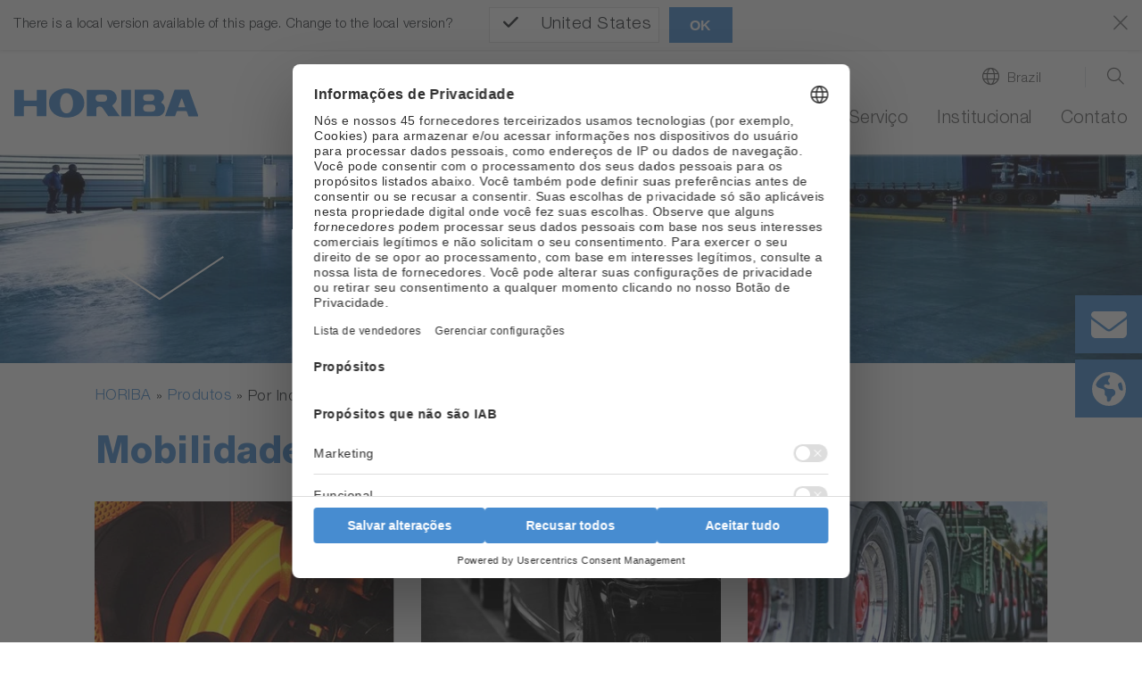

--- FILE ---
content_type: text/css; charset=utf-8
request_url: https://static.horiba.com/typo3conf/ext/hor_layout/Resources/Public/build/css/style.min.css?146
body_size: 77075
content:
@font-face{font-family:"Font Awesome 6 Pro";font-style:normal;font-weight:300;font-display:block;src:url(/typo3conf/ext/hor_layout/Resources/Public/fonts/fa-light-300.woff2) format("woff2") , url(/typo3conf/ext/hor_layout/Resources/Public/fonts/fa-light-300.ttf) format("truetype")}@font-face{font-family:"FontAwesome";font-display:block;src:url(/typo3conf/ext/hor_layout/Resources/Public/fonts/fa-light-300.woff2) format("woff2") , url(/typo3conf/ext/hor_layout/Resources/Public/fonts/fa-light-300.ttf) format("truetype")}@font-face{font-family:"Font Awesome 6 Pro";font-style:normal;font-weight:900;font-display:block;src:url(/typo3conf/ext/hor_layout/Resources/Public/fonts/fa-solid-900.woff2) format("woff2") , url(/typo3conf/ext/hor_layout/Resources/Public/fonts/fa-solid-900.ttf) format("truetype")}@font-face{font-family:"FontAwesome";font-style:normal;font-weight:900;font-display:block;src:url(/typo3conf/ext/hor_layout/Resources/Public/fonts/fa-solid-900.woff2) format("woff2") , url(/typo3conf/ext/hor_layout/Resources/Public/fonts/fa-solid-900.ttf) format("truetype")}@font-face{font-family:"Font Awesome 6 Duotone";font-style:normal;font-weight:900;font-display:block;src:url(/typo3conf/ext/hor_layout/Resources/Public/fonts/fa-duotone-900.woff2) format("woff2") , url(/typo3conf/ext/hor_layout/Resources/Public/fonts/fa-duotone-900.ttf) format("truetype")}@font-face{font-family:"open_sansregular";src:url(https://static.horiba.com/fileadmin/font/OpenSans/opensans-variablefont_wdthwght-webfont.woff2) format("woff2") , url(https://static.horiba.com/fileadmin/font/OpenSans/opensans-variablefont_wdthwght-webfont.woff) format("woff");font-weight:normal;font-style:normal;font-display:optional}@font-face{font-family:"HelveticaNeueLTStd-LtIt";src:url(/typo3conf/ext/hor_layout/Resources/Public/fonts/35B3F8_0_0.woff2) format("woff2") , url(/typo3conf/ext/hor_layout/Resources/Public/fonts/35B3F8_0_0.woff) format("woff") , url(/typo3conf/ext/hor_layout/Resources/Public/fonts/35B3F8_0_0.ttf) format("truetype") , url(/typo3conf/ext/hor_layout/Resources/Public/fonts/35B3F8_0_0.eot?#iefix) format("embedded-opentype");font-display:swap}@font-face{font-family:"HelveticaNeueLTStd-HvIt";src:url(/typo3conf/ext/hor_layout/Resources/Public/fonts/35B3F8_1_0.woff2) format("woff2") , url(/typo3conf/ext/hor_layout/Resources/Public/fonts/35B3F8_1_0.woff) format("woff") , url(/typo3conf/ext/hor_layout/Resources/Public/fonts/35B3F8_1_0.ttf) format("truetype") , url(/typo3conf/ext/hor_layout/Resources/Public/fonts/35B3F8_1_0.eot?#iefix) format("embedded-opentype");font-display:swap}@font-face{font-family:"HelveticaNeueLTStd-MdIt";src:url(/typo3conf/ext/hor_layout/Resources/Public/fonts/35B3F8_4_0.woff2) format("woff2") , url(/typo3conf/ext/hor_layout/Resources/Public/fonts/35B3F8_4_0.woff) format("woff") , url(/typo3conf/ext/hor_layout/Resources/Public/fonts/35B3F8_4_0.ttf) format("truetype") , url(/typo3conf/ext/hor_layout/Resources/Public/fonts/35B3F8_4_0.eot?#iefix) format("embedded-opentype");font-display:swap}@font-face{font-family:"HelveticaNeueLTStd-LtIt-light";src:url(/typo3conf/ext/hor_layout/Resources/Public/fonts/HelveticaNeueLTStd-Lt.woff) format("woff") , url(/typo3conf/ext/hor_layout/Resources/Public/fonts/HelveticaNeueLTStd-Lt.ttf) format("truetype") , url(/typo3conf/ext/hor_layout/Resources/Public/fonts/HelveticaNeueLTStd-Lt.eot?#iefix) format("embedded-opentype");font-display:swap;font-weight:100}@font-face{font-family:"HelveticaNeueLTStd";src:url(/typo3conf/ext/hor_layout/Resources/Public/fonts/HelveticaNeueLTStd-Lt.woff) format("woff") , url(/typo3conf/ext/hor_layout/Resources/Public/fonts/HelveticaNeueLTStd-Lt.ttf) format("truetype") , url(/typo3conf/ext/hor_layout/Resources/Public/fonts/HelveticaNeueLTStd-Lt.otf) format("opentype") , url(/typo3conf/ext/hor_layout/Resources/Public/fonts/HelveticaNeueLTStd-Lt.eot?#iefix) format("embedded-opentype");font-weight:300;font-style:normal;font-display:swap}@font-face{font-family:"HelveticaNeueLTStd";src:url(/typo3conf/ext/hor_layout/Resources/Public/fonts/HelveticaNeueLTStd-Md.woff) format("woff") , url(/typo3conf/ext/hor_layout/Resources/Public/fonts/HelveticaNeueLTStd-Md.ttf) format("truetype") , url(/typo3conf/ext/hor_layout/Resources/Public/fonts/HelveticaNeueLTStd-Md.eot?#iefix) format("embedded-opentype");font-weight:normal;font-style:normal;font-display:swap}@font-face{font-family:"HelveticaNeueLTStd";src:url(/typo3conf/ext/hor_layout/Resources/Public/fonts/HelveticaNeueLTStd-Hv.woff) format("woff") , url(/typo3conf/ext/hor_layout/Resources/Public/fonts/HelveticaNeueLTStd-Hv.ttf) format("truetype") , url(/typo3conf/ext/hor_layout/Resources/Public/fonts/HelveticaNeueLTStd-Hv.otf) format("opentype") , url(/typo3conf/ext/hor_layout/Resources/Public/fonts/HelveticaNeueLTStd-Hv.eot?#iefix) format("embedded-opentype");font-weight:700;font-style:normal;font-display:swap}@font-face{font-family:"horfont";src:url(/typo3conf/ext/hor_layout/Resources/Public/fonts/horicons.woff?edf46235f43ab359466e9ef207e23127) format("woff") , url(/typo3conf/ext/hor_layout/Resources/Public/fonts/horicons.ttf?edf46235f43ab359466e9ef207e23127) format("truetype") , url(/typo3conf/ext/hor_layout/Resources/Public/fonts/horicons.eot?#iefix) format("embedded-opentype");font-style:normal}@font-face{font-family:"FontAwesome";font-display:block;src:url(/typo3conf/ext/hor_layout/Resources/Public/fonts/fa-brands-400.woff2) format("woff2") , url(/typo3conf/ext/hor_layout/Resources/Public/fonts/fa-brands-400.ttf) format("truetype")}@font-face{font-family:"open_sansregular";src:url(https://static.horiba.com/fileadmin/font/OpenSans/opensans-variablefont_wdthwght-webfont.woff2) format("woff2") , url(https://static.horiba.com/fileadmin/font/OpenSans/opensans-variablefont_wdthwght-webfont.woff) format("woff");font-weight:normal;font-style:normal;font-display:optional}@font-face{font-family:"HelveticaNeueLTStd-LtIt";src:url(/typo3conf/ext/hor_layout/Resources/Public/fonts/35B3F8_0_0.woff2) format("woff2") , url(/typo3conf/ext/hor_layout/Resources/Public/fonts/35B3F8_0_0.woff) format("woff") , url(/typo3conf/ext/hor_layout/Resources/Public/fonts/35B3F8_0_0.ttf) format("truetype") , url(/typo3conf/ext/hor_layout/Resources/Public/fonts/35B3F8_0_0.eot?#iefix) format("embedded-opentype");font-display:swap}@font-face{font-family:"HelveticaNeueLTStd-HvIt";src:url(/typo3conf/ext/hor_layout/Resources/Public/fonts/35B3F8_1_0.woff2) format("woff2") , url(/typo3conf/ext/hor_layout/Resources/Public/fonts/35B3F8_1_0.woff) format("woff") , url(/typo3conf/ext/hor_layout/Resources/Public/fonts/35B3F8_1_0.ttf) format("truetype") , url(/typo3conf/ext/hor_layout/Resources/Public/fonts/35B3F8_1_0.eot?#iefix) format("embedded-opentype");font-display:swap}@font-face{font-family:"HelveticaNeueLTStd-MdIt";src:url(/typo3conf/ext/hor_layout/Resources/Public/fonts/35B3F8_4_0.woff2) format("woff2") , url(/typo3conf/ext/hor_layout/Resources/Public/fonts/35B3F8_4_0.woff) format("woff") , url(/typo3conf/ext/hor_layout/Resources/Public/fonts/35B3F8_4_0.ttf) format("truetype") , url(/typo3conf/ext/hor_layout/Resources/Public/fonts/35B3F8_4_0.eot?#iefix) format("embedded-opentype");font-display:swap}@font-face{font-family:"HelveticaNeueLTStd-LtIt-light";src:url(/typo3conf/ext/hor_layout/Resources/Public/fonts/HelveticaNeueLTStd-Lt.woff) format("woff") , url(/typo3conf/ext/hor_layout/Resources/Public/fonts/HelveticaNeueLTStd-Lt.ttf) format("truetype") , url(/typo3conf/ext/hor_layout/Resources/Public/fonts/HelveticaNeueLTStd-Lt.eot?#iefix) format("embedded-opentype");font-display:swap;font-weight:100}@font-face{font-family:"HelveticaNeueLTStd";src:url(/typo3conf/ext/hor_layout/Resources/Public/fonts/HelveticaNeueLTStd-Lt.woff) format("woff") , url(/typo3conf/ext/hor_layout/Resources/Public/fonts/HelveticaNeueLTStd-Lt.ttf) format("truetype") , url(/typo3conf/ext/hor_layout/Resources/Public/fonts/HelveticaNeueLTStd-Lt.otf) format("opentype") , url(/typo3conf/ext/hor_layout/Resources/Public/fonts/HelveticaNeueLTStd-Lt.eot?#iefix) format("embedded-opentype");font-weight:300;font-style:normal;font-display:swap}@font-face{font-family:"HelveticaNeueLTStd";src:url(/typo3conf/ext/hor_layout/Resources/Public/fonts/HelveticaNeueLTStd-Md.woff) format("woff") , url(/typo3conf/ext/hor_layout/Resources/Public/fonts/HelveticaNeueLTStd-Md.ttf) format("truetype") , url(/typo3conf/ext/hor_layout/Resources/Public/fonts/HelveticaNeueLTStd-Md.eot?#iefix) format("embedded-opentype");font-weight:normal;font-style:normal;font-display:swap}@font-face{font-family:"HelveticaNeueLTStd";src:url(/typo3conf/ext/hor_layout/Resources/Public/fonts/HelveticaNeueLTStd-Hv.woff) format("woff") , url(/typo3conf/ext/hor_layout/Resources/Public/fonts/HelveticaNeueLTStd-Hv.ttf) format("truetype") , url(/typo3conf/ext/hor_layout/Resources/Public/fonts/HelveticaNeueLTStd-Hv.otf) format("opentype") , url(/typo3conf/ext/hor_layout/Resources/Public/fonts/HelveticaNeueLTStd-Hv.eot?#iefix) format("embedded-opentype");font-weight:700;font-style:normal;font-display:swap}@font-face{font-family:"horfont";src:url(/typo3conf/ext/hor_layout/Resources/Public/fonts/horicons.woff?edf46235f43ab359466e9ef207e23127) format("woff") , url(/typo3conf/ext/hor_layout/Resources/Public/fonts/horicons.ttf?edf46235f43ab359466e9ef207e23127) format("truetype") , url(/typo3conf/ext/hor_layout/Resources/Public/fonts/horicons.eot?#iefix) format("embedded-opentype");font-style:normal}@font-face{font-family:"FontAwesome";font-display:block;src:url(/typo3conf/ext/hor_layout/Resources/Public/fonts/fa-brands-400.woff2) format("woff2") , url(/typo3conf/ext/hor_layout/Resources/Public/fonts/fa-brands-400.ttf) format("truetype")}html:not(.chn) a.nav-link.automotive::before {color:#00adc4!important}a.nav-link.energy-environment::before{content:"\f4d8";color:#00adc4}a.nav-link.life-science::before{color:#de2a84;content:"\f471"}html:not(.chn) a.nav-link.medical::before {color:#de2a84!important}a.nav-link.materials::before{content:"\f610";color:#4428b5}html:not(.chn) a.nav-link.semiconductor::before {color:#4428b5!important}.level-2 a.nav-link::before,.level-2 span.nav-link::before{width:2rem;text-align:center}.main-navigation .container .navbar-brand.navbar-brandmarket img,.main-navigation .horjobs-header .navbar-brand.navbar-brandmarket img{height:22px;width:auto;margin-top:6px;margin-bottom:4px}.main-navigation .container .navbar-brand.navbar-brandmarket.segment,.main-navigation .horjobs-header .navbar-brand.navbar-brandmarket.segment{margin-top:15px}.main-navigation .container .navbar-brand.navbar-brandmarket.segment img,.main-navigation .horjobs-header .navbar-brand.navbar-brandmarket.segment img{height:35px;margin-bottom:-3px}span#market-designation{display:flex;position:absolute;top:50%;transform:translateY(-50%);width:140px;min-height:34px;align-items:flex-end;margin-top:3px;margin-left:-.3rem;padding-top:4px!important;padding-left:.6rem;border-left:solid 1px #dee2e6;font-weight:500}.main-navigation .container .navbar-brand.navbar-brandmarket.segment+span#market-designation,.main-navigation .horjobs-header .navbar-brand.navbar-brandmarket.segment+span#market-designation{margin-top:-3px}@media (min-width:1027px){.is-desktop .main-navigation .container .navbar-brand.navbar-brandmarket img,.is-desktop .main-navigation .horjobs-header .navbar-brand.navbar-brandmarket img{height:27px;margin-top:12px}.is-desktop .main-navigation .container .navbar-brand.navbar-brandmarket.segment,.is-desktop .main-navigation .horjobs-header .navbar-brand.navbar-brandmarket.segment{margin-top:12px}.is-desktop .main-navigation .container .navbar-brand.navbar-brandmarket.segment img,.is-desktop .main-navigation .horjobs-header .navbar-brand.navbar-brandmarket.segment img{height:40px}span#market-designation{width:240px;margin-top:1px;margin-left:189px;padding-left:1rem}.main-navigation .container .navbar-brand.navbar-brandmarket.segment+span#market-designation,.main-navigation .horjobs-header .navbar-brand.navbar-brandmarket.segment+span#market-designation{margin-top:1px;margin-left:178px}}@media (min-width:1200px){span#market-designation{padding-top:4px!important;line-height:18px!important}}html:not(.chn) .nav > .nav-item:has(.nav-link.process),
html:not(.chn) .nav > .nav-item:has(.nav-link.scientific),
html:not(.chn) .nav > .nav-item:has(.nav-link.water) {display:none!important}#typo3-preview-info{top:80px!important}.fa{font-family: var(--fa-style-family, "Font Awesome 6 Pro");font-weight:var(--fa-style,900)}.fa,.fas,.fa-solid,.far,.fa-regular,.fal,.fa-light,.fat,.fa-thin,.fad,.fa-duotone,.fab,.fa-brands{-moz-osx-font-smoothing:grayscale;-webkit-font-smoothing:antialiased;display:var(--fa-display,inline-block);font-style:normal;font-variant:normal;line-height:1;text-rendering:auto}.fa-1x{font-size:1em}.fa-2x{font-size:2em}.fa-3x{font-size:3em}.fa-4x{font-size:4em}.fa-5x{font-size:5em}.fa-6x{font-size:6em}.fa-7x{font-size:7em}.fa-8x{font-size:8em}.fa-9x{font-size:9em}.fa-10x{font-size:10em}.fa-2xs{font-size:.625em;line-height:.1em;vertical-align:.225em}.fa-xs{font-size:.75em;line-height:.0833333337em;vertical-align:.125em}.fa-sm{font-size:.875em;line-height:.0714285718em;vertical-align:.0535714295em}.fa-lg{font-size:1.25em;line-height:.05em;vertical-align:-.075em}.fa-xl{font-size:1.5em;line-height:.0416666682em;vertical-align:-.125em}.fa-2xl{font-size:2em;line-height:.03125em;vertical-align:-.1875em}.fa-fw{text-align:center;width:1.25em}.fa-ul{list-style-type:none;margin-left:var(--fa-li-margin,2.5em);padding-left:0}.fa-ul>li{position:relative}.fa-li{left: calc(var(--fa-li-width, 2em) * -1);position:absolute;text-align:center;width:var(--fa-li-width,2em);line-height:inherit}.fa-border{border-color:var(--fa-border-color,#eee);border-radius:var(--fa-border-radius,.1em);border-style:var(--fa-border-style,solid);border-width:var(--fa-border-width,.08em);padding:var(--fa-border-padding,.2em .25em .15em)}.fa-pull-left{float:left;margin-right:var(--fa-pull-margin,.3em)}.fa-pull-right{float:right;margin-left:var(--fa-pull-margin,.3em)}.fa-rotate-90{transform:rotate(90deg)}.fa-rotate-180{transform:rotate(180deg)}.fa-rotate-270{transform:rotate(270deg)}.fa-flip-horizontal{transform:scale(-1,1)}.fa-flip-vertical{transform:scale(1,-1)}.fa-flip-both,.fa-flip-horizontal.fa-flip-vertical{transform:scale(-1,-1)}.fa-rotate-by{transform:rotate(var(--fa-rotate-angle,none))}.fa-stack{display:inline-block;height:2em;line-height:2em;position:relative;vertical-align:middle;width:2.5em}.fa-stack-1x,.fa-stack-2x{left:0;position:absolute;text-align:center;width:100%;z-index:var(--fa-stack-z-index,auto)}.fa-stack-1x{line-height:inherit}.fa-stack-2x{font-size:2em}.fa-inverse{color:var(--fa-inverse,#fff)}.fa-0::before{content:"\30 "}.fa-1::before{content:"\31 "}.fa-2::before{content:"\32 "}.fa-3::before{content:"\33 "}.fa-4::before{content:"\34 "}.fa-5::before{content:"\35 "}.fa-6::before{content:"\36 "}.fa-7::before{content:"\37 "}.fa-8::before{content:"\38 "}.fa-9::before{content:"\39 "}.fa-00::before{content:"\e467"}.fa-360-degrees::before{content:"\e2dc"}.fa-a::before{content:"A"}.fa-abacus::before{content:"\f640"}.fa-accent-grave::before{content:"\`"}.fa-acorn::before{content:"\f6ae"}.fa-address-book::before{content:"\f2b9"}.fa-contact-book::before{content:"\f2b9"}.fa-address-card::before{content:"\f2bb"}.fa-contact-card::before{content:"\f2bb"}.fa-vcard::before{content:"\f2bb"}.fa-air-conditioner::before{content:"\f8f4"}.fa-airplay::before{content:"\e089"}.fa-alarm-clock::before{content:"\f34e"}.fa-alarm-exclamation::before{content:"\f843"}.fa-alarm-plus::before{content:"\f844"}.fa-alarm-snooze::before{content:"\f845"}.fa-album::before{content:"\f89f"}.fa-album-circle-plus::before{content:"\e48c"}.fa-album-circle-user::before{content:"\e48d"}.fa-album-collection::before{content:"\f8a0"}.fa-album-collection-circle-plus::before{content:"\e48e"}.fa-album-collection-circle-user::before{content:"\e48f"}.fa-alicorn::before{content:"\f6b0"}.fa-alien::before{content:"\f8f5"}.fa-alien-8bit::before{content:"\f8f6"}.fa-alien-monster::before{content:"\f8f6"}.fa-align-center::before{content:"\f037"}.fa-align-justify::before{content:"\f039"}.fa-align-left::before{content:"\f036"}.fa-align-right::before{content:"\f038"}.fa-align-slash::before{content:"\f846"}.fa-alt::before{content:"\e08a"}.fa-amp-guitar::before{content:"\f8a1"}.fa-ampersand::before{content:"\&"}.fa-anchor::before{content:"\f13d"}.fa-anchor-circle-check::before{content:"\e4aa"}.fa-anchor-circle-exclamation::before{content:"\e4ab"}.fa-anchor-circle-xmark::before{content:"\e4ac"}.fa-anchor-lock::before{content:"\e4ad"}.fa-angel::before{content:"\f779"}.fa-angle::before{content:"\e08c"}.fa-angle-90::before{content:"\e08d"}.fa-angle-down::before{content:"\f107"}.fa-angle-left::before{content:"\f104"}.fa-angle-right::before{content:"\f105"}.fa-angle-up::before{content:"\f106"}.fa-angles-down::before{content:"\f103"}.fa-angle-double-down::before{content:"\f103"}.fa-angles-left::before{content:"\f100"}.fa-angle-double-left::before{content:"\f100"}.fa-angles-right::before{content:"\f101"}.fa-angle-double-right::before{content:"\f101"}.fa-angles-up::before{content:"\f102"}.fa-angle-double-up::before{content:"\f102"}.fa-ankh::before{content:"\f644"}.fa-apartment::before{content:"\e468"}.fa-aperture::before{content:"\e2df"}.fa-apostrophe::before{content:"\'"}.fa-apple-core::before{content:"\e08f"}.fa-apple-whole::before{content:"\f5d1"}.fa-apple-alt::before{content:"\f5d1"}.fa-archway::before{content:"\f557"}.fa-arrow-down::before{content:"\f063"}.fa-arrow-down-1-9::before{content:"\f162"}.fa-sort-numeric-asc::before{content:"\f162"}.fa-sort-numeric-down::before{content:"\f162"}.fa-arrow-down-9-1::before{content:"\f886"}.fa-sort-numeric-desc::before{content:"\f886"}.fa-sort-numeric-down-alt::before{content:"\f886"}.fa-arrow-down-a-z::before{content:"\f15d"}.fa-sort-alpha-asc::before{content:"\f15d"}.fa-sort-alpha-down::before{content:"\f15d"}.fa-arrow-down-arrow-up::before{content:"\f883"}.fa-sort-alt::before{content:"\f883"}.fa-arrow-down-big-small::before{content:"\f88c"}.fa-sort-size-down::before{content:"\f88c"}.fa-arrow-down-from-dotted-line::before{content:"\e090"}.fa-arrow-down-from-line::before{content:"\f345"}.fa-arrow-from-top::before{content:"\f345"}.fa-arrow-down-left::before{content:"\e091"}.fa-arrow-down-left-and-arrow-up-right-to-center::before{content:"\e092"}.fa-arrow-down-long::before{content:"\f175"}.fa-long-arrow-down::before{content:"\f175"}.fa-arrow-down-right::before{content:"\e093"}.fa-arrow-down-short-wide::before{content:"\f884"}.fa-sort-amount-desc::before{content:"\f884"}.fa-sort-amount-down-alt::before{content:"\f884"}.fa-arrow-down-small-big::before{content:"\f88d"}.fa-sort-size-down-alt::before{content:"\f88d"}.fa-arrow-down-square-triangle::before{content:"\f889"}.fa-sort-shapes-down-alt::before{content:"\f889"}.fa-arrow-down-to-arc::before{content:"\e4ae"}.fa-arrow-down-to-bracket::before{content:"\e094"}.fa-arrow-down-to-dotted-line::before{content:"\e095"}.fa-arrow-down-to-line::before{content:"\f33d"}.fa-arrow-to-bottom::before{content:"\f33d"}.fa-arrow-down-to-square::before{content:"\e096"}.fa-arrow-down-triangle-square::before{content:"\f888"}.fa-sort-shapes-down::before{content:"\f888"}.fa-arrow-down-up-across-line::before{content:"\e4af"}.fa-arrow-down-up-lock::before{content:"\e4b0"}.fa-arrow-down-wide-short::before{content:"\f160"}.fa-sort-amount-asc::before{content:"\f160"}.fa-sort-amount-down::before{content:"\f160"}.fa-arrow-down-z-a::before{content:"\f881"}.fa-sort-alpha-desc::before{content:"\f881"}.fa-sort-alpha-down-alt::before{content:"\f881"}.fa-arrow-left::before{content:"\f060"}.fa-arrow-left-from-line::before{content:"\f344"}.fa-arrow-from-right::before{content:"\f344"}.fa-arrow-left-long::before{content:"\f177"}.fa-long-arrow-left::before{content:"\f177"}.fa-arrow-left-long-to-line::before{content:"\e3d4"}.fa-arrow-left-to-line::before{content:"\f33e"}.fa-arrow-to-left::before{content:"\f33e"}.fa-arrow-pointer::before{content:"\f245"}.fa-mouse-pointer::before{content:"\f245"}.fa-arrow-right::before{content:"\f061"}.fa-arrow-right-arrow-left::before{content:"\f0ec"}.fa-exchange::before{content:"\f0ec"}.fa-arrow-right-from-arc::before{content:"\e4b1"}.fa-arrow-right-from-bracket::before{content:"\f08b"}.fa-sign-out::before{content:"\f08b"}.fa-arrow-right-from-line::before{content:"\f343"}.fa-arrow-from-left::before{content:"\f343"}.fa-arrow-right-long::before{content:"\f178"}.fa-long-arrow-right::before{content:"\f178"}.fa-arrow-right-long-to-line::before{content:"\e3d5"}.fa-arrow-right-to-arc::before{content:"\e4b2"}.fa-arrow-right-to-bracket::before{content:"\f090"}.fa-sign-in::before{content:"\f090"}.fa-arrow-right-to-city::before{content:"\e4b3"}.fa-arrow-right-to-line::before{content:"\f340"}.fa-arrow-to-right::before{content:"\f340"}.fa-arrow-rotate-left::before{content:"\f0e2"}.fa-arrow-left-rotate::before{content:"\f0e2"}.fa-arrow-rotate-back::before{content:"\f0e2"}.fa-arrow-rotate-backward::before{content:"\f0e2"}.fa-undo::before{content:"\f0e2"}.fa-arrow-rotate-right::before{content:"\f01e"}.fa-arrow-right-rotate::before{content:"\f01e"}.fa-arrow-rotate-forward::before{content:"\f01e"}.fa-redo::before{content:"\f01e"}.fa-arrow-trend-down::before{content:"\e097"}.fa-arrow-trend-up::before{content:"\e098"}.fa-arrow-turn-down::before{content:"\f149"}.fa-level-down::before{content:"\f149"}.fa-arrow-turn-down-left::before{content:"\e2e1"}.fa-arrow-turn-down-right::before{content:"\e3d6"}.fa-arrow-turn-up::before{content:"\f148"}.fa-level-up::before{content:"\f148"}.fa-arrow-up::before{content:"\f062"}.fa-arrow-up-1-9::before{content:"\f163"}.fa-sort-numeric-up::before{content:"\f163"}.fa-arrow-up-9-1::before{content:"\f887"}.fa-sort-numeric-up-alt::before{content:"\f887"}.fa-arrow-up-a-z::before{content:"\f15e"}.fa-sort-alpha-up::before{content:"\f15e"}.fa-arrow-up-arrow-down::before{content:"\e099"}.fa-sort-up-down::before{content:"\e099"}.fa-arrow-up-big-small::before{content:"\f88e"}.fa-sort-size-up::before{content:"\f88e"}.fa-arrow-up-from-arc::before{content:"\e4b4"}.fa-arrow-up-from-bracket::before{content:"\e09a"}.fa-arrow-up-from-dotted-line::before{content:"\e09b"}.fa-arrow-up-from-ground-water::before{content:"\e4b5"}.fa-arrow-up-from-line::before{content:"\f342"}.fa-arrow-from-bottom::before{content:"\f342"}.fa-arrow-up-from-square::before{content:"\e09c"}.fa-arrow-up-from-water-pump::before{content:"\e4b6"}.fa-arrow-up-left::before{content:"\e09d"}.fa-arrow-up-left-from-circle::before{content:"\e09e"}.fa-arrow-up-long::before{content:"\f176"}.fa-long-arrow-up::before{content:"\f176"}.fa-arrow-up-right::before{content:"\e09f"}.fa-arrow-up-right-and-arrow-down-left-from-center::before{content:"\e0a0"}.fa-arrow-up-right-dots::before{content:"\e4b7"}.fa-arrow-up-right-from-square::before{content:"\f08e"}.fa-external-link::before{content:"\f08e"}.fa-arrow-up-short-wide::before{content:"\f885"}.fa-sort-amount-up-alt::before{content:"\f885"}.fa-arrow-up-small-big::before{content:"\f88f"}.fa-sort-size-up-alt::before{content:"\f88f"}.fa-arrow-up-square-triangle::before{content:"\f88b"}.fa-sort-shapes-up-alt::before{content:"\f88b"}.fa-arrow-up-to-dotted-line::before{content:"\e0a1"}.fa-arrow-up-to-line::before{content:"\f341"}.fa-arrow-to-top::before{content:"\f341"}.fa-arrow-up-triangle-square::before{content:"\f88a"}.fa-sort-shapes-up::before{content:"\f88a"}.fa-arrow-up-wide-short::before{content:"\f161"}.fa-sort-amount-up::before{content:"\f161"}.fa-arrow-up-z-a::before{content:"\f882"}.fa-sort-alpha-up-alt::before{content:"\f882"}.fa-arrows-cross::before{content:"\e0a2"}.fa-arrows-down-to-line::before{content:"\e4b8"}.fa-arrows-down-to-people::before{content:"\e4b9"}.fa-arrows-from-dotted-line::before{content:"\e0a3"}.fa-arrows-from-line::before{content:"\e0a4"}.fa-arrows-left-right::before{content:"\f07e"}.fa-arrows-h::before{content:"\f07e"}.fa-arrows-left-right-to-line::before{content:"\e4ba"}.fa-arrows-maximize::before{content:"\f31d"}.fa-expand-arrows::before{content:"\f31d"}.fa-arrows-minimize::before{content:"\e0a5"}.fa-compress-arrows::before{content:"\e0a5"}.fa-arrows-repeat::before{content:"\f364"}.fa-repeat-alt::before{content:"\f364"}.fa-arrows-repeat-1::before{content:"\f366"}.fa-repeat-1-alt::before{content:"\f366"}.fa-arrows-retweet::before{content:"\f361"}.fa-retweet-alt::before{content:"\f361"}.fa-arrows-rotate::before{content:"\f021"}.fa-refresh::before{content:"\f021"}.fa-sync::before{content:"\f021"}.fa-arrows-spin::before{content:"\e4bb"}.fa-arrows-split-up-and-left::before{content:"\e4bc"}.fa-arrows-to-circle::before{content:"\e4bd"}.fa-arrows-to-dot::before{content:"\e4be"}.fa-arrows-to-dotted-line::before{content:"\e0a6"}.fa-arrows-to-eye::before{content:"\e4bf"}.fa-arrows-to-line::before{content:"\e0a7"}.fa-arrows-turn-right::before{content:"\e4c0"}.fa-arrows-turn-to-dots::before{content:"\e4c1"}.fa-arrows-up-down::before{content:"\f07d"}.fa-arrows-v::before{content:"\f07d"}.fa-arrows-up-down-left-right::before{content:"\f047"}.fa-arrows::before{content:"\f047"}.fa-arrows-up-to-line::before{content:"\e4c2"}.fa-asterisk::before{content:"\*"}.fa-at::before{content:"\@"}.fa-atom::before{content:"\f5d2"}.fa-atom-simple::before{content:"\f5d3"}.fa-atom-alt::before{content:"\f5d3"}.fa-audio-description::before{content:"\f29e"}.fa-audio-description-slash::before{content:"\e0a8"}.fa-austral-sign::before{content:"\e0a9"}.fa-avocado::before{content:"\e0aa"}.fa-award::before{content:"\f559"}.fa-award-simple::before{content:"\e0ab"}.fa-axe::before{content:"\f6b2"}.fa-axe-battle::before{content:"\f6b3"}.fa-b::before{content:"B"}.fa-baby::before{content:"\f77c"}.fa-baby-carriage::before{content:"\f77d"}.fa-carriage-baby::before{content:"\f77d"}.fa-backpack::before{content:"\f5d4"}.fa-backward::before{content:"\f04a"}.fa-backward-fast::before{content:"\f049"}.fa-fast-backward::before{content:"\f049"}.fa-backward-step::before{content:"\f048"}.fa-step-backward::before{content:"\f048"}.fa-bacon::before{content:"\f7e5"}.fa-bacteria::before{content:"\e059"}.fa-bacterium::before{content:"\e05a"}.fa-badge::before{content:"\f335"}.fa-badge-check::before{content:"\f336"}.fa-badge-dollar::before{content:"\f645"}.fa-badge-percent::before{content:"\f646"}.fa-badge-sheriff::before{content:"\f8a2"}.fa-badger-honey::before{content:"\f6b4"}.fa-badminton::before{content:"\e33a"}.fa-bag-shopping::before{content:"\f290"}.fa-shopping-bag::before{content:"\f290"}.fa-bagel::before{content:"\e3d7"}.fa-bags-shopping::before{content:"\f847"}.fa-baguette::before{content:"\e3d8"}.fa-bahai::before{content:"\f666"}.fa-baht-sign::before{content:"\e0ac"}.fa-ball-pile::before{content:"\f77e"}.fa-balloon::before{content:"\e2e3"}.fa-balloons::before{content:"\e2e4"}.fa-ballot::before{content:"\f732"}.fa-ballot-check::before{content:"\f733"}.fa-ban::before{content:"\f05e"}.fa-cancel::before{content:"\f05e"}.fa-ban-bug::before{content:"\f7f9"}.fa-debug::before{content:"\f7f9"}.fa-ban-parking::before{content:"\f616"}.fa-parking-circle-slash::before{content:"\f616"}.fa-ban-smoking::before{content:"\f54d"}.fa-smoking-ban::before{content:"\f54d"}.fa-banana::before{content:"\e2e5"}.fa-bandage::before{content:"\f462"}.fa-band-aid::before{content:"\f462"}.fa-bangladeshi-taka-sign::before{content:"\e2e6"}.fa-banjo::before{content:"\f8a3"}.fa-barcode::before{content:"\f02a"}.fa-barcode-read::before{content:"\f464"}.fa-barcode-scan::before{content:"\f465"}.fa-bars::before{content:"\f0c9"}.fa-navicon::before{content:"\f0c9"}.fa-bars-filter::before{content:"\e0ad"}.fa-bars-progress::before{content:"\f828"}.fa-tasks-alt::before{content:"\f828"}.fa-bars-sort::before{content:"\e0ae"}.fa-bars-staggered::before{content:"\f550"}.fa-reorder::before{content:"\f550"}.fa-stream::before{content:"\f550"}.fa-baseball::before{content:"\f433"}.fa-baseball-ball::before{content:"\f433"}.fa-baseball-bat-ball::before{content:"\f432"}.fa-basket-shopping::before{content:"\f291"}.fa-shopping-basket::before{content:"\f291"}.fa-basket-shopping-simple::before{content:"\e0af"}.fa-shopping-basket-alt::before{content:"\e0af"}.fa-basketball::before{content:"\f434"}.fa-basketball-ball::before{content:"\f434"}.fa-basketball-hoop::before{content:"\f435"}.fa-bat::before{content:"\f6b5"}.fa-bath::before{content:"\f2cd"}.fa-bathtub::before{content:"\f2cd"}.fa-battery-bolt::before{content:"\f376"}.fa-battery-empty::before{content:"\f244"}.fa-battery-0::before{content:"\f244"}.fa-battery-exclamation::before{content:"\e0b0"}.fa-battery-full::before{content:"\f240"}.fa-battery::before{content:"\f240"}.fa-battery-5::before{content:"\f240"}.fa-battery-half::before{content:"\f242"}.fa-battery-3::before{content:"\f242"}.fa-battery-low::before{content:"\e0b1"}.fa-battery-1::before{content:"\e0b1"}.fa-battery-quarter::before{content:"\f243"}.fa-battery-2::before{content:"\f243"}.fa-battery-slash::before{content:"\f377"}.fa-battery-three-quarters::before{content:"\f241"}.fa-battery-4::before{content:"\f241"}.fa-bed::before{content:"\f236"}.fa-bed-bunk::before{content:"\f8f8"}.fa-bed-empty::before{content:"\f8f9"}.fa-bed-front::before{content:"\f8f7"}.fa-bed-alt::before{content:"\f8f7"}.fa-bed-pulse::before{content:"\f487"}.fa-procedures::before{content:"\f487"}.fa-bee::before{content:"\e0b2"}.fa-beer-mug::before{content:"\e0b3"}.fa-beer-foam::before{content:"\e0b3"}.fa-beer-mug-empty::before{content:"\f0fc"}.fa-beer::before{content:"\f0fc"}.fa-bell::before{content:"\f0f3"}.fa-bell-concierge::before{content:"\f562"}.fa-concierge-bell::before{content:"\f562"}.fa-bell-exclamation::before{content:"\f848"}.fa-bell-on::before{content:"\f8fa"}.fa-bell-plus::before{content:"\f849"}.fa-bell-school::before{content:"\f5d5"}.fa-bell-school-slash::before{content:"\f5d6"}.fa-bell-slash::before{content:"\f1f6"}.fa-bells::before{content:"\f77f"}.fa-bench-tree::before{content:"\e2e7"}.fa-bezier-curve::before{content:"\f55b"}.fa-bicycle::before{content:"\f206"}.fa-binary::before{content:"\e33b"}.fa-binary-circle-check::before{content:"\e33c"}.fa-binary-lock::before{content:"\e33d"}.fa-binary-slash::before{content:"\e33e"}.fa-binoculars::before{content:"\f1e5"}.fa-biohazard::before{content:"\f780"}.fa-bird::before{content:"\e469"}.fa-bitcoin-sign::before{content:"\e0b4"}.fa-blanket::before{content:"\f498"}.fa-blanket-fire::before{content:"\e3da"}.fa-blender::before{content:"\f517"}.fa-blender-phone::before{content:"\f6b6"}.fa-blinds::before{content:"\f8fb"}.fa-blinds-open::before{content:"\f8fc"}.fa-blinds-raised::before{content:"\f8fd"}.fa-block::before{content:"\e46a"}.fa-block-brick::before{content:"\e3db"}.fa-wall-brick::before{content:"\e3db"}.fa-block-brick-fire::before{content:"\e3dc"}.fa-firewall::before{content:"\e3dc"}.fa-block-question::before{content:"\e3dd"}.fa-block-quote::before{content:"\e0b5"}.fa-blog::before{content:"\f781"}.fa-blueberries::before{content:"\e2e8"}.fa-bold::before{content:"\f032"}.fa-bolt::before{content:"\f0e7"}.fa-zap::before{content:"\f0e7"}.fa-bolt-auto::before{content:"\e0b6"}.fa-bolt-lightning::before{content:"\e0b7"}.fa-bolt-slash::before{content:"\e0b8"}.fa-bomb::before{content:"\f1e2"}.fa-bone::before{content:"\f5d7"}.fa-bone-break::before{content:"\f5d8"}.fa-bong::before{content:"\f55c"}.fa-book::before{content:"\f02d"}.fa-book-arrow-right::before{content:"\e0b9"}.fa-book-arrow-up::before{content:"\e0ba"}.fa-book-atlas::before{content:"\f558"}.fa-atlas::before{content:"\f558"}.fa-book-bible::before{content:"\f647"}.fa-bible::before{content:"\f647"}.fa-book-blank::before{content:"\f5d9"}.fa-book-alt::before{content:"\f5d9"}.fa-book-bookmark::before{content:"\e0bb"}.fa-book-circle-arrow-right::before{content:"\e0bc"}.fa-book-circle-arrow-up::before{content:"\e0bd"}.fa-book-copy::before{content:"\e0be"}.fa-book-font::before{content:"\e0bf"}.fa-book-heart::before{content:"\f499"}.fa-book-journal-whills::before{content:"\f66a"}.fa-journal-whills::before{content:"\f66a"}.fa-book-medical::before{content:"\f7e6"}.fa-book-open::before{content:"\f518"}.fa-book-open-cover::before{content:"\e0c0"}.fa-book-open-alt::before{content:"\e0c0"}.fa-book-open-reader::before{content:"\f5da"}.fa-book-reader::before{content:"\f5da"}.fa-book-quran::before{content:"\f687"}.fa-quran::before{content:"\f687"}.fa-book-section::before{content:"\e0c1"}.fa-book-law::before{content:"\e0c1"}.fa-book-skull::before{content:"\f6b7"}.fa-book-dead::before{content:"\f6b7"}.fa-book-sparkles::before{content:"\f6b8"}.fa-book-spells::before{content:"\f6b8"}.fa-book-tanakh::before{content:"\f827"}.fa-tanakh::before{content:"\f827"}.fa-book-user::before{content:"\f7e7"}.fa-bookmark::before{content:"\f02e"}.fa-bookmark-slash::before{content:"\e0c2"}.fa-books::before{content:"\f5db"}.fa-books-medical::before{content:"\f7e8"}.fa-boombox::before{content:"\f8a5"}.fa-boot::before{content:"\f782"}.fa-boot-heeled::before{content:"\e33f"}.fa-booth-curtain::before{content:"\f734"}.fa-border-all::before{content:"\f84c"}.fa-border-bottom::before{content:"\f84d"}.fa-border-bottom-right::before{content:"\f854"}.fa-border-style-alt::before{content:"\f854"}.fa-border-center-h::before{content:"\f89c"}.fa-border-center-v::before{content:"\f89d"}.fa-border-inner::before{content:"\f84e"}.fa-border-left::before{content:"\f84f"}.fa-border-none::before{content:"\f850"}.fa-border-outer::before{content:"\f851"}.fa-border-right::before{content:"\f852"}.fa-border-top::before{content:"\f855"}.fa-border-top-left::before{content:"\f853"}.fa-border-style::before{content:"\f853"}.fa-bore-hole::before{content:"\e4c3"}.fa-bottle-droplet::before{content:"\e4c4"}.fa-bottle-water::before{content:"\e4c5"}.fa-bow-arrow::before{content:"\f6b9"}.fa-bowl-chopsticks::before{content:"\e2e9"}.fa-bowl-chopsticks-noodles::before{content:"\e2ea"}.fa-bowl-food::before{content:"\e4c6"}.fa-bowl-hot::before{content:"\f823"}.fa-soup::before{content:"\f823"}.fa-bowl-rice::before{content:"\e2eb"}.fa-bowl-scoop::before{content:"\e3de"}.fa-bowl-shaved-ice::before{content:"\e3de"}.fa-bowl-scoops::before{content:"\e3df"}.fa-bowl-soft-serve::before{content:"\e46b"}.fa-bowl-spoon::before{content:"\e3e0"}.fa-bowling-ball::before{content:"\f436"}.fa-bowling-ball-pin::before{content:"\e0c3"}.fa-bowling-pins::before{content:"\f437"}.fa-box::before{content:"\f466"}.fa-box-archive::before{content:"\f187"}.fa-archive::before{content:"\f187"}.fa-box-ballot::before{content:"\f735"}.fa-box-check::before{content:"\f467"}.fa-box-circle-check::before{content:"\e0c4"}.fa-box-dollar::before{content:"\f4a0"}.fa-box-usd::before{content:"\f4a0"}.fa-box-heart::before{content:"\f49d"}.fa-box-open::before{content:"\f49e"}.fa-box-open-full::before{content:"\f49c"}.fa-box-full::before{content:"\f49c"}.fa-box-taped::before{content:"\f49a"}.fa-box-alt::before{content:"\f49a"}.fa-box-tissue::before{content:"\e05b"}.fa-boxes-packing::before{content:"\e4c7"}.fa-boxes-stacked::before{content:"\f468"}.fa-boxes::before{content:"\f468"}.fa-boxes-alt::before{content:"\f468"}.fa-boxing-glove::before{content:"\f438"}.fa-glove-boxing::before{content:"\f438"}.fa-bracket-curly::before{content:"\{"}.fa-bracket-curly-left::before{content:"\{"}.fa-bracket-curly-right::before{content:"\}"}.fa-bracket-round::before{content:"\("}.fa-parenthesis::before{content:"\("}.fa-bracket-round-right::before{content:"\)"}.fa-bracket-square::before{content:"\["}.fa-bracket::before{content:"\["}.fa-bracket-left::before{content:"\["}.fa-bracket-square-right::before{content:"\]"}.fa-brackets-curly::before{content:"\f7ea"}.fa-brackets-round::before{content:"\e0c5"}.fa-parentheses::before{content:"\e0c5"}.fa-brackets-square::before{content:"\f7e9"}.fa-brackets::before{content:"\f7e9"}.fa-braille::before{content:"\f2a1"}.fa-brain::before{content:"\f5dc"}.fa-brain-arrow-curved-right::before{content:"\f677"}.fa-mind-share::before{content:"\f677"}.fa-brain-circuit::before{content:"\e0c6"}.fa-brake-warning::before{content:"\e0c7"}.fa-brazilian-real-sign::before{content:"\e46c"}.fa-bread-loaf::before{content:"\f7eb"}.fa-bread-slice::before{content:"\f7ec"}.fa-bread-slice-butter::before{content:"\e3e1"}.fa-bridge::before{content:"\e4c8"}.fa-bridge-circle-check::before{content:"\e4c9"}.fa-bridge-circle-exclamation::before{content:"\e4ca"}.fa-bridge-circle-xmark::before{content:"\e4cb"}.fa-bridge-lock::before{content:"\e4cc"}.fa-bridge-suspension::before{content:"\e4cd"}.fa-bridge-water::before{content:"\e4ce"}.fa-briefcase::before{content:"\f0b1"}.fa-briefcase-arrow-right::before{content:"\e2f2"}.fa-briefcase-blank::before{content:"\e0c8"}.fa-briefcase-medical::before{content:"\f469"}.fa-brightness::before{content:"\e0c9"}.fa-brightness-low::before{content:"\e0ca"}.fa-bring-forward::before{content:"\f856"}.fa-bring-front::before{content:"\f857"}.fa-broccoli::before{content:"\e3e2"}.fa-broom::before{content:"\f51a"}.fa-broom-ball::before{content:"\f458"}.fa-quidditch::before{content:"\f458"}.fa-quidditch-broom-ball::before{content:"\f458"}.fa-browser::before{content:"\f37e"}.fa-browsers::before{content:"\e0cb"}.fa-brush::before{content:"\f55d"}.fa-bucket::before{content:"\e4cf"}.fa-bug::before{content:"\f188"}.fa-bug-slash::before{content:"\e490"}.fa-bugs::before{content:"\e4d0"}.fa-building::before{content:"\f1ad"}.fa-building-circle-arrow-right::before{content:"\e4d1"}.fa-building-circle-check::before{content:"\e4d2"}.fa-building-circle-exclamation::before{content:"\e4d3"}.fa-building-circle-xmark::before{content:"\e4d4"}.fa-building-columns::before{content:"\f19c"}.fa-bank::before{content:"\f19c"}.fa-institution::before{content:"\f19c"}.fa-museum::before{content:"\f19c"}.fa-university::before{content:"\f19c"}.fa-building-flag::before{content:"\e4d5"}.fa-building-lock::before{content:"\e4d6"}.fa-building-ngo::before{content:"\e4d7"}.fa-building-shield::before{content:"\e4d8"}.fa-building-un::before{content:"\e4d9"}.fa-building-user::before{content:"\e4da"}.fa-building-wheat::before{content:"\e4db"}.fa-buildings::before{content:"\e0cc"}.fa-bullhorn::before{content:"\f0a1"}.fa-bullseye::before{content:"\f140"}.fa-bullseye-arrow::before{content:"\f648"}.fa-bullseye-pointer::before{content:"\f649"}.fa-burger::before{content:"\f805"}.fa-hamburger::before{content:"\f805"}.fa-burger-cheese::before{content:"\f7f1"}.fa-cheeseburger::before{content:"\f7f1"}.fa-burger-fries::before{content:"\e0cd"}.fa-burger-glass::before{content:"\e0ce"}.fa-burger-lettuce::before{content:"\e3e3"}.fa-burger-soda::before{content:"\f858"}.fa-burrito::before{content:"\f7ed"}.fa-burst::before{content:"\e4dc"}.fa-bus::before{content:"\f207"}.fa-bus-school::before{content:"\f5dd"}.fa-bus-simple::before{content:"\f55e"}.fa-bus-alt::before{content:"\f55e"}.fa-business-time::before{content:"\f64a"}.fa-briefcase-clock::before{content:"\f64a"}.fa-butter::before{content:"\e3e4"}.fa-c::before{content:"C"}.fa-cabin::before{content:"\e46d"}.fa-cabinet-filing::before{content:"\f64b"}.fa-cable-car::before{content:"\e0cf"}.fa-cactus::before{content:"\f8a7"}.fa-cake-candles::before{content:"\f1fd"}.fa-birthday-cake::before{content:"\f1fd"}.fa-cake::before{content:"\f1fd"}.fa-cake-slice::before{content:"\e3e5"}.fa-shortcake::before{content:"\e3e5"}.fa-calculator::before{content:"\f1ec"}.fa-calculator-simple::before{content:"\f64c"}.fa-calculator-alt::before{content:"\f64c"}.fa-calendar::before{content:"\f133"}.fa-calendar-arrow-down::before{content:"\e0d0"}.fa-calendar-download::before{content:"\e0d0"}.fa-calendar-arrow-up::before{content:"\e0d1"}.fa-calendar-upload::before{content:"\e0d1"}.fa-calendar-check::before{content:"\f274"}.fa-calendar-circle-exclamation::before{content:"\e46e"}.fa-calendar-circle-minus::before{content:"\e46f"}.fa-calendar-circle-plus::before{content:"\e470"}.fa-calendar-circle-user::before{content:"\e471"}.fa-calendar-clock::before{content:"\e0d2"}.fa-calendar-time::before{content:"\e0d2"}.fa-calendar-day::before{content:"\f783"}.fa-calendar-days::before{content:"\f073"}.fa-calendar-alt::before{content:"\f073"}.fa-calendar-exclamation::before{content:"\f334"}.fa-calendar-heart::before{content:"\e0d3"}.fa-calendar-image::before{content:"\e0d4"}.fa-calendar-lines::before{content:"\e0d5"}.fa-calendar-note::before{content:"\e0d5"}.fa-calendar-lines-pen::before{content:"\e472"}.fa-calendar-minus::before{content:"\f272"}.fa-calendar-pen::before{content:"\f333"}.fa-calendar-edit::before{content:"\f333"}.fa-calendar-plus::before{content:"\f271"}.fa-calendar-range::before{content:"\e0d6"}.fa-calendar-star::before{content:"\f736"}.fa-calendar-week::before{content:"\f784"}.fa-calendar-xmark::before{content:"\f273"}.fa-calendar-times::before{content:"\f273"}.fa-calendars::before{content:"\e0d7"}.fa-camcorder::before{content:"\f8a8"}.fa-video-handheld::before{content:"\f8a8"}.fa-camera::before{content:"\f030"}.fa-camera-alt::before{content:"\f030"}.fa-camera-cctv::before{content:"\f8ac"}.fa-cctv::before{content:"\f8ac"}.fa-camera-movie::before{content:"\f8a9"}.fa-camera-polaroid::before{content:"\f8aa"}.fa-camera-retro::before{content:"\f083"}.fa-camera-rotate::before{content:"\e0d8"}.fa-camera-security::before{content:"\f8fe"}.fa-camera-home::before{content:"\f8fe"}.fa-camera-slash::before{content:"\e0d9"}.fa-camera-viewfinder::before{content:"\e0da"}.fa-screenshot::before{content:"\e0da"}.fa-camera-web::before{content:"\f832"}.fa-webcam::before{content:"\f832"}.fa-camera-web-slash::before{content:"\f833"}.fa-webcam-slash::before{content:"\f833"}.fa-campfire::before{content:"\f6ba"}.fa-campground::before{content:"\f6bb"}.fa-can-food::before{content:"\e3e6"}.fa-candle-holder::before{content:"\f6bc"}.fa-candy::before{content:"\e3e7"}.fa-candy-bar::before{content:"\e3e8"}.fa-chocolate-bar::before{content:"\e3e8"}.fa-candy-cane::before{content:"\f786"}.fa-candy-corn::before{content:"\f6bd"}.fa-cannabis::before{content:"\f55f"}.fa-capsules::before{content:"\f46b"}.fa-car::before{content:"\f1b9"}.fa-automobile::before{content:"\f1b9"}.fa-car-battery::before{content:"\f5df"}.fa-battery-car::before{content:"\f5df"}.fa-car-bolt::before{content:"\e341"}.fa-car-building::before{content:"\f859"}.fa-car-bump::before{content:"\f5e0"}.fa-car-burst::before{content:"\f5e1"}.fa-car-crash::before{content:"\f5e1"}.fa-car-bus::before{content:"\f85a"}.fa-car-circle-bolt::before{content:"\e342"}.fa-car-garage::before{content:"\f5e2"}.fa-car-mirrors::before{content:"\e343"}.fa-car-on::before{content:"\e4dd"}.fa-car-rear::before{content:"\f5de"}.fa-car-alt::before{content:"\f5de"}.fa-car-side::before{content:"\f5e4"}.fa-car-side-bolt::before{content:"\e344"}.fa-car-tilt::before{content:"\f5e5"}.fa-car-tunnel::before{content:"\e4de"}.fa-car-wash::before{content:"\f5e6"}.fa-car-wrench::before{content:"\f5e3"}.fa-car-mechanic::before{content:"\f5e3"}.fa-caravan::before{content:"\f8ff"}.fa-caravan-simple::before{content:"\e000"}.fa-caravan-alt::before{content:"\e000"}.fa-card-club::before{content:"\e3e9"}.fa-card-diamond::before{content:"\e3ea"}.fa-card-heart::before{content:"\e3eb"}.fa-card-spade::before{content:"\e3ec"}.fa-cards::before{content:"\e3ed"}.fa-cards-blank::before{content:"\e4df"}.fa-caret-down::before{content:"\f0d7"}.fa-caret-left::before{content:"\f0d9"}.fa-caret-right::before{content:"\f0da"}.fa-caret-up::before{content:"\f0d8"}.fa-carrot::before{content:"\f787"}.fa-cars::before{content:"\f85b"}.fa-cart-arrow-down::before{content:"\f218"}.fa-cart-arrow-up::before{content:"\e3ee"}.fa-cart-circle-arrow-down::before{content:"\e3ef"}.fa-cart-circle-arrow-up::before{content:"\e3f0"}.fa-cart-circle-check::before{content:"\e3f1"}.fa-cart-circle-exclamation::before{content:"\e3f2"}.fa-cart-circle-plus::before{content:"\e3f3"}.fa-cart-circle-xmark::before{content:"\e3f4"}.fa-cart-flatbed::before{content:"\f474"}.fa-dolly-flatbed::before{content:"\f474"}.fa-cart-flatbed-boxes::before{content:"\f475"}.fa-dolly-flatbed-alt::before{content:"\f475"}.fa-cart-flatbed-empty::before{content:"\f476"}.fa-dolly-flatbed-empty::before{content:"\f476"}.fa-cart-flatbed-suitcase::before{content:"\f59d"}.fa-luggage-cart::before{content:"\f59d"}.fa-cart-minus::before{content:"\e0db"}.fa-cart-plus::before{content:"\f217"}.fa-cart-shopping::before{content:"\f07a"}.fa-shopping-cart::before{content:"\f07a"}.fa-cart-shopping-fast::before{content:"\e0dc"}.fa-cart-xmark::before{content:"\e0dd"}.fa-cash-register::before{content:"\f788"}.fa-cassette-betamax::before{content:"\f8a4"}.fa-betamax::before{content:"\f8a4"}.fa-cassette-tape::before{content:"\f8ab"}.fa-cassette-vhs::before{content:"\f8ec"}.fa-vhs::before{content:"\f8ec"}.fa-castle::before{content:"\e0de"}.fa-cat::before{content:"\f6be"}.fa-cat-space::before{content:"\e001"}.fa-cauldron::before{content:"\f6bf"}.fa-cedi-sign::before{content:"\e0df"}.fa-cent-sign::before{content:"\e3f5"}.fa-certificate::before{content:"\f0a3"}.fa-chair::before{content:"\f6c0"}.fa-chair-office::before{content:"\f6c1"}.fa-chalkboard::before{content:"\f51b"}.fa-blackboard::before{content:"\f51b"}.fa-chalkboard-user::before{content:"\f51c"}.fa-chalkboard-teacher::before{content:"\f51c"}.fa-champagne-glass::before{content:"\f79e"}.fa-glass-champagne::before{content:"\f79e"}.fa-champagne-glasses::before{content:"\f79f"}.fa-glass-cheers::before{content:"\f79f"}.fa-charging-station::before{content:"\f5e7"}.fa-chart-area::before{content:"\f1fe"}.fa-area-chart::before{content:"\f1fe"}.fa-chart-bar::before{content:"\f080"}.fa-bar-chart::before{content:"\f080"}.fa-chart-bullet::before{content:"\e0e1"}.fa-chart-candlestick::before{content:"\e0e2"}.fa-chart-column::before{content:"\e0e3"}.fa-chart-gantt::before{content:"\e0e4"}.fa-chart-line::before{content:"\f201"}.fa-line-chart::before{content:"\f201"}.fa-chart-line-down::before{content:"\f64d"}.fa-chart-line-up::before{content:"\e0e5"}.fa-chart-mixed::before{content:"\f643"}.fa-analytics::before{content:"\f643"}.fa-chart-network::before{content:"\f78a"}.fa-chart-pie::before{content:"\f200"}.fa-pie-chart::before{content:"\f200"}.fa-chart-pie-simple::before{content:"\f64e"}.fa-chart-pie-alt::before{content:"\f64e"}.fa-chart-pyramid::before{content:"\e0e6"}.fa-chart-radar::before{content:"\e0e7"}.fa-chart-scatter::before{content:"\f7ee"}.fa-chart-scatter-3d::before{content:"\e0e8"}.fa-chart-scatter-bubble::before{content:"\e0e9"}.fa-chart-simple::before{content:"\e473"}.fa-chart-simple-horizontal::before{content:"\e474"}.fa-chart-tree-map::before{content:"\e0ea"}.fa-chart-user::before{content:"\f6a3"}.fa-user-chart::before{content:"\f6a3"}.fa-chart-waterfall::before{content:"\e0eb"}.fa-check::before{content:"\f00c"}.fa-check-double::before{content:"\f560"}.fa-check-to-slot::before{content:"\f772"}.fa-vote-yea::before{content:"\f772"}.fa-cheese::before{content:"\f7ef"}.fa-cheese-swiss::before{content:"\f7f0"}.fa-cherries::before{content:"\e0ec"}.fa-chess::before{content:"\f439"}.fa-chess-bishop::before{content:"\f43a"}.fa-chess-bishop-piece::before{content:"\f43b"}.fa-chess-bishop-alt::before{content:"\f43b"}.fa-chess-board::before{content:"\f43c"}.fa-chess-clock::before{content:"\f43d"}.fa-chess-clock-flip::before{content:"\f43e"}.fa-chess-clock-alt::before{content:"\f43e"}.fa-chess-king::before{content:"\f43f"}.fa-chess-king-piece::before{content:"\f440"}.fa-chess-king-alt::before{content:"\f440"}.fa-chess-knight::before{content:"\f441"}.fa-chess-knight-piece::before{content:"\f442"}.fa-chess-knight-alt::before{content:"\f442"}.fa-chess-pawn::before{content:"\f443"}.fa-chess-pawn-piece::before{content:"\f444"}.fa-chess-pawn-alt::before{content:"\f444"}.fa-chess-queen::before{content:"\f445"}.fa-chess-queen-piece::before{content:"\f446"}.fa-chess-queen-alt::before{content:"\f446"}.fa-chess-rook::before{content:"\f447"}.fa-chess-rook-piece::before{content:"\f448"}.fa-chess-rook-alt::before{content:"\f448"}.fa-chestnut::before{content:"\e3f6"}.fa-chevron-down::before{content:"\f078"}.fa-chevron-left::before{content:"\f053"}.fa-chevron-right::before{content:"\f054"}.fa-chevron-up::before{content:"\f077"}.fa-chevrons-down::before{content:"\f322"}.fa-chevron-double-down::before{content:"\f322"}.fa-chevrons-left::before{content:"\f323"}.fa-chevron-double-left::before{content:"\f323"}.fa-chevrons-right::before{content:"\f324"}.fa-chevron-double-right::before{content:"\f324"}.fa-chevrons-up::before{content:"\f325"}.fa-chevron-double-up::before{content:"\f325"}.fa-child::before{content:"\f1ae"}.fa-child-rifle::before{content:"\e4e0"}.fa-children::before{content:"\e4e1"}.fa-chimney::before{content:"\f78b"}.fa-chopsticks::before{content:"\e3f7"}.fa-church::before{content:"\f51d"}.fa-circle::before{content:"\f111"}.fa-circle-0::before{content:"\e0ed"}.fa-circle-1::before{content:"\e0ee"}.fa-circle-2::before{content:"\e0ef"}.fa-circle-3::before{content:"\e0f0"}.fa-circle-4::before{content:"\e0f1"}.fa-circle-5::before{content:"\e0f2"}.fa-circle-6::before{content:"\e0f3"}.fa-circle-7::before{content:"\e0f4"}.fa-circle-8::before{content:"\e0f5"}.fa-circle-9::before{content:"\e0f6"}.fa-circle-a::before{content:"\e0f7"}.fa-circle-ampersand::before{content:"\e0f8"}.fa-circle-arrow-down::before{content:"\f0ab"}.fa-arrow-circle-down::before{content:"\f0ab"}.fa-circle-arrow-down-left::before{content:"\e0f9"}.fa-circle-arrow-down-right::before{content:"\e0fa"}.fa-circle-arrow-left::before{content:"\f0a8"}.fa-arrow-circle-left::before{content:"\f0a8"}.fa-circle-arrow-right::before{content:"\f0a9"}.fa-arrow-circle-right::before{content:"\f0a9"}.fa-circle-arrow-up::before{content:"\f0aa"}.fa-arrow-circle-up::before{content:"\f0aa"}.fa-circle-arrow-up-left::before{content:"\e0fb"}.fa-circle-arrow-up-right::before{content:"\e0fc"}.fa-circle-b::before{content:"\e0fd"}.fa-circle-bolt::before{content:"\e0fe"}.fa-circle-book-open::before{content:"\e0ff"}.fa-book-circle::before{content:"\e0ff"}.fa-circle-bookmark::before{content:"\e100"}.fa-bookmark-circle::before{content:"\e100"}.fa-circle-c::before{content:"\e101"}.fa-circle-calendar::before{content:"\e102"}.fa-calendar-circle::before{content:"\e102"}.fa-circle-camera::before{content:"\e103"}.fa-camera-circle::before{content:"\e103"}.fa-circle-caret-down::before{content:"\f32d"}.fa-caret-circle-down::before{content:"\f32d"}.fa-circle-caret-left::before{content:"\f32e"}.fa-caret-circle-left::before{content:"\f32e"}.fa-circle-caret-right::before{content:"\f330"}.fa-caret-circle-right::before{content:"\f330"}.fa-circle-caret-up::before{content:"\f331"}.fa-caret-circle-up::before{content:"\f331"}.fa-circle-check::before{content:"\f058"}.fa-check-circle::before{content:"\f058"}.fa-circle-chevron-down::before{content:"\f13a"}.fa-chevron-circle-down::before{content:"\f13a"}.fa-circle-chevron-left::before{content:"\f137"}.fa-chevron-circle-left::before{content:"\f137"}.fa-circle-chevron-right::before{content:"\f138"}.fa-chevron-circle-right::before{content:"\f138"}.fa-circle-chevron-up::before{content:"\f139"}.fa-chevron-circle-up::before{content:"\f139"}.fa-circle-d::before{content:"\e104"}.fa-circle-dashed::before{content:"\e105"}.fa-circle-divide::before{content:"\e106"}.fa-circle-dollar::before{content:"\f2e8"}.fa-dollar-circle::before{content:"\f2e8"}.fa-usd-circle::before{content:"\f2e8"}.fa-circle-dollar-to-slot::before{content:"\f4b9"}.fa-donate::before{content:"\f4b9"}.fa-circle-dot::before{content:"\f192"}.fa-dot-circle::before{content:"\f192"}.fa-circle-down::before{content:"\f358"}.fa-arrow-alt-circle-down::before{content:"\f358"}.fa-circle-down-left::before{content:"\e107"}.fa-circle-down-right::before{content:"\e108"}.fa-circle-e::before{content:"\e109"}.fa-circle-ellipsis::before{content:"\e10a"}.fa-circle-ellipsis-vertical::before{content:"\e10b"}.fa-circle-envelope::before{content:"\e10c"}.fa-envelope-circle::before{content:"\e10c"}.fa-circle-exclamation::before{content:"\f06a"}.fa-exclamation-circle::before{content:"\f06a"}.fa-circle-exclamation-check::before{content:"\e10d"}.fa-circle-f::before{content:"\e10e"}.fa-circle-g::before{content:"\e10f"}.fa-circle-h::before{content:"\f47e"}.fa-hospital-symbol::before{content:"\f47e"}.fa-circle-half::before{content:"\e110"}.fa-circle-half-stroke::before{content:"\f042"}.fa-adjust::before{content:"\f042"}.fa-circle-heart::before{content:"\f4c7"}.fa-heart-circle::before{content:"\f4c7"}.fa-circle-i::before{content:"\e111"}.fa-circle-info::before{content:"\f05a"}.fa-info-circle::before{content:"\f05a"}.fa-circle-j::before{content:"\e112"}.fa-circle-k::before{content:"\e113"}.fa-circle-l::before{content:"\e114"}.fa-circle-left::before{content:"\f359"}.fa-arrow-alt-circle-left::before{content:"\f359"}.fa-circle-location-arrow::before{content:"\f602"}.fa-location-circle::before{content:"\f602"}.fa-circle-m::before{content:"\e115"}.fa-circle-microphone::before{content:"\e116"}.fa-microphone-circle::before{content:"\e116"}.fa-circle-microphone-lines::before{content:"\e117"}.fa-microphone-circle-alt::before{content:"\e117"}.fa-circle-minus::before{content:"\f056"}.fa-minus-circle::before{content:"\f056"}.fa-circle-n::before{content:"\e118"}.fa-circle-nodes::before{content:"\e4e2"}.fa-circle-notch::before{content:"\f1ce"}.fa-circle-o::before{content:"\e119"}.fa-circle-p::before{content:"\e11a"}.fa-circle-parking::before{content:"\f615"}.fa-parking-circle::before{content:"\f615"}.fa-circle-pause::before{content:"\f28b"}.fa-pause-circle::before{content:"\f28b"}.fa-circle-phone::before{content:"\e11b"}.fa-phone-circle::before{content:"\e11b"}.fa-circle-phone-flip::before{content:"\e11c"}.fa-phone-circle-alt::before{content:"\e11c"}.fa-circle-phone-hangup::before{content:"\e11d"}.fa-phone-circle-down::before{content:"\e11d"}.fa-circle-play::before{content:"\f144"}.fa-play-circle::before{content:"\f144"}.fa-circle-plus::before{content:"\f055"}.fa-plus-circle::before{content:"\f055"}.fa-circle-q::before{content:"\e11e"}.fa-circle-quarter::before{content:"\e11f"}.fa-circle-quarters::before{content:"\e3f8"}.fa-circle-question::before{content:"\f059"}.fa-question-circle::before{content:"\f059"}.fa-circle-r::before{content:"\e120"}.fa-circle-radiation::before{content:"\f7ba"}.fa-radiation-alt::before{content:"\f7ba"}.fa-circle-right::before{content:"\f35a"}.fa-arrow-alt-circle-right::before{content:"\f35a"}.fa-circle-s::before{content:"\e121"}.fa-circle-small::before{content:"\e122"}.fa-circle-sort::before{content:"\e030"}.fa-sort-circle::before{content:"\e030"}.fa-circle-sort-down::before{content:"\e031"}.fa-sort-circle-down::before{content:"\e031"}.fa-circle-sort-up::before{content:"\e032"}.fa-sort-circle-up::before{content:"\e032"}.fa-circle-star::before{content:"\e123"}.fa-star-circle::before{content:"\e123"}.fa-circle-stop::before{content:"\f28d"}.fa-stop-circle::before{content:"\f28d"}.fa-circle-t::before{content:"\e124"}.fa-circle-three-quarters::before{content:"\e125"}.fa-circle-trash::before{content:"\e126"}.fa-trash-circle::before{content:"\e126"}.fa-circle-u::before{content:"\e127"}.fa-circle-up::before{content:"\f35b"}.fa-arrow-alt-circle-up::before{content:"\f35b"}.fa-circle-up-left::before{content:"\e128"}.fa-circle-up-right::before{content:"\e129"}.fa-circle-user::before{content:"\f2bd"}.fa-user-circle::before{content:"\f2bd"}.fa-circle-v::before{content:"\e12a"}.fa-circle-video::before{content:"\e12b"}.fa-video-circle::before{content:"\e12b"}.fa-circle-w::before{content:"\e12c"}.fa-circle-waveform-lines::before{content:"\e12d"}.fa-waveform-circle::before{content:"\e12d"}.fa-circle-x::before{content:"\e12e"}.fa-circle-xmark::before{content:"\f057"}.fa-times-circle::before{content:"\f057"}.fa-xmark-circle::before{content:"\f057"}.fa-circle-y::before{content:"\e12f"}.fa-circle-z::before{content:"\e130"}.fa-citrus::before{content:"\e2f4"}.fa-citrus-slice::before{content:"\e2f5"}.fa-city::before{content:"\f64f"}.fa-clapperboard::before{content:"\e131"}.fa-clapperboard-play::before{content:"\e132"}.fa-clarinet::before{content:"\f8ad"}.fa-claw-marks::before{content:"\f6c2"}.fa-clipboard::before{content:"\f328"}.fa-clipboard-check::before{content:"\f46c"}.fa-clipboard-list::before{content:"\f46d"}.fa-clipboard-list-check::before{content:"\f737"}.fa-clipboard-medical::before{content:"\e133"}.fa-clipboard-prescription::before{content:"\f5e8"}.fa-clipboard-question::before{content:"\e4e3"}.fa-clipboard-user::before{content:"\f7f3"}.fa-clock::before{content:"\f017"}.fa-clock-four::before{content:"\f017"}.fa-clock-desk::before{content:"\e134"}.fa-clock-eight::before{content:"\e345"}.fa-clock-eight-thirty::before{content:"\e346"}.fa-clock-eleven::before{content:"\e347"}.fa-clock-eleven-thirty::before{content:"\e348"}.fa-clock-five::before{content:"\e349"}.fa-clock-five-thirty::before{content:"\e34a"}.fa-clock-four-thirty::before{content:"\e34b"}.fa-clock-nine::before{content:"\e34c"}.fa-clock-nine-thirty::before{content:"\e34d"}.fa-clock-one::before{content:"\e34e"}.fa-clock-one-thirty::before{content:"\e34f"}.fa-clock-rotate-left::before{content:"\f1da"}.fa-history::before{content:"\f1da"}.fa-clock-seven::before{content:"\e350"}.fa-clock-seven-thirty::before{content:"\e351"}.fa-clock-six::before{content:"\e352"}.fa-clock-six-thirty::before{content:"\e353"}.fa-clock-ten::before{content:"\e354"}.fa-clock-ten-thirty::before{content:"\e355"}.fa-clock-three::before{content:"\e356"}.fa-clock-three-thirty::before{content:"\e357"}.fa-clock-twelve::before{content:"\e358"}.fa-clock-twelve-thirty::before{content:"\e359"}.fa-clock-two::before{content:"\e35a"}.fa-clock-two-thirty::before{content:"\e35b"}.fa-clone::before{content:"\f24d"}.fa-closed-captioning::before{content:"\f20a"}.fa-closed-captioning-slash::before{content:"\e135"}.fa-clothes-hanger::before{content:"\e136"}.fa-cloud::before{content:"\f0c2"}.fa-cloud-arrow-down::before{content:"\f0ed"}.fa-cloud-download::before{content:"\f0ed"}.fa-cloud-download-alt::before{content:"\f0ed"}.fa-cloud-arrow-up::before{content:"\f0ee"}.fa-cloud-upload::before{content:"\f0ee"}.fa-cloud-upload-alt::before{content:"\f0ee"}.fa-cloud-bolt::before{content:"\f76c"}.fa-thunderstorm::before{content:"\f76c"}.fa-cloud-bolt-moon::before{content:"\f76d"}.fa-thunderstorm-moon::before{content:"\f76d"}.fa-cloud-bolt-sun::before{content:"\f76e"}.fa-thunderstorm-sun::before{content:"\f76e"}.fa-cloud-check::before{content:"\e35c"}.fa-cloud-drizzle::before{content:"\f738"}.fa-cloud-exclamation::before{content:"\e491"}.fa-cloud-fog::before{content:"\f74e"}.fa-fog::before{content:"\f74e"}.fa-cloud-hail::before{content:"\f739"}.fa-cloud-hail-mixed::before{content:"\f73a"}.fa-cloud-meatball::before{content:"\f73b"}.fa-cloud-minus::before{content:"\e35d"}.fa-cloud-moon::before{content:"\f6c3"}.fa-cloud-moon-rain::before{content:"\f73c"}.fa-cloud-music::before{content:"\f8ae"}.fa-cloud-plus::before{content:"\e35e"}.fa-cloud-question::before{content:"\e492"}.fa-cloud-rain::before{content:"\f73d"}.fa-cloud-rainbow::before{content:"\f73e"}.fa-cloud-showers::before{content:"\f73f"}.fa-cloud-showers-heavy::before{content:"\f740"}.fa-cloud-showers-water::before{content:"\e4e4"}.fa-cloud-slash::before{content:"\e137"}.fa-cloud-sleet::before{content:"\f741"}.fa-cloud-snow::before{content:"\f742"}.fa-cloud-sun::before{content:"\f6c4"}.fa-cloud-sun-rain::before{content:"\f743"}.fa-cloud-word::before{content:"\e138"}.fa-cloud-xmark::before{content:"\e35f"}.fa-clouds::before{content:"\f744"}.fa-clouds-moon::before{content:"\f745"}.fa-clouds-sun::before{content:"\f746"}.fa-clover::before{content:"\e139"}.fa-club::before{content:"\f327"}.fa-coconut::before{content:"\e2f6"}.fa-code::before{content:"\f121"}.fa-code-branch::before{content:"\f126"}.fa-code-commit::before{content:"\f386"}.fa-code-compare::before{content:"\e13a"}.fa-code-fork::before{content:"\e13b"}.fa-code-merge::before{content:"\f387"}.fa-code-pull-request::before{content:"\e13c"}.fa-code-pull-request-closed::before{content:"\e3f9"}.fa-code-pull-request-draft::before{content:"\e3fa"}.fa-code-simple::before{content:"\e13d"}.fa-coffee-bean::before{content:"\e13e"}.fa-coffee-beans::before{content:"\e13f"}.fa-coffee-pot::before{content:"\e002"}.fa-coffin::before{content:"\f6c6"}.fa-coffin-cross::before{content:"\e051"}.fa-coin::before{content:"\f85c"}.fa-coin-blank::before{content:"\e3fb"}.fa-coin-front::before{content:"\e3fc"}.fa-coin-vertical::before{content:"\e3fd"}.fa-coins::before{content:"\f51e"}.fa-colon::before{content:"\:"}.fa-colon-sign::before{content:"\e140"}.fa-columns-3::before{content:"\e361"}.fa-comet::before{content:"\e003"}.fa-comma::before{content:"\,"}.fa-command::before{content:"\e142"}.fa-comment::before{content:"\f075"}.fa-comment-arrow-down::before{content:"\e143"}.fa-comment-arrow-up::before{content:"\e144"}.fa-comment-arrow-up-right::before{content:"\e145"}.fa-comment-captions::before{content:"\e146"}.fa-comment-check::before{content:"\f4ac"}.fa-comment-code::before{content:"\e147"}.fa-comment-dollar::before{content:"\f651"}.fa-comment-dots::before{content:"\f4ad"}.fa-commenting::before{content:"\f4ad"}.fa-comment-exclamation::before{content:"\f4af"}.fa-comment-image::before{content:"\e148"}.fa-comment-lines::before{content:"\f4b0"}.fa-comment-medical::before{content:"\f7f5"}.fa-comment-middle::before{content:"\e149"}.fa-comment-middle-top::before{content:"\e14a"}.fa-comment-minus::before{content:"\f4b1"}.fa-comment-music::before{content:"\f8b0"}.fa-comment-pen::before{content:"\f4ae"}.fa-comment-edit::before{content:"\f4ae"}.fa-comment-plus::before{content:"\f4b2"}.fa-comment-question::before{content:"\e14b"}.fa-comment-quote::before{content:"\e14c"}.fa-comment-slash::before{content:"\f4b3"}.fa-comment-smile::before{content:"\f4b4"}.fa-comment-sms::before{content:"\f7cd"}.fa-sms::before{content:"\f7cd"}.fa-comment-text::before{content:"\e14d"}.fa-comment-xmark::before{content:"\f4b5"}.fa-comment-times::before{content:"\f4b5"}.fa-comments::before{content:"\f086"}.fa-comments-dollar::before{content:"\f653"}.fa-comments-question::before{content:"\e14e"}.fa-comments-question-check::before{content:"\e14f"}.fa-compact-disc::before{content:"\f51f"}.fa-compass::before{content:"\f14e"}.fa-compass-drafting::before{content:"\f568"}.fa-drafting-compass::before{content:"\f568"}.fa-compass-slash::before{content:"\f5e9"}.fa-compress::before{content:"\f066"}.fa-compress-wide::before{content:"\f326"}.fa-computer::before{content:"\e4e5"}.fa-computer-classic::before{content:"\f8b1"}.fa-computer-mouse::before{content:"\f8cc"}.fa-mouse::before{content:"\f8cc"}.fa-computer-mouse-scrollwheel::before{content:"\f8cd"}.fa-mouse-alt::before{content:"\f8cd"}.fa-computer-speaker::before{content:"\f8b2"}.fa-container-storage::before{content:"\f4b7"}.fa-conveyor-belt::before{content:"\f46e"}.fa-conveyor-belt-boxes::before{content:"\f46f"}.fa-conveyor-belt-alt::before{content:"\f46f"}.fa-conveyor-belt-empty::before{content:"\e150"}.fa-cookie::before{content:"\f563"}.fa-cookie-bite::before{content:"\f564"}.fa-copy::before{content:"\f0c5"}.fa-copyright::before{content:"\f1f9"}.fa-corn::before{content:"\f6c7"}.fa-corner::before{content:"\e3fe"}.fa-couch::before{content:"\f4b8"}.fa-cow::before{content:"\f6c8"}.fa-cowbell::before{content:"\f8b3"}.fa-cowbell-circle-plus::before{content:"\f8b4"}.fa-cowbell-more::before{content:"\f8b4"}.fa-crab::before{content:"\e3ff"}.fa-crate-apple::before{content:"\f6b1"}.fa-apple-crate::before{content:"\f6b1"}.fa-crate-empty::before{content:"\e151"}.fa-credit-card::before{content:"\f09d"}.fa-credit-card-alt::before{content:"\f09d"}.fa-credit-card-blank::before{content:"\f389"}.fa-credit-card-front::before{content:"\f38a"}.fa-cricket-bat-ball::before{content:"\f449"}.fa-cricket::before{content:"\f449"}.fa-croissant::before{content:"\f7f6"}.fa-crop::before{content:"\f125"}.fa-crop-simple::before{content:"\f565"}.fa-crop-alt::before{content:"\f565"}.fa-cross::before{content:"\f654"}.fa-crosshairs::before{content:"\f05b"}.fa-crow::before{content:"\f520"}.fa-crown::before{content:"\f521"}.fa-crutch::before{content:"\f7f7"}.fa-crutches::before{content:"\f7f8"}.fa-cruzeiro-sign::before{content:"\e152"}.fa-crystal-ball::before{content:"\e362"}.fa-cube::before{content:"\f1b2"}.fa-cubes::before{content:"\f1b3"}.fa-cubes-stacked::before{content:"\e4e6"}.fa-cucumber::before{content:"\e401"}.fa-cup-straw::before{content:"\e363"}.fa-cup-straw-swoosh::before{content:"\e364"}.fa-cup-togo::before{content:"\f6c5"}.fa-coffee-togo::before{content:"\f6c5"}.fa-cupcake::before{content:"\e402"}.fa-curling-stone::before{content:"\f44a"}.fa-curling::before{content:"\f44a"}.fa-custard::before{content:"\e403"}.fa-d::before{content:"D"}.fa-dagger::before{content:"\f6cb"}.fa-dash::before{content:"\e404"}.fa-database::before{content:"\f1c0"}.fa-deer::before{content:"\f78e"}.fa-deer-rudolph::before{content:"\f78f"}.fa-delete-left::before{content:"\f55a"}.fa-backspace::before{content:"\f55a"}.fa-delete-right::before{content:"\e154"}.fa-democrat::before{content:"\f747"}.fa-desktop::before{content:"\f390"}.fa-desktop-alt::before{content:"\f390"}.fa-desktop-arrow-down::before{content:"\e155"}.fa-dharmachakra::before{content:"\f655"}.fa-diagram-cells::before{content:"\e475"}.fa-diagram-lean-canvas::before{content:"\e156"}.fa-diagram-nested::before{content:"\e157"}.fa-diagram-next::before{content:"\e476"}.fa-diagram-predecessor::before{content:"\e477"}.fa-diagram-previous::before{content:"\e478"}.fa-diagram-project::before{content:"\f542"}.fa-project-diagram::before{content:"\f542"}.fa-diagram-sankey::before{content:"\e158"}.fa-diagram-subtask::before{content:"\e479"}.fa-diagram-successor::before{content:"\e47a"}.fa-diagram-venn::before{content:"\e15a"}.fa-dial::before{content:"\e15b"}.fa-dial-med-high::before{content:"\e15b"}.fa-dial-high::before{content:"\e15c"}.fa-dial-low::before{content:"\e15d"}.fa-dial-max::before{content:"\e15e"}.fa-dial-med::before{content:"\e15f"}.fa-dial-med-low::before{content:"\e160"}.fa-dial-min::before{content:"\e161"}.fa-dial-off::before{content:"\e162"}.fa-diamond::before{content:"\f219"}.fa-diamond-exclamation::before{content:"\e405"}.fa-diamond-turn-right::before{content:"\f5eb"}.fa-directions::before{content:"\f5eb"}.fa-dice::before{content:"\f522"}.fa-dice-d10::before{content:"\f6cd"}.fa-dice-d12::before{content:"\f6ce"}.fa-dice-d20::before{content:"\f6cf"}.fa-dice-d4::before{content:"\f6d0"}.fa-dice-d6::before{content:"\f6d1"}.fa-dice-d8::before{content:"\f6d2"}.fa-dice-five::before{content:"\f523"}.fa-dice-four::before{content:"\f524"}.fa-dice-one::before{content:"\f525"}.fa-dice-six::before{content:"\f526"}.fa-dice-three::before{content:"\f527"}.fa-dice-two::before{content:"\f528"}.fa-diploma::before{content:"\f5ea"}.fa-scroll-ribbon::before{content:"\f5ea"}.fa-disc-drive::before{content:"\f8b5"}.fa-disease::before{content:"\f7fa"}.fa-display::before{content:"\e163"}.fa-display-arrow-down::before{content:"\e164"}.fa-display-code::before{content:"\e165"}.fa-desktop-code::before{content:"\e165"}.fa-display-medical::before{content:"\e166"}.fa-desktop-medical::before{content:"\e166"}.fa-display-slash::before{content:"\e2fa"}.fa-desktop-slash::before{content:"\e2fa"}.fa-distribute-spacing-horizontal::before{content:"\e365"}.fa-distribute-spacing-vertical::before{content:"\e366"}.fa-ditto::before{content:"\""}.fa-divide::before{content:"\f529"}.fa-dna::before{content:"\f471"}.fa-do-not-enter::before{content:"\f5ec"}.fa-dog::before{content:"\f6d3"}.fa-dog-leashed::before{content:"\f6d4"}.fa-dollar-sign::before{content:"\$"}.fa-dollar::before{content:"\$"}.fa-usd::before{content:"\$"}.fa-dolly::before{content:"\f472"}.fa-dolly-box::before{content:"\f472"}.fa-dolly-empty::before{content:"\f473"}.fa-dolphin::before{content:"\e168"}.fa-dong-sign::before{content:"\e169"}.fa-donut::before{content:"\e406"}.fa-doughnut::before{content:"\e406"}.fa-door-closed::before{content:"\f52a"}.fa-door-open::before{content:"\f52b"}.fa-dove::before{content:"\f4ba"}.fa-down::before{content:"\f354"}.fa-arrow-alt-down::before{content:"\f354"}.fa-down-from-dotted-line::before{content:"\e407"}.fa-down-from-line::before{content:"\f349"}.fa-arrow-alt-from-top::before{content:"\f349"}.fa-down-left::before{content:"\e16a"}.fa-down-left-and-up-right-to-center::before{content:"\f422"}.fa-compress-alt::before{content:"\f422"}.fa-down-long::before{content:"\f309"}.fa-long-arrow-alt-down::before{content:"\f309"}.fa-down-right::before{content:"\e16b"}.fa-down-to-bracket::before{content:"\e4e7"}.fa-down-to-dotted-line::before{content:"\e408"}.fa-down-to-line::before{content:"\f34a"}.fa-arrow-alt-to-bottom::before{content:"\f34a"}.fa-download::before{content:"\f019"}.fa-dragon::before{content:"\f6d5"}.fa-draw-circle::before{content:"\f5ed"}.fa-draw-polygon::before{content:"\f5ee"}.fa-draw-square::before{content:"\f5ef"}.fa-dreidel::before{content:"\f792"}.fa-drone::before{content:"\f85f"}.fa-drone-front::before{content:"\f860"}.fa-drone-alt::before{content:"\f860"}.fa-droplet::before{content:"\f043"}.fa-tint::before{content:"\f043"}.fa-droplet-degree::before{content:"\f748"}.fa-dewpoint::before{content:"\f748"}.fa-droplet-percent::before{content:"\f750"}.fa-humidity::before{content:"\f750"}.fa-droplet-slash::before{content:"\f5c7"}.fa-tint-slash::before{content:"\f5c7"}.fa-drum::before{content:"\f569"}.fa-drum-steelpan::before{content:"\f56a"}.fa-drumstick::before{content:"\f6d6"}.fa-drumstick-bite::before{content:"\f6d7"}.fa-dryer::before{content:"\f861"}.fa-dryer-heat::before{content:"\f862"}.fa-dryer-alt::before{content:"\f862"}.fa-duck::before{content:"\f6d8"}.fa-dumbbell::before{content:"\f44b"}.fa-dumpster::before{content:"\f793"}.fa-dumpster-fire::before{content:"\f794"}.fa-dungeon::before{content:"\f6d9"}.fa-e::before{content:"E"}.fa-ear::before{content:"\f5f0"}.fa-ear-deaf::before{content:"\f2a4"}.fa-deaf::before{content:"\f2a4"}.fa-deafness::before{content:"\f2a4"}.fa-hard-of-hearing::before{content:"\f2a4"}.fa-ear-listen::before{content:"\f2a2"}.fa-assistive-listening-systems::before{content:"\f2a2"}.fa-ear-muffs::before{content:"\f795"}.fa-earth-africa::before{content:"\f57c"}.fa-globe-africa::before{content:"\f57c"}.fa-earth-americas::before{content:"\f57d"}.fa-earth::before{content:"\f57d"}.fa-earth-america::before{content:"\f57d"}.fa-globe-americas::before{content:"\f57d"}.fa-earth-asia::before{content:"\f57e"}.fa-globe-asia::before{content:"\f57e"}.fa-earth-europe::before{content:"\f7a2"}.fa-globe-europe::before{content:"\f7a2"}.fa-earth-oceania::before{content:"\e47b"}.fa-globe-oceania::before{content:"\e47b"}.fa-eclipse::before{content:"\f749"}.fa-egg::before{content:"\f7fb"}.fa-egg-fried::before{content:"\f7fc"}.fa-eggplant::before{content:"\e16c"}.fa-eject::before{content:"\f052"}.fa-elephant::before{content:"\f6da"}.fa-elevator::before{content:"\e16d"}.fa-ellipsis::before{content:"\f141"}.fa-ellipsis-h::before{content:"\f141"}.fa-ellipsis-stroke::before{content:"\f39b"}.fa-ellipsis-h-alt::before{content:"\f39b"}.fa-ellipsis-stroke-vertical::before{content:"\f39c"}.fa-ellipsis-v-alt::before{content:"\f39c"}.fa-ellipsis-vertical::before{content:"\f142"}.fa-ellipsis-v::before{content:"\f142"}.fa-empty-set::before{content:"\f656"}.fa-engine::before{content:"\e16e"}.fa-engine-warning::before{content:"\f5f2"}.fa-engine-exclamation::before{content:"\f5f2"}.fa-envelope::before{content:"\f0e0"}.fa-envelope-circle-check::before{content:"\e4e8"}.fa-envelope-dot::before{content:"\e16f"}.fa-envelope-badge::before{content:"\e16f"}.fa-envelope-open::before{content:"\f2b6"}.fa-envelope-open-dollar::before{content:"\f657"}.fa-envelope-open-text::before{content:"\f658"}.fa-envelopes::before{content:"\e170"}.fa-envelopes-bulk::before{content:"\f674"}.fa-mail-bulk::before{content:"\f674"}.fa-equals::before{content:"\="}.fa-eraser::before{content:"\f12d"}.fa-escalator::before{content:"\e171"}.fa-ethernet::before{content:"\f796"}.fa-euro-sign::before{content:"\f153"}.fa-eur::before{content:"\f153"}.fa-euro::before{content:"\f153"}.fa-exclamation::before{content:"\!"}.fa-expand::before{content:"\f065"}.fa-expand-wide::before{content:"\f320"}.fa-explosion::before{content:"\e4e9"}.fa-eye::before{content:"\f06e"}.fa-eye-dropper::before{content:"\f1fb"}.fa-eye-dropper-empty::before{content:"\f1fb"}.fa-eyedropper::before{content:"\f1fb"}.fa-eye-dropper-full::before{content:"\e172"}.fa-eye-dropper-half::before{content:"\e173"}.fa-eye-evil::before{content:"\f6db"}.fa-eye-low-vision::before{content:"\f2a8"}.fa-low-vision::before{content:"\f2a8"}.fa-eye-slash::before{content:"\f070"}.fa-eyes::before{content:"\e367"}.fa-f::before{content:"F"}.fa-face-angry::before{content:"\f556"}.fa-angry::before{content:"\f556"}.fa-face-angry-horns::before{content:"\e368"}.fa-face-anguished::before{content:"\e369"}.fa-face-anxious-sweat::before{content:"\e36a"}.fa-face-astonished::before{content:"\e36b"}.fa-face-awesome::before{content:"\e409"}.fa-gave-dandy::before{content:"\e409"}.fa-face-beam-hand-over-mouth::before{content:"\e47c"}.fa-face-clouds::before{content:"\e47d"}.fa-face-confounded::before{content:"\e36c"}.fa-face-confused::before{content:"\e36d"}.fa-face-cowboy-hat::before{content:"\e36e"}.fa-face-diagonal-mouth::before{content:"\e47e"}.fa-face-disappointed::before{content:"\e36f"}.fa-face-disguise::before{content:"\e370"}.fa-face-dizzy::before{content:"\f567"}.fa-dizzy::before{content:"\f567"}.fa-face-dotted::before{content:"\e47f"}.fa-face-downcast-sweat::before{content:"\e371"}.fa-face-drooling::before{content:"\e372"}.fa-face-exhaling::before{content:"\e480"}.fa-face-explode::before{content:"\e2fe"}.fa-exploding-head::before{content:"\e2fe"}.fa-face-expressionless::before{content:"\e373"}.fa-face-eyes-xmarks::before{content:"\e374"}.fa-face-fearful::before{content:"\e375"}.fa-face-flushed::before{content:"\f579"}.fa-flushed::before{content:"\f579"}.fa-face-frown::before{content:"\f119"}.fa-frown::before{content:"\f119"}.fa-face-frown-open::before{content:"\f57a"}.fa-frown-open::before{content:"\f57a"}.fa-face-frown-slight::before{content:"\e376"}.fa-face-glasses::before{content:"\e377"}.fa-face-grimace::before{content:"\f57f"}.fa-grimace::before{content:"\f57f"}.fa-face-grin::before{content:"\f580"}.fa-grin::before{content:"\f580"}.fa-face-grin-beam::before{content:"\f582"}.fa-grin-beam::before{content:"\f582"}.fa-face-grin-beam-sweat::before{content:"\f583"}.fa-grin-beam-sweat::before{content:"\f583"}.fa-face-grin-hearts::before{content:"\f584"}.fa-grin-hearts::before{content:"\f584"}.fa-face-grin-squint::before{content:"\f585"}.fa-grin-squint::before{content:"\f585"}.fa-face-grin-squint-tears::before{content:"\f586"}.fa-grin-squint-tears::before{content:"\f586"}.fa-face-grin-stars::before{content:"\f587"}.fa-grin-stars::before{content:"\f587"}.fa-face-grin-tears::before{content:"\f588"}.fa-grin-tears::before{content:"\f588"}.fa-face-grin-tongue::before{content:"\f589"}.fa-grin-tongue::before{content:"\f589"}.fa-face-grin-tongue-squint::before{content:"\f58a"}.fa-grin-tongue-squint::before{content:"\f58a"}.fa-face-grin-tongue-wink::before{content:"\f58b"}.fa-grin-tongue-wink::before{content:"\f58b"}.fa-face-grin-wide::before{content:"\f581"}.fa-grin-alt::before{content:"\f581"}.fa-face-grin-wink::before{content:"\f58c"}.fa-grin-wink::before{content:"\f58c"}.fa-face-hand-over-mouth::before{content:"\e378"}.fa-face-hand-peeking::before{content:"\e481"}.fa-face-hand-yawn::before{content:"\e379"}.fa-face-head-bandage::before{content:"\e37a"}.fa-face-holding-back-tears::before{content:"\e482"}.fa-face-hushed::before{content:"\e37b"}.fa-face-icicles::before{content:"\e37c"}.fa-face-kiss::before{content:"\f596"}.fa-kiss::before{content:"\f596"}.fa-face-kiss-beam::before{content:"\f597"}.fa-kiss-beam::before{content:"\f597"}.fa-face-kiss-closed-eyes::before{content:"\e37d"}.fa-face-kiss-wink-heart::before{content:"\f598"}.fa-kiss-wink-heart::before{content:"\f598"}.fa-face-laugh::before{content:"\f599"}.fa-laugh::before{content:"\f599"}.fa-face-laugh-beam::before{content:"\f59a"}.fa-laugh-beam::before{content:"\f59a"}.fa-face-laugh-squint::before{content:"\f59b"}.fa-laugh-squint::before{content:"\f59b"}.fa-face-laugh-wink::before{content:"\f59c"}.fa-laugh-wink::before{content:"\f59c"}.fa-face-lying::before{content:"\e37e"}.fa-face-mask::before{content:"\e37f"}.fa-face-meh::before{content:"\f11a"}.fa-meh::before{content:"\f11a"}.fa-face-meh-blank::before{content:"\f5a4"}.fa-meh-blank::before{content:"\f5a4"}.fa-face-melting::before{content:"\e483"}.fa-face-monocle::before{content:"\e380"}.fa-face-nauseated::before{content:"\e381"}.fa-face-nose-steam::before{content:"\e382"}.fa-face-party::before{content:"\e383"}.fa-face-pensive::before{content:"\e384"}.fa-face-persevering::before{content:"\e385"}.fa-face-pleading::before{content:"\e386"}.fa-face-pouting::before{content:"\e387"}.fa-face-raised-eyebrow::before{content:"\e388"}.fa-face-relieved::before{content:"\e389"}.fa-face-rolling-eyes::before{content:"\f5a5"}.fa-meh-rolling-eyes::before{content:"\f5a5"}.fa-face-sad-cry::before{content:"\f5b3"}.fa-sad-cry::before{content:"\f5b3"}.fa-face-sad-sweat::before{content:"\e38a"}.fa-face-sad-tear::before{content:"\f5b4"}.fa-sad-tear::before{content:"\f5b4"}.fa-face-saluting::before{content:"\e484"}.fa-face-scream::before{content:"\e38b"}.fa-face-shush::before{content:"\e38c"}.fa-face-sleeping::before{content:"\e38d"}.fa-face-sleepy::before{content:"\e38e"}.fa-face-smile::before{content:"\f118"}.fa-smile::before{content:"\f118"}.fa-face-smile-beam::before{content:"\f5b8"}.fa-smile-beam::before{content:"\f5b8"}.fa-face-smile-halo::before{content:"\e38f"}.fa-face-smile-hearts::before{content:"\e390"}.fa-face-smile-horns::before{content:"\e391"}.fa-face-smile-plus::before{content:"\f5b9"}.fa-smile-plus::before{content:"\f5b9"}.fa-face-smile-relaxed::before{content:"\e392"}.fa-face-smile-tear::before{content:"\e393"}.fa-face-smile-tongue::before{content:"\e394"}.fa-face-smile-upside-down::before{content:"\e395"}.fa-face-smile-wink::before{content:"\f4da"}.fa-smile-wink::before{content:"\f4da"}.fa-face-smiling-hands::before{content:"\e396"}.fa-face-smirking::before{content:"\e397"}.fa-face-spiral-eyes::before{content:"\e485"}.fa-face-sunglasses::before{content:"\e398"}.fa-face-surprise::before{content:"\f5c2"}.fa-surprise::before{content:"\f5c2"}.fa-face-swear::before{content:"\e399"}.fa-face-thermometer::before{content:"\e39a"}.fa-face-thinking::before{content:"\e39b"}.fa-face-tired::before{content:"\f5c8"}.fa-tired::before{content:"\f5c8"}.fa-face-tissue::before{content:"\e39c"}.fa-face-tongue-money::before{content:"\e39d"}.fa-face-tongue-sweat::before{content:"\e39e"}.fa-face-unamused::before{content:"\e39f"}.fa-face-viewfinder::before{content:"\e2ff"}.fa-face-vomit::before{content:"\e3a0"}.fa-face-weary::before{content:"\e3a1"}.fa-face-woozy::before{content:"\e3a2"}.fa-face-worried::before{content:"\e3a3"}.fa-face-zany::before{content:"\e3a4"}.fa-face-zipper::before{content:"\e3a5"}.fa-falafel::before{content:"\e40a"}.fa-family::before{content:"\e300"}.fa-family-dress::before{content:"\e301"}.fa-family-pants::before{content:"\e302"}.fa-fan::before{content:"\f863"}.fa-fan-table::before{content:"\e004"}.fa-farm::before{content:"\f864"}.fa-barn-silo::before{content:"\f864"}.fa-faucet::before{content:"\e005"}.fa-faucet-drip::before{content:"\e006"}.fa-fax::before{content:"\f1ac"}.fa-feather::before{content:"\f52d"}.fa-feather-pointed::before{content:"\f56b"}.fa-feather-alt::before{content:"\f56b"}.fa-fence::before{content:"\e303"}.fa-ferris-wheel::before{content:"\e174"}.fa-ferry::before{content:"\e4ea"}.fa-field-hockey-stick-ball::before{content:"\f44c"}.fa-field-hockey::before{content:"\f44c"}.fa-file::before{content:"\f15b"}.fa-file-arrow-down::before{content:"\f56d"}.fa-file-download::before{content:"\f56d"}.fa-file-arrow-up::before{content:"\f574"}.fa-file-upload::before{content:"\f574"}.fa-file-audio::before{content:"\f1c7"}.fa-file-binary::before{content:"\e175"}.fa-file-certificate::before{content:"\f5f3"}.fa-file-award::before{content:"\f5f3"}.fa-file-chart-column::before{content:"\f659"}.fa-file-chart-line::before{content:"\f659"}.fa-file-chart-pie::before{content:"\f65a"}.fa-file-check::before{content:"\f316"}.fa-file-circle-check::before{content:"\e493"}.fa-file-circle-exclamation::before{content:"\e4eb"}.fa-file-circle-info::before{content:"\e4ec"}.fa-file-circle-minus::before{content:"\e4ed"}.fa-file-circle-plus::before{content:"\e4ee"}.fa-file-circle-question::before{content:"\e4ef"}.fa-file-circle-xmark::before{content:"\e494"}.fa-file-code::before{content:"\f1c9"}.fa-file-contract::before{content:"\f56c"}.fa-file-csv::before{content:"\f6dd"}.fa-file-dashed-line::before{content:"\f877"}.fa-page-break::before{content:"\f877"}.fa-file-excel::before{content:"\f1c3"}.fa-file-exclamation::before{content:"\f31a"}.fa-file-export::before{content:"\f56e"}.fa-arrow-right-from-file::before{content:"\f56e"}.fa-file-heart::before{content:"\e176"}.fa-file-image::before{content:"\f1c5"}.fa-file-import::before{content:"\f56f"}.fa-arrow-right-to-file::before{content:"\f56f"}.fa-file-invoice::before{content:"\f570"}.fa-file-invoice-dollar::before{content:"\f571"}.fa-file-lines::before{content:"\f15c"}.fa-file-alt::before{content:"\f15c"}.fa-file-text::before{content:"\f15c"}.fa-file-lock::before{content:"\e3a6"}.fa-file-magnifying-glass::before{content:"\f865"}.fa-file-search::before{content:"\f865"}.fa-file-medical::before{content:"\f477"}.fa-file-minus::before{content:"\f318"}.fa-file-music::before{content:"\f8b6"}.fa-file-pdf::before{content:"\f1c1"}.fa-file-pen::before{content:"\f31c"}.fa-file-edit::before{content:"\f31c"}.fa-file-plus::before{content:"\f319"}.fa-file-plus-minus::before{content:"\e177"}.fa-file-powerpoint::before{content:"\f1c4"}.fa-file-prescription::before{content:"\f572"}.fa-file-shield::before{content:"\e4f0"}.fa-file-signature::before{content:"\f573"}.fa-file-slash::before{content:"\e3a7"}.fa-file-spreadsheet::before{content:"\f65b"}.fa-file-user::before{content:"\f65c"}.fa-file-video::before{content:"\f1c8"}.fa-file-waveform::before{content:"\f478"}.fa-file-medical-alt::before{content:"\f478"}.fa-file-word::before{content:"\f1c2"}.fa-file-xmark::before{content:"\f317"}.fa-file-times::before{content:"\f317"}.fa-file-zipper::before{content:"\f1c6"}.fa-file-archive::before{content:"\f1c6"}.fa-files::before{content:"\e178"}.fa-files-medical::before{content:"\f7fd"}.fa-fill::before{content:"\f575"}.fa-fill-drip::before{content:"\f576"}.fa-film::before{content:"\f008"}.fa-film-canister::before{content:"\f8b7"}.fa-film-simple::before{content:"\f3a0"}.fa-film-alt::before{content:"\f3a0"}.fa-film-slash::before{content:"\e179"}.fa-films::before{content:"\e17a"}.fa-filter::before{content:"\f0b0"}.fa-filter-circle-dollar::before{content:"\f662"}.fa-funnel-dollar::before{content:"\f662"}.fa-filter-circle-xmark::before{content:"\e17b"}.fa-filter-list::before{content:"\e17c"}.fa-filter-slash::before{content:"\e17d"}.fa-filters::before{content:"\e17e"}.fa-fingerprint::before{content:"\f577"}.fa-fire::before{content:"\f06d"}.fa-fire-burner::before{content:"\e4f1"}.fa-fire-extinguisher::before{content:"\f134"}.fa-fire-flame::before{content:"\f6df"}.fa-flame::before{content:"\f6df"}.fa-fire-flame-curved::before{content:"\f7e4"}.fa-fire-alt::before{content:"\f7e4"}.fa-fire-flame-simple::before{content:"\f46a"}.fa-burn::before{content:"\f46a"}.fa-fire-hydrant::before{content:"\e17f"}.fa-fire-smoke::before{content:"\f74b"}.fa-fireplace::before{content:"\f79a"}.fa-fish::before{content:"\f578"}.fa-fish-bones::before{content:"\e304"}.fa-fish-cooked::before{content:"\f7fe"}.fa-fish-fins::before{content:"\e4f2"}.fa-fishing-rod::before{content:"\e3a8"}.fa-flag::before{content:"\f024"}.fa-flag-checkered::before{content:"\f11e"}.fa-flag-pennant::before{content:"\f456"}.fa-pennant::before{content:"\f456"}.fa-flag-swallowtail::before{content:"\f74c"}.fa-flag-alt::before{content:"\f74c"}.fa-flag-usa::before{content:"\f74d"}.fa-flashlight::before{content:"\f8b8"}.fa-flask::before{content:"\f0c3"}.fa-flask-round-poison::before{content:"\f6e0"}.fa-flask-poison::before{content:"\f6e0"}.fa-flask-round-potion::before{content:"\f6e1"}.fa-flask-potion::before{content:"\f6e1"}.fa-flask-vial::before{content:"\e4f3"}.fa-flatbread::before{content:"\e40b"}.fa-flatbread-stuffed::before{content:"\e40c"}.fa-floppy-disk::before{content:"\f0c7"}.fa-save::before{content:"\f0c7"}.fa-floppy-disk-circle-arrow-right::before{content:"\e180"}.fa-save-circle-arrow-right::before{content:"\e180"}.fa-floppy-disk-circle-xmark::before{content:"\e181"}.fa-floppy-disk-times::before{content:"\e181"}.fa-save-circle-xmark::before{content:"\e181"}.fa-save-times::before{content:"\e181"}.fa-floppy-disk-pen::before{content:"\e182"}.fa-floppy-disks::before{content:"\e183"}.fa-florin-sign::before{content:"\e184"}.fa-flower::before{content:"\f7ff"}.fa-flower-daffodil::before{content:"\f800"}.fa-flower-tulip::before{content:"\f801"}.fa-flute::before{content:"\f8b9"}.fa-flux-capacitor::before{content:"\f8ba"}.fa-flying-disc::before{content:"\e3a9"}.fa-folder::before{content:"\f07b"}.fa-folder-blank::before{content:"\f07b"}.fa-folder-arrow-down::before{content:"\e053"}.fa-folder-download::before{content:"\e053"}.fa-folder-arrow-up::before{content:"\e054"}.fa-folder-upload::before{content:"\e054"}.fa-folder-bookmark::before{content:"\e186"}.fa-folder-closed::before{content:"\e185"}.fa-folder-gear::before{content:"\e187"}.fa-folder-cog::before{content:"\e187"}.fa-folder-grid::before{content:"\e188"}.fa-folder-heart::before{content:"\e189"}.fa-folder-image::before{content:"\e18a"}.fa-folder-magnifying-glass::before{content:"\e18b"}.fa-folder-search::before{content:"\e18b"}.fa-folder-medical::before{content:"\e18c"}.fa-folder-minus::before{content:"\f65d"}.fa-folder-music::before{content:"\e18d"}.fa-folder-open::before{content:"\f07c"}.fa-folder-plus::before{content:"\f65e"}.fa-folder-tree::before{content:"\f802"}.fa-folder-user::before{content:"\e18e"}.fa-folder-xmark::before{content:"\f65f"}.fa-folder-times::before{content:"\f65f"}.fa-folders::before{content:"\f660"}.fa-fondue-pot::before{content:"\e40d"}.fa-font::before{content:"\f031"}.fa-font-case::before{content:"\f866"}.fa-football::before{content:"\f44e"}.fa-football-ball::before{content:"\f44e"}.fa-football-helmet::before{content:"\f44f"}.fa-fork::before{content:"\f2e3"}.fa-utensil-fork::before{content:"\f2e3"}.fa-fork-knife::before{content:"\f2e6"}.fa-utensils-alt::before{content:"\f2e6"}.fa-forklift::before{content:"\f47a"}.fa-fort::before{content:"\e486"}.fa-forward::before{content:"\f04e"}.fa-forward-fast::before{content:"\f050"}.fa-fast-forward::before{content:"\f050"}.fa-forward-step::before{content:"\f051"}.fa-step-forward::before{content:"\f051"}.fa-frame::before{content:"\e495"}.fa-franc-sign::before{content:"\e18f"}.fa-french-fries::before{content:"\f803"}.fa-frog::before{content:"\f52e"}.fa-function::before{content:"\f661"}.fa-futbol::before{content:"\f1e3"}.fa-futbol-ball::before{content:"\f1e3"}.fa-soccer-ball::before{content:"\f1e3"}.fa-g::before{content:"G"}.fa-galaxy::before{content:"\e008"}.fa-gallery-thumbnails::before{content:"\e3aa"}.fa-game-board::before{content:"\f867"}.fa-game-board-simple::before{content:"\f868"}.fa-game-board-alt::before{content:"\f868"}.fa-game-console-handheld::before{content:"\f8bb"}.fa-gamepad::before{content:"\f11b"}.fa-gamepad-modern::before{content:"\f8bc"}.fa-gamepad-alt::before{content:"\f8bc"}.fa-garage::before{content:"\e009"}.fa-garage-car::before{content:"\e00a"}.fa-garage-open::before{content:"\e00b"}.fa-garlic::before{content:"\e40e"}.fa-gas-pump::before{content:"\f52f"}.fa-gas-pump-slash::before{content:"\f5f4"}.fa-gauge::before{content:"\f624"}.fa-dashboard::before{content:"\f624"}.fa-gauge-med::before{content:"\f624"}.fa-tachometer-alt-average::before{content:"\f624"}.fa-gauge-circle-bolt::before{content:"\e496"}.fa-gauge-circle-minus::before{content:"\e497"}.fa-gauge-circle-plus::before{content:"\e498"}.fa-gauge-high::before{content:"\f625"}.fa-tachometer-alt::before{content:"\f625"}.fa-tachometer-alt-fast::before{content:"\f625"}.fa-gauge-low::before{content:"\f627"}.fa-tachometer-alt-slow::before{content:"\f627"}.fa-gauge-max::before{content:"\f626"}.fa-tachometer-alt-fastest::before{content:"\f626"}.fa-gauge-min::before{content:"\f628"}.fa-tachometer-alt-slowest::before{content:"\f628"}.fa-gauge-simple::before{content:"\f629"}.fa-gauge-simple-med::before{content:"\f629"}.fa-tachometer-average::before{content:"\f629"}.fa-gauge-simple-high::before{content:"\f62a"}.fa-tachometer::before{content:"\f62a"}.fa-tachometer-fast::before{content:"\f62a"}.fa-gauge-simple-low::before{content:"\f62c"}.fa-tachometer-slow::before{content:"\f62c"}.fa-gauge-simple-max::before{content:"\f62b"}.fa-tachometer-fastest::before{content:"\f62b"}.fa-gauge-simple-min::before{content:"\f62d"}.fa-tachometer-slowest::before{content:"\f62d"}.fa-gavel::before{content:"\f0e3"}.fa-legal::before{content:"\f0e3"}.fa-gear::before{content:"\f013"}.fa-cog::before{content:"\f013"}.fa-gears::before{content:"\f085"}.fa-cogs::before{content:"\f085"}.fa-gem::before{content:"\f3a5"}.fa-genderless::before{content:"\f22d"}.fa-ghost::before{content:"\f6e2"}.fa-gif::before{content:"\e190"}.fa-gift::before{content:"\f06b"}.fa-gift-card::before{content:"\f663"}.fa-gifts::before{content:"\f79c"}.fa-gingerbread-man::before{content:"\f79d"}.fa-glass::before{content:"\f804"}.fa-glass-citrus::before{content:"\f869"}.fa-glass-empty::before{content:"\e191"}.fa-glass-half::before{content:"\e192"}.fa-glass-half-empty::before{content:"\e192"}.fa-glass-half-full::before{content:"\e192"}.fa-glass-water::before{content:"\e4f4"}.fa-glass-water-droplet::before{content:"\e4f5"}.fa-glasses::before{content:"\f530"}.fa-glasses-round::before{content:"\f5f5"}.fa-glasses-alt::before{content:"\f5f5"}.fa-globe::before{content:"\f0ac"}.fa-globe-snow::before{content:"\f7a3"}.fa-globe-stand::before{content:"\f5f6"}.fa-goal-net::before{content:"\e3ab"}.fa-golf-ball-tee::before{content:"\f450"}.fa-golf-ball::before{content:"\f450"}.fa-golf-club::before{content:"\f451"}.fa-golf-flag-hole::before{content:"\e3ac"}.fa-gopuram::before{content:"\f664"}.fa-graduation-cap::before{content:"\f19d"}.fa-mortar-board::before{content:"\f19d"}.fa-gramophone::before{content:"\f8bd"}.fa-grapes::before{content:"\e306"}.fa-grate::before{content:"\e193"}.fa-grate-droplet::before{content:"\e194"}.fa-greater-than::before{content:"\>"}.fa-greater-than-equal::before{content:"\f532"}.fa-grid::before{content:"\e195"}.fa-grid-3::before{content:"\e195"}.fa-grid-2::before{content:"\e196"}.fa-grid-2-plus::before{content:"\e197"}.fa-grid-4::before{content:"\e198"}.fa-grid-5::before{content:"\e199"}.fa-grid-dividers::before{content:"\e3ad"}.fa-grid-horizontal::before{content:"\e307"}.fa-grip::before{content:"\f58d"}.fa-grip-horizontal::before{content:"\f58d"}.fa-grip-dots::before{content:"\e410"}.fa-grip-dots-vertical::before{content:"\e411"}.fa-grip-lines::before{content:"\f7a4"}.fa-grip-lines-vertical::before{content:"\f7a5"}.fa-grip-vertical::before{content:"\f58e"}.fa-group-arrows-rotate::before{content:"\e4f6"}.fa-guarani-sign::before{content:"\e19a"}.fa-guitar::before{content:"\f7a6"}.fa-guitar-electric::before{content:"\f8be"}.fa-guitars::before{content:"\f8bf"}.fa-gun::before{content:"\e19b"}.fa-gun-slash::before{content:"\e19c"}.fa-gun-squirt::before{content:"\e19d"}.fa-h::before{content:"H"}.fa-h1::before{content:"\f313"}.fa-h2::before{content:"\f314"}.fa-h3::before{content:"\f315"}.fa-h4::before{content:"\f86a"}.fa-h5::before{content:"\e412"}.fa-h6::before{content:"\e413"}.fa-hammer::before{content:"\f6e3"}.fa-hammer-crash::before{content:"\e414"}.fa-hammer-war::before{content:"\f6e4"}.fa-hamsa::before{content:"\f665"}.fa-hand::before{content:"\f256"}.fa-hand-paper::before{content:"\f256"}.fa-hand-back-fist::before{content:"\f255"}.fa-hand-rock::before{content:"\f255"}.fa-hand-back-point-down::before{content:"\e19e"}.fa-hand-back-point-left::before{content:"\e19f"}.fa-hand-back-point-ribbon::before{content:"\e1a0"}.fa-hand-back-point-right::before{content:"\e1a1"}.fa-hand-back-point-up::before{content:"\e1a2"}.fa-hand-dots::before{content:"\f461"}.fa-allergies::before{content:"\f461"}.fa-hand-fingers-crossed::before{content:"\e1a3"}.fa-hand-fist::before{content:"\f6de"}.fa-fist-raised::before{content:"\f6de"}.fa-hand-heart::before{content:"\f4bc"}.fa-hand-holding::before{content:"\f4bd"}.fa-hand-holding-box::before{content:"\f47b"}.fa-hand-holding-dollar::before{content:"\f4c0"}.fa-hand-holding-usd::before{content:"\f4c0"}.fa-hand-holding-droplet::before{content:"\f4c1"}.fa-hand-holding-water::before{content:"\f4c1"}.fa-hand-holding-hand::before{content:"\e4f7"}.fa-hand-holding-heart::before{content:"\f4be"}.fa-hand-holding-magic::before{content:"\f6e5"}.fa-hand-holding-medical::before{content:"\e05c"}.fa-hand-holding-seedling::before{content:"\f4bf"}.fa-hand-holding-skull::before{content:"\e1a4"}.fa-hand-horns::before{content:"\e1a9"}.fa-hand-lizard::before{content:"\f258"}.fa-hand-love::before{content:"\e1a5"}.fa-hand-middle-finger::before{content:"\f806"}.fa-hand-peace::before{content:"\f25b"}.fa-hand-point-down::before{content:"\f0a7"}.fa-hand-point-left::before{content:"\f0a5"}.fa-hand-point-ribbon::before{content:"\e1a6"}.fa-hand-point-right::before{content:"\f0a4"}.fa-hand-point-up::before{content:"\f0a6"}.fa-hand-pointer::before{content:"\f25a"}.fa-hand-scissors::before{content:"\f257"}.fa-hand-sparkles::before{content:"\e05d"}.fa-hand-spock::before{content:"\f259"}.fa-hand-wave::before{content:"\e1a7"}.fa-handcuffs::before{content:"\e4f8"}.fa-hands::before{content:"\f2a7"}.fa-sign-language::before{content:"\f2a7"}.fa-signing::before{content:"\f2a7"}.fa-hands-asl-interpreting::before{content:"\f2a3"}.fa-american-sign-language-interpreting::before{content:"\f2a3"}.fa-asl-interpreting::before{content:"\f2a3"}.fa-hands-american-sign-language-interpreting::before{content:"\f2a3"}.fa-hands-bound::before{content:"\e4f9"}.fa-hands-bubbles::before{content:"\e05e"}.fa-hands-wash::before{content:"\e05e"}.fa-hands-clapping::before{content:"\e1a8"}.fa-hands-holding::before{content:"\f4c2"}.fa-hands-holding-child::before{content:"\e4fa"}.fa-hands-holding-circle::before{content:"\e4fb"}.fa-hands-holding-diamond::before{content:"\f47c"}.fa-hand-receiving::before{content:"\f47c"}.fa-hands-holding-dollar::before{content:"\f4c5"}.fa-hands-usd::before{content:"\f4c5"}.fa-hands-holding-heart::before{content:"\f4c3"}.fa-hands-heart::before{content:"\f4c3"}.fa-hands-praying::before{content:"\f684"}.fa-praying-hands::before{content:"\f684"}.fa-handshake::before{content:"\f2b5"}.fa-handshake-angle::before{content:"\f4c4"}.fa-hands-helping::before{content:"\f4c4"}.fa-handshake-simple::before{content:"\f4c6"}.fa-handshake-alt::before{content:"\f4c6"}.fa-handshake-simple-slash::before{content:"\e05f"}.fa-handshake-alt-slash::before{content:"\e05f"}.fa-handshake-slash::before{content:"\e060"}.fa-hanukiah::before{content:"\f6e6"}.fa-hard-drive::before{content:"\f0a0"}.fa-hdd::before{content:"\f0a0"}.fa-hashtag::before{content:"\#"}.fa-hashtag-lock::before{content:"\e415"}.fa-hat-chef::before{content:"\f86b"}.fa-hat-cowboy::before{content:"\f8c0"}.fa-hat-cowboy-side::before{content:"\f8c1"}.fa-hat-santa::before{content:"\f7a7"}.fa-hat-winter::before{content:"\f7a8"}.fa-hat-witch::before{content:"\f6e7"}.fa-hat-wizard::before{content:"\f6e8"}.fa-head-side::before{content:"\f6e9"}.fa-head-side-brain::before{content:"\f808"}.fa-head-side-cough::before{content:"\e061"}.fa-head-side-cough-slash::before{content:"\e062"}.fa-head-side-goggles::before{content:"\f6ea"}.fa-head-vr::before{content:"\f6ea"}.fa-head-side-headphones::before{content:"\f8c2"}.fa-head-side-heart::before{content:"\e1aa"}.fa-head-side-mask::before{content:"\e063"}.fa-head-side-medical::before{content:"\f809"}.fa-head-side-virus::before{content:"\e064"}.fa-heading::before{content:"\f1dc"}.fa-header::before{content:"\f1dc"}.fa-headphones::before{content:"\f025"}.fa-headphones-simple::before{content:"\f58f"}.fa-headphones-alt::before{content:"\f58f"}.fa-headset::before{content:"\f590"}.fa-heart::before{content:"\f004"}.fa-heart-circle-bolt::before{content:"\e4fc"}.fa-heart-circle-check::before{content:"\e4fd"}.fa-heart-circle-exclamation::before{content:"\e4fe"}.fa-heart-circle-minus::before{content:"\e4ff"}.fa-heart-circle-plus::before{content:"\e500"}.fa-heart-circle-xmark::before{content:"\e501"}.fa-heart-crack::before{content:"\f7a9"}.fa-heart-broken::before{content:"\f7a9"}.fa-heart-half::before{content:"\e1ab"}.fa-heart-half-stroke::before{content:"\e1ac"}.fa-heart-half-alt::before{content:"\e1ac"}.fa-heart-pulse::before{content:"\f21e"}.fa-heartbeat::before{content:"\f21e"}.fa-heat::before{content:"\e00c"}.fa-helicopter::before{content:"\f533"}.fa-helicopter-symbol::before{content:"\e502"}.fa-helmet-battle::before{content:"\f6eb"}.fa-helmet-safety::before{content:"\f807"}.fa-hard-hat::before{content:"\f807"}.fa-hat-hard::before{content:"\f807"}.fa-helmet-un::before{content:"\e503"}.fa-hexagon::before{content:"\f312"}.fa-hexagon-check::before{content:"\e416"}.fa-hexagon-divide::before{content:"\e1ad"}.fa-hexagon-exclamation::before{content:"\e417"}.fa-hexagon-image::before{content:"\e504"}.fa-hexagon-minus::before{content:"\f307"}.fa-minus-hexagon::before{content:"\f307"}.fa-hexagon-plus::before{content:"\f300"}.fa-plus-hexagon::before{content:"\f300"}.fa-hexagon-vertical-nft::before{content:"\e505"}.fa-hexagon-vertical-nft-slanted::before{content:"\e506"}.fa-hexagon-xmark::before{content:"\f2ee"}.fa-times-hexagon::before{content:"\f2ee"}.fa-xmark-hexagon::before{content:"\f2ee"}.fa-high-definition::before{content:"\e1ae"}.fa-rectangle-hd::before{content:"\e1ae"}.fa-highlighter::before{content:"\f591"}.fa-highlighter-line::before{content:"\e1af"}.fa-hill-avalanche::before{content:"\e507"}.fa-hill-rockslide::before{content:"\e508"}.fa-hippo::before{content:"\f6ed"}.fa-hockey-mask::before{content:"\f6ee"}.fa-hockey-puck::before{content:"\f453"}.fa-hockey-stick-puck::before{content:"\e3ae"}.fa-hockey-sticks::before{content:"\f454"}.fa-holly-berry::before{content:"\f7aa"}.fa-honey-pot::before{content:"\e418"}.fa-hood-cloak::before{content:"\f6ef"}.fa-horizontal-rule::before{content:"\f86c"}.fa-horse::before{content:"\f6f0"}.fa-horse-head::before{content:"\f7ab"}.fa-horse-saddle::before{content:"\f8c3"}.fa-hose::before{content:"\e419"}.fa-hose-reel::before{content:"\e41a"}.fa-hospital::before{content:"\f0f8"}.fa-hospital-alt::before{content:"\f0f8"}.fa-hospital-wide::before{content:"\f0f8"}.fa-hospital-user::before{content:"\f80d"}.fa-hospitals::before{content:"\f80e"}.fa-hot-tub-person::before{content:"\f593"}.fa-hot-tub::before{content:"\f593"}.fa-hotdog::before{content:"\f80f"}.fa-hotel::before{content:"\f594"}.fa-hourglass::before{content:"\f254"}.fa-hourglass-2::before{content:"\f254"}.fa-hourglass-half::before{content:"\f254"}.fa-hourglass-clock::before{content:"\e41b"}.fa-hourglass-empty::before{content:"\f252"}.fa-hourglass-end::before{content:"\f253"}.fa-hourglass-3::before{content:"\f253"}.fa-hourglass-start::before{content:"\f251"}.fa-hourglass-1::before{content:"\f251"}.fa-house::before{content:"\f015"}.fa-home::before{content:"\f015"}.fa-home-alt::before{content:"\f015"}.fa-home-lg-alt::before{content:"\f015"}.fa-house-blank::before{content:"\e487"}.fa-home-blank::before{content:"\e487"}.fa-house-building::before{content:"\e1b1"}.fa-house-chimney::before{content:"\e3af"}.fa-home-lg::before{content:"\e3af"}.fa-house-chimney-blank::before{content:"\e3b0"}.fa-house-chimney-crack::before{content:"\f6f1"}.fa-house-damage::before{content:"\f6f1"}.fa-house-chimney-heart::before{content:"\e1b2"}.fa-house-chimney-medical::before{content:"\f7f2"}.fa-clinic-medical::before{content:"\f7f2"}.fa-house-chimney-user::before{content:"\e065"}.fa-house-chimney-window::before{content:"\e00d"}.fa-house-circle-check::before{content:"\e509"}.fa-house-circle-exclamation::before{content:"\e50a"}.fa-house-circle-xmark::before{content:"\e50b"}.fa-house-crack::before{content:"\e3b1"}.fa-house-day::before{content:"\e00e"}.fa-house-fire::before{content:"\e50c"}.fa-house-flag::before{content:"\e50d"}.fa-house-flood-water::before{content:"\e50e"}.fa-house-flood-water-circle-arrow-right::before{content:"\e50f"}.fa-house-heart::before{content:"\f4c9"}.fa-home-heart::before{content:"\f4c9"}.fa-house-laptop::before{content:"\e066"}.fa-laptop-house::before{content:"\e066"}.fa-house-lock::before{content:"\e510"}.fa-house-medical::before{content:"\e3b2"}.fa-house-medical-circle-check::before{content:"\e511"}.fa-house-medical-circle-exclamation::before{content:"\e512"}.fa-house-medical-circle-xmark::before{content:"\e513"}.fa-house-medical-flag::before{content:"\e514"}.fa-house-night::before{content:"\e010"}.fa-house-person-leave::before{content:"\e00f"}.fa-house-leave::before{content:"\e00f"}.fa-house-person-depart::before{content:"\e00f"}.fa-house-person-return::before{content:"\e011"}.fa-house-person-arrive::before{content:"\e011"}.fa-house-return::before{content:"\e011"}.fa-house-signal::before{content:"\e012"}.fa-house-tree::before{content:"\e1b3"}.fa-house-tsunami::before{content:"\e515"}.fa-house-turret::before{content:"\e1b4"}.fa-house-user::before{content:"\e1b0"}.fa-home-user::before{content:"\e1b0"}.fa-house-water::before{content:"\f74f"}.fa-house-flood::before{content:"\f74f"}.fa-house-window::before{content:"\e3b3"}.fa-hryvnia-sign::before{content:"\f6f2"}.fa-hryvnia::before{content:"\f6f2"}.fa-hundred-points::before{content:"\e41c"}.fa-100::before{content:"\e41c"}.fa-hurricane::before{content:"\f751"}.fa-hyphen::before{content:"\-"}.fa-i::before{content:"I"}.fa-i-cursor::before{content:"\f246"}.fa-ice-cream::before{content:"\f810"}.fa-ice-skate::before{content:"\f7ac"}.fa-icicles::before{content:"\f7ad"}.fa-icons::before{content:"\f86d"}.fa-heart-music-camera-bolt::before{content:"\f86d"}.fa-id-badge::before{content:"\f2c1"}.fa-id-card::before{content:"\f2c2"}.fa-drivers-license::before{content:"\f2c2"}.fa-id-card-clip::before{content:"\f47f"}.fa-id-card-alt::before{content:"\f47f"}.fa-igloo::before{content:"\f7ae"}.fa-image::before{content:"\f03e"}.fa-image-landscape::before{content:"\e1b5"}.fa-landscape::before{content:"\e1b5"}.fa-image-polaroid::before{content:"\f8c4"}.fa-image-polaroid-user::before{content:"\e1b6"}.fa-image-portrait::before{content:"\f3e0"}.fa-portrait::before{content:"\f3e0"}.fa-image-slash::before{content:"\e1b7"}.fa-image-user::before{content:"\e1b8"}.fa-images::before{content:"\f302"}.fa-images-user::before{content:"\e1b9"}.fa-inbox::before{content:"\f01c"}.fa-inbox-full::before{content:"\e1ba"}.fa-inbox-in::before{content:"\f310"}.fa-inbox-arrow-down::before{content:"\f310"}.fa-inbox-out::before{content:"\f311"}.fa-inbox-arrow-up::before{content:"\f311"}.fa-inboxes::before{content:"\e1bb"}.fa-indent::before{content:"\f03c"}.fa-indian-rupee-sign::before{content:"\e1bc"}.fa-indian-rupee::before{content:"\e1bc"}.fa-inr::before{content:"\e1bc"}.fa-industry::before{content:"\f275"}.fa-industry-windows::before{content:"\f3b3"}.fa-industry-alt::before{content:"\f3b3"}.fa-infinity::before{content:"\f534"}.fa-info::before{content:"\f129"}.fa-inhaler::before{content:"\f5f9"}.fa-input-numeric::before{content:"\e1bd"}.fa-input-pipe::before{content:"\e1be"}.fa-input-text::before{content:"\e1bf"}.fa-integral::before{content:"\f667"}.fa-intersection::before{content:"\f668"}.fa-island-tropical::before{content:"\f811"}.fa-island-tree-palm::before{content:"\f811"}.fa-italic::before{content:"\f033"}.fa-j::before{content:"J"}.fa-jack-o-lantern::before{content:"\f30e"}.fa-jar::before{content:"\e516"}.fa-jar-wheat::before{content:"\e517"}.fa-jedi::before{content:"\f669"}.fa-jet-fighter::before{content:"\f0fb"}.fa-fighter-jet::before{content:"\f0fb"}.fa-jet-fighter-up::before{content:"\e518"}.fa-joint::before{content:"\f595"}.fa-joystick::before{content:"\f8c5"}.fa-jug::before{content:"\f8c6"}.fa-jug-detergent::before{content:"\e519"}.fa-k::before{content:"K"}.fa-kaaba::before{content:"\f66b"}.fa-kazoo::before{content:"\f8c7"}.fa-kerning::before{content:"\f86f"}.fa-key::before{content:"\f084"}.fa-key-skeleton::before{content:"\f6f3"}.fa-key-skeleton-left-right::before{content:"\e3b4"}.fa-keyboard::before{content:"\f11c"}.fa-keyboard-brightness::before{content:"\e1c0"}.fa-keyboard-brightness-low::before{content:"\e1c1"}.fa-keyboard-down::before{content:"\e1c2"}.fa-keyboard-left::before{content:"\e1c3"}.fa-keynote::before{content:"\f66c"}.fa-khanda::before{content:"\f66d"}.fa-kidneys::before{content:"\f5fb"}.fa-kip-sign::before{content:"\e1c4"}.fa-kit-medical::before{content:"\f479"}.fa-first-aid::before{content:"\f479"}.fa-kitchen-set::before{content:"\e51a"}.fa-kite::before{content:"\f6f4"}.fa-kiwi-bird::before{content:"\f535"}.fa-kiwi-fruit::before{content:"\e30c"}.fa-knife::before{content:"\f2e4"}.fa-utensil-knife::before{content:"\f2e4"}.fa-knife-kitchen::before{content:"\f6f5"}.fa-l::before{content:"L"}.fa-lacrosse-stick::before{content:"\e3b5"}.fa-lacrosse-stick-ball::before{content:"\e3b6"}.fa-lambda::before{content:"\f66e"}.fa-lamp::before{content:"\f4ca"}.fa-lamp-desk::before{content:"\e014"}.fa-lamp-floor::before{content:"\e015"}.fa-lamp-street::before{content:"\e1c5"}.fa-land-mine-on::before{content:"\e51b"}.fa-landmark::before{content:"\f66f"}.fa-landmark-dome::before{content:"\f752"}.fa-landmark-alt::before{content:"\f752"}.fa-landmark-flag::before{content:"\e51c"}.fa-language::before{content:"\f1ab"}.fa-laptop::before{content:"\f109"}.fa-laptop-arrow-down::before{content:"\e1c6"}.fa-laptop-code::before{content:"\f5fc"}.fa-laptop-file::before{content:"\e51d"}.fa-laptop-medical::before{content:"\f812"}.fa-laptop-mobile::before{content:"\f87a"}.fa-phone-laptop::before{content:"\f87a"}.fa-laptop-slash::before{content:"\e1c7"}.fa-lari-sign::before{content:"\e1c8"}.fa-lasso::before{content:"\f8c8"}.fa-lasso-sparkles::before{content:"\e1c9"}.fa-layer-group::before{content:"\f5fd"}.fa-layer-minus::before{content:"\f5fe"}.fa-layer-group-minus::before{content:"\f5fe"}.fa-layer-plus::before{content:"\f5ff"}.fa-layer-group-plus::before{content:"\f5ff"}.fa-leaf::before{content:"\f06c"}.fa-leaf-heart::before{content:"\f4cb"}.fa-leaf-maple::before{content:"\f6f6"}.fa-leaf-oak::before{content:"\f6f7"}.fa-leafy-green::before{content:"\e41d"}.fa-left::before{content:"\f355"}.fa-arrow-alt-left::before{content:"\f355"}.fa-left-from-line::before{content:"\f348"}.fa-arrow-alt-from-right::before{content:"\f348"}.fa-left-long::before{content:"\f30a"}.fa-long-arrow-alt-left::before{content:"\f30a"}.fa-left-long-to-line::before{content:"\e41e"}.fa-left-right::before{content:"\f337"}.fa-arrows-alt-h::before{content:"\f337"}.fa-left-to-line::before{content:"\f34b"}.fa-arrow-alt-to-left::before{content:"\f34b"}.fa-lemon::before{content:"\f094"}.fa-less-than::before{content:"\<"}.fa-less-than-equal::before{content:"\f537"}.fa-life-ring::before{content:"\f1cd"}.fa-light-ceiling::before{content:"\e016"}.fa-light-emergency::before{content:"\e41f"}.fa-light-emergency-on::before{content:"\e420"}.fa-light-switch::before{content:"\e017"}.fa-light-switch-off::before{content:"\e018"}.fa-light-switch-on::before{content:"\e019"}.fa-lightbulb::before{content:"\f0eb"}.fa-lightbulb-dollar::before{content:"\f670"}.fa-lightbulb-exclamation::before{content:"\f671"}.fa-lightbulb-exclamation-on::before{content:"\e1ca"}.fa-lightbulb-on::before{content:"\f672"}.fa-lightbulb-slash::before{content:"\f673"}.fa-lights-holiday::before{content:"\f7b2"}.fa-line-columns::before{content:"\f870"}.fa-line-height::before{content:"\f871"}.fa-lines-leaning::before{content:"\e51e"}.fa-link::before{content:"\f0c1"}.fa-chain::before{content:"\f0c1"}.fa-link-horizontal::before{content:"\e1cb"}.fa-chain-horizontal::before{content:"\e1cb"}.fa-link-horizontal-slash::before{content:"\e1cc"}.fa-chain-horizontal-slash::before{content:"\e1cc"}.fa-link-simple::before{content:"\e1cd"}.fa-link-simple-slash::before{content:"\e1ce"}.fa-link-slash::before{content:"\f127"}.fa-chain-broken::before{content:"\f127"}.fa-chain-slash::before{content:"\f127"}.fa-unlink::before{content:"\f127"}.fa-lips::before{content:"\f600"}.fa-lira-sign::before{content:"\f195"}.fa-list::before{content:"\f03a"}.fa-list-squares::before{content:"\f03a"}.fa-list-check::before{content:"\f0ae"}.fa-tasks::before{content:"\f0ae"}.fa-list-dropdown::before{content:"\e1cf"}.fa-list-music::before{content:"\f8c9"}.fa-list-ol::before{content:"\f0cb"}.fa-list-1-2::before{content:"\f0cb"}.fa-list-numeric::before{content:"\f0cb"}.fa-list-radio::before{content:"\e1d0"}.fa-list-timeline::before{content:"\e1d1"}.fa-list-tree::before{content:"\e1d2"}.fa-list-ul::before{content:"\f0ca"}.fa-list-dots::before{content:"\f0ca"}.fa-litecoin-sign::before{content:"\e1d3"}.fa-loader::before{content:"\e1d4"}.fa-lobster::before{content:"\e421"}.fa-location-arrow::before{content:"\f124"}.fa-location-check::before{content:"\f606"}.fa-map-marker-check::before{content:"\f606"}.fa-location-crosshairs::before{content:"\f601"}.fa-location::before{content:"\f601"}.fa-location-crosshairs-slash::before{content:"\f603"}.fa-location-slash::before{content:"\f603"}.fa-location-dot::before{content:"\f3c5"}.fa-map-marker-alt::before{content:"\f3c5"}.fa-location-dot-slash::before{content:"\f605"}.fa-map-marker-alt-slash::before{content:"\f605"}.fa-location-exclamation::before{content:"\f608"}.fa-map-marker-exclamation::before{content:"\f608"}.fa-location-minus::before{content:"\f609"}.fa-map-marker-minus::before{content:"\f609"}.fa-location-pen::before{content:"\f607"}.fa-map-marker-edit::before{content:"\f607"}.fa-location-pin::before{content:"\f041"}.fa-map-marker::before{content:"\f041"}.fa-location-pin-lock::before{content:"\e51f"}.fa-location-pin-slash::before{content:"\f60c"}.fa-map-marker-slash::before{content:"\f60c"}.fa-location-plus::before{content:"\f60a"}.fa-map-marker-plus::before{content:"\f60a"}.fa-location-question::before{content:"\f60b"}.fa-map-marker-question::before{content:"\f60b"}.fa-location-smile::before{content:"\f60d"}.fa-map-marker-smile::before{content:"\f60d"}.fa-location-xmark::before{content:"\f60e"}.fa-map-marker-times::before{content:"\f60e"}.fa-map-marker-xmark::before{content:"\f60e"}.fa-lock::before{content:"\f023"}.fa-lock-a::before{content:"\e422"}.fa-lock-hashtag::before{content:"\e423"}.fa-lock-keyhole::before{content:"\f30d"}.fa-lock-alt::before{content:"\f30d"}.fa-lock-keyhole-open::before{content:"\f3c2"}.fa-lock-open-alt::before{content:"\f3c2"}.fa-lock-open::before{content:"\f3c1"}.fa-locust::before{content:"\e520"}.fa-lollipop::before{content:"\e424"}.fa-lollypop::before{content:"\e424"}.fa-loveseat::before{content:"\f4cc"}.fa-couch-small::before{content:"\f4cc"}.fa-luchador-mask::before{content:"\f455"}.fa-luchador::before{content:"\f455"}.fa-mask-luchador::before{content:"\f455"}.fa-lungs::before{content:"\f604"}.fa-lungs-virus::before{content:"\e067"}.fa-m::before{content:"M"}.fa-mace::before{content:"\f6f8"}.fa-magnet::before{content:"\f076"}.fa-magnifying-glass::before{content:"\f002"}.fa-search::before{content:"\f002"}.fa-magnifying-glass-arrow-right::before{content:"\e521"}.fa-magnifying-glass-chart::before{content:"\e522"}.fa-magnifying-glass-dollar::before{content:"\f688"}.fa-search-dollar::before{content:"\f688"}.fa-magnifying-glass-location::before{content:"\f689"}.fa-search-location::before{content:"\f689"}.fa-magnifying-glass-minus::before{content:"\f010"}.fa-search-minus::before{content:"\f010"}.fa-magnifying-glass-plus::before{content:"\f00e"}.fa-search-plus::before{content:"\f00e"}.fa-mailbox::before{content:"\f813"}.fa-manat-sign::before{content:"\e1d5"}.fa-mandolin::before{content:"\f6f9"}.fa-mango::before{content:"\e30f"}.fa-manhole::before{content:"\e1d6"}.fa-map::before{content:"\f279"}.fa-map-location::before{content:"\f59f"}.fa-map-marked::before{content:"\f59f"}.fa-map-location-dot::before{content:"\f5a0"}.fa-map-marked-alt::before{content:"\f5a0"}.fa-map-pin::before{content:"\f276"}.fa-marker::before{content:"\f5a1"}.fa-mars::before{content:"\f222"}.fa-mars-and-venus::before{content:"\f224"}.fa-mars-and-venus-burst::before{content:"\e523"}.fa-mars-double::before{content:"\f227"}.fa-mars-stroke::before{content:"\f229"}.fa-mars-stroke-right::before{content:"\f22b"}.fa-mars-stroke-h::before{content:"\f22b"}.fa-mars-stroke-up::before{content:"\f22a"}.fa-mars-stroke-v::before{content:"\f22a"}.fa-martini-glass::before{content:"\f57b"}.fa-glass-martini-alt::before{content:"\f57b"}.fa-martini-glass-citrus::before{content:"\f561"}.fa-cocktail::before{content:"\f561"}.fa-martini-glass-empty::before{content:"\f000"}.fa-glass-martini::before{content:"\f000"}.fa-mask::before{content:"\f6fa"}.fa-mask-face::before{content:"\e1d7"}.fa-mask-snorkel::before{content:"\e3b7"}.fa-mask-ventilator::before{content:"\e524"}.fa-masks-theater::before{content:"\f630"}.fa-theater-masks::before{content:"\f630"}.fa-mattress-pillow::before{content:"\e525"}.fa-maximize::before{content:"\f31e"}.fa-expand-arrows-alt::before{content:"\f31e"}.fa-meat::before{content:"\f814"}.fa-medal::before{content:"\f5a2"}.fa-megaphone::before{content:"\f675"}.fa-melon::before{content:"\e310"}.fa-melon-slice::before{content:"\e311"}.fa-memo::before{content:"\e1d8"}.fa-memo-circle-check::before{content:"\e1d9"}.fa-memo-circle-info::before{content:"\e49a"}.fa-memo-pad::before{content:"\e1da"}.fa-memory::before{content:"\f538"}.fa-menorah::before{content:"\f676"}.fa-mercury::before{content:"\f223"}.fa-merge::before{content:"\e526"}.fa-message::before{content:"\f27a"}.fa-comment-alt::before{content:"\f27a"}.fa-message-arrow-down::before{content:"\e1db"}.fa-comment-alt-arrow-down::before{content:"\e1db"}.fa-message-arrow-up::before{content:"\e1dc"}.fa-comment-alt-arrow-up::before{content:"\e1dc"}.fa-message-arrow-up-right::before{content:"\e1dd"}.fa-message-bot::before{content:"\e3b8"}.fa-message-captions::before{content:"\e1de"}.fa-comment-alt-captions::before{content:"\e1de"}.fa-message-check::before{content:"\f4a2"}.fa-comment-alt-check::before{content:"\f4a2"}.fa-message-code::before{content:"\e1df"}.fa-message-dollar::before{content:"\f650"}.fa-comment-alt-dollar::before{content:"\f650"}.fa-message-dots::before{content:"\f4a3"}.fa-comment-alt-dots::before{content:"\f4a3"}.fa-messaging::before{content:"\f4a3"}.fa-message-exclamation::before{content:"\f4a5"}.fa-comment-alt-exclamation::before{content:"\f4a5"}.fa-message-image::before{content:"\e1e0"}.fa-comment-alt-image::before{content:"\e1e0"}.fa-message-lines::before{content:"\f4a6"}.fa-comment-alt-lines::before{content:"\f4a6"}.fa-message-medical::before{content:"\f7f4"}.fa-comment-alt-medical::before{content:"\f7f4"}.fa-message-middle::before{content:"\e1e1"}.fa-comment-middle-alt::before{content:"\e1e1"}.fa-message-middle-top::before{content:"\e1e2"}.fa-comment-middle-top-alt::before{content:"\e1e2"}.fa-message-minus::before{content:"\f4a7"}.fa-comment-alt-minus::before{content:"\f4a7"}.fa-message-music::before{content:"\f8af"}.fa-comment-alt-music::before{content:"\f8af"}.fa-message-pen::before{content:"\f4a4"}.fa-comment-alt-edit::before{content:"\f4a4"}.fa-message-edit::before{content:"\f4a4"}.fa-message-plus::before{content:"\f4a8"}.fa-comment-alt-plus::before{content:"\f4a8"}.fa-message-question::before{content:"\e1e3"}.fa-message-quote::before{content:"\e1e4"}.fa-comment-alt-quote::before{content:"\e1e4"}.fa-message-slash::before{content:"\f4a9"}.fa-comment-alt-slash::before{content:"\f4a9"}.fa-message-smile::before{content:"\f4aa"}.fa-comment-alt-smile::before{content:"\f4aa"}.fa-message-sms::before{content:"\e1e5"}.fa-message-text::before{content:"\e1e6"}.fa-comment-alt-text::before{content:"\e1e6"}.fa-message-xmark::before{content:"\f4ab"}.fa-comment-alt-times::before{content:"\f4ab"}.fa-message-times::before{content:"\f4ab"}.fa-messages::before{content:"\f4b6"}.fa-comments-alt::before{content:"\f4b6"}.fa-messages-dollar::before{content:"\f652"}.fa-comments-alt-dollar::before{content:"\f652"}.fa-messages-question::before{content:"\e1e7"}.fa-meteor::before{content:"\f753"}.fa-meter::before{content:"\e1e8"}.fa-meter-bolt::before{content:"\e1e9"}.fa-meter-droplet::before{content:"\e1ea"}.fa-meter-fire::before{content:"\e1eb"}.fa-microchip::before{content:"\f2db"}.fa-microchip-ai::before{content:"\e1ec"}.fa-microphone::before{content:"\f130"}.fa-microphone-lines::before{content:"\f3c9"}.fa-microphone-alt::before{content:"\f3c9"}.fa-microphone-lines-slash::before{content:"\f539"}.fa-microphone-alt-slash::before{content:"\f539"}.fa-microphone-slash::before{content:"\f131"}.fa-microphone-stand::before{content:"\f8cb"}.fa-microscope::before{content:"\f610"}.fa-microwave::before{content:"\e01b"}.fa-mill-sign::before{content:"\e1ed"}.fa-minimize::before{content:"\f78c"}.fa-compress-arrows-alt::before{content:"\f78c"}.fa-minus::before{content:"\f068"}.fa-subtract::before{content:"\f068"}.fa-mistletoe::before{content:"\f7b4"}.fa-mitten::before{content:"\f7b5"}.fa-mobile::before{content:"\f3ce"}.fa-mobile-android::before{content:"\f3ce"}.fa-mobile-phone::before{content:"\f3ce"}.fa-mobile-button::before{content:"\f10b"}.fa-mobile-notch::before{content:"\e1ee"}.fa-mobile-iphone::before{content:"\e1ee"}.fa-mobile-retro::before{content:"\e527"}.fa-mobile-screen::before{content:"\f3cf"}.fa-mobile-android-alt::before{content:"\f3cf"}.fa-mobile-screen-button::before{content:"\f3cd"}.fa-mobile-alt::before{content:"\f3cd"}.fa-mobile-signal::before{content:"\e1ef"}.fa-mobile-signal-out::before{content:"\e1f0"}.fa-money-bill::before{content:"\f0d6"}.fa-money-bill-1::before{content:"\f3d1"}.fa-money-bill-alt::before{content:"\f3d1"}.fa-money-bill-1-wave::before{content:"\f53b"}.fa-money-bill-wave-alt::before{content:"\f53b"}.fa-money-bill-simple::before{content:"\e1f1"}.fa-money-bill-simple-wave::before{content:"\e1f2"}.fa-money-bill-transfer::before{content:"\e528"}.fa-money-bill-trend-up::before{content:"\e529"}.fa-money-bill-wave::before{content:"\f53a"}.fa-money-bill-wheat::before{content:"\e52a"}.fa-money-bills::before{content:"\e1f3"}.fa-money-bills-simple::before{content:"\e1f4"}.fa-money-bills-alt::before{content:"\e1f4"}.fa-money-check::before{content:"\f53c"}.fa-money-check-dollar::before{content:"\f53d"}.fa-money-check-alt::before{content:"\f53d"}.fa-money-check-dollar-pen::before{content:"\f873"}.fa-money-check-edit-alt::before{content:"\f873"}.fa-money-check-pen::before{content:"\f872"}.fa-money-check-edit::before{content:"\f872"}.fa-money-from-bracket::before{content:"\e312"}.fa-money-simple-from-bracket::before{content:"\e313"}.fa-monitor-waveform::before{content:"\f611"}.fa-monitor-heart-rate::before{content:"\f611"}.fa-monkey::before{content:"\f6fb"}.fa-monument::before{content:"\f5a6"}.fa-moon::before{content:"\f186"}.fa-moon-cloud::before{content:"\f754"}.fa-moon-over-sun::before{content:"\f74a"}.fa-eclipse-alt::before{content:"\f74a"}.fa-moon-stars::before{content:"\f755"}.fa-moped::before{content:"\e3b9"}.fa-mortar-pestle::before{content:"\f5a7"}.fa-mosque::before{content:"\f678"}.fa-mosquito::before{content:"\e52b"}.fa-mosquito-net::before{content:"\e52c"}.fa-motorcycle::before{content:"\f21c"}.fa-mound::before{content:"\e52d"}.fa-mountain::before{content:"\f6fc"}.fa-mountain-city::before{content:"\e52e"}.fa-mountain-sun::before{content:"\e52f"}.fa-mountains::before{content:"\f6fd"}.fa-mp3-player::before{content:"\f8ce"}.fa-mug::before{content:"\f874"}.fa-mug-hot::before{content:"\f7b6"}.fa-mug-marshmallows::before{content:"\f7b7"}.fa-mug-saucer::before{content:"\f0f4"}.fa-coffee::before{content:"\f0f4"}.fa-mug-tea::before{content:"\f875"}.fa-mug-tea-saucer::before{content:"\e1f5"}.fa-mushroom::before{content:"\e425"}.fa-music::before{content:"\f001"}.fa-music-note::before{content:"\f8cf"}.fa-music-alt::before{content:"\f8cf"}.fa-music-note-slash::before{content:"\f8d0"}.fa-music-alt-slash::before{content:"\f8d0"}.fa-music-slash::before{content:"\f8d1"}.fa-n::before{content:"N"}.fa-naira-sign::before{content:"\e1f6"}.fa-narwhal::before{content:"\f6fe"}.fa-nesting-dolls::before{content:"\e3ba"}.fa-network-wired::before{content:"\f6ff"}.fa-neuter::before{content:"\f22c"}.fa-newspaper::before{content:"\f1ea"}.fa-nfc::before{content:"\e1f7"}.fa-nfc-lock::before{content:"\e1f8"}.fa-nfc-magnifying-glass::before{content:"\e1f9"}.fa-nfc-pen::before{content:"\e1fa"}.fa-nfc-signal::before{content:"\e1fb"}.fa-nfc-slash::before{content:"\e1fc"}.fa-nfc-trash::before{content:"\e1fd"}.fa-not-equal::before{content:"\f53e"}.fa-notdef::before{content:"\e1fe"}.fa-note::before{content:"\e1ff"}.fa-note-medical::before{content:"\e200"}.fa-note-sticky::before{content:"\f249"}.fa-sticky-note::before{content:"\f249"}.fa-notebook::before{content:"\e201"}.fa-notes::before{content:"\e202"}.fa-notes-medical::before{content:"\f481"}.fa-o::before{content:"O"}.fa-object-exclude::before{content:"\e49c"}.fa-object-group::before{content:"\f247"}.fa-object-intersect::before{content:"\e49d"}.fa-object-subtract::before{content:"\e49e"}.fa-object-ungroup::before{content:"\f248"}.fa-object-union::before{content:"\e49f"}.fa-objects-align-bottom::before{content:"\e3bb"}.fa-objects-align-center-horizontal::before{content:"\e3bc"}.fa-objects-align-center-vertical::before{content:"\e3bd"}.fa-objects-align-left::before{content:"\e3be"}.fa-objects-align-right::before{content:"\e3bf"}.fa-objects-align-top::before{content:"\e3c0"}.fa-objects-column::before{content:"\e3c1"}.fa-octagon::before{content:"\f306"}.fa-octagon-check::before{content:"\e426"}.fa-octagon-divide::before{content:"\e203"}.fa-octagon-exclamation::before{content:"\e204"}.fa-octagon-minus::before{content:"\f308"}.fa-minus-octagon::before{content:"\f308"}.fa-octagon-plus::before{content:"\f301"}.fa-plus-octagon::before{content:"\f301"}.fa-octagon-xmark::before{content:"\f2f0"}.fa-times-octagon::before{content:"\f2f0"}.fa-xmark-octagon::before{content:"\f2f0"}.fa-oil-can::before{content:"\f613"}.fa-oil-can-drip::before{content:"\e205"}.fa-oil-temperature::before{content:"\f614"}.fa-oil-temp::before{content:"\f614"}.fa-oil-well::before{content:"\e532"}.fa-olive::before{content:"\e316"}.fa-olive-branch::before{content:"\e317"}.fa-om::before{content:"\f679"}.fa-omega::before{content:"\f67a"}.fa-onion::before{content:"\e427"}.fa-option::before{content:"\e318"}.fa-ornament::before{content:"\f7b8"}.fa-otter::before{content:"\f700"}.fa-outdent::before{content:"\f03b"}.fa-dedent::before{content:"\f03b"}.fa-outlet::before{content:"\e01c"}.fa-oven::before{content:"\e01d"}.fa-overline::before{content:"\f876"}.fa-p::before{content:"P"}.fa-page::before{content:"\e428"}.fa-page-caret-down::before{content:"\e429"}.fa-file-caret-down::before{content:"\e429"}.fa-page-caret-up::before{content:"\e42a"}.fa-file-caret-up::before{content:"\e42a"}.fa-pager::before{content:"\f815"}.fa-paint-roller::before{content:"\f5aa"}.fa-paintbrush::before{content:"\f1fc"}.fa-paint-brush::before{content:"\f1fc"}.fa-paintbrush-fine::before{content:"\f5a9"}.fa-paint-brush-alt::before{content:"\f5a9"}.fa-paint-brush-fine::before{content:"\f5a9"}.fa-paintbrush-alt::before{content:"\f5a9"}.fa-paintbrush-pencil::before{content:"\e206"}.fa-palette::before{content:"\f53f"}.fa-pallet::before{content:"\f482"}.fa-pallet-box::before{content:"\e208"}.fa-pallet-boxes::before{content:"\f483"}.fa-palette-boxes::before{content:"\f483"}.fa-pallet-alt::before{content:"\f483"}.fa-pan-food::before{content:"\e42b"}.fa-pan-frying::before{content:"\e42c"}.fa-pancakes::before{content:"\e42d"}.fa-panel-ews::before{content:"\e42e"}.fa-panel-fire::before{content:"\e42f"}.fa-panorama::before{content:"\e209"}.fa-paper-plane::before{content:"\f1d8"}.fa-paper-plane-top::before{content:"\e20a"}.fa-paper-plane-alt::before{content:"\e20a"}.fa-send::before{content:"\e20a"}.fa-paperclip::before{content:"\f0c6"}.fa-paperclip-vertical::before{content:"\e3c2"}.fa-parachute-box::before{content:"\f4cd"}.fa-paragraph::before{content:"\f1dd"}.fa-paragraph-left::before{content:"\f878"}.fa-paragraph-rtl::before{content:"\f878"}.fa-party-bell::before{content:"\e31a"}.fa-party-horn::before{content:"\e31b"}.fa-passport::before{content:"\f5ab"}.fa-paste::before{content:"\f0ea"}.fa-file-clipboard::before{content:"\f0ea"}.fa-pause::before{content:"\f04c"}.fa-paw::before{content:"\f1b0"}.fa-paw-claws::before{content:"\f702"}.fa-paw-simple::before{content:"\f701"}.fa-paw-alt::before{content:"\f701"}.fa-peace::before{content:"\f67c"}.fa-peach::before{content:"\e20b"}.fa-peanut::before{content:"\e430"}.fa-peanuts::before{content:"\e431"}.fa-peapod::before{content:"\e31c"}.fa-pear::before{content:"\e20c"}.fa-pedestal::before{content:"\e20d"}.fa-pegasus::before{content:"\f703"}.fa-pen::before{content:"\f304"}.fa-pen-circle::before{content:"\e20e"}.fa-pen-clip::before{content:"\f305"}.fa-pen-alt::before{content:"\f305"}.fa-pen-clip-slash::before{content:"\e20f"}.fa-pen-alt-slash::before{content:"\e20f"}.fa-pen-fancy::before{content:"\f5ac"}.fa-pen-fancy-slash::before{content:"\e210"}.fa-pen-field::before{content:"\e211"}.fa-pen-line::before{content:"\e212"}.fa-pen-nib::before{content:"\f5ad"}.fa-pen-nib-slash::before{content:"\e4a1"}.fa-pen-paintbrush::before{content:"\f618"}.fa-pencil-paintbrush::before{content:"\f618"}.fa-pen-ruler::before{content:"\f5ae"}.fa-pencil-ruler::before{content:"\f5ae"}.fa-pen-slash::before{content:"\e213"}.fa-pen-swirl::before{content:"\e214"}.fa-pen-to-square::before{content:"\f044"}.fa-edit::before{content:"\f044"}.fa-pencil::before{content:"\f303"}.fa-pencil-alt::before{content:"\f303"}.fa-pencil-slash::before{content:"\e215"}.fa-people::before{content:"\e216"}.fa-people-arrows-left-right::before{content:"\e068"}.fa-people-arrows::before{content:"\e068"}.fa-people-carry-box::before{content:"\f4ce"}.fa-people-carry::before{content:"\f4ce"}.fa-people-dress::before{content:"\e217"}.fa-people-dress-simple::before{content:"\e218"}.fa-people-group::before{content:"\e533"}.fa-people-line::before{content:"\e534"}.fa-people-pants::before{content:"\e219"}.fa-people-pants-simple::before{content:"\e21a"}.fa-people-pulling::before{content:"\e535"}.fa-people-robbery::before{content:"\e536"}.fa-people-roof::before{content:"\e537"}.fa-people-simple::before{content:"\e21b"}.fa-pepper::before{content:"\e432"}.fa-pepper-hot::before{content:"\f816"}.fa-percent::before{content:"\%"}.fa-percentage::before{content:"\%"}.fa-period::before{content:"\."}.fa-person::before{content:"\f183"}.fa-male::before{content:"\f183"}.fa-person-arrow-down-to-line::before{content:"\e538"}.fa-person-arrow-up-from-line::before{content:"\e539"}.fa-person-biking::before{content:"\f84a"}.fa-biking::before{content:"\f84a"}.fa-person-biking-mountain::before{content:"\f84b"}.fa-biking-mountain::before{content:"\f84b"}.fa-person-booth::before{content:"\f756"}.fa-person-breastfeeding::before{content:"\e53a"}.fa-person-burst::before{content:"\e53b"}.fa-person-cane::before{content:"\e53c"}.fa-person-carry-box::before{content:"\f4cf"}.fa-person-carry::before{content:"\f4cf"}.fa-person-chalkboard::before{content:"\e53d"}.fa-person-circle-check::before{content:"\e53e"}.fa-person-circle-exclamation::before{content:"\e53f"}.fa-person-circle-minus::before{content:"\e540"}.fa-person-circle-plus::before{content:"\e541"}.fa-person-circle-question::before{content:"\e542"}.fa-person-circle-xmark::before{content:"\e543"}.fa-person-digging::before{content:"\f85e"}.fa-digging::before{content:"\f85e"}.fa-person-dolly::before{content:"\f4d0"}.fa-person-dolly-empty::before{content:"\f4d1"}.fa-person-dots-from-line::before{content:"\f470"}.fa-diagnoses::before{content:"\f470"}.fa-person-dress::before{content:"\f182"}.fa-female::before{content:"\f182"}.fa-person-dress-burst::before{content:"\e544"}.fa-person-dress-simple::before{content:"\e21c"}.fa-person-drowning::before{content:"\e545"}.fa-person-falling::before{content:"\e546"}.fa-person-falling-burst::before{content:"\e547"}.fa-person-from-portal::before{content:"\e023"}.fa-portal-exit::before{content:"\e023"}.fa-person-half-dress::before{content:"\e548"}.fa-person-harassing::before{content:"\e549"}.fa-person-hiking::before{content:"\f6ec"}.fa-hiking::before{content:"\f6ec"}.fa-person-military-pointing::before{content:"\e54a"}.fa-person-military-rifle::before{content:"\e54b"}.fa-person-military-to-person::before{content:"\e54c"}.fa-person-pinball::before{content:"\e21d"}.fa-person-praying::before{content:"\f683"}.fa-pray::before{content:"\f683"}.fa-person-pregnant::before{content:"\e31e"}.fa-person-rays::before{content:"\e54d"}.fa-person-rifle::before{content:"\e54e"}.fa-person-running::before{content:"\f70c"}.fa-running::before{content:"\f70c"}.fa-person-seat::before{content:"\e21e"}.fa-person-seat-reclined::before{content:"\e21f"}.fa-person-shelter::before{content:"\e54f"}.fa-person-sign::before{content:"\f757"}.fa-person-simple::before{content:"\e220"}.fa-person-skating::before{content:"\f7c5"}.fa-skating::before{content:"\f7c5"}.fa-person-ski-jumping::before{content:"\f7c7"}.fa-ski-jump::before{content:"\f7c7"}.fa-person-ski-lift::before{content:"\f7c8"}.fa-ski-lift::before{content:"\f7c8"}.fa-person-skiing::before{content:"\f7c9"}.fa-skiing::before{content:"\f7c9"}.fa-person-skiing-nordic::before{content:"\f7ca"}.fa-skiing-nordic::before{content:"\f7ca"}.fa-person-sledding::before{content:"\f7cb"}.fa-sledding::before{content:"\f7cb"}.fa-person-snowboarding::before{content:"\f7ce"}.fa-snowboarding::before{content:"\f7ce"}.fa-person-snowmobiling::before{content:"\f7d1"}.fa-snowmobile::before{content:"\f7d1"}.fa-person-swimming::before{content:"\f5c4"}.fa-swimmer::before{content:"\f5c4"}.fa-person-through-window::before{content:"\e433"}.fa-person-to-door::before{content:"\e550"}.fa-person-to-portal::before{content:"\e022"}.fa-portal-enter::before{content:"\e022"}.fa-person-walking::before{content:"\f554"}.fa-walking::before{content:"\f554"}.fa-person-walking-arrow-loop-left::before{content:"\e551"}.fa-person-walking-arrow-right::before{content:"\e552"}.fa-person-walking-dashed-line-arrow-right::before{content:"\e553"}.fa-person-walking-luggage::before{content:"\e554"}.fa-person-walking-with-cane::before{content:"\f29d"}.fa-blind::before{content:"\f29d"}.fa-peseta-sign::before{content:"\e221"}.fa-peso-sign::before{content:"\e222"}.fa-phone::before{content:"\f095"}.fa-phone-arrow-down-left::before{content:"\e223"}.fa-phone-arrow-down::before{content:"\e223"}.fa-phone-incoming::before{content:"\e223"}.fa-phone-arrow-up-right::before{content:"\e224"}.fa-phone-arrow-up::before{content:"\e224"}.fa-phone-outgoing::before{content:"\e224"}.fa-phone-flip::before{content:"\f879"}.fa-phone-alt::before{content:"\f879"}.fa-phone-hangup::before{content:"\e225"}.fa-phone-intercom::before{content:"\e434"}.fa-phone-missed::before{content:"\e226"}.fa-phone-office::before{content:"\f67d"}.fa-phone-plus::before{content:"\f4d2"}.fa-phone-rotary::before{content:"\f8d3"}.fa-phone-slash::before{content:"\f3dd"}.fa-phone-volume::before{content:"\f2a0"}.fa-volume-control-phone::before{content:"\f2a0"}.fa-phone-xmark::before{content:"\e227"}.fa-photo-film::before{content:"\f87c"}.fa-photo-video::before{content:"\f87c"}.fa-photo-film-music::before{content:"\e228"}.fa-pi::before{content:"\f67e"}.fa-piano::before{content:"\f8d4"}.fa-piano-keyboard::before{content:"\f8d5"}.fa-pickleball::before{content:"\e435"}.fa-pie::before{content:"\f705"}.fa-pig::before{content:"\f706"}.fa-piggy-bank::before{content:"\f4d3"}.fa-pills::before{content:"\f484"}.fa-pinata::before{content:"\e3c3"}.fa-pinball::before{content:"\e229"}.fa-pineapple::before{content:"\e31f"}.fa-pipe::before{content:"\|"}.fa-pipe-circle-check::before{content:"\e436"}.fa-pipe-collar::before{content:"\e437"}.fa-pipe-section::before{content:"\e438"}.fa-pipe-smoking::before{content:"\e3c4"}.fa-pipe-valve::before{content:"\e439"}.fa-pizza::before{content:"\f817"}.fa-pizza-slice::before{content:"\f818"}.fa-place-of-worship::before{content:"\f67f"}.fa-plane::before{content:"\f072"}.fa-plane-arrival::before{content:"\f5af"}.fa-plane-circle-check::before{content:"\e555"}.fa-plane-circle-exclamation::before{content:"\e556"}.fa-plane-circle-xmark::before{content:"\e557"}.fa-plane-departure::before{content:"\f5b0"}.fa-plane-engines::before{content:"\f3de"}.fa-plane-alt::before{content:"\f3de"}.fa-plane-lock::before{content:"\e558"}.fa-plane-prop::before{content:"\e22b"}.fa-plane-slash::before{content:"\e069"}.fa-plane-tail::before{content:"\e22c"}.fa-plane-up::before{content:"\e22d"}.fa-plane-up-slash::before{content:"\e22e"}.fa-planet-moon::before{content:"\e01f"}.fa-planet-ringed::before{content:"\e020"}.fa-plant-wilt::before{content:"\e43b"}.fa-plate-utensils::before{content:"\e559"}.fa-plate-wheat::before{content:"\e55a"}.fa-play::before{content:"\f04b"}.fa-play-pause::before{content:"\e22f"}.fa-plug::before{content:"\f1e6"}.fa-plug-circle-bolt::before{content:"\e55b"}.fa-plug-circle-check::before{content:"\e55c"}.fa-plug-circle-exclamation::before{content:"\e55d"}.fa-plug-circle-minus::before{content:"\e55e"}.fa-plug-circle-plus::before{content:"\e55f"}.fa-plug-circle-xmark::before{content:"\e560"}.fa-plus::before{content:"\+"}.fa-add::before{content:"\+"}.fa-plus-minus::before{content:"\e43c"}.fa-podcast::before{content:"\f2ce"}.fa-podium::before{content:"\f680"}.fa-podium-star::before{content:"\f758"}.fa-police-box::before{content:"\e021"}.fa-poll-people::before{content:"\f759"}.fa-pompebled::before{content:"\e43d"}.fa-poo::before{content:"\f2fe"}.fa-poo-storm::before{content:"\f75a"}.fa-poo-bolt::before{content:"\f75a"}.fa-pool-8-ball::before{content:"\e3c5"}.fa-poop::before{content:"\f619"}.fa-popcorn::before{content:"\f819"}.fa-popsicle::before{content:"\e43e"}.fa-pot-food::before{content:"\e43f"}.fa-potato::before{content:"\e440"}.fa-power-off::before{content:"\f011"}.fa-prescription::before{content:"\f5b1"}.fa-prescription-bottle::before{content:"\f485"}.fa-prescription-bottle-medical::before{content:"\f486"}.fa-prescription-bottle-alt::before{content:"\f486"}.fa-presentation-screen::before{content:"\f685"}.fa-presentation::before{content:"\f685"}.fa-pretzel::before{content:"\e441"}.fa-print::before{content:"\f02f"}.fa-print-magnifying-glass::before{content:"\f81a"}.fa-print-search::before{content:"\f81a"}.fa-print-slash::before{content:"\f686"}.fa-projector::before{content:"\f8d6"}.fa-pump::before{content:"\e442"}.fa-pump-medical::before{content:"\e06a"}.fa-pump-soap::before{content:"\e06b"}.fa-pumpkin::before{content:"\f707"}.fa-puzzle::before{content:"\e443"}.fa-puzzle-piece::before{content:"\f12e"}.fa-puzzle-piece-simple::before{content:"\e231"}.fa-puzzle-piece-alt::before{content:"\e231"}.fa-q::before{content:"Q"}.fa-qrcode::before{content:"\f029"}.fa-question::before{content:"\?"}.fa-quote-left::before{content:"\f10d"}.fa-quote-left-alt::before{content:"\f10d"}.fa-quote-right::before{content:"\f10e"}.fa-quote-right-alt::before{content:"\f10e"}.fa-quotes::before{content:"\e234"}.fa-r::before{content:"R"}.fa-rabbit::before{content:"\f708"}.fa-rabbit-running::before{content:"\f709"}.fa-rabbit-fast::before{content:"\f709"}.fa-racquet::before{content:"\f45a"}.fa-radar::before{content:"\e024"}.fa-radiation::before{content:"\f7b9"}.fa-radio::before{content:"\f8d7"}.fa-radio-tuner::before{content:"\f8d8"}.fa-radio-alt::before{content:"\f8d8"}.fa-rainbow::before{content:"\f75b"}.fa-raindrops::before{content:"\f75c"}.fa-ram::before{content:"\f70a"}.fa-ramp-loading::before{content:"\f4d4"}.fa-ranking-star::before{content:"\e561"}.fa-raygun::before{content:"\e025"}.fa-receipt::before{content:"\f543"}.fa-record-vinyl::before{content:"\f8d9"}.fa-rectangle::before{content:"\f2fa"}.fa-rectangle-landscape::before{content:"\f2fa"}.fa-rectangle-ad::before{content:"\f641"}.fa-ad::before{content:"\f641"}.fa-rectangle-barcode::before{content:"\f463"}.fa-barcode-alt::before{content:"\f463"}.fa-rectangle-code::before{content:"\e322"}.fa-rectangle-history::before{content:"\e4a2"}.fa-rectangle-history-circle-plus::before{content:"\e4a3"}.fa-rectangle-history-circle-user::before{content:"\e4a4"}.fa-rectangle-list::before{content:"\f022"}.fa-list-alt::before{content:"\f022"}.fa-rectangle-pro::before{content:"\e235"}.fa-pro::before{content:"\e235"}.fa-rectangle-terminal::before{content:"\e236"}.fa-rectangle-vertical::before{content:"\f2fb"}.fa-rectangle-portrait::before{content:"\f2fb"}.fa-rectangle-vertical-history::before{content:"\e237"}.fa-rectangle-wide::before{content:"\f2fc"}.fa-rectangle-xmark::before{content:"\f410"}.fa-rectangle-times::before{content:"\f410"}.fa-times-rectangle::before{content:"\f410"}.fa-window-close::before{content:"\f410"}.fa-rectangles-mixed::before{content:"\e323"}.fa-recycle::before{content:"\f1b8"}.fa-reel::before{content:"\e238"}.fa-refrigerator::before{content:"\e026"}.fa-registered::before{content:"\f25d"}.fa-repeat::before{content:"\f363"}.fa-repeat-1::before{content:"\f365"}.fa-reply::before{content:"\f3e5"}.fa-mail-reply::before{content:"\f3e5"}.fa-reply-all::before{content:"\f122"}.fa-mail-reply-all::before{content:"\f122"}.fa-reply-clock::before{content:"\e239"}.fa-reply-time::before{content:"\e239"}.fa-republican::before{content:"\f75e"}.fa-restroom::before{content:"\f7bd"}.fa-restroom-simple::before{content:"\e23a"}.fa-retweet::before{content:"\f079"}.fa-rhombus::before{content:"\e23b"}.fa-ribbon::before{content:"\f4d6"}.fa-right::before{content:"\f356"}.fa-arrow-alt-right::before{content:"\f356"}.fa-right-from-bracket::before{content:"\f2f5"}.fa-sign-out-alt::before{content:"\f2f5"}.fa-right-from-line::before{content:"\f347"}.fa-arrow-alt-from-left::before{content:"\f347"}.fa-right-left::before{content:"\f362"}.fa-exchange-alt::before{content:"\f362"}.fa-right-long::before{content:"\f30b"}.fa-long-arrow-alt-right::before{content:"\f30b"}.fa-right-long-to-line::before{content:"\e444"}.fa-right-to-bracket::before{content:"\f2f6"}.fa-sign-in-alt::before{content:"\f2f6"}.fa-right-to-line::before{content:"\f34c"}.fa-arrow-alt-to-right::before{content:"\f34c"}.fa-ring::before{content:"\f70b"}.fa-rings-wedding::before{content:"\f81b"}.fa-road::before{content:"\f018"}.fa-road-barrier::before{content:"\e562"}.fa-road-bridge::before{content:"\e563"}.fa-road-circle-check::before{content:"\e564"}.fa-road-circle-exclamation::before{content:"\e565"}.fa-road-circle-xmark::before{content:"\e566"}.fa-road-lock::before{content:"\e567"}.fa-road-spikes::before{content:"\e568"}.fa-robot::before{content:"\f544"}.fa-robot-astromech::before{content:"\e2d2"}.fa-rocket::before{content:"\f135"}.fa-rocket-launch::before{content:"\e027"}.fa-roller-coaster::before{content:"\e324"}.fa-rotate::before{content:"\f2f1"}.fa-sync-alt::before{content:"\f2f1"}.fa-rotate-exclamation::before{content:"\e23c"}.fa-rotate-left::before{content:"\f2ea"}.fa-rotate-back::before{content:"\f2ea"}.fa-rotate-backward::before{content:"\f2ea"}.fa-undo-alt::before{content:"\f2ea"}.fa-rotate-right::before{content:"\f2f9"}.fa-redo-alt::before{content:"\f2f9"}.fa-rotate-forward::before{content:"\f2f9"}.fa-route::before{content:"\f4d7"}.fa-route-highway::before{content:"\f61a"}.fa-route-interstate::before{content:"\f61b"}.fa-router::before{content:"\f8da"}.fa-rss::before{content:"\f09e"}.fa-feed::before{content:"\f09e"}.fa-ruble-sign::before{content:"\f158"}.fa-rouble::before{content:"\f158"}.fa-rub::before{content:"\f158"}.fa-ruble::before{content:"\f158"}.fa-rug::before{content:"\e569"}.fa-rugby-ball::before{content:"\e3c6"}.fa-ruler::before{content:"\f545"}.fa-ruler-combined::before{content:"\f546"}.fa-ruler-horizontal::before{content:"\f547"}.fa-ruler-triangle::before{content:"\f61c"}.fa-ruler-vertical::before{content:"\f548"}.fa-rupee-sign::before{content:"\f156"}.fa-rupee::before{content:"\f156"}.fa-rupiah-sign::before{content:"\e23d"}.fa-rv::before{content:"\f7be"}.fa-s::before{content:"S"}.fa-sack::before{content:"\f81c"}.fa-sack-dollar::before{content:"\f81d"}.fa-sack-xmark::before{content:"\e56a"}.fa-sailboat::before{content:"\e445"}.fa-salad::before{content:"\f81e"}.fa-bowl-salad::before{content:"\f81e"}.fa-salt-shaker::before{content:"\e446"}.fa-sandwich::before{content:"\f81f"}.fa-satellite::before{content:"\f7bf"}.fa-satellite-dish::before{content:"\f7c0"}.fa-sausage::before{content:"\f820"}.fa-saxophone::before{content:"\f8dc"}.fa-saxophone-fire::before{content:"\f8db"}.fa-sax-hot::before{content:"\f8db"}.fa-scale-balanced::before{content:"\f24e"}.fa-balance-scale::before{content:"\f24e"}.fa-scale-unbalanced::before{content:"\f515"}.fa-balance-scale-left::before{content:"\f515"}.fa-scale-unbalanced-flip::before{content:"\f516"}.fa-balance-scale-right::before{content:"\f516"}.fa-scalpel::before{content:"\f61d"}.fa-scalpel-line-dashed::before{content:"\f61e"}.fa-scalpel-path::before{content:"\f61e"}.fa-scanner::before{content:"\f8f3"}.fa-scanner-image::before{content:"\f8f3"}.fa-scanner-gun::before{content:"\f488"}.fa-scanner-keyboard::before{content:"\f489"}.fa-scanner-touchscreen::before{content:"\f48a"}.fa-scarecrow::before{content:"\f70d"}.fa-scarf::before{content:"\f7c1"}.fa-school::before{content:"\f549"}.fa-school-circle-check::before{content:"\e56b"}.fa-school-circle-exclamation::before{content:"\e56c"}.fa-school-circle-xmark::before{content:"\e56d"}.fa-school-flag::before{content:"\e56e"}.fa-school-lock::before{content:"\e56f"}.fa-scissors::before{content:"\f0c4"}.fa-cut::before{content:"\f0c4"}.fa-screen-users::before{content:"\f63d"}.fa-users-class::before{content:"\f63d"}.fa-screencast::before{content:"\e23e"}.fa-screwdriver::before{content:"\f54a"}.fa-screwdriver-wrench::before{content:"\f7d9"}.fa-tools::before{content:"\f7d9"}.fa-scribble::before{content:"\e23f"}.fa-scroll::before{content:"\f70e"}.fa-scroll-old::before{content:"\f70f"}.fa-scroll-torah::before{content:"\f6a0"}.fa-torah::before{content:"\f6a0"}.fa-scrubber::before{content:"\f2f8"}.fa-scythe::before{content:"\f710"}.fa-sd-card::before{content:"\f7c2"}.fa-sd-cards::before{content:"\e240"}.fa-seal::before{content:"\e241"}.fa-seal-exclamation::before{content:"\e242"}.fa-seal-question::before{content:"\e243"}.fa-seat-airline::before{content:"\e244"}.fa-section::before{content:"\e447"}.fa-seedling::before{content:"\f4d8"}.fa-sprout::before{content:"\f4d8"}.fa-semicolon::before{content:"\;"}.fa-send-back::before{content:"\f87e"}.fa-send-backward::before{content:"\f87f"}.fa-sensor::before{content:"\e028"}.fa-sensor-cloud::before{content:"\e02c"}.fa-sensor-smoke::before{content:"\e02c"}.fa-sensor-fire::before{content:"\e02a"}.fa-sensor-on::before{content:"\e02b"}.fa-sensor-triangle-exclamation::before{content:"\e029"}.fa-sensor-alert::before{content:"\e029"}.fa-server::before{content:"\f233"}.fa-shapes::before{content:"\f61f"}.fa-triangle-circle-square::before{content:"\f61f"}.fa-share::before{content:"\f064"}.fa-arrow-turn-right::before{content:"\f064"}.fa-mail-forward::before{content:"\f064"}.fa-share-all::before{content:"\f367"}.fa-share-from-square::before{content:"\f14d"}.fa-share-square::before{content:"\f14d"}.fa-share-nodes::before{content:"\f1e0"}.fa-share-alt::before{content:"\f1e0"}.fa-sheep::before{content:"\f711"}.fa-sheet-plastic::before{content:"\e571"}.fa-shekel-sign::before{content:"\f20b"}.fa-ils::before{content:"\f20b"}.fa-shekel::before{content:"\f20b"}.fa-sheqel::before{content:"\f20b"}.fa-sheqel-sign::before{content:"\f20b"}.fa-shelves::before{content:"\f480"}.fa-inventory::before{content:"\f480"}.fa-shelves-empty::before{content:"\e246"}.fa-shield::before{content:"\f132"}.fa-shield-blank::before{content:"\f132"}.fa-shield-cat::before{content:"\e572"}.fa-shield-check::before{content:"\f2f7"}.fa-shield-cross::before{content:"\f712"}.fa-shield-dog::before{content:"\e573"}.fa-shield-exclamation::before{content:"\e247"}.fa-shield-halved::before{content:"\f3ed"}.fa-shield-alt::before{content:"\f3ed"}.fa-shield-heart::before{content:"\e574"}.fa-shield-keyhole::before{content:"\e248"}.fa-shield-minus::before{content:"\e249"}.fa-shield-plus::before{content:"\e24a"}.fa-shield-quartered::before{content:"\e575"}.fa-shield-slash::before{content:"\e24b"}.fa-shield-virus::before{content:"\e06c"}.fa-shield-xmark::before{content:"\e24c"}.fa-shield-times::before{content:"\e24c"}.fa-ship::before{content:"\f21a"}.fa-shirt::before{content:"\f553"}.fa-t-shirt::before{content:"\f553"}.fa-tshirt::before{content:"\f553"}.fa-shirt-long-sleeve::before{content:"\e3c7"}.fa-shirt-running::before{content:"\e3c8"}.fa-shirt-tank-top::before{content:"\e3c9"}.fa-shish-kebab::before{content:"\f821"}.fa-shoe-prints::before{content:"\f54b"}.fa-shop::before{content:"\f54f"}.fa-store-alt::before{content:"\f54f"}.fa-shop-lock::before{content:"\e4a5"}.fa-shop-slash::before{content:"\e070"}.fa-store-alt-slash::before{content:"\e070"}.fa-shovel::before{content:"\f713"}.fa-shovel-snow::before{content:"\f7c3"}.fa-shower::before{content:"\f2cc"}.fa-shower-down::before{content:"\e24d"}.fa-shower-alt::before{content:"\e24d"}.fa-shredder::before{content:"\f68a"}.fa-shrimp::before{content:"\e448"}.fa-shuffle::before{content:"\f074"}.fa-random::before{content:"\f074"}.fa-shutters::before{content:"\e449"}.fa-shuttle-space::before{content:"\f197"}.fa-space-shuttle::before{content:"\f197"}.fa-shuttlecock::before{content:"\f45b"}.fa-sickle::before{content:"\f822"}.fa-sidebar::before{content:"\e24e"}.fa-sidebar-flip::before{content:"\e24f"}.fa-sigma::before{content:"\f68b"}.fa-sign-hanging::before{content:"\f4d9"}.fa-sign::before{content:"\f4d9"}.fa-signal::before{content:"\f012"}.fa-signal-5::before{content:"\f012"}.fa-signal-perfect::before{content:"\f012"}.fa-signal-bars::before{content:"\f690"}.fa-signal-alt::before{content:"\f690"}.fa-signal-alt-4::before{content:"\f690"}.fa-signal-bars-strong::before{content:"\f690"}.fa-signal-bars-fair::before{content:"\f692"}.fa-signal-alt-2::before{content:"\f692"}.fa-signal-bars-good::before{content:"\f693"}.fa-signal-alt-3::before{content:"\f693"}.fa-signal-bars-slash::before{content:"\f694"}.fa-signal-alt-slash::before{content:"\f694"}.fa-signal-bars-weak::before{content:"\f691"}.fa-signal-alt-1::before{content:"\f691"}.fa-signal-fair::before{content:"\f68d"}.fa-signal-2::before{content:"\f68d"}.fa-signal-good::before{content:"\f68e"}.fa-signal-3::before{content:"\f68e"}.fa-signal-slash::before{content:"\f695"}.fa-signal-stream::before{content:"\f8dd"}.fa-signal-stream-slash::before{content:"\e250"}.fa-signal-strong::before{content:"\f68f"}.fa-signal-4::before{content:"\f68f"}.fa-signal-weak::before{content:"\f68c"}.fa-signal-1::before{content:"\f68c"}.fa-signature::before{content:"\f5b7"}.fa-signature-lock::before{content:"\e3ca"}.fa-signature-slash::before{content:"\e3cb"}.fa-signs-post::before{content:"\f277"}.fa-map-signs::before{content:"\f277"}.fa-sim-card::before{content:"\f7c4"}.fa-sim-cards::before{content:"\e251"}.fa-sink::before{content:"\e06d"}.fa-siren::before{content:"\e02d"}.fa-siren-on::before{content:"\e02e"}.fa-sitemap::before{content:"\f0e8"}.fa-skeleton::before{content:"\f620"}.fa-ski-boot::before{content:"\e3cc"}.fa-ski-boot-ski::before{content:"\e3cd"}.fa-skull::before{content:"\f54c"}.fa-skull-cow::before{content:"\f8de"}.fa-skull-crossbones::before{content:"\f714"}.fa-slash::before{content:"\f715"}.fa-slash-back::before{content:"\\"}.fa-slash-forward::before{content:"\/"}.fa-sleigh::before{content:"\f7cc"}.fa-slider::before{content:"\e252"}.fa-sliders::before{content:"\f1de"}.fa-sliders-h::before{content:"\f1de"}.fa-sliders-simple::before{content:"\e253"}.fa-sliders-up::before{content:"\f3f1"}.fa-sliders-v::before{content:"\f3f1"}.fa-slot-machine::before{content:"\e3ce"}.fa-smog::before{content:"\f75f"}.fa-smoke::before{content:"\f760"}.fa-smoking::before{content:"\f48d"}.fa-snake::before{content:"\f716"}.fa-snooze::before{content:"\f880"}.fa-zzz::before{content:"\f880"}.fa-snow-blowing::before{content:"\f761"}.fa-snowflake::before{content:"\f2dc"}.fa-snowflakes::before{content:"\f7cf"}.fa-snowman::before{content:"\f7d0"}.fa-snowman-head::before{content:"\f79b"}.fa-frosty-head::before{content:"\f79b"}.fa-snowplow::before{content:"\f7d2"}.fa-soap::before{content:"\e06e"}.fa-socks::before{content:"\f696"}.fa-soft-serve::before{content:"\e400"}.fa-creemee::before{content:"\e400"}.fa-solar-panel::before{content:"\f5ba"}.fa-solar-system::before{content:"\e02f"}.fa-sort::before{content:"\f0dc"}.fa-unsorted::before{content:"\f0dc"}.fa-sort-down::before{content:"\f0dd"}.fa-sort-desc::before{content:"\f0dd"}.fa-sort-up::before{content:"\f0de"}.fa-sort-asc::before{content:"\f0de"}.fa-spa::before{content:"\f5bb"}.fa-space-station-moon::before{content:"\e033"}.fa-space-station-moon-construction::before{content:"\e034"}.fa-space-station-moon-alt::before{content:"\e034"}.fa-spade::before{content:"\f2f4"}.fa-spaghetti-monster-flying::before{content:"\f67b"}.fa-pastafarianism::before{content:"\f67b"}.fa-sparkles::before{content:"\f890"}.fa-speaker::before{content:"\f8df"}.fa-speakers::before{content:"\f8e0"}.fa-spell-check::before{content:"\f891"}.fa-spider::before{content:"\f717"}.fa-spider-black-widow::before{content:"\f718"}.fa-spider-web::before{content:"\f719"}.fa-spinner::before{content:"\f110"}.fa-spinner-third::before{content:"\f3f4"}.fa-split::before{content:"\e254"}.fa-splotch::before{content:"\f5bc"}.fa-spoon::before{content:"\f2e5"}.fa-utensil-spoon::before{content:"\f2e5"}.fa-sportsball::before{content:"\e44b"}.fa-spray-can::before{content:"\f5bd"}.fa-spray-can-sparkles::before{content:"\f5d0"}.fa-air-freshener::before{content:"\f5d0"}.fa-sprinkler::before{content:"\e035"}.fa-sprinkler-ceiling::before{content:"\e44c"}.fa-square::before{content:"\f0c8"}.fa-square-0::before{content:"\e255"}.fa-square-1::before{content:"\e256"}.fa-square-2::before{content:"\e257"}.fa-square-3::before{content:"\e258"}.fa-square-4::before{content:"\e259"}.fa-square-5::before{content:"\e25a"}.fa-square-6::before{content:"\e25b"}.fa-square-7::before{content:"\e25c"}.fa-square-8::before{content:"\e25d"}.fa-square-9::before{content:"\e25e"}.fa-square-a::before{content:"\e25f"}.fa-square-a-lock::before{content:"\e44d"}.fa-square-ampersand::before{content:"\e260"}.fa-square-arrow-down::before{content:"\f339"}.fa-arrow-square-down::before{content:"\f339"}.fa-square-arrow-down-left::before{content:"\e261"}.fa-square-arrow-down-right::before{content:"\e262"}.fa-square-arrow-left::before{content:"\f33a"}.fa-arrow-square-left::before{content:"\f33a"}.fa-square-arrow-right::before{content:"\f33b"}.fa-arrow-square-right::before{content:"\f33b"}.fa-square-arrow-up::before{content:"\f33c"}.fa-arrow-square-up::before{content:"\f33c"}.fa-square-arrow-up-left::before{content:"\e263"}.fa-square-arrow-up-right::before{content:"\f14c"}.fa-external-link-square::before{content:"\f14c"}.fa-square-b::before{content:"\e264"}.fa-square-bolt::before{content:"\e265"}.fa-square-c::before{content:"\e266"}.fa-square-caret-down::before{content:"\f150"}.fa-caret-square-down::before{content:"\f150"}.fa-square-caret-left::before{content:"\f191"}.fa-caret-square-left::before{content:"\f191"}.fa-square-caret-right::before{content:"\f152"}.fa-caret-square-right::before{content:"\f152"}.fa-square-caret-up::before{content:"\f151"}.fa-caret-square-up::before{content:"\f151"}.fa-square-check::before{content:"\f14a"}.fa-check-square::before{content:"\f14a"}.fa-square-chevron-down::before{content:"\f329"}.fa-chevron-square-down::before{content:"\f329"}.fa-square-chevron-left::before{content:"\f32a"}.fa-chevron-square-left::before{content:"\f32a"}.fa-square-chevron-right::before{content:"\f32b"}.fa-chevron-square-right::before{content:"\f32b"}.fa-square-chevron-up::before{content:"\f32c"}.fa-chevron-square-up::before{content:"\f32c"}.fa-square-code::before{content:"\e267"}.fa-square-d::before{content:"\e268"}.fa-square-dashed::before{content:"\e269"}.fa-square-divide::before{content:"\e26a"}.fa-square-dollar::before{content:"\f2e9"}.fa-dollar-square::before{content:"\f2e9"}.fa-usd-square::before{content:"\f2e9"}.fa-square-down::before{content:"\f350"}.fa-arrow-alt-square-down::before{content:"\f350"}.fa-square-down-left::before{content:"\e26b"}.fa-square-down-right::before{content:"\e26c"}.fa-square-e::before{content:"\e26d"}.fa-square-ellipsis::before{content:"\e26e"}.fa-square-ellipsis-vertical::before{content:"\e26f"}.fa-square-envelope::before{content:"\f199"}.fa-envelope-square::before{content:"\f199"}.fa-square-exclamation::before{content:"\f321"}.fa-exclamation-square::before{content:"\f321"}.fa-square-f::before{content:"\e270"}.fa-square-fragile::before{content:"\f49b"}.fa-box-fragile::before{content:"\f49b"}.fa-square-wine-glass-crack::before{content:"\f49b"}.fa-square-full::before{content:"\f45c"}.fa-square-g::before{content:"\e271"}.fa-square-h::before{content:"\f0fd"}.fa-h-square::before{content:"\f0fd"}.fa-square-heart::before{content:"\f4c8"}.fa-heart-square::before{content:"\f4c8"}.fa-square-i::before{content:"\e272"}.fa-square-info::before{content:"\f30f"}.fa-info-square::before{content:"\f30f"}.fa-square-j::before{content:"\e273"}.fa-square-k::before{content:"\e274"}.fa-square-kanban::before{content:"\e488"}.fa-square-l::before{content:"\e275"}.fa-square-left::before{content:"\f351"}.fa-arrow-alt-square-left::before{content:"\f351"}.fa-square-list::before{content:"\e489"}.fa-square-m::before{content:"\e276"}.fa-square-minus::before{content:"\f146"}.fa-minus-square::before{content:"\f146"}.fa-square-n::before{content:"\e277"}.fa-square-nfi::before{content:"\e576"}.fa-square-o::before{content:"\e278"}.fa-square-p::before{content:"\e279"}.fa-square-parking::before{content:"\f540"}.fa-parking::before{content:"\f540"}.fa-square-parking-slash::before{content:"\f617"}.fa-parking-slash::before{content:"\f617"}.fa-square-pen::before{content:"\f14b"}.fa-pen-square::before{content:"\f14b"}.fa-pencil-square::before{content:"\f14b"}.fa-square-person-confined::before{content:"\e577"}.fa-square-phone::before{content:"\f098"}.fa-phone-square::before{content:"\f098"}.fa-square-phone-flip::before{content:"\f87b"}.fa-phone-square-alt::before{content:"\f87b"}.fa-square-phone-hangup::before{content:"\e27a"}.fa-phone-square-down::before{content:"\e27a"}.fa-square-plus::before{content:"\f0fe"}.fa-plus-square::before{content:"\f0fe"}.fa-square-poll-horizontal::before{content:"\f682"}.fa-poll-h::before{content:"\f682"}.fa-square-poll-vertical::before{content:"\f681"}.fa-poll::before{content:"\f681"}.fa-square-q::before{content:"\e27b"}.fa-square-quarters::before{content:"\e44e"}.fa-square-question::before{content:"\f2fd"}.fa-question-square::before{content:"\f2fd"}.fa-square-quote::before{content:"\e329"}.fa-square-r::before{content:"\e27c"}.fa-square-right::before{content:"\f352"}.fa-arrow-alt-square-right::before{content:"\f352"}.fa-square-ring::before{content:"\e44f"}.fa-square-root::before{content:"\f697"}.fa-square-root-variable::before{content:"\f698"}.fa-square-root-alt::before{content:"\f698"}.fa-square-rss::before{content:"\f143"}.fa-rss-square::before{content:"\f143"}.fa-square-s::before{content:"\e27d"}.fa-square-share-nodes::before{content:"\f1e1"}.fa-share-alt-square::before{content:"\f1e1"}.fa-square-sliders::before{content:"\f3f0"}.fa-sliders-h-square::before{content:"\f3f0"}.fa-square-sliders-vertical::before{content:"\f3f2"}.fa-sliders-v-square::before{content:"\f3f2"}.fa-square-small::before{content:"\e27e"}.fa-square-star::before{content:"\e27f"}.fa-square-t::before{content:"\e280"}.fa-square-terminal::before{content:"\e32a"}.fa-square-this-way-up::before{content:"\f49f"}.fa-box-up::before{content:"\f49f"}.fa-square-u::before{content:"\e281"}.fa-square-up::before{content:"\f353"}.fa-arrow-alt-square-up::before{content:"\f353"}.fa-square-up-left::before{content:"\e282"}.fa-square-up-right::before{content:"\f360"}.fa-external-link-square-alt::before{content:"\f360"}.fa-square-user::before{content:"\e283"}.fa-square-v::before{content:"\e284"}.fa-square-virus::before{content:"\e578"}.fa-square-w::before{content:"\e285"}.fa-square-x::before{content:"\e286"}.fa-square-xmark::before{content:"\f2d3"}.fa-times-square::before{content:"\f2d3"}.fa-xmark-square::before{content:"\f2d3"}.fa-square-y::before{content:"\e287"}.fa-square-z::before{content:"\e288"}.fa-squid::before{content:"\e450"}.fa-squirrel::before{content:"\f71a"}.fa-staff::before{content:"\f71b"}.fa-staff-aesculapius::before{content:"\e579"}.fa-rod-asclepius::before{content:"\e579"}.fa-rod-snake::before{content:"\e579"}.fa-staff-snake::before{content:"\e579"}.fa-stairs::before{content:"\e289"}.fa-stamp::before{content:"\f5bf"}.fa-standard-definition::before{content:"\e28a"}.fa-rectangle-sd::before{content:"\e28a"}.fa-star::before{content:"\f005"}.fa-star-and-crescent::before{content:"\f699"}.fa-star-christmas::before{content:"\f7d4"}.fa-star-exclamation::before{content:"\f2f3"}.fa-star-half::before{content:"\f089"}.fa-star-half-stroke::before{content:"\f5c0"}.fa-star-half-alt::before{content:"\f5c0"}.fa-star-of-david::before{content:"\f69a"}.fa-star-of-life::before{content:"\f621"}.fa-star-sharp::before{content:"\e28b"}.fa-star-sharp-half::before{content:"\e28c"}.fa-star-sharp-half-stroke::before{content:"\e28d"}.fa-star-sharp-half-alt::before{content:"\e28d"}.fa-star-shooting::before{content:"\e036"}.fa-starfighter::before{content:"\e037"}.fa-starfighter-twin-ion-engine::before{content:"\e038"}.fa-starfighter-alt::before{content:"\e038"}.fa-starfighter-twin-ion-engine-advanced::before{content:"\e28e"}.fa-starfighter-alt-advanced::before{content:"\e28e"}.fa-stars::before{content:"\f762"}.fa-starship::before{content:"\e039"}.fa-starship-freighter::before{content:"\e03a"}.fa-steak::before{content:"\f824"}.fa-steering-wheel::before{content:"\f622"}.fa-sterling-sign::before{content:"\f154"}.fa-gbp::before{content:"\f154"}.fa-pound-sign::before{content:"\f154"}.fa-stethoscope::before{content:"\f0f1"}.fa-stocking::before{content:"\f7d5"}.fa-stomach::before{content:"\f623"}.fa-stop::before{content:"\f04d"}.fa-stopwatch::before{content:"\f2f2"}.fa-stopwatch-20::before{content:"\e06f"}.fa-store::before{content:"\f54e"}.fa-store-lock::before{content:"\e4a6"}.fa-store-slash::before{content:"\e071"}.fa-strawberry::before{content:"\e32b"}.fa-street-view::before{content:"\f21d"}.fa-stretcher::before{content:"\f825"}.fa-strikethrough::before{content:"\f0cc"}.fa-stroopwafel::before{content:"\f551"}.fa-subscript::before{content:"\f12c"}.fa-suitcase::before{content:"\f0f2"}.fa-suitcase-medical::before{content:"\f0fa"}.fa-medkit::before{content:"\f0fa"}.fa-suitcase-rolling::before{content:"\f5c1"}.fa-sun::before{content:"\f185"}.fa-sun-bright::before{content:"\e28f"}.fa-sun-alt::before{content:"\e28f"}.fa-sun-cloud::before{content:"\f763"}.fa-sun-dust::before{content:"\f764"}.fa-sun-haze::before{content:"\f765"}.fa-sun-plant-wilt::before{content:"\e57a"}.fa-sunglasses::before{content:"\f892"}.fa-sunrise::before{content:"\f766"}.fa-sunset::before{content:"\f767"}.fa-superscript::before{content:"\f12b"}.fa-sushi::before{content:"\e48a"}.fa-nigiri::before{content:"\e48a"}.fa-sushi-roll::before{content:"\e48b"}.fa-maki-roll::before{content:"\e48b"}.fa-makizushi::before{content:"\e48b"}.fa-swatchbook::before{content:"\f5c3"}.fa-sword::before{content:"\f71c"}.fa-sword-laser::before{content:"\e03b"}.fa-sword-laser-alt::before{content:"\e03c"}.fa-swords::before{content:"\f71d"}.fa-swords-laser::before{content:"\e03d"}.fa-symbols::before{content:"\f86e"}.fa-icons-alt::before{content:"\f86e"}.fa-synagogue::before{content:"\f69b"}.fa-syringe::before{content:"\f48e"}.fa-t::before{content:"T"}.fa-table::before{content:"\f0ce"}.fa-table-cells::before{content:"\f00a"}.fa-th::before{content:"\f00a"}.fa-table-cells-large::before{content:"\f009"}.fa-th-large::before{content:"\f009"}.fa-table-columns::before{content:"\f0db"}.fa-columns::before{content:"\f0db"}.fa-table-layout::before{content:"\e290"}.fa-table-list::before{content:"\f00b"}.fa-th-list::before{content:"\f00b"}.fa-table-picnic::before{content:"\e32d"}.fa-table-pivot::before{content:"\e291"}.fa-table-rows::before{content:"\e292"}.fa-rows::before{content:"\e292"}.fa-table-tennis-paddle-ball::before{content:"\f45d"}.fa-ping-pong-paddle-ball::before{content:"\f45d"}.fa-table-tennis::before{content:"\f45d"}.fa-table-tree::before{content:"\e293"}.fa-tablet::before{content:"\f3fb"}.fa-tablet-android::before{content:"\f3fb"}.fa-tablet-button::before{content:"\f10a"}.fa-tablet-rugged::before{content:"\f48f"}.fa-tablet-screen::before{content:"\f3fc"}.fa-tablet-android-alt::before{content:"\f3fc"}.fa-tablet-screen-button::before{content:"\f3fa"}.fa-tablet-alt::before{content:"\f3fa"}.fa-tablets::before{content:"\f490"}.fa-tachograph-digital::before{content:"\f566"}.fa-digital-tachograph::before{content:"\f566"}.fa-taco::before{content:"\f826"}.fa-tag::before{content:"\f02b"}.fa-tags::before{content:"\f02c"}.fa-tally::before{content:"\f69c"}.fa-tally-5::before{content:"\f69c"}.fa-tally-1::before{content:"\e294"}.fa-tally-2::before{content:"\e295"}.fa-tally-3::before{content:"\e296"}.fa-tally-4::before{content:"\e297"}.fa-tamale::before{content:"\e451"}.fa-tank-water::before{content:"\e452"}.fa-tape::before{content:"\f4db"}.fa-tarp::before{content:"\e57b"}.fa-tarp-droplet::before{content:"\e57c"}.fa-taxi::before{content:"\f1ba"}.fa-cab::before{content:"\f1ba"}.fa-taxi-bus::before{content:"\e298"}.fa-teddy-bear::before{content:"\e3cf"}.fa-teeth::before{content:"\f62e"}.fa-teeth-open::before{content:"\f62f"}.fa-telescope::before{content:"\e03e"}.fa-temperature-arrow-down::before{content:"\e03f"}.fa-temperature-down::before{content:"\e03f"}.fa-temperature-arrow-up::before{content:"\e040"}.fa-temperature-up::before{content:"\e040"}.fa-temperature-empty::before{content:"\f2cb"}.fa-temperature-0::before{content:"\f2cb"}.fa-thermometer-0::before{content:"\f2cb"}.fa-thermometer-empty::before{content:"\f2cb"}.fa-temperature-full::before{content:"\f2c7"}.fa-temperature-4::before{content:"\f2c7"}.fa-thermometer-4::before{content:"\f2c7"}.fa-thermometer-full::before{content:"\f2c7"}.fa-temperature-half::before{content:"\f2c9"}.fa-temperature-2::before{content:"\f2c9"}.fa-thermometer-2::before{content:"\f2c9"}.fa-thermometer-half::before{content:"\f2c9"}.fa-temperature-high::before{content:"\f769"}.fa-temperature-list::before{content:"\e299"}.fa-temperature-low::before{content:"\f76b"}.fa-temperature-quarter::before{content:"\f2ca"}.fa-temperature-1::before{content:"\f2ca"}.fa-thermometer-1::before{content:"\f2ca"}.fa-thermometer-quarter::before{content:"\f2ca"}.fa-temperature-snow::before{content:"\f768"}.fa-temperature-frigid::before{content:"\f768"}.fa-temperature-sun::before{content:"\f76a"}.fa-temperature-hot::before{content:"\f76a"}.fa-temperature-three-quarters::before{content:"\f2c8"}.fa-temperature-3::before{content:"\f2c8"}.fa-thermometer-3::before{content:"\f2c8"}.fa-thermometer-three-quarters::before{content:"\f2c8"}.fa-tenge-sign::before{content:"\f7d7"}.fa-tenge::before{content:"\f7d7"}.fa-tennis-ball::before{content:"\f45e"}.fa-tent::before{content:"\e57d"}.fa-tent-arrow-down-to-line::before{content:"\e57e"}.fa-tent-arrow-left-right::before{content:"\e57f"}.fa-tent-arrow-turn-left::before{content:"\e580"}.fa-tent-arrows-down::before{content:"\e581"}.fa-tents::before{content:"\e582"}.fa-terminal::before{content:"\f120"}.fa-text::before{content:"\f893"}.fa-text-height::before{content:"\f034"}.fa-text-size::before{content:"\f894"}.fa-text-slash::before{content:"\f87d"}.fa-remove-format::before{content:"\f87d"}.fa-text-width::before{content:"\f035"}.fa-thermometer::before{content:"\f491"}.fa-theta::before{content:"\f69e"}.fa-thought-bubble::before{content:"\e32e"}.fa-thumbs-down::before{content:"\f165"}.fa-thumbs-up::before{content:"\f164"}.fa-thumbtack::before{content:"\f08d"}.fa-thumb-tack::before{content:"\f08d"}.fa-tick::before{content:"\e32f"}.fa-ticket::before{content:"\f145"}.fa-ticket-airline::before{content:"\e29a"}.fa-ticket-simple::before{content:"\f3ff"}.fa-ticket-alt::before{content:"\f3ff"}.fa-tickets-airline::before{content:"\e29b"}.fa-tilde::before{content:"\~"}.fa-timeline::before{content:"\e29c"}.fa-timeline-arrow::before{content:"\e29d"}.fa-timer::before{content:"\e29e"}.fa-tire::before{content:"\f631"}.fa-tire-flat::before{content:"\f632"}.fa-tire-pressure-warning::before{content:"\f633"}.fa-tire-rugged::before{content:"\f634"}.fa-toggle-off::before{content:"\f204"}.fa-toggle-on::before{content:"\f205"}.fa-toilet::before{content:"\f7d8"}.fa-toilet-paper::before{content:"\f71e"}.fa-toilet-paper-blank::before{content:"\f71f"}.fa-toilet-paper-alt::before{content:"\f71f"}.fa-toilet-paper-blank-under::before{content:"\e29f"}.fa-toilet-paper-reverse-alt::before{content:"\e29f"}.fa-toilet-paper-slash::before{content:"\e072"}.fa-toilet-paper-under::before{content:"\e2a0"}.fa-toilet-paper-reverse::before{content:"\e2a0"}.fa-toilet-paper-under-slash::before{content:"\e2a1"}.fa-toilet-paper-reverse-slash::before{content:"\e2a1"}.fa-toilet-portable::before{content:"\e583"}.fa-toilets-portable::before{content:"\e584"}.fa-tomato::before{content:"\e330"}.fa-tombstone::before{content:"\f720"}.fa-tombstone-blank::before{content:"\f721"}.fa-tombstone-alt::before{content:"\f721"}.fa-toolbox::before{content:"\f552"}.fa-tooth::before{content:"\f5c9"}.fa-toothbrush::before{content:"\f635"}.fa-torii-gate::before{content:"\f6a1"}.fa-tornado::before{content:"\f76f"}.fa-tower-broadcast::before{content:"\f519"}.fa-broadcast-tower::before{content:"\f519"}.fa-tower-cell::before{content:"\e585"}.fa-tower-control::before{content:"\e2a2"}.fa-tower-observation::before{content:"\e586"}.fa-tractor::before{content:"\f722"}.fa-trademark::before{content:"\f25c"}.fa-traffic-cone::before{content:"\f636"}.fa-traffic-light::before{content:"\f637"}.fa-traffic-light-go::before{content:"\f638"}.fa-traffic-light-slow::before{content:"\f639"}.fa-traffic-light-stop::before{content:"\f63a"}.fa-trailer::before{content:"\e041"}.fa-train::before{content:"\f238"}.fa-train-subway::before{content:"\f239"}.fa-subway::before{content:"\f239"}.fa-train-subway-tunnel::before{content:"\e2a3"}.fa-subway-tunnel::before{content:"\e2a3"}.fa-train-track::before{content:"\e453"}.fa-train-tram::before{content:"\f7da"}.fa-tram::before{content:"\f7da"}.fa-train-tunnel::before{content:"\e454"}.fa-transformer-bolt::before{content:"\e2a4"}.fa-transgender::before{content:"\f225"}.fa-transgender-alt::before{content:"\f225"}.fa-transporter::before{content:"\e042"}.fa-transporter-1::before{content:"\e043"}.fa-transporter-2::before{content:"\e044"}.fa-transporter-3::before{content:"\e045"}.fa-transporter-4::before{content:"\e2a5"}.fa-transporter-5::before{content:"\e2a6"}.fa-transporter-6::before{content:"\e2a7"}.fa-transporter-7::before{content:"\e2a8"}.fa-transporter-empty::before{content:"\e046"}.fa-trash::before{content:"\f1f8"}.fa-trash-arrow-up::before{content:"\f829"}.fa-trash-restore::before{content:"\f829"}.fa-trash-can::before{content:"\f2ed"}.fa-trash-alt::before{content:"\f2ed"}.fa-trash-can-arrow-up::before{content:"\f82a"}.fa-trash-restore-alt::before{content:"\f82a"}.fa-trash-can-check::before{content:"\e2a9"}.fa-trash-can-clock::before{content:"\e2aa"}.fa-trash-can-list::before{content:"\e2ab"}.fa-trash-can-plus::before{content:"\e2ac"}.fa-trash-can-slash::before{content:"\e2ad"}.fa-trash-alt-slash::before{content:"\e2ad"}.fa-trash-can-undo::before{content:"\f896"}.fa-trash-can-arrow-turn-left::before{content:"\f896"}.fa-trash-undo-alt::before{content:"\f896"}.fa-trash-can-xmark::before{content:"\e2ae"}.fa-trash-check::before{content:"\e2af"}.fa-trash-clock::before{content:"\e2b0"}.fa-trash-list::before{content:"\e2b1"}.fa-trash-plus::before{content:"\e2b2"}.fa-trash-slash::before{content:"\e2b3"}.fa-trash-undo::before{content:"\f895"}.fa-trash-arrow-turn-left::before{content:"\f895"}.fa-trash-xmark::before{content:"\e2b4"}.fa-treasure-chest::before{content:"\f723"}.fa-tree::before{content:"\f1bb"}.fa-tree-christmas::before{content:"\f7db"}.fa-tree-city::before{content:"\e587"}.fa-tree-deciduous::before{content:"\f400"}.fa-tree-alt::before{content:"\f400"}.fa-tree-decorated::before{content:"\f7dc"}.fa-tree-large::before{content:"\f7dd"}.fa-tree-palm::before{content:"\f82b"}.fa-trees::before{content:"\f724"}.fa-triangle::before{content:"\f2ec"}.fa-triangle-exclamation::before{content:"\f071"}.fa-exclamation-triangle::before{content:"\f071"}.fa-warning::before{content:"\f071"}.fa-triangle-instrument::before{content:"\f8e2"}.fa-triangle-music::before{content:"\f8e2"}.fa-triangle-person-digging::before{content:"\f85d"}.fa-construction::before{content:"\f85d"}.fa-trillium::before{content:"\e588"}.fa-trophy::before{content:"\f091"}.fa-trophy-star::before{content:"\f2eb"}.fa-trophy-alt::before{content:"\f2eb"}.fa-trowel::before{content:"\e589"}.fa-trowel-bricks::before{content:"\e58a"}.fa-truck::before{content:"\f0d1"}.fa-truck-arrow-right::before{content:"\e58b"}.fa-truck-bolt::before{content:"\e3d0"}.fa-truck-clock::before{content:"\f48c"}.fa-shipping-timed::before{content:"\f48c"}.fa-truck-container::before{content:"\f4dc"}.fa-truck-container-empty::before{content:"\e2b5"}.fa-truck-droplet::before{content:"\e58c"}.fa-truck-fast::before{content:"\f48b"}.fa-shipping-fast::before{content:"\f48b"}.fa-truck-field::before{content:"\e58d"}.fa-truck-field-un::before{content:"\e58e"}.fa-truck-flatbed::before{content:"\e2b6"}.fa-truck-front::before{content:"\e2b7"}.fa-truck-medical::before{content:"\f0f9"}.fa-ambulance::before{content:"\f0f9"}.fa-truck-monster::before{content:"\f63b"}.fa-truck-moving::before{content:"\f4df"}.fa-truck-pickup::before{content:"\f63c"}.fa-truck-plane::before{content:"\e58f"}.fa-truck-plow::before{content:"\f7de"}.fa-truck-ramp::before{content:"\f4e0"}.fa-truck-ramp-box::before{content:"\f4de"}.fa-truck-loading::before{content:"\f4de"}.fa-truck-ramp-couch::before{content:"\f4dd"}.fa-truck-couch::before{content:"\f4dd"}.fa-truck-tow::before{content:"\e2b8"}.fa-trumpet::before{content:"\f8e3"}.fa-tty::before{content:"\f1e4"}.fa-teletype::before{content:"\f1e4"}.fa-tty-answer::before{content:"\e2b9"}.fa-teletype-answer::before{content:"\e2b9"}.fa-tugrik-sign::before{content:"\e2ba"}.fa-turkey::before{content:"\f725"}.fa-turkish-lira-sign::before{content:"\e2bb"}.fa-try::before{content:"\e2bb"}.fa-turkish-lira::before{content:"\e2bb"}.fa-turn-down::before{content:"\f3be"}.fa-level-down-alt::before{content:"\f3be"}.fa-turn-down-left::before{content:"\e331"}.fa-turn-down-right::before{content:"\e455"}.fa-turn-up::before{content:"\f3bf"}.fa-level-up-alt::before{content:"\f3bf"}.fa-turntable::before{content:"\f8e4"}.fa-turtle::before{content:"\f726"}.fa-tv::before{content:"\f26c"}.fa-television::before{content:"\f26c"}.fa-tv-alt::before{content:"\f26c"}.fa-tv-music::before{content:"\f8e6"}.fa-tv-retro::before{content:"\f401"}.fa-typewriter::before{content:"\f8e7"}.fa-u::before{content:"U"}.fa-ufo::before{content:"\e047"}.fa-ufo-beam::before{content:"\e048"}.fa-umbrella::before{content:"\f0e9"}.fa-umbrella-beach::before{content:"\f5ca"}.fa-umbrella-simple::before{content:"\e2bc"}.fa-umbrella-alt::before{content:"\e2bc"}.fa-underline::before{content:"\f0cd"}.fa-unicorn::before{content:"\f727"}.fa-uniform-martial-arts::before{content:"\e3d1"}.fa-union::before{content:"\f6a2"}.fa-universal-access::before{content:"\f29a"}.fa-unlock::before{content:"\f09c"}.fa-unlock-keyhole::before{content:"\f13e"}.fa-unlock-alt::before{content:"\f13e"}.fa-up::before{content:"\f357"}.fa-arrow-alt-up::before{content:"\f357"}.fa-up-down::before{content:"\f338"}.fa-arrows-alt-v::before{content:"\f338"}.fa-up-down-left-right::before{content:"\f0b2"}.fa-arrows-alt::before{content:"\f0b2"}.fa-up-from-bracket::before{content:"\e590"}.fa-up-from-dotted-line::before{content:"\e456"}.fa-up-from-line::before{content:"\f346"}.fa-arrow-alt-from-bottom::before{content:"\f346"}.fa-up-left::before{content:"\e2bd"}.fa-up-long::before{content:"\f30c"}.fa-long-arrow-alt-up::before{content:"\f30c"}.fa-up-right::before{content:"\e2be"}.fa-up-right-and-down-left-from-center::before{content:"\f424"}.fa-expand-alt::before{content:"\f424"}.fa-up-right-from-square::before{content:"\f35d"}.fa-external-link-alt::before{content:"\f35d"}.fa-up-to-dotted-line::before{content:"\e457"}.fa-up-to-line::before{content:"\f34d"}.fa-arrow-alt-to-top::before{content:"\f34d"}.fa-upload::before{content:"\f093"}.fa-usb-drive::before{content:"\f8e9"}.fa-user::before{content:"\f007"}.fa-user-alien::before{content:"\e04a"}.fa-user-astronaut::before{content:"\f4fb"}.fa-user-bounty-hunter::before{content:"\e2bf"}.fa-user-check::before{content:"\f4fc"}.fa-user-chef::before{content:"\e3d2"}.fa-user-clock::before{content:"\f4fd"}.fa-user-cowboy::before{content:"\f8ea"}.fa-user-crown::before{content:"\f6a4"}.fa-user-doctor::before{content:"\f0f0"}.fa-user-md::before{content:"\f0f0"}.fa-user-doctor-hair::before{content:"\e458"}.fa-user-doctor-hair-long::before{content:"\e459"}.fa-user-doctor-message::before{content:"\f82e"}.fa-user-md-chat::before{content:"\f82e"}.fa-user-gear::before{content:"\f4fe"}.fa-user-cog::before{content:"\f4fe"}.fa-user-graduate::before{content:"\f501"}.fa-user-group::before{content:"\f500"}.fa-user-friends::before{content:"\f500"}.fa-user-group-crown::before{content:"\f6a5"}.fa-users-crown::before{content:"\f6a5"}.fa-user-hair::before{content:"\e45a"}.fa-user-hair-buns::before{content:"\e3d3"}.fa-user-hair-long::before{content:"\e45b"}.fa-user-hair-mullet::before{content:"\e45c"}.fa-business-front::before{content:"\e45c"}.fa-party-back::before{content:"\e45c"}.fa-trian-balbot::before{content:"\e45c"}.fa-user-headset::before{content:"\f82d"}.fa-user-helmet-safety::before{content:"\f82c"}.fa-user-construction::before{content:"\f82c"}.fa-user-hard-hat::before{content:"\f82c"}.fa-user-injured::before{content:"\f728"}.fa-user-large::before{content:"\f406"}.fa-user-alt::before{content:"\f406"}.fa-user-large-slash::before{content:"\f4fa"}.fa-user-alt-slash::before{content:"\f4fa"}.fa-user-lock::before{content:"\f502"}.fa-user-minus::before{content:"\f503"}.fa-user-music::before{content:"\f8eb"}.fa-user-ninja::before{content:"\f504"}.fa-user-nurse::before{content:"\f82f"}.fa-user-nurse-hair::before{content:"\e45d"}.fa-user-nurse-hair-long::before{content:"\e45e"}.fa-user-pen::before{content:"\f4ff"}.fa-user-edit::before{content:"\f4ff"}.fa-user-pilot::before{content:"\e2c0"}.fa-user-pilot-tie::before{content:"\e2c1"}.fa-user-plus::before{content:"\f234"}.fa-user-police::before{content:"\e333"}.fa-user-police-tie::before{content:"\e334"}.fa-user-robot::before{content:"\e04b"}.fa-user-robot-xmarks::before{content:"\e4a7"}.fa-user-secret::before{content:"\f21b"}.fa-user-shakespeare::before{content:"\e2c2"}.fa-user-shield::before{content:"\f505"}.fa-user-slash::before{content:"\f506"}.fa-user-tag::before{content:"\f507"}.fa-user-tie::before{content:"\f508"}.fa-user-tie-hair::before{content:"\e45f"}.fa-user-tie-hair-long::before{content:"\e460"}.fa-user-unlock::before{content:"\e058"}.fa-user-visor::before{content:"\e04c"}.fa-user-vneck::before{content:"\e461"}.fa-user-vneck-hair::before{content:"\e462"}.fa-user-vneck-hair-long::before{content:"\e463"}.fa-user-xmark::before{content:"\f235"}.fa-user-times::before{content:"\f235"}.fa-users::before{content:"\f0c0"}.fa-users-between-lines::before{content:"\e591"}.fa-users-gear::before{content:"\f509"}.fa-users-cog::before{content:"\f509"}.fa-users-line::before{content:"\e592"}.fa-users-medical::before{content:"\f830"}.fa-users-rays::before{content:"\e593"}.fa-users-rectangle::before{content:"\e594"}.fa-users-slash::before{content:"\e073"}.fa-users-viewfinder::before{content:"\e595"}.fa-utensils::before{content:"\f2e7"}.fa-cutlery::before{content:"\f2e7"}.fa-utensils-slash::before{content:"\e464"}.fa-utility-pole::before{content:"\e2c3"}.fa-utility-pole-double::before{content:"\e2c4"}.fa-v::before{content:"V"}.fa-vacuum::before{content:"\e04d"}.fa-vacuum-robot::before{content:"\e04e"}.fa-value-absolute::before{content:"\f6a6"}.fa-van-shuttle::before{content:"\f5b6"}.fa-shuttle-van::before{content:"\f5b6"}.fa-vault::before{content:"\e2c5"}.fa-vector-circle::before{content:"\e2c6"}.fa-vector-polygon::before{content:"\e2c7"}.fa-vector-square::before{content:"\f5cb"}.fa-vent-damper::before{content:"\e465"}.fa-venus::before{content:"\f221"}.fa-venus-double::before{content:"\f226"}.fa-venus-mars::before{content:"\f228"}.fa-vest::before{content:"\e085"}.fa-vest-patches::before{content:"\e086"}.fa-vial::before{content:"\f492"}.fa-vial-circle-check::before{content:"\e596"}.fa-vial-virus::before{content:"\e597"}.fa-vials::before{content:"\f493"}.fa-video::before{content:"\f03d"}.fa-video-camera::before{content:"\f03d"}.fa-video-arrow-down-left::before{content:"\e2c8"}.fa-video-arrow-up-right::before{content:"\e2c9"}.fa-video-plus::before{content:"\f4e1"}.fa-video-slash::before{content:"\f4e2"}.fa-vihara::before{content:"\f6a7"}.fa-violin::before{content:"\f8ed"}.fa-virus::before{content:"\e074"}.fa-virus-covid::before{content:"\e4a8"}.fa-virus-covid-slash::before{content:"\e4a9"}.fa-virus-slash::before{content:"\e075"}.fa-viruses::before{content:"\e076"}.fa-voicemail::before{content:"\f897"}.fa-volcano::before{content:"\f770"}.fa-volleyball::before{content:"\f45f"}.fa-volleyball-ball::before{content:"\f45f"}.fa-volume::before{content:"\f6a8"}.fa-volume-medium::before{content:"\f6a8"}.fa-volume-high::before{content:"\f028"}.fa-volume-up::before{content:"\f028"}.fa-volume-low::before{content:"\f027"}.fa-volume-down::before{content:"\f027"}.fa-volume-off::before{content:"\f026"}.fa-volume-slash::before{content:"\f2e2"}.fa-volume-xmark::before{content:"\f6a9"}.fa-volume-mute::before{content:"\f6a9"}.fa-volume-times::before{content:"\f6a9"}.fa-vr-cardboard::before{content:"\f729"}.fa-w::before{content:"W"}.fa-waffle::before{content:"\e466"}.fa-wagon-covered::before{content:"\f8ee"}.fa-walker::before{content:"\f831"}.fa-walkie-talkie::before{content:"\f8ef"}.fa-wallet::before{content:"\f555"}.fa-wand::before{content:"\f72a"}.fa-wand-magic::before{content:"\f0d0"}.fa-magic::before{content:"\f0d0"}.fa-wand-magic-sparkles::before{content:"\e2ca"}.fa-magic-wand-sparkles::before{content:"\e2ca"}.fa-wand-sparkles::before{content:"\f72b"}.fa-warehouse::before{content:"\f494"}.fa-warehouse-full::before{content:"\f495"}.fa-warehouse-alt::before{content:"\f495"}.fa-washing-machine::before{content:"\f898"}.fa-washer::before{content:"\f898"}.fa-watch::before{content:"\f2e1"}.fa-watch-apple::before{content:"\e2cb"}.fa-watch-calculator::before{content:"\f8f0"}.fa-watch-fitness::before{content:"\f63e"}.fa-watch-smart::before{content:"\e2cc"}.fa-water::before{content:"\f773"}.fa-water-arrow-down::before{content:"\f774"}.fa-water-lower::before{content:"\f774"}.fa-water-arrow-up::before{content:"\f775"}.fa-water-rise::before{content:"\f775"}.fa-water-ladder::before{content:"\f5c5"}.fa-ladder-water::before{content:"\f5c5"}.fa-swimming-pool::before{content:"\f5c5"}.fa-watermelon-slice::before{content:"\e337"}.fa-wave-pulse::before{content:"\f5f8"}.fa-heart-rate::before{content:"\f5f8"}.fa-wave-sine::before{content:"\f899"}.fa-wave-square::before{content:"\f83e"}.fa-wave-triangle::before{content:"\f89a"}.fa-waveform::before{content:"\f8f1"}.fa-waveform-lines::before{content:"\f8f2"}.fa-waveform-path::before{content:"\f8f2"}.fa-weight-hanging::before{content:"\f5cd"}.fa-weight-scale::before{content:"\f496"}.fa-weight::before{content:"\f496"}.fa-whale::before{content:"\f72c"}.fa-wheat::before{content:"\f72d"}.fa-wheat-awn::before{content:"\e2cd"}.fa-wheat-alt::before{content:"\e2cd"}.fa-wheat-awn-circle-exclamation::before{content:"\e598"}.fa-wheat-awn-slash::before{content:"\e338"}.fa-wheat-slash::before{content:"\e339"}.fa-wheelchair::before{content:"\f193"}.fa-wheelchair-move::before{content:"\e2ce"}.fa-wheelchair-alt::before{content:"\e2ce"}.fa-whiskey-glass::before{content:"\f7a0"}.fa-glass-whiskey::before{content:"\f7a0"}.fa-whiskey-glass-ice::before{content:"\f7a1"}.fa-glass-whiskey-rocks::before{content:"\f7a1"}.fa-whistle::before{content:"\f460"}.fa-wifi::before{content:"\f1eb"}.fa-wifi-3::before{content:"\f1eb"}.fa-wifi-strong::before{content:"\f1eb"}.fa-wifi-exclamation::before{content:"\e2cf"}.fa-wifi-fair::before{content:"\f6ab"}.fa-wifi-2::before{content:"\f6ab"}.fa-wifi-slash::before{content:"\f6ac"}.fa-wifi-weak::before{content:"\f6aa"}.fa-wifi-1::before{content:"\f6aa"}.fa-wind::before{content:"\f72e"}.fa-wind-turbine::before{content:"\f89b"}.fa-wind-warning::before{content:"\f776"}.fa-wind-circle-exclamation::before{content:"\f776"}.fa-window::before{content:"\f40e"}.fa-window-flip::before{content:"\f40f"}.fa-window-alt::before{content:"\f40f"}.fa-window-frame::before{content:"\e04f"}.fa-window-frame-open::before{content:"\e050"}.fa-window-maximize::before{content:"\f2d0"}.fa-window-minimize::before{content:"\f2d1"}.fa-window-restore::before{content:"\f2d2"}.fa-windsock::before{content:"\f777"}.fa-wine-bottle::before{content:"\f72f"}.fa-wine-glass::before{content:"\f4e3"}.fa-wine-glass-crack::before{content:"\f4bb"}.fa-fragile::before{content:"\f4bb"}.fa-wine-glass-empty::before{content:"\f5ce"}.fa-wine-glass-alt::before{content:"\f5ce"}.fa-won-sign::before{content:"\f159"}.fa-krw::before{content:"\f159"}.fa-won::before{content:"\f159"}.fa-worm::before{content:"\e599"}.fa-wreath::before{content:"\f7e2"}.fa-wrench::before{content:"\f0ad"}.fa-wrench-simple::before{content:"\e2d1"}.fa-x::before{content:"X"}.fa-x-ray::before{content:"\f497"}.fa-xmark::before{content:"\f00d"}.fa-close::before{content:"\f00d"}.fa-multiply::before{content:"\f00d"}.fa-remove::before{content:"\f00d"}.fa-times::before{content:"\f00d"}.fa-xmark-large::before{content:"\e59b"}.fa-xmark-to-slot::before{content:"\f771"}.fa-times-to-slot::before{content:"\f771"}.fa-vote-nay::before{content:"\f771"}.fa-xmarks-lines::before{content:"\e59a"}.fa-y::before{content:"Y"}.fa-yen-sign::before{content:"\f157"}.fa-cny::before{content:"\f157"}.fa-jpy::before{content:"\f157"}.fa-rmb::before{content:"\f157"}.fa-yen::before{content:"\f157"}.fa-yin-yang::before{content:"\f6ad"}.fa-z::before{content:"Z"}.sr-only,.fa-sr-only{position:absolute;width:1px;height:1px;padding:0;margin:-1px;overflow:hidden;clip:rect(0,0,0,0);white-space:nowrap;border-width:0}.sr-only-focusable:not(:focus),
.fa-sr-only-focusable:not(:focus) {position:absolute;width:1px;height:1px;padding:0;margin:-1px;overflow:hidden;clip:rect(0,0,0,0);white-space:nowrap;border-width:0}:root,:host{--fa-font-light: normal 300 1em/1 "Font Awesome 6 Pro"}.fal,.fa-light{font-family:"Font Awesome 6 Pro";font-weight:300}.far,.fa-regular{font-family:"Font Awesome 6 Pro";font-weight:300}:root,:host{--fa-font-solid: normal 900 1em/1 "Font Awesome 6 Pro"}.fas,.fa-solid{font-family:"Font Awesome 6 Pro";font-weight:900}:root,:host{--fa-font-duotone: normal 900 1em/1 "Font Awesome 6 Duotone"}.fad,.fa-duotone{position:relative;font-family:"Font Awesome 6 Duotone";font-weight:900;letter-spacing:normal}.fad::before,.fa-duotone::before{position:absolute;color:var(--fa-primary-color,inherit);opacity:var(--fa-primary-opacity,1)}.fad::after,.fa-duotone::after{color:var(--fa-secondary-color,inherit);opacity:var(--fa-secondary-opacity,.4)}.fa-swap-opacity .fad::before,.fa-swap-opacity .fa-duotone::before,.fad.fa-swap-opacity::before,.fa-duotone.fa-swap-opacity::before{opacity:var(--fa-secondary-opacity,.4)}.fa-swap-opacity .fad::after,.fa-swap-opacity .fa-duotone::after,.fad.fa-swap-opacity::after,.fa-duotone.fa-swap-opacity::after{opacity:var(--fa-primary-opacity,1)}.fad.fa-inverse,.fa-duotone.fa-inverse{color:var(--fa-inverse,#fff)}.fad.fa-stack-1x,.fad.fa-stack-2x,.fa-duotone.fa-stack-1x,.fa-duotone.fa-stack-2x{position:absolute}.fad.fa-stack-1x::before,.fa-duotone.fa-stack-1x::before,.fad.fa-stack-2x::before,.fa-duotone.fa-stack-2x::before,.fad.fa-fw::before,.fa-duotone.fa-fw::before{left:50%;transform:translateX(-50%)}.b-1{border:1px solid #d6d6d6!important}.bt-1,.by-1{border-top:1px solid #d6d6d6!important}.br-1,.bx-1{border-right:1px solid #d6d6d6!important}.bb-1,.by-1{border-bottom:1px solid #d6d6d6!important}.bl-1,.bx-1{border-left:1px solid #d6d6d6!important}.b-2{border:2px solid #d6d6d6!important}.bt-2,.by-2{border-top:2px solid #d6d6d6!important}.br-2,.bx-2{border-right:2px solid #d6d6d6!important}.bb-2,.by-2{border-bottom:2px solid #d6d6d6!important}.bl-2,.bx-2{border-left:2px solid #d6d6d6!important}.b-3{border:3px solid #d6d6d6!important}.bt-3,.by-3{border-top:3px solid #d6d6d6!important}.br-3,.bx-3{border-right:3px solid #d6d6d6!important}.bb-3,.by-3{border-bottom:3px solid #d6d6d6!important}.bl-3,.bx-3{border-left:3px solid #d6d6d6!important}.b-4{border:4px solid #d6d6d6!important}.bt-4,.by-4{border-top:4px solid #d6d6d6!important}.br-4,.bx-4{border-right:4px solid #d6d6d6!important}.bb-4,.by-4{border-bottom:4px solid #d6d6d6!important}.bl-4,.bx-4{border-left:4px solid #d6d6d6!important}.bgc-blue{background-color:#478cd0!important}.bgc-blue-light{background-color:#b5d1ec!important}.bgc-blue-80{background-color:rgba(71,140,208,.8)!important}.bgc-blue-60{background-color:rgba(71,140,208,.6)!important}.bgc-blue-40{background-color:rgba(71,140,208,.4)!important}.bgc-blue-20{background-color:rgba(71,140,208,.2)!important}.bgc-blue-10{background-color:rgba(71,140,208,.1)!important}.bgc-gray{background-color:#333!important}.bgc-gray-80{background-color:#5c5c5c!important}.bgc-gray-60{background-color:#858585!important}.bgc-gray-40{background-color:#adadad!important}.bgc-gray-20{background-color:#d6d6d6!important}.bgc-gray-10{background-color:#eaeaea!important}.bgc-white{background-color:#fff!important}.bgc-purple{background-color:#f47a44!important}.bgc-aqua{background-color:#3bb9de!important}.bgc-red{background-color:#d06a6a!important}.bgc-grass{background-color:#5f9b2d!important}.bgc-pine{background-color:#e2b700!important}.fc-blue{color:#478cd0!important}.fc-blue-light{color:#b5d1ec!important}.fc-blue-80{color:rgba(71,140,208,.8)!important}.fc-blue-60{color:rgba(71,140,208,.6)!important}.fc-blue-40{color:rgba(71,140,208,.4)!important}.fc-blue-20{color:rgba(71,140,208,.2)!important}.fc-blue-10{color:rgba(71,140,208,.1)!important}.fc-gray{color:#333!important}.fc-gray-80{color:#5c5c5c!important}.fc-gray-60{color:#858585!important}.fc-gray-40{color:#adadad!important}.fc-gray-20{color:#d6d6d6!important}.fc-gray-10{color:#eaeaea!important}.fc-white{color:#fff!important}.fc-purple{color:#f47a44!important}.fc-aqua{color:#3bb9de!important}.fc-red{color:#d06a6a!important}.fc-grass{color:#5f9b2d!important}.fc-pine{color:#e2b700!important}.fs-1{font-size:1rem!important}.fs-1-1{font-size:1.1rem!important}.fs-1-2{font-size:1.2rem!important}.fs-1-3{font-size:1.3rem!important}.fs-1-4{font-size:1.4rem!important}.fs-1-5{font-size:1.5rem!important}.fs-1-6{font-size:1.6rem!important}.fs-1-7{font-size:1.7rem!important}.fs-1-8{font-size:1.8rem!important}.fs-1-9{font-size:1.9rem!important}.fs-2{font-size:2rem!important}.fs-2-1{font-size:2.1rem!important}.fs-2-2{font-size:2.2rem!important}.fs-2-3{font-size:2.3rem!important}.fs-2-4{font-size:2.4rem!important}.fs-2-5{font-size:2.5rem!important}.fs-2-6{font-size:2.6rem!important}.fs-2-7{font-size:2.7rem!important}.fs-2-8{font-size:2.8rem!important}.fs-2-9{font-size:2.9rem!important}.fs-3{font-size:3rem!important}.fs-3-1{font-size:3.1rem!important}.fs-3-2{font-size:3.2rem!important}.fs-3-3{font-size:3.3rem!important}.fs-3-4{font-size:3.4rem!important}.fs-3-5{font-size:3.5rem!important}.fs-3-6{font-size:3.6rem!important}.fs-3-7{font-size:3.7rem!important}.fs-3-8{font-size:3.8rem!important}.fs-3-9{font-size:3.9rem!important}.fs-4{font-size:4rem!important}.fs-4-1{font-size:4.1rem!important}.fs-4-2{font-size:4.2rem!important}.fs-4-3{font-size:4.3rem!important}.fs-4-4{font-size:4.4rem!important}.fs-4-5{font-size:4.5rem!important}.fs-4-6{font-size:4.6rem!important}.fs-4-7{font-size:4.7rem!important}.fs-4-8{font-size:4.8rem!important}.fs-4-9{font-size:4.9rem!important}.fs-5{font-size:5rem!important}.lh-0{line-height:0!important}.lh-0-1{line-height:.1!important}.lh-0-2{line-height:.2!important}.lh-0-3{line-height:.3!important}.lh-0-4{line-height:.4!important}.lh-0-5{line-height:.5!important}.lh-0-6{line-height:.6!important}.lh-0-7{line-height:.7!important}.lh-0-8{line-height:.8!important}.lh-0-9{line-height:.9!important}.lh-1{line-height:1!important}.lh-1-1{line-height:1.1!important}.lh-1-2{line-height:1.2!important}.lh-1-3{line-height:1.3!important}.lh-1-4{line-height:1.4!important}.lh-1-5{line-height:1.5!important}.lh-1-6{line-height:1.6!important}.lh-1-7{line-height:1.7!important}.lh-1-8{line-height:1.8!important}.lh-1-9{line-height:1.9!important}.lh-2{line-height:2!important}.lh-2-1{line-height:2.1!important}.lh-2-2{line-height:2.2!important}.lh-2-3{line-height:2.3!important}.lh-2-4{line-height:2.4!important}.lh-2-5{line-height:2.5!important}.lh-2-6{line-height:2.6!important}.lh-2-7{line-height:2.7!important}.lh-2-8{line-height:2.8!important}.lh-2-9{line-height:2.9!important}.lh-3{line-height:3!important}.lh-3-1{line-height:3.1!important}.lh-3-2{line-height:3.2!important}.lh-3-3{line-height:3.3!important}.lh-3-4{line-height:3.4!important}.lh-3-5{line-height:3.5!important}.lh-3-6{line-height:3.6!important}.lh-3-7{line-height:3.7!important}.lh-3-8{line-height:3.8!important}.lh-3-9{line-height:3.9!important}.lh-4{line-height:4!important}.lh-4-1{line-height:4.1!important}.lh-4-2{line-height:4.2!important}.lh-4-3{line-height:4.3!important}.lh-4-4{line-height:4.4!important}.lh-4-5{line-height:4.5!important}.lh-4-6{line-height:4.6!important}.lh-4-7{line-height:4.7!important}.lh-4-8{line-height:4.8!important}.lh-4-9{line-height:4.9!important}.lh-5{line-height:5!important}@media screen and (min-width:500px){html{font-size:16px}}@media screen and (min-width:570px) and (max-width:619px){html{font-size:16px}html h1,html .h1{font-size:1.70625rem}}@media screen and (min-width:620px) and (max-width:679px){html{font-size:16px}}@media screen and (min-width:680px) and (max-width:719px){html{font-size:16px}}@media screen and (min-width:720px) and (max-width:799px){html{font-size:16px}}@media screen and (min-width:800px) and (max-width:859px){html{font-size:16px}}@media screen and (min-width:860px) and (max-width:919px){html{font-size:16px}}@media screen and (min-width:920px) and (max-width:999px){html{font-size:16px}html h1,html .h1{font-size:2.1rem;margin-bottom:1rem}}@media screen and (min-width:1000px) and (max-width:1249px){html{font-size:16px}html h1,html .h1{font-size:2.3625rem}}@media screen and (min-width:1250px){html{font-size:16px}}:root{--blue:#478cd0;--indigo:#6610f2;--purple:#f47a44;--pink:#e83e8c;--red:#d06a6a;--orange:#fd7e14;--yellow:#ffc107;--green:#28a745;--teal:#20c997;--cyan:#17a2b8;--white:#fff;--gray:#333;--gray-dark:#343a40;--blue-light:#b5d1ec;--blue-80:rgba(71,140,208,.8);--blue-60:rgba(71,140,208,.6);--blue-40:rgba(71,140,208,.4);--blue-20:rgba(71,140,208,.2);--blue-10:rgba(71,140,208,.1);--gray-80:#5c5c5c;--gray-60:#858585;--gray-40:#adadad;--gray-20:#d6d6d6;--gray-10:#eaeaea;--aqua:#3bb9de;--grass:#5f9b2d;--pine:#e2b700;--primary:#478cd0;--secondary:#6c757d;--success:#28a745;--info:#17a2b8;--warning:#ffc107;--danger:#dc3545;--light:#f8f9fa;--dark:#343a40;--breakpoint-xs:0;--breakpoint-sm:576px;--breakpoint-md:768px;--breakpoint-lg:992px;--breakpoint-xl:1200px;--font-family-sans-serif:-apple-system , BlinkMacSystemFont , "Segoe UI" , Roboto , "Helvetica Neue" , Arial , sans-serif , "Apple Color Emoji" , "Segoe UI Emoji" , "Segoe UI Symbol";--font-family-monospace:SFMono-Regular , Menlo , Monaco , Consolas , "Liberation Mono" , "Courier New" , monospace}*,*::before,*::after{box-sizing:border-box}html{font-family:sans-serif;line-height:1.15;-webkit-text-size-adjust:100%;-ms-text-size-adjust:100%;-ms-overflow-style:scrollbar;-webkit-tap-highlight-color:rgba(0,0,0,0)}@-ms-viewport {
  width: device-width;
}article,aside,dialog,figcaption,figure,footer,header,hgroup,main,nav,section{display:block}body{margin:0;font-family:"HelveticaNeueLTStd";font-size:1.05rem;font-weight:300;line-height:1.5;color:#212529;text-align:left;background-color:#fff}[tabindex="-1"]:focus{outline:0!important}hr{box-sizing:content-box;height:0;overflow:visible}h1,.h1,h2,.ce-search-result .tx-indexedsearch-searchbox legend,.h2,h3,.h3,h4,.h4,h5,.h5,h6,.h6{margin-top:0;margin-bottom:1.5rem}p{margin-top:0;margin-bottom:1rem}abbr[title],abbr[data-original-title]{text-decoration:underline;text-decoration:underline dotted;cursor:help;border-bottom:0}address{margin-bottom:1rem;font-style:normal;line-height:inherit}ol,ul,dl{margin-top:0;margin-bottom:1rem}ol ol,ul ul,ol ul,ul ol{margin-bottom:0}dt{font-weight:700}dd{margin-bottom:.5rem;margin-left:0}blockquote{margin:0 0 1rem}dfn{font-style:italic}b,strong{font-weight:bolder}small{font-size:80%}sub,sup{position:relative;font-size:75%;line-height:0;vertical-align:baseline}sub{bottom:-.25em}sup{top:-.5em}a{color:#478cd0;text-decoration:none;background-color:transparent;-webkit-text-decoration-skip:objects}a:hover{color:#2965a1;text-decoration:underline}a:not([href]):not([tabindex]) {color:inherit;text-decoration:none}a:not([href]):not([tabindex]):hover, a:not([href]):not([tabindex]):focus {color:inherit;text-decoration:none}a:not([href]):not([tabindex]):focus {outline:0}pre,code,kbd,samp{font-family:monospace,monospace;font-size:1em}pre{margin-top:0;margin-bottom:1rem;overflow:auto;-ms-overflow-style:scrollbar}figure{margin:0 0 1rem}img{vertical-align:middle;border-style:none}svg:not(:root) {overflow:hidden}table{border-collapse:collapse}caption{padding-top:.75rem;padding-bottom:.75rem;color:#6c757d;text-align:left;caption-side:bottom}th{text-align:inherit}label{display:inline-block;margin-bottom:.5rem}button{border-radius:0}button:focus{outline:1px dotted;outline:5px auto -webkit-focus-ring-color}input,button,select,optgroup,textarea{margin:0;font-family:inherit;font-size:inherit;line-height:inherit}button,input{overflow:visible}button,select{text-transform:none}button,html [type="button"],[type="reset"],[type="submit"]{-webkit-appearance:button}button::-moz-focus-inner,[type="button"]::-moz-focus-inner,[type="reset"]::-moz-focus-inner,[type="submit"]::-moz-focus-inner{padding:0;border-style:none}input[type="radio"],input[type="checkbox"]{box-sizing:border-box;padding:0}input[type="date"],input[type="time"],input[type="datetime-local"],input[type="month"]{-webkit-appearance:listbox}textarea{overflow:auto;resize:vertical}fieldset{min-width:0;padding:0;margin:0;border:0}legend{display:block;width:100%;max-width:100%;padding:0;margin-bottom:.5rem;font-size:1.5rem;line-height:inherit;color:inherit;white-space:normal}progress{vertical-align:baseline}[type="number"]::-webkit-inner-spin-button,[type="number"]::-webkit-outer-spin-button{height:auto}[type="search"]{outline-offset:-2px;-webkit-appearance:none}[type="search"]::-webkit-search-cancel-button,[type="search"]::-webkit-search-decoration{-webkit-appearance:none}::-webkit-file-upload-button{font:inherit;-webkit-appearance:button}output{display:inline-block}summary{display:list-item;cursor:pointer}template{display:none}[hidden]{display:none!important}h1,.h1,h2,.ce-search-result .tx-indexedsearch-searchbox legend,.h2,h3,.h3,h4,.h4,h5,.h5,h6,.h6{margin-bottom:1.5rem;font-family:inherit;font-weight:500;line-height:1.2;color:inherit}h1,.h1{font-size:2.625rem}h2,.ce-search-result .tx-indexedsearch-searchbox legend,.h2{font-size:1.575rem}h3,.h3{font-size:1.8375rem}h4,.h4{font-size:1.575rem}h5,.h5{font-size:1.3125rem}h6,.h6{font-size:1.05rem}.lead{font-size:1.3125rem;font-weight:300}.display-1{font-size:6rem;font-weight:300;line-height:1.2}.display-2{font-size:5.5rem;font-weight:300;line-height:1.2}.display-3{font-size:4.5rem;font-weight:300;line-height:1.2}.display-4{font-size:3.5rem;font-weight:300;line-height:1.2}hr{margin-top:1rem;margin-bottom:1rem;border:0;border-top:1px solid rgba(0,0,0,.1)}small,.small{font-size:.945rem;font-weight:normal}mark,.mark{padding:.2em;background-color:#fcf8e3}.list-unstyled{padding-left:0;list-style:none}.list-inline{padding-left:0;list-style:none}.list-inline-item{display:inline-block}.list-inline-item:not(:last-child) {margin-right:.5rem}.initialism{font-size:90%;text-transform:uppercase}.blockquote{margin-bottom:1rem;font-size:1.3125rem}.blockquote-footer{display:block;font-size:80%;color:#6c757d}.blockquote-footer::before{content:"— "}.img-fluid{max-width:100%;height:auto}.img-thumbnail{padding:.25rem;background-color:#fff;border:1px solid #dee2e6;border-radius:0;max-width:100%;height:auto}.figure{display:inline-block}.figure-img{margin-bottom:.5rem;line-height:1}.figure-caption{font-size:90%;color:#6c757d}code,kbd,pre,samp{font-family:SFMono-Regular,Menlo,Monaco,Consolas,"Liberation Mono","Courier New",monospace}code{font-size:87.5%;color:#e83e8c;word-break:break-word}a>code{color:inherit}kbd{padding:.2rem .4rem;font-size:87.5%;color:#fff;background-color:#212529;border-radius:0}kbd kbd{padding:0;font-size:100%;font-weight:700}pre{display:block;font-size:87.5%;color:#212529}pre code{font-size:inherit;color:inherit;word-break:normal}.pre-scrollable{max-height:340px;overflow-y:scroll}.container,.horjobs-header{width:100%;padding-right:15px;padding-left:15px;margin-right:auto;margin-left:auto}@media (min-width:576px){.container,.horjobs-header{max-width:540px}}@media (min-width:768px){.container,.horjobs-header{max-width:720px}}@media (min-width:992px){.container,.horjobs-header{max-width:960px}}@media (min-width:1200px){.container,.horjobs-header{max-width:1416px}}.container-fluid{width:100%;padding-right:15px;padding-left:15px;margin-right:auto;margin-left:auto}.row{display:flex;flex-wrap:wrap;margin-right:-15px;margin-left:-15px}.no-gutters{margin-right:0;margin-left:0}.no-gutters>.col,.no-gutters>[class*="col-"]{padding-right:0;padding-left:0}.col-xl,.col-xl-auto,.col-xl-12,.col-xl-11,.col-xl-10,.col-xl-9,.col-xl-8,.col-xl-7,.col-xl-6,.col-xl-5,.col-xl-4,.tx-indexedsearch-res,.col-xl-3,.col-xl-2,.col-xl-1,.col-lg,.col-lg-auto,.col-lg-12,.col-lg-11,.col-lg-10,.col-lg-9,.col-lg-8,.col-lg-7,.col-lg-6,.col-lg-5,.col-lg-4,.col-lg-3,.col-lg-2,.col-lg-1,.col-md,.col-md-auto,.col-md-12,.col-md-11,.col-md-10,.col-md-9,.col-md-8,.col-md-7,.col-md-6,.col-md-5,.col-md-4,.col-md-3,.col-md-2,.col-md-1,.col-sm,.col-sm-auto,.col-sm-12,.col-sm-11,.col-sm-10,.col-sm-9,.col-sm-8,.col-sm-7,.col-sm-6,.col-sm-5,.col-sm-4,.col-sm-3,.col-sm-2,.col-sm-1,.col,.col-auto,.col-12,section .container .row .new.news-single,section .horjobs-header .row .new.news-single,.col-11,.col-10,.horjobs-header header,body>section>.container>.row>header,body>section>.horjobs-header>.row>header,.news,.col-9,.col-8,.col-7,.col-6,.col-5,.col-4,.col-3,.col-2,.col-1{position:relative;width:100%;min-height:1px;padding-right:15px;padding-left:15px}.col{flex-basis:0;flex-grow:1;max-width:100%}.col-auto{flex:0 0 auto;width:auto;max-width:none}.col-1{flex:0 0 8.3333333333%;max-width:8.3333333333%}.col-2{flex:0 0 16.6666666667%;max-width:16.6666666667%}.col-3{flex:0 0 25%;max-width:25%}.col-4{flex:0 0 33.3333333333%;max-width:33.3333333333%}.col-5{flex:0 0 41.6666666667%;max-width:41.6666666667%}.col-6{flex:0 0 50%;max-width:50%}.col-7{flex:0 0 58.3333333333%;max-width:58.3333333333%}.col-8{flex:0 0 66.6666666667%;max-width:66.6666666667%}.col-9{flex:0 0 75%;max-width:75%}.col-10,.horjobs-header header,body>section>.container>.row>header,body>section>.horjobs-header>.row>header,.news{flex:0 0 83.3333333333%;max-width:83.3333333333%}.col-11{flex:0 0 91.6666666667%;max-width:91.6666666667%}.col-12,section .container .row .new.news-single,section .horjobs-header .row .new.news-single{flex:0 0 100%;max-width:100%}.order-first{order:-1}.order-last{order:13}.order-0{order:0}.order-1{order:1}.order-2{order:2}.order-3{order:3}.order-4{order:4}.order-5{order:5}.order-6{order:6}.order-7{order:7}.order-8{order:8}.order-9{order:9}.order-10{order:10}.order-11{order:11}.order-12{order:12}.offset-1,.horjobs-header header,body>section>.container>.row>header,body>section>.horjobs-header>.row>header,section .container .row .new.news-single,section .horjobs-header .row .new.news-single,.news{margin-left:8.3333333333%}.offset-2{margin-left:16.6666666667%}.offset-3{margin-left:25%}.offset-4{margin-left:33.3333333333%}.offset-5{margin-left:41.6666666667%}.offset-6{margin-left:50%}.offset-7{margin-left:58.3333333333%}.offset-8{margin-left:66.6666666667%}.offset-9{margin-left:75%}.offset-10{margin-left:83.3333333333%}.offset-11{margin-left:91.6666666667%}@media (min-width:576px){.col-sm{flex-basis:0;flex-grow:1;max-width:100%}.col-sm-auto{flex:0 0 auto;width:auto;max-width:none}.col-sm-1{flex:0 0 8.3333333333%;max-width:8.3333333333%}.col-sm-2{flex:0 0 16.6666666667%;max-width:16.6666666667%}.col-sm-3{flex:0 0 25%;max-width:25%}.col-sm-4{flex:0 0 33.3333333333%;max-width:33.3333333333%}.col-sm-5{flex:0 0 41.6666666667%;max-width:41.6666666667%}.col-sm-6{flex:0 0 50%;max-width:50%}.col-sm-7{flex:0 0 58.3333333333%;max-width:58.3333333333%}.col-sm-8{flex:0 0 66.6666666667%;max-width:66.6666666667%}.col-sm-9{flex:0 0 75%;max-width:75%}.col-sm-10{flex:0 0 83.3333333333%;max-width:83.3333333333%}.col-sm-11{flex:0 0 91.6666666667%;max-width:91.6666666667%}.col-sm-12,.tx-indexedsearch-res{flex:0 0 100%;max-width:100%}.order-sm-first{order:-1}.order-sm-last{order:13}.order-sm-0{order:0}.order-sm-1{order:1}.order-sm-2{order:2}.order-sm-3{order:3}.order-sm-4{order:4}.order-sm-5{order:5}.order-sm-6{order:6}.order-sm-7{order:7}.order-sm-8{order:8}.order-sm-9{order:9}.order-sm-10{order:10}.order-sm-11{order:11}.order-sm-12{order:12}.offset-sm-0{margin-left:0}.offset-sm-1{margin-left:8.3333333333%}.offset-sm-2{margin-left:16.6666666667%}.offset-sm-3{margin-left:25%}.offset-sm-4{margin-left:33.3333333333%}.offset-sm-5{margin-left:41.6666666667%}.offset-sm-6{margin-left:50%}.offset-sm-7{margin-left:58.3333333333%}.offset-sm-8{margin-left:66.6666666667%}.offset-sm-9{margin-left:75%}.offset-sm-10{margin-left:83.3333333333%}.offset-sm-11{margin-left:91.6666666667%}}@media (min-width:768px){.col-md{flex-basis:0;flex-grow:1;max-width:100%}.col-md-auto{flex:0 0 auto;width:auto;max-width:none}.col-md-1{flex:0 0 8.3333333333%;max-width:8.3333333333%}.col-md-2{flex:0 0 16.6666666667%;max-width:16.6666666667%}.col-md-3{flex:0 0 25%;max-width:25%}.col-md-4{flex:0 0 33.3333333333%;max-width:33.3333333333%}.col-md-5{flex:0 0 41.6666666667%;max-width:41.6666666667%}.col-md-6{flex:0 0 50%;max-width:50%}.col-md-7{flex:0 0 58.3333333333%;max-width:58.3333333333%}.col-md-8{flex:0 0 66.6666666667%;max-width:66.6666666667%}.col-md-9{flex:0 0 75%;max-width:75%}.col-md-10{flex:0 0 83.3333333333%;max-width:83.3333333333%}.col-md-11{flex:0 0 91.6666666667%;max-width:91.6666666667%}.col-md-12,.tx-indexedsearch-res{flex:0 0 100%;max-width:100%}.order-md-first{order:-1}.order-md-last{order:13}.order-md-0{order:0}.order-md-1{order:1}.order-md-2{order:2}.order-md-3{order:3}.order-md-4{order:4}.order-md-5{order:5}.order-md-6{order:6}.order-md-7{order:7}.order-md-8{order:8}.order-md-9{order:9}.order-md-10{order:10}.order-md-11{order:11}.order-md-12{order:12}.offset-md-0{margin-left:0}.offset-md-1{margin-left:8.3333333333%}.offset-md-2{margin-left:16.6666666667%}.offset-md-3{margin-left:25%}.offset-md-4{margin-left:33.3333333333%}.offset-md-5{margin-left:41.6666666667%}.offset-md-6{margin-left:50%}.offset-md-7{margin-left:58.3333333333%}.offset-md-8{margin-left:66.6666666667%}.offset-md-9{margin-left:75%}.offset-md-10{margin-left:83.3333333333%}.offset-md-11{margin-left:91.6666666667%}}@media (min-width:992px){.col-lg{flex-basis:0;flex-grow:1;max-width:100%}.col-lg-auto{flex:0 0 auto;width:auto;max-width:none}.col-lg-1{flex:0 0 8.3333333333%;max-width:8.3333333333%}.col-lg-2{flex:0 0 16.6666666667%;max-width:16.6666666667%}.col-lg-3{flex:0 0 25%;max-width:25%}.col-lg-4{flex:0 0 33.3333333333%;max-width:33.3333333333%}.col-lg-5{flex:0 0 41.6666666667%;max-width:41.6666666667%}.col-lg-6,.tx-indexedsearch-res{flex:0 0 50%;max-width:50%}.col-lg-7{flex:0 0 58.3333333333%;max-width:58.3333333333%}.col-lg-8{flex:0 0 66.6666666667%;max-width:66.6666666667%}.col-lg-9{flex:0 0 75%;max-width:75%}.col-lg-10{flex:0 0 83.3333333333%;max-width:83.3333333333%}.col-lg-11{flex:0 0 91.6666666667%;max-width:91.6666666667%}.col-lg-12{flex:0 0 100%;max-width:100%}.order-lg-first{order:-1}.order-lg-last{order:13}.order-lg-0{order:0}.order-lg-1{order:1}.order-lg-2{order:2}.order-lg-3{order:3}.order-lg-4{order:4}.order-lg-5{order:5}.order-lg-6{order:6}.order-lg-7{order:7}.order-lg-8{order:8}.order-lg-9{order:9}.order-lg-10{order:10}.order-lg-11{order:11}.order-lg-12{order:12}.offset-lg-0{margin-left:0}.offset-lg-1{margin-left:8.3333333333%}.offset-lg-2{margin-left:16.6666666667%}.offset-lg-3{margin-left:25%}.offset-lg-4{margin-left:33.3333333333%}.offset-lg-5{margin-left:41.6666666667%}.offset-lg-6{margin-left:50%}.offset-lg-7{margin-left:58.3333333333%}.offset-lg-8{margin-left:66.6666666667%}.offset-lg-9{margin-left:75%}.offset-lg-10{margin-left:83.3333333333%}.offset-lg-11{margin-left:91.6666666667%}}@media (min-width:1200px){.col-xl{flex-basis:0;flex-grow:1;max-width:100%}.col-xl-auto{flex:0 0 auto;width:auto;max-width:none}.col-xl-1{flex:0 0 8.3333333333%;max-width:8.3333333333%}.col-xl-2{flex:0 0 16.6666666667%;max-width:16.6666666667%}.col-xl-3{flex:0 0 25%;max-width:25%}.col-xl-4,.tx-indexedsearch-res{flex:0 0 33.3333333333%;max-width:33.3333333333%}.col-xl-5{flex:0 0 41.6666666667%;max-width:41.6666666667%}.col-xl-6{flex:0 0 50%;max-width:50%}.col-xl-7{flex:0 0 58.3333333333%;max-width:58.3333333333%}.col-xl-8{flex:0 0 66.6666666667%;max-width:66.6666666667%}.col-xl-9{flex:0 0 75%;max-width:75%}.col-xl-10{flex:0 0 83.3333333333%;max-width:83.3333333333%}.col-xl-11{flex:0 0 91.6666666667%;max-width:91.6666666667%}.col-xl-12{flex:0 0 100%;max-width:100%}.order-xl-first{order:-1}.order-xl-last{order:13}.order-xl-0{order:0}.order-xl-1{order:1}.order-xl-2{order:2}.order-xl-3{order:3}.order-xl-4{order:4}.order-xl-5{order:5}.order-xl-6{order:6}.order-xl-7{order:7}.order-xl-8{order:8}.order-xl-9{order:9}.order-xl-10{order:10}.order-xl-11{order:11}.order-xl-12{order:12}.offset-xl-0{margin-left:0}.offset-xl-1{margin-left:8.3333333333%}.offset-xl-2{margin-left:16.6666666667%}.offset-xl-3{margin-left:25%}.offset-xl-4{margin-left:33.3333333333%}.offset-xl-5{margin-left:41.6666666667%}.offset-xl-6{margin-left:50%}.offset-xl-7{margin-left:58.3333333333%}.offset-xl-8{margin-left:66.6666666667%}.offset-xl-9{margin-left:75%}.offset-xl-10{margin-left:83.3333333333%}.offset-xl-11{margin-left:91.6666666667%}}.table{width:100%;max-width:100%;margin-bottom:1rem;background-color:transparent}.table th,.table td{padding:.75rem;vertical-align:top;border-top:1px solid #dee2e6}.table thead th{vertical-align:bottom;border-bottom:2px solid #dee2e6}.table tbody+tbody{border-top:2px solid #dee2e6}.table .table{background-color:#fff}.table-sm th,.table-sm td{padding:.3rem}.table-bordered{border:1px solid #dee2e6}.table-bordered th,.table-bordered td{border:1px solid #dee2e6}.table-bordered thead th,.table-bordered thead td{border-bottom-width:2px}.table-striped tbody tr:nth-of-type(odd) {background-color:rgba(0,0,0,.05)}.table-hover tbody tr:hover{background-color:rgba(0,0,0,.075)}.table-primary,.table-primary>th,.table-primary>td{background-color:#cbdef1}.table-hover .table-primary:hover{background-color:#b7d2ec}.table-hover .table-primary:hover>td,.table-hover .table-primary:hover>th{background-color:#b7d2ec}.table-secondary,.table-secondary>th,.table-secondary>td{background-color:#d5d8da}.table-hover .table-secondary:hover{background-color:#c8cbce}.table-hover .table-secondary:hover>td,.table-hover .table-secondary:hover>th{background-color:#c8cbce}.table-success,.table-success>th,.table-success>td{background-color:#c2e6ca}.table-hover .table-success:hover{background-color:#b0debb}.table-hover .table-success:hover>td,.table-hover .table-success:hover>th{background-color:#b0debb}.table-info,.table-info>th,.table-info>td{background-color:#bee4eb}.table-hover .table-info:hover{background-color:#aadde5}.table-hover .table-info:hover>td,.table-hover .table-info:hover>th{background-color:#aadde5}.table-warning,.table-warning>th,.table-warning>td{background-color:#ffedb9}.table-hover .table-warning:hover{background-color:#ffe7a0}.table-hover .table-warning:hover>td,.table-hover .table-warning:hover>th{background-color:#ffe7a0}.table-danger,.table-danger>th,.table-danger>td{background-color:#f5c6ca}.table-hover .table-danger:hover{background-color:#f1b0b6}.table-hover .table-danger:hover>td,.table-hover .table-danger:hover>th{background-color:#f1b0b6}.table-light,.table-light>th,.table-light>td{background-color:#fdfdfd}.table-hover .table-light:hover{background-color:#eef0f2}.table-hover .table-light:hover>td,.table-hover .table-light:hover>th{background-color:#eef0f2}.table-dark,.table-dark>th,.table-dark>td{background-color:#c6c7c9}.table-hover .table-dark:hover{background-color:#b9bbbd}.table-hover .table-dark:hover>td,.table-hover .table-dark:hover>th{background-color:#b9bbbd}.table-active,.table-active>th,.table-active>td{background-color:rgba(0,0,0,.075)}.table-hover .table-active:hover{background-color:rgba(0,0,0,.075)}.table-hover .table-active:hover>td,.table-hover .table-active:hover>th{background-color:rgba(0,0,0,.075)}.table .thead-dark th{color:#fff;background-color:#212529;border-color:#32383e}.table .thead-light th{color:#495057;background-color:#e9ecef;border-color:#dee2e6}.table-dark{color:#fff;background-color:#212529}.table-dark th,.table-dark td,.table-dark thead th{border-color:#32383e}.table-dark.table-bordered{border:0}.table-dark.table-striped tbody tr:nth-of-type(odd) {background-color:rgba(255,255,255,.05)}.table-dark.table-hover tbody tr:hover{background-color:rgba(255,255,255,.075)}@media (max-width:575.98px){.table-responsive-sm{display:block;width:100%;overflow-x:auto;-webkit-overflow-scrolling:touch;-ms-overflow-style:-ms-autohiding-scrollbar}.table-responsive-sm>.table-bordered{border:0}}@media (max-width:767.98px){.table-responsive-md{display:block;width:100%;overflow-x:auto;-webkit-overflow-scrolling:touch;-ms-overflow-style:-ms-autohiding-scrollbar}.table-responsive-md>.table-bordered{border:0}}@media (max-width:991.98px){.table-responsive-lg{display:block;width:100%;overflow-x:auto;-webkit-overflow-scrolling:touch;-ms-overflow-style:-ms-autohiding-scrollbar}.table-responsive-lg>.table-bordered{border:0}}@media (max-width:1199.98px){.table-responsive-xl{display:block;width:100%;overflow-x:auto;-webkit-overflow-scrolling:touch;-ms-overflow-style:-ms-autohiding-scrollbar}.table-responsive-xl>.table-bordered{border:0}}.table-responsive{display:block;width:100%;overflow-x:auto;-webkit-overflow-scrolling:touch;-ms-overflow-style:-ms-autohiding-scrollbar}.table-responsive>.table-bordered{border:0}.form-control{display:block;width:100%;padding:.5rem 1.25rem;font-size:1.05rem;line-height:1;color:#495057;background-color:#fff;background-clip:padding-box;border:0 solid #fff;border-radius:0;transition:border-color .15s ease-in-out , box-shadow .15s ease-in-out}.form-control::-ms-expand{background-color:transparent;border:0}.form-control:focus{color:#495057;background-color:#fff;border-color:#accbe9;outline:0;box-shadow:0 0 0 .2rem rgba(71,140,208,.25)}.form-control::placeholder{color:#adadad;opacity:1}.form-control:disabled,.form-control[readonly]{background-color:#e9ecef;opacity:1}select.form-control:not([size]):not([multiple]) {height: calc(2.05rem + 0)}select.form-control:focus::-ms-value{color:#495057;background-color:#fff}.form-control-file,.form-control-range{display:block;width:100%}.col-form-label{padding-top: calc(0.5rem + 0);padding-bottom: calc(0.5rem + 0);margin-bottom:0;font-size:inherit;line-height:1}.col-form-label-lg{padding-top: calc(0.5rem + 0);padding-bottom: calc(0.5rem + 0);font-size:1.3125rem;line-height:1}.col-form-label-sm{padding-top: calc(0.25rem + 0);padding-bottom: calc(0.25rem + 0);font-size:.91875rem;line-height:1.5}.form-control-plaintext{display:block;width:100%;padding-top:.5rem;padding-bottom:.5rem;margin-bottom:0;line-height:1;background-color:transparent;border:solid transparent;border-width:0 0}.form-control-plaintext.form-control-sm,.input-group-sm>.form-control-plaintext.form-control,.input-group-sm>.input-group-prepend>.form-control-plaintext.input-group-text,.input-group-sm>.input-group-append>.form-control-plaintext.input-group-text,.input-group-sm>.input-group-prepend>.form-control-plaintext.btn,.ce-search-result .tx-indexedsearch-searchbox .tx-indexedsearch-search-submit .input-group-sm>.input-group-prepend>input.form-control-plaintext,.input-group-sm>.input-group-append>.form-control-plaintext.btn,.ce-search-result .tx-indexedsearch-searchbox .tx-indexedsearch-search-submit .input-group-sm>.input-group-append>input.form-control-plaintext,.form-control-plaintext.form-control-lg,.input-group-lg>.form-control-plaintext.form-control,.input-group-lg>.input-group-prepend>.form-control-plaintext.input-group-text,.input-group-lg>.input-group-append>.form-control-plaintext.input-group-text,.input-group-lg>.input-group-prepend>.form-control-plaintext.btn,.ce-search-result .tx-indexedsearch-searchbox .tx-indexedsearch-search-submit .input-group-lg>.input-group-prepend>input.form-control-plaintext,.input-group-lg>.input-group-append>.form-control-plaintext.btn,.ce-search-result .tx-indexedsearch-searchbox .tx-indexedsearch-search-submit .input-group-lg>.input-group-append>input.form-control-plaintext{padding-right:0;padding-left:0}.form-control-sm,.input-group-sm>.form-control,.input-group-sm>.input-group-prepend>.input-group-text,.input-group-sm>.input-group-append>.input-group-text,.input-group-sm>.input-group-prepend>.btn,.ce-search-result .tx-indexedsearch-searchbox .tx-indexedsearch-search-submit .input-group-sm>.input-group-prepend>input,.input-group-sm>.input-group-append>.btn,.ce-search-result .tx-indexedsearch-searchbox .tx-indexedsearch-search-submit .input-group-sm>.input-group-append>input{padding:.25rem .5rem;font-size:.91875rem;line-height:1.5;border-radius:0}select.form-control-sm:not([size]):not([multiple]), .input-group-sm > select.form-control:not([size]):not([multiple]),
.input-group-sm > .input-group-prepend > select.input-group-text:not([size]):not([multiple]),
.input-group-sm > .input-group-append > select.input-group-text:not([size]):not([multiple]),
.input-group-sm > .input-group-prepend > select.btn:not([size]):not([multiple]),
.input-group-sm > .input-group-append > select.btn:not([size]):not([multiple]) {height: calc(1.878125rem + 0)}.form-control-lg,.input-group-lg>.form-control,.input-group-lg>.input-group-prepend>.input-group-text,.input-group-lg>.input-group-append>.input-group-text,.input-group-lg>.input-group-prepend>.btn,.ce-search-result .tx-indexedsearch-searchbox .tx-indexedsearch-search-submit .input-group-lg>.input-group-prepend>input,.input-group-lg>.input-group-append>.btn,.ce-search-result .tx-indexedsearch-searchbox .tx-indexedsearch-search-submit .input-group-lg>.input-group-append>input{padding:.5rem 1rem;font-size:1.3125rem;line-height:1;border-radius:0}select.form-control-lg:not([size]):not([multiple]), .input-group-lg > select.form-control:not([size]):not([multiple]),
.input-group-lg > .input-group-prepend > select.input-group-text:not([size]):not([multiple]),
.input-group-lg > .input-group-append > select.input-group-text:not([size]):not([multiple]),
.input-group-lg > .input-group-prepend > select.btn:not([size]):not([multiple]),
.input-group-lg > .input-group-append > select.btn:not([size]):not([multiple]) {height: calc(2.3125rem + 0)}.form-group{margin-bottom:1rem}.form-text{display:block;margin-top:.25rem}.form-row{display:flex;flex-wrap:wrap;margin-right:-5px;margin-left:-5px}.form-row>.col,.form-row>[class*="col-"]{padding-right:5px;padding-left:5px}.form-check{position:relative;display:block;padding-left:1.25rem}.form-check-input{position:absolute;margin-top:.3rem;margin-left:-1.25rem}.form-check-input:disabled ~ .form-check-label {color:#6c757d}.form-check-label{margin-bottom:0}.form-check-inline{display:inline-flex;align-items:center;padding-left:0;margin-right:.75rem}.form-check-inline .form-check-input{position:static;margin-top:0;margin-right:.3125rem;margin-left:0}.valid-feedback{display:none;width:100%;margin-top:.25rem;font-size:.945rem;color:#28a745}.valid-tooltip{position:absolute;top:100%;z-index:5;display:none;max-width:100%;padding:.5rem;margin-top:.1rem;font-size:.875rem;line-height:1;color:#fff;background-color:rgba(40,167,69,.8);border-radius:.2rem}.was-validated .form-control:valid,.form-control.is-valid,.was-validated .custom-select:valid,.custom-select.is-valid{border-color:#28a745}.was-validated .form-control:valid:focus,.form-control.is-valid:focus,.was-validated .custom-select:valid:focus,.custom-select.is-valid:focus{border-color:#28a745;box-shadow:0 0 0 .2rem rgba(40,167,69,.25)}.was-validated .form-control:valid ~ .valid-feedback,
.was-validated .form-control:valid ~ .valid-tooltip, .form-control.is-valid ~ .valid-feedback,
.form-control.is-valid ~ .valid-tooltip,
.was-validated .custom-select:valid ~ .valid-feedback,
.was-validated .custom-select:valid ~ .valid-tooltip,
.custom-select.is-valid ~ .valid-feedback,
.custom-select.is-valid ~ .valid-tooltip {display:block}.was-validated .form-check-input:valid ~ .form-check-label, .form-check-input.is-valid ~ .form-check-label {color:#28a745}.was-validated .form-check-input:valid ~ .valid-feedback,
.was-validated .form-check-input:valid ~ .valid-tooltip, .form-check-input.is-valid ~ .valid-feedback,
.form-check-input.is-valid ~ .valid-tooltip {display:block}.was-validated .custom-control-input:valid ~ .custom-control-label, .custom-control-input.is-valid ~ .custom-control-label {color:#28a745}.was-validated .custom-control-input:valid ~ .custom-control-label::before, .custom-control-input.is-valid ~ .custom-control-label::before {background-color:#71dd8a}.was-validated .custom-control-input:valid ~ .valid-feedback,
.was-validated .custom-control-input:valid ~ .valid-tooltip, .custom-control-input.is-valid ~ .valid-feedback,
.custom-control-input.is-valid ~ .valid-tooltip {display:block}.was-validated .custom-control-input:valid:checked ~ .custom-control-label::before, .custom-control-input.is-valid:checked ~ .custom-control-label::before {background-color:#33ce57}.was-validated .custom-control-input:valid:focus ~ .custom-control-label::before, .custom-control-input.is-valid:focus ~ .custom-control-label::before {box-shadow:0 0 0 1px #fff , 0 0 0 .2rem rgba(40,167,69,.25)}.was-validated .custom-file-input:valid ~ .custom-file-label, .custom-file-input.is-valid ~ .custom-file-label {border-color:#28a745}.was-validated .custom-file-input:valid ~ .custom-file-label::before, .custom-file-input.is-valid ~ .custom-file-label::before {border-color:inherit}.was-validated .custom-file-input:valid ~ .valid-feedback,
.was-validated .custom-file-input:valid ~ .valid-tooltip, .custom-file-input.is-valid ~ .valid-feedback,
.custom-file-input.is-valid ~ .valid-tooltip {display:block}.was-validated .custom-file-input:valid:focus ~ .custom-file-label, .custom-file-input.is-valid:focus ~ .custom-file-label {box-shadow:0 0 0 .2rem rgba(40,167,69,.25)}.invalid-feedback{display:none;width:100%;margin-top:.25rem;font-size:.945rem;color:#dc3545}.invalid-tooltip{position:absolute;top:100%;z-index:5;display:none;max-width:100%;padding:.5rem;margin-top:.1rem;font-size:.875rem;line-height:1;color:#fff;background-color:rgba(220,53,69,.8);border-radius:.2rem}.was-validated .form-control:invalid,.form-control.is-invalid,.was-validated .custom-select:invalid,.custom-select.is-invalid{border-color:#dc3545}.was-validated .form-control:invalid:focus,.form-control.is-invalid:focus,.was-validated .custom-select:invalid:focus,.custom-select.is-invalid:focus{border-color:#dc3545;box-shadow:0 0 0 .2rem rgba(220,53,69,.25)}.was-validated .form-control:invalid ~ .invalid-feedback,
.was-validated .form-control:invalid ~ .invalid-tooltip, .form-control.is-invalid ~ .invalid-feedback,
.form-control.is-invalid ~ .invalid-tooltip,
.was-validated .custom-select:invalid ~ .invalid-feedback,
.was-validated .custom-select:invalid ~ .invalid-tooltip,
.custom-select.is-invalid ~ .invalid-feedback,
.custom-select.is-invalid ~ .invalid-tooltip {display:block}.was-validated .form-check-input:invalid ~ .form-check-label, .form-check-input.is-invalid ~ .form-check-label {color:#dc3545}.was-validated .form-check-input:invalid ~ .invalid-feedback,
.was-validated .form-check-input:invalid ~ .invalid-tooltip, .form-check-input.is-invalid ~ .invalid-feedback,
.form-check-input.is-invalid ~ .invalid-tooltip {display:block}.was-validated .custom-control-input:invalid ~ .custom-control-label, .custom-control-input.is-invalid ~ .custom-control-label {color:#dc3545}.was-validated .custom-control-input:invalid ~ .custom-control-label::before, .custom-control-input.is-invalid ~ .custom-control-label::before {background-color:#eea1a9}.was-validated .custom-control-input:invalid ~ .invalid-feedback,
.was-validated .custom-control-input:invalid ~ .invalid-tooltip, .custom-control-input.is-invalid ~ .invalid-feedback,
.custom-control-input.is-invalid ~ .invalid-tooltip {display:block}.was-validated .custom-control-input:invalid:checked ~ .custom-control-label::before, .custom-control-input.is-invalid:checked ~ .custom-control-label::before {background-color:#e3606d}.was-validated .custom-control-input:invalid:focus ~ .custom-control-label::before, .custom-control-input.is-invalid:focus ~ .custom-control-label::before {box-shadow:0 0 0 1px #fff , 0 0 0 .2rem rgba(220,53,69,.25)}.was-validated .custom-file-input:invalid ~ .custom-file-label, .custom-file-input.is-invalid ~ .custom-file-label {border-color:#dc3545}.was-validated .custom-file-input:invalid ~ .custom-file-label::before, .custom-file-input.is-invalid ~ .custom-file-label::before {border-color:inherit}.was-validated .custom-file-input:invalid ~ .invalid-feedback,
.was-validated .custom-file-input:invalid ~ .invalid-tooltip, .custom-file-input.is-invalid ~ .invalid-feedback,
.custom-file-input.is-invalid ~ .invalid-tooltip {display:block}.was-validated .custom-file-input:invalid:focus ~ .custom-file-label, .custom-file-input.is-invalid:focus ~ .custom-file-label {box-shadow:0 0 0 .2rem rgba(220,53,69,.25)}.form-inline{display:flex;flex-flow:row wrap;align-items:center}.form-inline .form-check{width:100%}@media (min-width:576px){.form-inline label{display:flex;align-items:center;justify-content:center;margin-bottom:0}.form-inline .form-group{display:flex;flex:0 0 auto;flex-flow:row wrap;align-items:center;margin-bottom:0}.form-inline .form-control{display:inline-block;width:auto;vertical-align:middle}.form-inline .form-control-plaintext{display:inline-block}.form-inline .input-group{width:auto}.form-inline .form-check{display:flex;align-items:center;justify-content:center;width:auto;padding-left:0}.form-inline .form-check-input{position:relative;margin-top:0;margin-right:.25rem;margin-left:0}.form-inline .custom-control{align-items:center;justify-content:center}.form-inline .custom-control-label{margin-bottom:0}}.btn,.ce-search-result .tx-indexedsearch-searchbox .tx-indexedsearch-search-submit input{display:inline-block;font-weight:700;text-align:center;white-space:nowrap;vertical-align:middle;user-select:none;border:0 solid transparent;padding:.5rem 1.25rem;font-size:1.05rem;line-height:1;border-radius:0;transition:color .15s ease-in-out , background-color .15s ease-in-out , border-color .15s ease-in-out , box-shadow .15s ease-in-out}.btn:hover,.ce-search-result .tx-indexedsearch-searchbox .tx-indexedsearch-search-submit input:hover,.btn:focus,.ce-search-result .tx-indexedsearch-searchbox .tx-indexedsearch-search-submit input:focus{text-decoration:none}.btn:focus,.ce-search-result .tx-indexedsearch-searchbox .tx-indexedsearch-search-submit input:focus,.btn.focus,.ce-search-result .tx-indexedsearch-searchbox .tx-indexedsearch-search-submit input.focus{outline:0;box-shadow:0 0 0 .2rem rgba(71,140,208,.25)}.btn.disabled,.ce-search-result .tx-indexedsearch-searchbox .tx-indexedsearch-search-submit input.disabled,.btn:disabled,.ce-search-result .tx-indexedsearch-searchbox .tx-indexedsearch-search-submit input:disabled{opacity:.65}.btn:not(:disabled):not(.disabled), .ce-search-result .tx-indexedsearch-searchbox .tx-indexedsearch-search-submit input:not(:disabled):not(.disabled) {cursor:pointer}.btn:not(:disabled):not(.disabled):active, .ce-search-result .tx-indexedsearch-searchbox .tx-indexedsearch-search-submit input:not(:disabled):not(.disabled):active, .btn:not(:disabled):not(.disabled).active, .ce-search-result .tx-indexedsearch-searchbox .tx-indexedsearch-search-submit input:not(:disabled):not(.disabled).active {background-image:none}a.btn.disabled,fieldset:disabled a.btn{pointer-events:none}.btn-primary,.ce-search-result .tx-indexedsearch-searchbox .tx-indexedsearch-search-submit input{color:#fff;background-color:#478cd0;border-color:#478cd0}.btn-primary:hover,.ce-search-result .tx-indexedsearch-searchbox .tx-indexedsearch-search-submit input:hover{color:#fff;background-color:#3078bf;border-color:#2e72b5}.btn-primary:focus,.ce-search-result .tx-indexedsearch-searchbox .tx-indexedsearch-search-submit input:focus,.btn-primary.focus,.ce-search-result .tx-indexedsearch-searchbox .tx-indexedsearch-search-submit input.focus{box-shadow:0 0 0 .2rem rgba(71,140,208,.5)}.btn-primary.disabled,.ce-search-result .tx-indexedsearch-searchbox .tx-indexedsearch-search-submit input.disabled,.btn-primary:disabled,.ce-search-result .tx-indexedsearch-searchbox .tx-indexedsearch-search-submit input:disabled{color:#fff;background-color:#478cd0;border-color:#478cd0}.btn-primary:not(:disabled):not(.disabled):active, .ce-search-result .tx-indexedsearch-searchbox .tx-indexedsearch-search-submit input:not(:disabled):not(.disabled):active, .btn-primary:not(:disabled):not(.disabled).active, .ce-search-result .tx-indexedsearch-searchbox .tx-indexedsearch-search-submit input:not(:disabled):not(.disabled).active, .show > .btn-primary.dropdown-toggle, .ce-search-result .tx-indexedsearch-searchbox .tx-indexedsearch-search-submit .show > input.dropdown-toggle {color:#fff;background-color:#2e72b5;border-color:#2b6cab}.btn-primary:not(:disabled):not(.disabled):active:focus, .ce-search-result .tx-indexedsearch-searchbox .tx-indexedsearch-search-submit input:not(:disabled):not(.disabled):active:focus, .btn-primary:not(:disabled):not(.disabled).active:focus, .ce-search-result .tx-indexedsearch-searchbox .tx-indexedsearch-search-submit input:not(:disabled):not(.disabled).active:focus, .show > .btn-primary.dropdown-toggle:focus, .ce-search-result .tx-indexedsearch-searchbox .tx-indexedsearch-search-submit .show > input.dropdown-toggle:focus {box-shadow:0 0 0 .2rem rgba(71,140,208,.5)}.btn-secondary{color:#fff;background-color:#6c757d;border-color:#6c757d}.btn-secondary:hover{color:#fff;background-color:#5a6168;border-color:#545b61}.btn-secondary:focus,.btn-secondary.focus{box-shadow:0 0 0 .2rem rgba(108,117,125,.5)}.btn-secondary.disabled,.btn-secondary:disabled{color:#fff;background-color:#6c757d;border-color:#6c757d}.btn-secondary:not(:disabled):not(.disabled):active, .btn-secondary:not(:disabled):not(.disabled).active, .show > .btn-secondary.dropdown-toggle {color:#fff;background-color:#545b61;border-color:#4e545a}.btn-secondary:not(:disabled):not(.disabled):active:focus, .btn-secondary:not(:disabled):not(.disabled).active:focus, .show > .btn-secondary.dropdown-toggle:focus {box-shadow:0 0 0 .2rem rgba(108,117,125,.5)}.btn-success{color:#fff;background-color:#28a745;border-color:#28a745}.btn-success:hover{color:#fff;background-color:#208838;border-color:#1e7d34}.btn-success:focus,.btn-success.focus{box-shadow:0 0 0 .2rem rgba(40,167,69,.5)}.btn-success.disabled,.btn-success:disabled{color:#fff;background-color:#28a745;border-color:#28a745}.btn-success:not(:disabled):not(.disabled):active, .btn-success:not(:disabled):not(.disabled).active, .show > .btn-success.dropdown-toggle {color:#fff;background-color:#1e7d34;border-color:#1b732f}.btn-success:not(:disabled):not(.disabled):active:focus, .btn-success:not(:disabled):not(.disabled).active:focus, .show > .btn-success.dropdown-toggle:focus {box-shadow:0 0 0 .2rem rgba(40,167,69,.5)}.btn-info{color:#fff;background-color:#17a2b8;border-color:#17a2b8}.btn-info:hover{color:#fff;background-color:#128496;border-color:#117a8a}.btn-info:focus,.btn-info.focus{box-shadow:0 0 0 .2rem rgba(23,162,184,.5)}.btn-info.disabled,.btn-info:disabled{color:#fff;background-color:#17a2b8;border-color:#17a2b8}.btn-info:not(:disabled):not(.disabled):active, .btn-info:not(:disabled):not(.disabled).active, .show > .btn-info.dropdown-toggle {color:#fff;background-color:#117a8a;border-color:#0f707f}.btn-info:not(:disabled):not(.disabled):active:focus, .btn-info:not(:disabled):not(.disabled).active:focus, .show > .btn-info.dropdown-toggle:focus {box-shadow:0 0 0 .2rem rgba(23,162,184,.5)}.btn-warning{color:#212529;background-color:#ffc107;border-color:#ffc107}.btn-warning:hover{color:#212529;background-color:#dfa700;border-color:#d39e00}.btn-warning:focus,.btn-warning.focus{box-shadow:0 0 0 .2rem rgba(255,193,7,.5)}.btn-warning.disabled,.btn-warning:disabled{color:#212529;background-color:#ffc107;border-color:#ffc107}.btn-warning:not(:disabled):not(.disabled):active, .btn-warning:not(:disabled):not(.disabled).active, .show > .btn-warning.dropdown-toggle {color:#212529;background-color:#d39e00;border-color:#c69400}.btn-warning:not(:disabled):not(.disabled):active:focus, .btn-warning:not(:disabled):not(.disabled).active:focus, .show > .btn-warning.dropdown-toggle:focus {box-shadow:0 0 0 .2rem rgba(255,193,7,.5)}.btn-danger{color:#fff;background-color:#dc3545;border-color:#dc3545}.btn-danger:hover{color:#fff;background-color:#c82232;border-color:#bd202f}.btn-danger:focus,.btn-danger.focus{box-shadow:0 0 0 .2rem rgba(220,53,69,.5)}.btn-danger.disabled,.btn-danger:disabled{color:#fff;background-color:#dc3545;border-color:#dc3545}.btn-danger:not(:disabled):not(.disabled):active, .btn-danger:not(:disabled):not(.disabled).active, .show > .btn-danger.dropdown-toggle {color:#fff;background-color:#bd202f;border-color:#b21e2d}.btn-danger:not(:disabled):not(.disabled):active:focus, .btn-danger:not(:disabled):not(.disabled).active:focus, .show > .btn-danger.dropdown-toggle:focus {box-shadow:0 0 0 .2rem rgba(220,53,69,.5)}.btn-light{color:#212529;background-color:#f8f9fa;border-color:#f8f9fa}.btn-light:hover{color:#212529;background-color:#e1e5ea;border-color:#dadfe4}.btn-light:focus,.btn-light.focus{box-shadow:0 0 0 .2rem rgba(248,249,250,.5)}.btn-light.disabled,.btn-light:disabled{color:#212529;background-color:#f8f9fa;border-color:#f8f9fa}.btn-light:not(:disabled):not(.disabled):active, .btn-light:not(:disabled):not(.disabled).active, .show > .btn-light.dropdown-toggle {color:#212529;background-color:#dadfe4;border-color:#d2d9df}.btn-light:not(:disabled):not(.disabled):active:focus, .btn-light:not(:disabled):not(.disabled).active:focus, .show > .btn-light.dropdown-toggle:focus {box-shadow:0 0 0 .2rem rgba(248,249,250,.5)}.btn-dark{color:#fff;background-color:#343a40;border-color:#343a40}.btn-dark:hover{color:#fff;background-color:#22262a;border-color:#1d2023}.btn-dark:focus,.btn-dark.focus{box-shadow:0 0 0 .2rem rgba(52,58,64,.5)}.btn-dark.disabled,.btn-dark:disabled{color:#fff;background-color:#343a40;border-color:#343a40}.btn-dark:not(:disabled):not(.disabled):active, .btn-dark:not(:disabled):not(.disabled).active, .show > .btn-dark.dropdown-toggle {color:#fff;background-color:#1d2023;border-color:#171a1c}.btn-dark:not(:disabled):not(.disabled):active:focus, .btn-dark:not(:disabled):not(.disabled).active:focus, .show > .btn-dark.dropdown-toggle:focus {box-shadow:0 0 0 .2rem rgba(52,58,64,.5)}.btn-outline-primary{color:#478cd0;background-color:transparent;background-image:none;border-color:#478cd0}.btn-outline-primary:hover{color:#fff;background-color:#478cd0;border-color:#478cd0}.btn-outline-primary:focus,.btn-outline-primary.focus{box-shadow:0 0 0 .2rem rgba(71,140,208,.5)}.btn-outline-primary.disabled,.btn-outline-primary:disabled{color:#478cd0;background-color:transparent}.btn-outline-primary:not(:disabled):not(.disabled):active, .btn-outline-primary:not(:disabled):not(.disabled).active, .show > .btn-outline-primary.dropdown-toggle {color:#fff;background-color:#478cd0;border-color:#478cd0}.btn-outline-primary:not(:disabled):not(.disabled):active:focus, .btn-outline-primary:not(:disabled):not(.disabled).active:focus, .show > .btn-outline-primary.dropdown-toggle:focus {box-shadow:0 0 0 .2rem rgba(71,140,208,.5)}.btn-outline-secondary{color:#6c757d;background-color:transparent;background-image:none;border-color:#6c757d}.btn-outline-secondary:hover{color:#fff;background-color:#6c757d;border-color:#6c757d}.btn-outline-secondary:focus,.btn-outline-secondary.focus{box-shadow:0 0 0 .2rem rgba(108,117,125,.5)}.btn-outline-secondary.disabled,.btn-outline-secondary:disabled{color:#6c757d;background-color:transparent}.btn-outline-secondary:not(:disabled):not(.disabled):active, .btn-outline-secondary:not(:disabled):not(.disabled).active, .show > .btn-outline-secondary.dropdown-toggle {color:#fff;background-color:#6c757d;border-color:#6c757d}.btn-outline-secondary:not(:disabled):not(.disabled):active:focus, .btn-outline-secondary:not(:disabled):not(.disabled).active:focus, .show > .btn-outline-secondary.dropdown-toggle:focus {box-shadow:0 0 0 .2rem rgba(108,117,125,.5)}.btn-outline-success{color:#28a745;background-color:transparent;background-image:none;border-color:#28a745}.btn-outline-success:hover{color:#fff;background-color:#28a745;border-color:#28a745}.btn-outline-success:focus,.btn-outline-success.focus{box-shadow:0 0 0 .2rem rgba(40,167,69,.5)}.btn-outline-success.disabled,.btn-outline-success:disabled{color:#28a745;background-color:transparent}.btn-outline-success:not(:disabled):not(.disabled):active, .btn-outline-success:not(:disabled):not(.disabled).active, .show > .btn-outline-success.dropdown-toggle {color:#fff;background-color:#28a745;border-color:#28a745}.btn-outline-success:not(:disabled):not(.disabled):active:focus, .btn-outline-success:not(:disabled):not(.disabled).active:focus, .show > .btn-outline-success.dropdown-toggle:focus {box-shadow:0 0 0 .2rem rgba(40,167,69,.5)}.btn-outline-info{color:#17a2b8;background-color:transparent;background-image:none;border-color:#17a2b8}.btn-outline-info:hover{color:#fff;background-color:#17a2b8;border-color:#17a2b8}.btn-outline-info:focus,.btn-outline-info.focus{box-shadow:0 0 0 .2rem rgba(23,162,184,.5)}.btn-outline-info.disabled,.btn-outline-info:disabled{color:#17a2b8;background-color:transparent}.btn-outline-info:not(:disabled):not(.disabled):active, .btn-outline-info:not(:disabled):not(.disabled).active, .show > .btn-outline-info.dropdown-toggle {color:#fff;background-color:#17a2b8;border-color:#17a2b8}.btn-outline-info:not(:disabled):not(.disabled):active:focus, .btn-outline-info:not(:disabled):not(.disabled).active:focus, .show > .btn-outline-info.dropdown-toggle:focus {box-shadow:0 0 0 .2rem rgba(23,162,184,.5)}.btn-outline-warning{color:#ffc107;background-color:transparent;background-image:none;border-color:#ffc107}.btn-outline-warning:hover{color:#212529;background-color:#ffc107;border-color:#ffc107}.btn-outline-warning:focus,.btn-outline-warning.focus{box-shadow:0 0 0 .2rem rgba(255,193,7,.5)}.btn-outline-warning.disabled,.btn-outline-warning:disabled{color:#ffc107;background-color:transparent}.btn-outline-warning:not(:disabled):not(.disabled):active, .btn-outline-warning:not(:disabled):not(.disabled).active, .show > .btn-outline-warning.dropdown-toggle {color:#212529;background-color:#ffc107;border-color:#ffc107}.btn-outline-warning:not(:disabled):not(.disabled):active:focus, .btn-outline-warning:not(:disabled):not(.disabled).active:focus, .show > .btn-outline-warning.dropdown-toggle:focus {box-shadow:0 0 0 .2rem rgba(255,193,7,.5)}.btn-outline-danger{color:#dc3545;background-color:transparent;background-image:none;border-color:#dc3545}.btn-outline-danger:hover{color:#fff;background-color:#dc3545;border-color:#dc3545}.btn-outline-danger:focus,.btn-outline-danger.focus{box-shadow:0 0 0 .2rem rgba(220,53,69,.5)}.btn-outline-danger.disabled,.btn-outline-danger:disabled{color:#dc3545;background-color:transparent}.btn-outline-danger:not(:disabled):not(.disabled):active, .btn-outline-danger:not(:disabled):not(.disabled).active, .show > .btn-outline-danger.dropdown-toggle {color:#fff;background-color:#dc3545;border-color:#dc3545}.btn-outline-danger:not(:disabled):not(.disabled):active:focus, .btn-outline-danger:not(:disabled):not(.disabled).active:focus, .show > .btn-outline-danger.dropdown-toggle:focus {box-shadow:0 0 0 .2rem rgba(220,53,69,.5)}.btn-outline-light{color:#f8f9fa;background-color:transparent;background-image:none;border-color:#f8f9fa}.btn-outline-light:hover{color:#212529;background-color:#f8f9fa;border-color:#f8f9fa}.btn-outline-light:focus,.btn-outline-light.focus{box-shadow:0 0 0 .2rem rgba(248,249,250,.5)}.btn-outline-light.disabled,.btn-outline-light:disabled{color:#f8f9fa;background-color:transparent}.btn-outline-light:not(:disabled):not(.disabled):active, .btn-outline-light:not(:disabled):not(.disabled).active, .show > .btn-outline-light.dropdown-toggle {color:#212529;background-color:#f8f9fa;border-color:#f8f9fa}.btn-outline-light:not(:disabled):not(.disabled):active:focus, .btn-outline-light:not(:disabled):not(.disabled).active:focus, .show > .btn-outline-light.dropdown-toggle:focus {box-shadow:0 0 0 .2rem rgba(248,249,250,.5)}.btn-outline-dark{color:#343a40;background-color:transparent;background-image:none;border-color:#343a40}.btn-outline-dark:hover{color:#fff;background-color:#343a40;border-color:#343a40}.btn-outline-dark:focus,.btn-outline-dark.focus{box-shadow:0 0 0 .2rem rgba(52,58,64,.5)}.btn-outline-dark.disabled,.btn-outline-dark:disabled{color:#343a40;background-color:transparent}.btn-outline-dark:not(:disabled):not(.disabled):active, .btn-outline-dark:not(:disabled):not(.disabled).active, .show > .btn-outline-dark.dropdown-toggle {color:#fff;background-color:#343a40;border-color:#343a40}.btn-outline-dark:not(:disabled):not(.disabled):active:focus, .btn-outline-dark:not(:disabled):not(.disabled).active:focus, .show > .btn-outline-dark.dropdown-toggle:focus {box-shadow:0 0 0 .2rem rgba(52,58,64,.5)}.btn-link{font-weight:normal;color:#478cd0;background-color:transparent}.btn-link:hover{color:#2965a1;text-decoration:underline;background-color:transparent;border-color:transparent}.btn-link:focus,.btn-link.focus{text-decoration:underline;border-color:transparent;box-shadow:none}.btn-link:disabled,.btn-link.disabled{color:#6c757d}.btn-lg,.btn-group-lg>.btn,.ce-search-result .tx-indexedsearch-searchbox .tx-indexedsearch-search-submit .btn-group-lg>input{padding:.5rem 1rem;font-size:1.3125rem;line-height:1;border-radius:0}.btn-sm,.btn-group-sm>.btn,.ce-search-result .tx-indexedsearch-searchbox .tx-indexedsearch-search-submit .btn-group-sm>input{padding:.25rem .5rem;font-size:.91875rem;line-height:1.5;border-radius:0}.btn-block{display:block;width:100%}.btn-block+.btn-block{margin-top:.5rem}input[type="submit"].btn-block,input[type="reset"].btn-block,input[type="button"].btn-block{width:100%}.fade{opacity:0;transition:opacity .15s linear}.fade.show{opacity:1}.collapse{display:none}.collapse.show{display:block}tr.collapse.show{display:table-row}tbody.collapse.show{display:table-row-group}.collapsing{position:relative;height:0;overflow:hidden;transition:height .35s ease}.dropup,.dropdown{position:relative}.dropdown-toggle::after{display:inline-block;width:0;height:0;margin-left:.255em;vertical-align:.255em;content:"";border-top:.3em solid;border-right:.3em solid transparent;border-bottom:0;border-left:.3em solid transparent}.dropdown-toggle:empty::after{margin-left:0}.dropdown-menu{position:absolute;top:100%;left:0;z-index:1000;display:none;float:left;min-width:10rem;padding:.5rem 0;margin:.125rem 0 0;font-size:1.05rem;color:#212529;text-align:left;list-style:none;background-color:#fff;background-clip:padding-box;border:1px solid rgba(0,0,0,.15);border-radius:0}.dropup .dropdown-menu{margin-top:0;margin-bottom:.125rem}.dropup .dropdown-toggle::after{display:inline-block;width:0;height:0;margin-left:.255em;vertical-align:.255em;content:"";border-top:0;border-right:.3em solid transparent;border-bottom:.3em solid;border-left:.3em solid transparent}.dropup .dropdown-toggle:empty::after{margin-left:0}.dropright .dropdown-menu{margin-top:0;margin-left:.125rem}.dropright .dropdown-toggle::after{display:inline-block;width:0;height:0;margin-left:.255em;vertical-align:.255em;content:"";border-top:.3em solid transparent;border-bottom:.3em solid transparent;border-left:.3em solid}.dropright .dropdown-toggle:empty::after{margin-left:0}.dropright .dropdown-toggle::after{vertical-align:0}.dropleft .dropdown-menu{margin-top:0;margin-right:.125rem}.dropleft .dropdown-toggle::after{display:inline-block;width:0;height:0;margin-left:.255em;vertical-align:.255em;content:""}.dropleft .dropdown-toggle::after{display:none}.dropleft .dropdown-toggle::before{display:inline-block;width:0;height:0;margin-right:.255em;vertical-align:.255em;content:"";border-top:.3em solid transparent;border-right:.3em solid;border-bottom:.3em solid transparent}.dropleft .dropdown-toggle:empty::after{margin-left:0}.dropleft .dropdown-toggle::before{vertical-align:0}.dropdown-divider{height:0;margin:.5rem 0;overflow:hidden;border-top:1px solid #e9ecef}.dropdown-item{display:block;width:100%;padding:.25rem 1.5rem;clear:both;font-weight:normal;color:#212529;text-align:inherit;white-space:nowrap;background-color:transparent;border:0}.dropdown-item:hover,.dropdown-item:focus{color:#15181a;text-decoration:none;background-color:#f8f9fa}.dropdown-item.active,.dropdown-item:active{color:#fff;text-decoration:none;background-color:#478cd0}.dropdown-item.disabled,.dropdown-item:disabled{color:#6c757d;background-color:transparent}.dropdown-menu.show{display:block}.dropdown-header{display:block;padding:.5rem 1.5rem;margin-bottom:0;font-size:.91875rem;color:#6c757d;white-space:nowrap}.btn-group,.btn-group-vertical{position:relative;display:inline-flex;vertical-align:middle}.btn-group>.btn,.ce-search-result .tx-indexedsearch-searchbox .tx-indexedsearch-search-submit .btn-group>input,.btn-group-vertical>.btn,.ce-search-result .tx-indexedsearch-searchbox .tx-indexedsearch-search-submit .btn-group-vertical>input{position:relative;flex:0 1 auto}.btn-group>.btn:hover,.ce-search-result .tx-indexedsearch-searchbox .tx-indexedsearch-search-submit .btn-group>input:hover,.btn-group-vertical>.btn:hover,.ce-search-result .tx-indexedsearch-searchbox .tx-indexedsearch-search-submit .btn-group-vertical>input:hover{z-index:1}.btn-group>.btn:focus,.ce-search-result .tx-indexedsearch-searchbox .tx-indexedsearch-search-submit .btn-group>input:focus,.btn-group>.btn:active,.ce-search-result .tx-indexedsearch-searchbox .tx-indexedsearch-search-submit .btn-group>input:active,.btn-group>.btn.active,.ce-search-result .tx-indexedsearch-searchbox .tx-indexedsearch-search-submit .btn-group>input.active,.btn-group-vertical>.btn:focus,.ce-search-result .tx-indexedsearch-searchbox .tx-indexedsearch-search-submit .btn-group-vertical>input:focus,.btn-group-vertical>.btn:active,.ce-search-result .tx-indexedsearch-searchbox .tx-indexedsearch-search-submit .btn-group-vertical>input:active,.btn-group-vertical>.btn.active,.ce-search-result .tx-indexedsearch-searchbox .tx-indexedsearch-search-submit .btn-group-vertical>input.active{z-index:1}.btn-group .btn+.btn,.btn-group .ce-search-result .tx-indexedsearch-searchbox .tx-indexedsearch-search-submit input+.btn,.ce-search-result .tx-indexedsearch-searchbox .tx-indexedsearch-search-submit .btn-group input+.btn,.btn-group .ce-search-result .tx-indexedsearch-searchbox .tx-indexedsearch-search-submit .btn+input,.ce-search-result .tx-indexedsearch-searchbox .tx-indexedsearch-search-submit .btn-group .btn+input,.btn-group .ce-search-result .tx-indexedsearch-searchbox .tx-indexedsearch-search-submit input+input,.ce-search-result .tx-indexedsearch-searchbox .tx-indexedsearch-search-submit .btn-group input+input,.btn-group .btn+.btn-group,.btn-group .ce-search-result .tx-indexedsearch-searchbox .tx-indexedsearch-search-submit input+.btn-group,.ce-search-result .tx-indexedsearch-searchbox .tx-indexedsearch-search-submit .btn-group input+.btn-group,.btn-group .btn-group+.btn,.btn-group .ce-search-result .tx-indexedsearch-searchbox .tx-indexedsearch-search-submit .btn-group+input,.ce-search-result .tx-indexedsearch-searchbox .tx-indexedsearch-search-submit .btn-group .btn-group+input,.btn-group .btn-group+.btn-group,.btn-group-vertical .btn+.btn,.btn-group-vertical .ce-search-result .tx-indexedsearch-searchbox .tx-indexedsearch-search-submit input+.btn,.ce-search-result .tx-indexedsearch-searchbox .tx-indexedsearch-search-submit .btn-group-vertical input+.btn,.btn-group-vertical .ce-search-result .tx-indexedsearch-searchbox .tx-indexedsearch-search-submit .btn+input,.ce-search-result .tx-indexedsearch-searchbox .tx-indexedsearch-search-submit .btn-group-vertical .btn+input,.btn-group-vertical .ce-search-result .tx-indexedsearch-searchbox .tx-indexedsearch-search-submit input+input,.ce-search-result .tx-indexedsearch-searchbox .tx-indexedsearch-search-submit .btn-group-vertical input+input,.btn-group-vertical .btn+.btn-group,.btn-group-vertical .ce-search-result .tx-indexedsearch-searchbox .tx-indexedsearch-search-submit input+.btn-group,.ce-search-result .tx-indexedsearch-searchbox .tx-indexedsearch-search-submit .btn-group-vertical input+.btn-group,.btn-group-vertical .btn-group+.btn,.btn-group-vertical .ce-search-result .tx-indexedsearch-searchbox .tx-indexedsearch-search-submit .btn-group+input,.ce-search-result .tx-indexedsearch-searchbox .tx-indexedsearch-search-submit .btn-group-vertical .btn-group+input,.btn-group-vertical .btn-group+.btn-group{margin-left:0}.btn-toolbar{display:flex;flex-wrap:wrap;justify-content:flex-start}.btn-toolbar .input-group{width:auto}.btn-group>.btn:first-child,.ce-search-result .tx-indexedsearch-searchbox .tx-indexedsearch-search-submit .btn-group>input:first-child{margin-left:0}.btn-group > .btn:not(:last-child):not(.dropdown-toggle), .ce-search-result .tx-indexedsearch-searchbox .tx-indexedsearch-search-submit .btn-group > input:not(:last-child):not(.dropdown-toggle),
.btn-group > .btn-group:not(:last-child) > .btn,
.ce-search-result .tx-indexedsearch-searchbox .tx-indexedsearch-search-submit .btn-group > .btn-group:not(:last-child) > input {border-top-right-radius:0;border-bottom-right-radius:0}.btn-group > .btn:not(:first-child), .ce-search-result .tx-indexedsearch-searchbox .tx-indexedsearch-search-submit .btn-group > input:not(:first-child),
.btn-group > .btn-group:not(:first-child) > .btn,
.ce-search-result .tx-indexedsearch-searchbox .tx-indexedsearch-search-submit .btn-group > .btn-group:not(:first-child) > input {border-top-left-radius:0;border-bottom-left-radius:0}.dropdown-toggle-split{padding-right:.9375rem;padding-left:.9375rem}.dropdown-toggle-split::after{margin-left:0}.btn-sm+.dropdown-toggle-split,.btn-group-sm>.btn+.dropdown-toggle-split,.ce-search-result .tx-indexedsearch-searchbox .tx-indexedsearch-search-submit .btn-group-sm>input+.dropdown-toggle-split{padding-right:.375rem;padding-left:.375rem}.btn-lg+.dropdown-toggle-split,.btn-group-lg>.btn+.dropdown-toggle-split,.ce-search-result .tx-indexedsearch-searchbox .tx-indexedsearch-search-submit .btn-group-lg>input+.dropdown-toggle-split{padding-right:.75rem;padding-left:.75rem}.btn-group-vertical{flex-direction:column;align-items:flex-start;justify-content:center}.btn-group-vertical .btn,.btn-group-vertical .ce-search-result .tx-indexedsearch-searchbox .tx-indexedsearch-search-submit input,.ce-search-result .tx-indexedsearch-searchbox .tx-indexedsearch-search-submit .btn-group-vertical input,.btn-group-vertical .btn-group{width:100%}.btn-group-vertical>.btn+.btn,.ce-search-result .tx-indexedsearch-searchbox .tx-indexedsearch-search-submit .btn-group-vertical>input+.btn,.ce-search-result .tx-indexedsearch-searchbox .tx-indexedsearch-search-submit .btn-group-vertical>.btn+input,.ce-search-result .tx-indexedsearch-searchbox .tx-indexedsearch-search-submit .btn-group-vertical>input+input,.btn-group-vertical>.btn+.btn-group,.ce-search-result .tx-indexedsearch-searchbox .tx-indexedsearch-search-submit .btn-group-vertical>input+.btn-group,.btn-group-vertical>.btn-group+.btn,.ce-search-result .tx-indexedsearch-searchbox .tx-indexedsearch-search-submit .btn-group-vertical>.btn-group+input,.btn-group-vertical>.btn-group+.btn-group{margin-top:0;margin-left:0}.btn-group-vertical > .btn:not(:last-child):not(.dropdown-toggle), .ce-search-result .tx-indexedsearch-searchbox .tx-indexedsearch-search-submit .btn-group-vertical > input:not(:last-child):not(.dropdown-toggle),
.btn-group-vertical > .btn-group:not(:last-child) > .btn,
.ce-search-result .tx-indexedsearch-searchbox .tx-indexedsearch-search-submit .btn-group-vertical > .btn-group:not(:last-child) > input {border-bottom-right-radius:0;border-bottom-left-radius:0}.btn-group-vertical > .btn:not(:first-child), .ce-search-result .tx-indexedsearch-searchbox .tx-indexedsearch-search-submit .btn-group-vertical > input:not(:first-child),
.btn-group-vertical > .btn-group:not(:first-child) > .btn,
.ce-search-result .tx-indexedsearch-searchbox .tx-indexedsearch-search-submit .btn-group-vertical > .btn-group:not(:first-child) > input {border-top-left-radius:0;border-top-right-radius:0}.btn-group-toggle>.btn,.ce-search-result .tx-indexedsearch-searchbox .tx-indexedsearch-search-submit .btn-group-toggle>input,.btn-group-toggle>.btn-group>.btn,.ce-search-result .tx-indexedsearch-searchbox .tx-indexedsearch-search-submit .btn-group-toggle>.btn-group>input{margin-bottom:0}.btn-group-toggle>.btn input[type="radio"],.ce-search-result .tx-indexedsearch-searchbox .tx-indexedsearch-search-submit .btn-group-toggle>input input[type="radio"],.btn-group-toggle>.btn input[type="checkbox"],.ce-search-result .tx-indexedsearch-searchbox .tx-indexedsearch-search-submit .btn-group-toggle>input input[type="checkbox"],.btn-group-toggle>.btn-group>.btn input[type="radio"],.ce-search-result .tx-indexedsearch-searchbox .tx-indexedsearch-search-submit .btn-group-toggle>.btn-group>input input[type="radio"],.btn-group-toggle>.btn-group>.btn input[type="checkbox"],.ce-search-result .tx-indexedsearch-searchbox .tx-indexedsearch-search-submit .btn-group-toggle>.btn-group>input input[type="checkbox"]{position:absolute;clip:rect(0,0,0,0);pointer-events:none}.input-group{position:relative;display:flex;flex-wrap:wrap;align-items:stretch;width:100%}.input-group>.form-control,.input-group>.custom-select,.input-group>.custom-file{position:relative;flex:1 1 auto;width:1%;margin-bottom:0}.input-group>.form-control:focus,.input-group>.custom-select:focus,.input-group>.custom-file:focus{z-index:3}.input-group>.form-control+.form-control,.input-group>.form-control+.custom-select,.input-group>.form-control+.custom-file,.input-group>.custom-select+.form-control,.input-group>.custom-select+.custom-select,.input-group>.custom-select+.custom-file,.input-group>.custom-file+.form-control,.input-group>.custom-file+.custom-select,.input-group>.custom-file+.custom-file{margin-left:0}.input-group > .form-control:not(:last-child),
.input-group > .custom-select:not(:last-child) {border-top-right-radius:0;border-bottom-right-radius:0}.input-group > .form-control:not(:first-child),
.input-group > .custom-select:not(:first-child) {border-top-left-radius:0;border-bottom-left-radius:0}.input-group>.custom-file{display:flex;align-items:center}.input-group > .custom-file:not(:last-child) .custom-file-label, .input-group > .custom-file:not(:last-child) .custom-file-label::before {border-top-right-radius:0;border-bottom-right-radius:0}.input-group > .custom-file:not(:first-child) .custom-file-label, .input-group > .custom-file:not(:first-child) .custom-file-label::before {border-top-left-radius:0;border-bottom-left-radius:0}.input-group-prepend,.input-group-append{display:flex}.input-group-prepend .btn,.input-group-prepend .ce-search-result .tx-indexedsearch-searchbox .tx-indexedsearch-search-submit input,.ce-search-result .tx-indexedsearch-searchbox .tx-indexedsearch-search-submit .input-group-prepend input,.input-group-append .btn,.input-group-append .ce-search-result .tx-indexedsearch-searchbox .tx-indexedsearch-search-submit input,.ce-search-result .tx-indexedsearch-searchbox .tx-indexedsearch-search-submit .input-group-append input{position:relative;z-index:2}.input-group-prepend .btn+.btn,.input-group-prepend .ce-search-result .tx-indexedsearch-searchbox .tx-indexedsearch-search-submit input+.btn,.ce-search-result .tx-indexedsearch-searchbox .tx-indexedsearch-search-submit .input-group-prepend input+.btn,.input-group-prepend .ce-search-result .tx-indexedsearch-searchbox .tx-indexedsearch-search-submit .btn+input,.ce-search-result .tx-indexedsearch-searchbox .tx-indexedsearch-search-submit .input-group-prepend .btn+input,.input-group-prepend .ce-search-result .tx-indexedsearch-searchbox .tx-indexedsearch-search-submit input+input,.ce-search-result .tx-indexedsearch-searchbox .tx-indexedsearch-search-submit .input-group-prepend input+input,.input-group-prepend .btn+.input-group-text,.input-group-prepend .ce-search-result .tx-indexedsearch-searchbox .tx-indexedsearch-search-submit input+.input-group-text,.ce-search-result .tx-indexedsearch-searchbox .tx-indexedsearch-search-submit .input-group-prepend input+.input-group-text,.input-group-prepend .input-group-text+.input-group-text,.input-group-prepend .input-group-text+.btn,.input-group-prepend .ce-search-result .tx-indexedsearch-searchbox .tx-indexedsearch-search-submit .input-group-text+input,.ce-search-result .tx-indexedsearch-searchbox .tx-indexedsearch-search-submit .input-group-prepend .input-group-text+input,.input-group-append .btn+.btn,.input-group-append .ce-search-result .tx-indexedsearch-searchbox .tx-indexedsearch-search-submit input+.btn,.ce-search-result .tx-indexedsearch-searchbox .tx-indexedsearch-search-submit .input-group-append input+.btn,.input-group-append .ce-search-result .tx-indexedsearch-searchbox .tx-indexedsearch-search-submit .btn+input,.ce-search-result .tx-indexedsearch-searchbox .tx-indexedsearch-search-submit .input-group-append .btn+input,.input-group-append .ce-search-result .tx-indexedsearch-searchbox .tx-indexedsearch-search-submit input+input,.ce-search-result .tx-indexedsearch-searchbox .tx-indexedsearch-search-submit .input-group-append input+input,.input-group-append .btn+.input-group-text,.input-group-append .ce-search-result .tx-indexedsearch-searchbox .tx-indexedsearch-search-submit input+.input-group-text,.ce-search-result .tx-indexedsearch-searchbox .tx-indexedsearch-search-submit .input-group-append input+.input-group-text,.input-group-append .input-group-text+.input-group-text,.input-group-append .input-group-text+.btn,.input-group-append .ce-search-result .tx-indexedsearch-searchbox .tx-indexedsearch-search-submit .input-group-text+input,.ce-search-result .tx-indexedsearch-searchbox .tx-indexedsearch-search-submit .input-group-append .input-group-text+input{margin-left:0}.input-group-prepend{margin-right:0}.input-group-append{margin-left:0}.input-group-text{display:flex;align-items:center;padding:.5rem 1.25rem;margin-bottom:0;font-size:1.05rem;font-weight:normal;line-height:1;color:#495057;text-align:center;white-space:nowrap;background-color:#fff;border:0 solid #fff;border-radius:0}.input-group-text input[type="radio"],.input-group-text input[type="checkbox"]{margin-top:0}.input-group > .input-group-prepend > .btn, .ce-search-result .tx-indexedsearch-searchbox .tx-indexedsearch-search-submit .input-group > .input-group-prepend > input,
.input-group > .input-group-prepend > .input-group-text,
.input-group > .input-group-append:not(:last-child) > .btn,
.ce-search-result .tx-indexedsearch-searchbox .tx-indexedsearch-search-submit .input-group > .input-group-append:not(:last-child) > input,
.input-group > .input-group-append:not(:last-child) > .input-group-text,
.input-group > .input-group-append:last-child > .btn:not(:last-child):not(.dropdown-toggle),
.ce-search-result .tx-indexedsearch-searchbox .tx-indexedsearch-search-submit .input-group > .input-group-append:last-child > input:not(:last-child):not(.dropdown-toggle),
.input-group > .input-group-append:last-child > .input-group-text:not(:last-child) {border-top-right-radius:0;border-bottom-right-radius:0}.input-group > .input-group-append > .btn, .ce-search-result .tx-indexedsearch-searchbox .tx-indexedsearch-search-submit .input-group > .input-group-append > input,
.input-group > .input-group-append > .input-group-text,
.input-group > .input-group-prepend:not(:first-child) > .btn,
.ce-search-result .tx-indexedsearch-searchbox .tx-indexedsearch-search-submit .input-group > .input-group-prepend:not(:first-child) > input,
.input-group > .input-group-prepend:not(:first-child) > .input-group-text,
.input-group > .input-group-prepend:first-child > .btn:not(:first-child),
.ce-search-result .tx-indexedsearch-searchbox .tx-indexedsearch-search-submit .input-group > .input-group-prepend:first-child > input:not(:first-child),
.input-group > .input-group-prepend:first-child > .input-group-text:not(:first-child) {border-top-left-radius:0;border-bottom-left-radius:0}.custom-control{position:relative;display:block;min-height:1.5rem;padding-left:1.5rem}.custom-control-inline{display:inline-flex;margin-right:1rem}.custom-control-input{position:absolute;z-index:-1;opacity:0}.custom-control-input:checked ~ .custom-control-label::before {color:#fff;background-color:#478cd0}.custom-control-input:focus ~ .custom-control-label::before {box-shadow:0 0 0 1px #fff , 0 0 0 .2rem rgba(71,140,208,.25)}.custom-control-input:active ~ .custom-control-label::before {color:#fff;background-color:#d5e4f4}.custom-control-input:disabled ~ .custom-control-label {color:#6c757d}.custom-control-input:disabled ~ .custom-control-label::before {background-color:#e9ecef}.custom-control-label{margin-bottom:0}.custom-control-label::before{position:absolute;top:.25rem;left:0;display:block;width:1rem;height:1rem;pointer-events:none;content:"";user-select:none;background-color:#dee2e6}.custom-control-label::after{position:absolute;top:.25rem;left:0;display:block;width:1rem;height:1rem;content:"";background-repeat:no-repeat;background-position:center center;background-size:50% 50%}.custom-checkbox .custom-control-label::before{border-radius:0}.custom-checkbox .custom-control-input:checked ~ .custom-control-label::before {background-color:#478cd0}.custom-checkbox .custom-control-input:checked ~ .custom-control-label::after {background-image:url(data:image/svg+xml;charset=utf8,%3Csvg\ xmlns=\'http://www.w3.org/2000/svg\'\ viewBox=\'0\ 0\ 8\ 8\'%3E%3Cpath\ fill=\'%23fff\'\ d=\'M6.564.75l-3.59\ 3.612-1.538-1.55L0\ 4.26\ 2.974\ 7.25\ 8\ 2.193z\'/%3E%3C/svg%3E)}.custom-checkbox .custom-control-input:indeterminate ~ .custom-control-label::before {background-color:#478cd0}.custom-checkbox .custom-control-input:indeterminate ~ .custom-control-label::after {background-image:url(data:image/svg+xml;charset=utf8,%3Csvg\ xmlns=\'http://www.w3.org/2000/svg\'\ viewBox=\'0\ 0\ 4\ 4\'%3E%3Cpath\ stroke=\'%23fff\'\ d=\'M0\ 2h4\'/%3E%3C/svg%3E)}.custom-checkbox .custom-control-input:disabled:checked ~ .custom-control-label::before {background-color:rgba(71,140,208,.5)}.custom-checkbox .custom-control-input:disabled:indeterminate ~ .custom-control-label::before {background-color:rgba(71,140,208,.5)}.custom-radio .custom-control-label::before{border-radius:50%}.custom-radio .custom-control-input:checked ~ .custom-control-label::before {background-color:#478cd0}.custom-radio .custom-control-input:checked ~ .custom-control-label::after {background-image:url(data:image/svg+xml;charset=utf8,%3Csvg\ xmlns=\'http://www.w3.org/2000/svg\'\ viewBox=\'-4\ -4\ 8\ 8\'%3E%3Ccircle\ r=\'3\'\ fill=\'%23fff\'/%3E%3C/svg%3E)}.custom-radio .custom-control-input:disabled:checked ~ .custom-control-label::before {background-color:rgba(71,140,208,.5)}.custom-select{display:inline-block;width:100%;height: calc(2.05rem + 0);padding:.375rem 1.75rem .375rem .75rem;line-height:1;color:#495057;vertical-align:middle;background:#fff url(data:image/svg+xml;charset=utf8,%3Csvg\ xmlns=\'http://www.w3.org/2000/svg\'\ viewBox=\'0\ 0\ 4\ 5\'%3E%3Cpath\ fill=\'%23343a40\'\ d=\'M2\ 0L0\ 2h4zm0\ 5L0\ 3h4z\'/%3E%3C/svg%3E) no-repeat right .75rem center;background-size:8px 10px;border:0 solid #fff;border-radius:0;appearance:none}.custom-select:focus{border-color:#accbe9;outline:0;box-shadow:inset 0 1px 2px rgba(0,0,0,.075) , 0 0 5px rgba(172.5584415584,203.474025974,233.9415584416,.5)}.custom-select:focus::-ms-value{color:#495057;background-color:#fff}.custom-select[multiple], .custom-select[size]:not([size="1"]) {height:auto;padding-right:.75rem;background-image:none}.custom-select:disabled{color:#6c757d;background-color:#e9ecef}.custom-select::-ms-expand{opacity:0}.custom-select-sm{height: calc(1.878125rem + 0);padding-top:.375rem;padding-bottom:.375rem;font-size:75%}.custom-select-lg{height: calc(2.3125rem + 0);padding-top:.375rem;padding-bottom:.375rem;font-size:125%}.custom-file{position:relative;display:inline-block;width:100%;height: calc(2.05rem + 0);margin-bottom:0}.custom-file-input{position:relative;z-index:2;width:100%;height: calc(2.05rem + 0);margin:0;opacity:0}.custom-file-input:focus ~ .custom-file-control {border-color:#accbe9;box-shadow:0 0 0 .2rem rgba(71,140,208,.25)}.custom-file-input:focus ~ .custom-file-control::before {border-color:#accbe9}.custom-file-input:lang(en) ~ .custom-file-label::after {content:"Browse"}.custom-file-label{position:absolute;top:0;right:0;left:0;z-index:1;height: calc(2.05rem + 0);padding:.5rem 1.25rem;line-height:1;color:#495057;background-color:#fff;border:0 solid #fff;border-radius:0}.custom-file-label::after{position:absolute;top:0;right:0;bottom:0;z-index:3;display:block;height: calc(calc(2.05rem + 0) - 0 * 2);padding:.5rem 1.25rem;line-height:1;color:#495057;content:"Browse";background-color:#fff;border-left:0 solid #fff;border-radius:0 0 0 0}.nav{display:flex;flex-wrap:wrap;padding-left:0;margin-bottom:0;list-style:none}.nav-link{display:block;padding:.5rem 2rem}.nav-link:hover,.nav-link:focus{text-decoration:none}.nav-link.disabled{color:#858585}.nav-tabs{border-bottom:2px solid #d6d6d6}.nav-tabs .nav-item{margin-bottom:-2px}.nav-tabs .nav-link{border:2px solid transparent;border-top-left-radius:0;border-top-right-radius:0}.nav-tabs .nav-link:hover,.nav-tabs .nav-link:focus{border-color:#b5d1ec}.nav-tabs .nav-link.disabled{color:#858585;background-color:transparent;border-color:transparent}.nav-tabs .nav-link.active,.nav-tabs .nav-item.show .nav-link{color:#478cd0;background-color:#b5d1ec;border-color:#b5d1ec}.nav-tabs .dropdown-menu{margin-top:-2px;border-top-left-radius:0;border-top-right-radius:0}.nav-pills .nav-link{border-radius:0}.nav-pills .nav-link.active,.nav-pills .show>.nav-link{color:#fff;background-color:#478cd0}.nav-fill .nav-item{flex:1 1 auto;text-align:center}.nav-justified .nav-item{flex-basis:0;flex-grow:1;text-align:center}.tab-content>.tab-pane{display:none}.tab-content>.active{display:block}.navbar{position:relative;display:flex;flex-wrap:wrap;align-items:center;justify-content:space-between;padding:.5rem 1rem}.navbar>.container,.navbar>.horjobs-header,.navbar>.container-fluid{display:flex;flex-wrap:wrap;align-items:center;justify-content:space-between}.navbar-brand{display:inline-block;padding-top:.5rem;padding-bottom:.5rem;margin-right:1rem;font-size:1.05rem;line-height:inherit;white-space:nowrap}.navbar-brand:hover,.navbar-brand:focus{text-decoration:none}.navbar-nav{display:flex;flex-direction:column;padding-left:0;margin-bottom:0;list-style:none}.navbar-nav .nav-link{padding-right:0;padding-left:0}.navbar-nav .dropdown-menu{position:static;float:none}.navbar-text{display:inline-block;padding-top:.5rem;padding-bottom:.5rem}.navbar-collapse{flex-basis:100%;flex-grow:1;align-items:center}.navbar-toggler{padding:.25rem .75rem;font-size:1.3125rem;line-height:1;background-color:transparent;border:1px solid transparent;border-radius:0}.navbar-toggler:hover,.navbar-toggler:focus{text-decoration:none}.navbar-toggler:not(:disabled):not(.disabled) {cursor:pointer}.navbar-toggler-icon{display:inline-block;width:1.5em;height:1.5em;vertical-align:middle;content:"";background:no-repeat center center;background-size:100% 100%}@media (max-width:575.98px){.navbar-expand-sm>.container,.navbar-expand-sm>.horjobs-header,.navbar-expand-sm>.container-fluid{padding-right:0;padding-left:0}}@media (min-width:576px){.navbar-expand-sm{flex-flow:row nowrap;justify-content:flex-start}.navbar-expand-sm .navbar-nav{flex-direction:row}.navbar-expand-sm .navbar-nav .dropdown-menu{position:absolute}.navbar-expand-sm .navbar-nav .dropdown-menu-right{right:0;left:auto}.navbar-expand-sm .navbar-nav .nav-link{padding-right:.5rem;padding-left:.5rem}.navbar-expand-sm>.container,.navbar-expand-sm>.horjobs-header,.navbar-expand-sm>.container-fluid{flex-wrap:nowrap}.navbar-expand-sm .navbar-collapse{display:flex!important;flex-basis:auto}.navbar-expand-sm .navbar-toggler{display:none}.navbar-expand-sm .dropup .dropdown-menu{top:auto;bottom:100%}}@media (max-width:767.98px){.navbar-expand-md>.container,.navbar-expand-md>.horjobs-header,.navbar-expand-md>.container-fluid{padding-right:0;padding-left:0}}@media (min-width:768px){.navbar-expand-md{flex-flow:row nowrap;justify-content:flex-start}.navbar-expand-md .navbar-nav{flex-direction:row}.navbar-expand-md .navbar-nav .dropdown-menu{position:absolute}.navbar-expand-md .navbar-nav .dropdown-menu-right{right:0;left:auto}.navbar-expand-md .navbar-nav .nav-link{padding-right:.5rem;padding-left:.5rem}.navbar-expand-md>.container,.navbar-expand-md>.horjobs-header,.navbar-expand-md>.container-fluid{flex-wrap:nowrap}.navbar-expand-md .navbar-collapse{display:flex!important;flex-basis:auto}.navbar-expand-md .navbar-toggler{display:none}.navbar-expand-md .dropup .dropdown-menu{top:auto;bottom:100%}}@media (max-width:991.98px){.navbar-expand-lg>.container,.navbar-expand-lg>.horjobs-header,.navbar-expand-lg>.container-fluid{padding-right:0;padding-left:0}}@media (min-width:992px){.navbar-expand-lg{flex-flow:row nowrap;justify-content:flex-start}.navbar-expand-lg .navbar-nav{flex-direction:row}.navbar-expand-lg .navbar-nav .dropdown-menu{position:absolute}.navbar-expand-lg .navbar-nav .dropdown-menu-right{right:0;left:auto}.navbar-expand-lg .navbar-nav .nav-link{padding-right:.5rem;padding-left:.5rem}.navbar-expand-lg>.container,.navbar-expand-lg>.horjobs-header,.navbar-expand-lg>.container-fluid{flex-wrap:nowrap}.navbar-expand-lg .navbar-collapse{display:flex!important;flex-basis:auto}.navbar-expand-lg .navbar-toggler{display:none}.navbar-expand-lg .dropup .dropdown-menu{top:auto;bottom:100%}}@media (max-width:1199.98px){.navbar-expand-xl>.container,.navbar-expand-xl>.horjobs-header,.navbar-expand-xl>.container-fluid{padding-right:0;padding-left:0}}@media (min-width:1200px){.navbar-expand-xl{flex-flow:row nowrap;justify-content:flex-start}.navbar-expand-xl .navbar-nav{flex-direction:row}.navbar-expand-xl .navbar-nav .dropdown-menu{position:absolute}.navbar-expand-xl .navbar-nav .dropdown-menu-right{right:0;left:auto}.navbar-expand-xl .navbar-nav .nav-link{padding-right:.5rem;padding-left:.5rem}.navbar-expand-xl>.container,.navbar-expand-xl>.horjobs-header,.navbar-expand-xl>.container-fluid{flex-wrap:nowrap}.navbar-expand-xl .navbar-collapse{display:flex!important;flex-basis:auto}.navbar-expand-xl .navbar-toggler{display:none}.navbar-expand-xl .dropup .dropdown-menu{top:auto;bottom:100%}}.navbar-expand{flex-flow:row nowrap;justify-content:flex-start}.navbar-expand>.container,.navbar-expand>.horjobs-header,.navbar-expand>.container-fluid{padding-right:0;padding-left:0}.navbar-expand .navbar-nav{flex-direction:row}.navbar-expand .navbar-nav .dropdown-menu{position:absolute}.navbar-expand .navbar-nav .dropdown-menu-right{right:0;left:auto}.navbar-expand .navbar-nav .nav-link{padding-right:.5rem;padding-left:.5rem}.navbar-expand>.container,.navbar-expand>.horjobs-header,.navbar-expand>.container-fluid{flex-wrap:nowrap}.navbar-expand .navbar-collapse{display:flex!important;flex-basis:auto}.navbar-expand .navbar-toggler{display:none}.navbar-expand .dropup .dropdown-menu{top:auto;bottom:100%}.navbar-light .navbar-brand{color:#478cd0}.navbar-light .navbar-brand:hover,.navbar-light .navbar-brand:focus{color:#478cd0}.navbar-light .navbar-nav .nav-link{color:#478cd0}.navbar-light .navbar-nav .nav-link:hover,.navbar-light .navbar-nav .nav-link:focus{color:#478cd0}.navbar-light .navbar-nav .nav-link.disabled{color:rgba(0,0,0,.3)}.navbar-light .navbar-nav .show>.nav-link,.navbar-light .navbar-nav .active>.nav-link,.navbar-light .navbar-nav .nav-link.show,.navbar-light .navbar-nav .nav-link.active{color:#478cd0}.navbar-light .navbar-toggler{color:#478cd0;border-color:rgba(0,0,0,.1)}.navbar-light .navbar-toggler-icon{background-image:url(data:image/svg+xml;charset=utf8,%3Csvg\ viewBox=\'0\ 0\ 30\ 30\'\ xmlns=\'http://www.w3.org/2000/svg\'%3E%3Cpath\ stroke=\'rgb\(71,\ 140,\ 208\)\'\ stroke-width=\'2\'\ stroke-linecap=\'round\'\ stroke-miterlimit=\'10\'\ d=\'M4\ 7h22M4\ 15h22M4\ 23h22\'/%3E%3C/svg%3E)}.navbar-light .navbar-text{color:#478cd0}.navbar-light .navbar-text a{color:#478cd0}.navbar-light .navbar-text a:hover,.navbar-light .navbar-text a:focus{color:#478cd0}.navbar-dark .navbar-brand{color:#478cd0}.navbar-dark .navbar-brand:hover,.navbar-dark .navbar-brand:focus{color:#478cd0}.navbar-dark .navbar-nav .nav-link{color:#478cd0}.navbar-dark .navbar-nav .nav-link:hover,.navbar-dark .navbar-nav .nav-link:focus{color:#478cd0}.navbar-dark .navbar-nav .nav-link.disabled{color:rgba(255,255,255,.25)}.navbar-dark .navbar-nav .show>.nav-link,.navbar-dark .navbar-nav .active>.nav-link,.navbar-dark .navbar-nav .nav-link.show,.navbar-dark .navbar-nav .nav-link.active{color:#478cd0}.navbar-dark .navbar-toggler{color:#478cd0;border-color:rgba(255,255,255,.1)}.navbar-dark .navbar-toggler-icon{background-image:url(data:image/svg+xml;charset=utf8,%3Csvg\ viewBox=\'0\ 0\ 30\ 30\'\ xmlns=\'http://www.w3.org/2000/svg\'%3E%3Cpath\ stroke=\'rgb\(71,\ 140,\ 208\)\'\ stroke-width=\'2\'\ stroke-linecap=\'round\'\ stroke-miterlimit=\'10\'\ d=\'M4\ 7h22M4\ 15h22M4\ 23h22\'/%3E%3C/svg%3E)}.navbar-dark .navbar-text{color:#478cd0}.navbar-dark .navbar-text a{color:#478cd0}.navbar-dark .navbar-text a:hover,.navbar-dark .navbar-text a:focus{color:#478cd0}.card{position:relative;display:flex;flex-direction:column;min-width:0;word-wrap:break-word;background-color:#fff;background-clip:border-box;border:0 solid rgba(0,0,0,.125);border-radius:0}.card>hr{margin-right:0;margin-left:0}.card>.list-group:first-child .list-group-item:first-child{border-top-left-radius:0;border-top-right-radius:0}.card>.list-group:last-child .list-group-item:last-child{border-bottom-right-radius:0;border-bottom-left-radius:0}.card-body{flex:1 1 auto;padding:1.25rem}.card-title{margin-bottom:.75rem}.card-subtitle{margin-top:-.375rem;margin-bottom:0}.card-text:last-child{margin-bottom:0}.card-link:hover{text-decoration:none}.card-link+.card-link{margin-left:1.25rem}.card-header{padding:.75rem 1.25rem;margin-bottom:0;background-color:#fff;border-bottom:0 solid rgba(0,0,0,.125)}.card-header:first-child{border-radius:calc(0 - 0) calc(0 - 0) 0 0}.card-header+.list-group .list-group-item:first-child{border-top:0}.card-footer{padding:.75rem 1.25rem;background-color:#fff;border-top:0 solid rgba(0,0,0,.125)}.card-footer:last-child{border-radius:0 0 calc(0 - 0) calc(0 - 0)}.card-header-tabs{margin-right:-.625rem;margin-bottom:-.75rem;margin-left:-.625rem;border-bottom:0}.card-header-pills{margin-right:-.625rem;margin-left:-.625rem}.card-img-overlay{position:absolute;top:0;right:0;bottom:0;left:0;padding:1.25rem}.card-img{width:100%;border-radius:calc(0 - 0)}.card-img-top{width:100%;border-top-left-radius:calc(0 - 0);border-top-right-radius:calc(0 - 0)}.card-img-bottom{width:100%;border-bottom-right-radius:calc(0 - 0);border-bottom-left-radius:calc(0 - 0)}.card-deck{display:flex;flex-direction:column}.card-deck .card{margin-bottom:15px}@media (min-width:576px){.card-deck{flex-flow:row wrap;margin-right:-15px;margin-left:-15px}.card-deck .card{display:flex;flex:1 0 0%;flex-direction:column;margin-right:15px;margin-bottom:0;margin-left:15px}}.card-group{display:flex;flex-direction:column}.card-group>.card{margin-bottom:15px}@media (min-width:576px){.card-group{flex-flow:row wrap}.card-group>.card{flex:1 0 0%;margin-bottom:0}.card-group>.card+.card{margin-left:0;border-left:0}.card-group>.card:first-child{border-top-right-radius:0;border-bottom-right-radius:0}.card-group>.card:first-child .card-img-top,.card-group>.card:first-child .card-header{border-top-right-radius:0}.card-group>.card:first-child .card-img-bottom,.card-group>.card:first-child .card-footer{border-bottom-right-radius:0}.card-group>.card:last-child{border-top-left-radius:0;border-bottom-left-radius:0}.card-group>.card:last-child .card-img-top,.card-group>.card:last-child .card-header{border-top-left-radius:0}.card-group>.card:last-child .card-img-bottom,.card-group>.card:last-child .card-footer{border-bottom-left-radius:0}.card-group>.card:only-child{border-radius:0}.card-group>.card:only-child .card-img-top,.card-group>.card:only-child .card-header{border-top-left-radius:0;border-top-right-radius:0}.card-group>.card:only-child .card-img-bottom,.card-group>.card:only-child .card-footer{border-bottom-right-radius:0;border-bottom-left-radius:0}.card-group > .card:not(:first-child):not(:last-child):not(:only-child) {border-radius:0}.card-group > .card:not(:first-child):not(:last-child):not(:only-child) .card-img-top,
  .card-group > .card:not(:first-child):not(:last-child):not(:only-child) .card-img-bottom,
  .card-group > .card:not(:first-child):not(:last-child):not(:only-child) .card-header,
  .card-group > .card:not(:first-child):not(:last-child):not(:only-child) .card-footer {border-radius:0}}.card-columns .card{margin-bottom:.75rem}@media (min-width:576px){.card-columns{column-count:3;column-gap:1.25rem}.card-columns .card{display:inline-block;width:100%}}.breadcrumb{display:flex;flex-wrap:wrap;padding:.75rem 0 1rem;margin-bottom:1rem;list-style:none;background-color:#fff;border-radius:0}.breadcrumb-item+.breadcrumb-item::before{display:inline-block;padding-right:.5rem;padding-left:.5rem;color:#adadad;content:">"}.breadcrumb-item+.breadcrumb-item:hover::before{text-decoration:underline}.breadcrumb-item+.breadcrumb-item:hover::before{text-decoration:none}.breadcrumb-item.active{color:#adadad}.pagination{display:flex;padding-left:0;list-style:none;border-radius:0}.page-link{position:relative;display:block;padding:.5rem .75rem;margin-left:-1px;line-height:1.25;color:#478cd0;background-color:#fff;border:1px solid #dee2e6}.page-link:hover{color:#2965a1;text-decoration:none;background-color:#e9ecef;border-color:#dee2e6}.page-link:focus{z-index:2;outline:0;box-shadow:0 0 0 .2rem rgba(71,140,208,.25)}.page-link:not(:disabled):not(.disabled) {cursor:pointer}.page-item:first-child .page-link{margin-left:0;border-top-left-radius:0;border-bottom-left-radius:0}.page-item:last-child .page-link{border-top-right-radius:0;border-bottom-right-radius:0}.page-item.active .page-link{z-index:1;color:#fff;background-color:#478cd0;border-color:#478cd0}.page-item.disabled .page-link{color:#6c757d;pointer-events:none;cursor:auto;background-color:#fff;border-color:#dee2e6}.pagination-lg .page-link{padding:.75rem 1.5rem;font-size:1.3125rem;line-height:1.5}.pagination-lg .page-item:first-child .page-link{border-top-left-radius:0;border-bottom-left-radius:0}.pagination-lg .page-item:last-child .page-link{border-top-right-radius:0;border-bottom-right-radius:0}.pagination-sm .page-link{padding:.25rem .5rem;font-size:.91875rem;line-height:1.5}.pagination-sm .page-item:first-child .page-link{border-top-left-radius:0;border-bottom-left-radius:0}.pagination-sm .page-item:last-child .page-link{border-top-right-radius:0;border-bottom-right-radius:0}.badge{display:inline-block;padding:.25em .4em;font-size:75%;font-weight:700;line-height:1;text-align:center;white-space:nowrap;vertical-align:baseline;border-radius:0}.badge:empty{display:none}.btn .badge,.ce-search-result .tx-indexedsearch-searchbox .tx-indexedsearch-search-submit input .badge{position:relative;top:-1px}.badge-pill{padding-right:.6em;padding-left:.6em;border-radius:10rem}.badge-primary{color:#fff;background-color:#478cd0}.badge-primary[href]:hover,.badge-primary[href]:focus{color:#fff;text-decoration:none;background-color:#2e72b5}.badge-secondary{color:#fff;background-color:#6c757d}.badge-secondary[href]:hover,.badge-secondary[href]:focus{color:#fff;text-decoration:none;background-color:#545b61}.badge-success{color:#fff;background-color:#28a745}.badge-success[href]:hover,.badge-success[href]:focus{color:#fff;text-decoration:none;background-color:#1e7d34}.badge-info{color:#fff;background-color:#17a2b8}.badge-info[href]:hover,.badge-info[href]:focus{color:#fff;text-decoration:none;background-color:#117a8a}.badge-warning{color:#212529;background-color:#ffc107}.badge-warning[href]:hover,.badge-warning[href]:focus{color:#212529;text-decoration:none;background-color:#d39e00}.badge-danger{color:#fff;background-color:#dc3545}.badge-danger[href]:hover,.badge-danger[href]:focus{color:#fff;text-decoration:none;background-color:#bd202f}.badge-light{color:#212529;background-color:#f8f9fa}.badge-light[href]:hover,.badge-light[href]:focus{color:#212529;text-decoration:none;background-color:#dadfe4}.badge-dark{color:#fff;background-color:#343a40}.badge-dark[href]:hover,.badge-dark[href]:focus{color:#fff;text-decoration:none;background-color:#1d2023}.jumbotron{padding:2rem 1rem;margin-bottom:2rem;background-color:#eaeaea;border-radius:0}@media (min-width:576px){.jumbotron{padding:4rem 2rem}}.jumbotron-fluid{padding-right:0;padding-left:0;border-radius:0}.alert{position:relative;padding:.75rem 1.25rem;margin-bottom:1rem;border:1px solid transparent;border-radius:0}.alert-heading{color:inherit}.alert-link{font-weight:700}.alert-dismissible{padding-right:4.075rem}.alert-dismissible .close{position:absolute;top:0;right:0;padding:.75rem 1.25rem;color:inherit}.alert-primary{color:#24486c;background-color:#dae8f5;border-color:#cbdef1}.alert-primary hr{border-top-color:#b7d2ec}.alert-primary .alert-link{color:#172f46}.alert-secondary{color:#383c41;background-color:#e1e3e5;border-color:#d5d8da}.alert-secondary hr{border-top-color:#c8cbce}.alert-secondary .alert-link{color:#202325}.alert-success{color:#145623;background-color:#d4edd9;border-color:#c2e6ca}.alert-success hr{border-top-color:#b0debb}.alert-success .alert-link{color:#0a2d12}.alert-info{color:#0b545f;background-color:#d0ecf0;border-color:#bee4eb}.alert-info hr{border-top-color:#aadde5}.alert-info .alert-link{color:#062c32}.alert-warning{color:#846403;background-color:#fff2cd;border-color:#ffedb9}.alert-warning hr{border-top-color:#ffe7a0}.alert-warning .alert-link{color:#523e02}.alert-danger{color:#721b23;background-color:#f8d6d9;border-color:#f5c6ca}.alert-danger hr{border-top-color:#f1b0b6}.alert-danger .alert-link{color:#491116}.alert-light{color:#808182;background-color:#fdfdfe;border-color:#fdfdfd}.alert-light hr{border-top-color:#eef0f2}.alert-light .alert-link{color:#676768}.alert-dark{color:#1b1e21;background-color:#d6d7d8;border-color:#c6c7c9}.alert-dark hr{border-top-color:#b9bbbd}.alert-dark .alert-link{color:#040405}@keyframes progress-bar-stripes {
  from {
    background-position: 1rem 0;
  }
  to {
    background-position: 0 0;
  }
}.progress{display:flex;height:1rem;overflow:hidden;font-size:.7875rem;background-color:#e9ecef;border-radius:0}.progress-bar{display:flex;flex-direction:column;justify-content:center;color:#fff;text-align:center;background-color:#478cd0;transition:width .6s ease}.progress-bar-striped{background-image:linear-gradient(45deg,rgba(255,255,255,.15) 25%,transparent 25%,transparent 50%,rgba(255,255,255,.15) 50%,rgba(255,255,255,.15) 75%,transparent 75%,transparent);background-size:1rem 1rem}.progress-bar-animated{animation:progress-bar-stripes 1s linear infinite}.media{display:flex;align-items:flex-start}.media-body{flex:1}.list-group{display:flex;flex-direction:column;padding-left:0;margin-bottom:0}.list-group-item-action{width:100%;color:#495057;text-align:inherit}.list-group-item-action:hover,.list-group-item-action:focus{color:#495057;text-decoration:none;background-color:#f8f9fa}.list-group-item-action:active{color:#212529;background-color:#e9ecef}.list-group-item{position:relative;display:block;padding:.75rem 1.25rem;margin-bottom:-1px;background-color:#fff;border:1px solid rgba(0,0,0,.125)}.list-group-item:first-child{border-top-left-radius:0;border-top-right-radius:0}.list-group-item:last-child{margin-bottom:0;border-bottom-right-radius:0;border-bottom-left-radius:0}.list-group-item:hover,.list-group-item:focus{z-index:1;text-decoration:none}.list-group-item.disabled,.list-group-item:disabled{color:#6c757d;background-color:#fff}.list-group-item.active{z-index:2;color:#fff;background-color:#478cd0;border-color:#478cd0}.list-group-flush .list-group-item{border-right:0;border-left:0;border-radius:0}.list-group-flush:first-child .list-group-item:first-child{border-top:0}.list-group-flush:last-child .list-group-item:last-child{border-bottom:0}.list-group-item-primary{color:#24486c;background-color:#cbdef1}.list-group-item-primary.list-group-item-action:hover,.list-group-item-primary.list-group-item-action:focus{color:#24486c;background-color:#b7d2ec}.list-group-item-primary.list-group-item-action.active{color:#fff;background-color:#24486c;border-color:#24486c}.list-group-item-secondary{color:#383c41;background-color:#d5d8da}.list-group-item-secondary.list-group-item-action:hover,.list-group-item-secondary.list-group-item-action:focus{color:#383c41;background-color:#c8cbce}.list-group-item-secondary.list-group-item-action.active{color:#fff;background-color:#383c41;border-color:#383c41}.list-group-item-success{color:#145623;background-color:#c2e6ca}.list-group-item-success.list-group-item-action:hover,.list-group-item-success.list-group-item-action:focus{color:#145623;background-color:#b0debb}.list-group-item-success.list-group-item-action.active{color:#fff;background-color:#145623;border-color:#145623}.list-group-item-info{color:#0b545f;background-color:#bee4eb}.list-group-item-info.list-group-item-action:hover,.list-group-item-info.list-group-item-action:focus{color:#0b545f;background-color:#aadde5}.list-group-item-info.list-group-item-action.active{color:#fff;background-color:#0b545f;border-color:#0b545f}.list-group-item-warning{color:#846403;background-color:#ffedb9}.list-group-item-warning.list-group-item-action:hover,.list-group-item-warning.list-group-item-action:focus{color:#846403;background-color:#ffe7a0}.list-group-item-warning.list-group-item-action.active{color:#fff;background-color:#846403;border-color:#846403}.list-group-item-danger{color:#721b23;background-color:#f5c6ca}.list-group-item-danger.list-group-item-action:hover,.list-group-item-danger.list-group-item-action:focus{color:#721b23;background-color:#f1b0b6}.list-group-item-danger.list-group-item-action.active{color:#fff;background-color:#721b23;border-color:#721b23}.list-group-item-light{color:#808182;background-color:#fdfdfd}.list-group-item-light.list-group-item-action:hover,.list-group-item-light.list-group-item-action:focus{color:#808182;background-color:#eef0f2}.list-group-item-light.list-group-item-action.active{color:#fff;background-color:#808182;border-color:#808182}.list-group-item-dark{color:#1b1e21;background-color:#c6c7c9}.list-group-item-dark.list-group-item-action:hover,.list-group-item-dark.list-group-item-action:focus{color:#1b1e21;background-color:#b9bbbd}.list-group-item-dark.list-group-item-action.active{color:#fff;background-color:#1b1e21;border-color:#1b1e21}.close{float:right;font-size:1.575rem;font-weight:700;line-height:1;color:#000;text-shadow:0 1px 0 #fff;opacity:.5}.close:hover,.close:focus{color:#000;text-decoration:none;opacity:.75}.close:not(:disabled):not(.disabled) {cursor:pointer}button.close{padding:0;background-color:transparent;border:0;-webkit-appearance:none}.modal-open{overflow:hidden}.modal{position:fixed;top:0;right:0;bottom:0;left:0;z-index:1050;display:none;overflow:hidden;outline:0}.modal-open .modal{overflow-x:hidden;overflow-y:auto}.modal-dialog{position:relative;width:auto;margin:.5rem;pointer-events:none}.modal.fade .modal-dialog{transition:transform .3s ease-out;transform:translate(0,-25%)}.modal.show .modal-dialog{transform:translate(0,0)}.modal-dialog-centered{display:flex;align-items:center;min-height: calc(100% - 0.5rem * 2)}.modal-content{position:relative;display:flex;flex-direction:column;width:100%;pointer-events:auto;background-color:#fff;background-clip:padding-box;border:1px solid rgba(0,0,0,.2);border-radius:0;outline:0}.modal-backdrop{position:fixed;top:0;right:0;bottom:0;left:0;z-index:1040;background-color:#000}.modal-backdrop.fade{opacity:0}.modal-backdrop.show{opacity:.5}.modal-header{display:flex;align-items:flex-start;justify-content:space-between;padding:1rem;border-bottom:1px solid #e9ecef;border-top-left-radius:0;border-top-right-radius:0}.modal-header .close{padding:1rem;margin:-1rem -1rem -1rem auto}.modal-title{margin-bottom:0;line-height:1.5}.modal-body{position:relative;flex:1 1 auto;padding:1rem}.modal-footer{display:flex;align-items:center;justify-content:flex-end;padding:1rem;border-top:1px solid #e9ecef}.modal-footer > :not(:first-child) {margin-left:.25rem}.modal-footer > :not(:last-child) {margin-right:.25rem}.modal-scrollbar-measure{position:absolute;top:-9999px;width:50px;height:50px;overflow:scroll}@media (min-width:576px){.modal-dialog{max-width:500px;margin:1.75rem auto}.modal-dialog-centered{min-height: calc(100% - 1.75rem * 2)}.modal-sm{max-width:300px}}@media (min-width:992px){.modal-lg{max-width:800px}}.tooltip{position:absolute;z-index:1070;display:block;margin:0;font-family:"HelveticaNeueLTStd";font-style:normal;font-weight:normal;line-height:1.5;text-align:left;text-align:start;text-decoration:none;text-shadow:none;text-transform:none;letter-spacing:normal;word-break:normal;word-spacing:normal;white-space:normal;line-break:auto;font-size:.91875rem;word-wrap:break-word;opacity:0}.tooltip.show{opacity:.9}.tooltip .arrow{position:absolute;display:block;width:.8rem;height:.4rem}.tooltip .arrow::before{position:absolute;content:"";border-color:transparent;border-style:solid}.bs-tooltip-top,.bs-tooltip-auto[x-placement^="top"]{padding:.4rem 0}.bs-tooltip-top .arrow,.bs-tooltip-auto[x-placement^="top"] .arrow{bottom:0}.bs-tooltip-top .arrow::before,.bs-tooltip-auto[x-placement^="top"] .arrow::before{top:0;border-width:.4rem .4rem 0;border-top-color:#000}.bs-tooltip-right,.bs-tooltip-auto[x-placement^="right"]{padding:0 .4rem}.bs-tooltip-right .arrow,.bs-tooltip-auto[x-placement^="right"] .arrow{left:0;width:.4rem;height:.8rem}.bs-tooltip-right .arrow::before,.bs-tooltip-auto[x-placement^="right"] .arrow::before{right:0;border-width:.4rem .4rem .4rem 0;border-right-color:#000}.bs-tooltip-bottom,.bs-tooltip-auto[x-placement^="bottom"]{padding:.4rem 0}.bs-tooltip-bottom .arrow,.bs-tooltip-auto[x-placement^="bottom"] .arrow{top:0}.bs-tooltip-bottom .arrow::before,.bs-tooltip-auto[x-placement^="bottom"] .arrow::before{bottom:0;border-width:0 .4rem .4rem;border-bottom-color:#000}.bs-tooltip-left,.bs-tooltip-auto[x-placement^="left"]{padding:0 .4rem}.bs-tooltip-left .arrow,.bs-tooltip-auto[x-placement^="left"] .arrow{right:0;width:.4rem;height:.8rem}.bs-tooltip-left .arrow::before,.bs-tooltip-auto[x-placement^="left"] .arrow::before{left:0;border-width:.4rem 0 .4rem .4rem;border-left-color:#000}.tooltip-inner{max-width:200px;padding:.25rem .5rem;color:#fff;text-align:center;background-color:#000;border-radius:0}.popover{position:absolute;top:0;left:0;z-index:1060;display:block;max-width:276px;font-family:"HelveticaNeueLTStd";font-style:normal;font-weight:normal;line-height:1.5;text-align:left;text-align:start;text-decoration:none;text-shadow:none;text-transform:none;letter-spacing:normal;word-break:normal;word-spacing:normal;white-space:normal;line-break:auto;font-size:.91875rem;word-wrap:break-word;background-color:#fff;background-clip:padding-box;border:1px solid rgba(0,0,0,.2);border-radius:0}.popover .arrow{position:absolute;display:block;width:1rem;height:.5rem;margin:0 0}.popover .arrow::before,.popover .arrow::after{position:absolute;display:block;content:"";border-color:transparent;border-style:solid}.bs-popover-top,.bs-popover-auto[x-placement^="top"]{margin-bottom:.5rem}.bs-popover-top .arrow,.bs-popover-auto[x-placement^="top"] .arrow{bottom: calc((0.5rem + 1px) * -1)}.bs-popover-top .arrow::before,.bs-popover-auto[x-placement^="top"] .arrow::before,.bs-popover-top .arrow::after,.bs-popover-auto[x-placement^="top"] .arrow::after{border-width:.5rem .5rem 0}.bs-popover-top .arrow::before,.bs-popover-auto[x-placement^="top"] .arrow::before{bottom:0;border-top-color:rgba(0,0,0,.25)}.bs-popover-top .arrow::after,.bs-popover-auto[x-placement^="top"] .arrow::after{bottom:1px;border-top-color:#fff}.bs-popover-right,.bs-popover-auto[x-placement^="right"]{margin-left:.5rem}.bs-popover-right .arrow,.bs-popover-auto[x-placement^="right"] .arrow{left: calc((0.5rem + 1px) * -1);width:.5rem;height:1rem;margin:0 0}.bs-popover-right .arrow::before,.bs-popover-auto[x-placement^="right"] .arrow::before,.bs-popover-right .arrow::after,.bs-popover-auto[x-placement^="right"] .arrow::after{border-width:.5rem .5rem .5rem 0}.bs-popover-right .arrow::before,.bs-popover-auto[x-placement^="right"] .arrow::before{left:0;border-right-color:rgba(0,0,0,.25)}.bs-popover-right .arrow::after,.bs-popover-auto[x-placement^="right"] .arrow::after{left:1px;border-right-color:#fff}.bs-popover-bottom,.bs-popover-auto[x-placement^="bottom"]{margin-top:.5rem}.bs-popover-bottom .arrow,.bs-popover-auto[x-placement^="bottom"] .arrow{top: calc((0.5rem + 1px) * -1)}.bs-popover-bottom .arrow::before,.bs-popover-auto[x-placement^="bottom"] .arrow::before,.bs-popover-bottom .arrow::after,.bs-popover-auto[x-placement^="bottom"] .arrow::after{border-width:0 .5rem .5rem .5rem}.bs-popover-bottom .arrow::before,.bs-popover-auto[x-placement^="bottom"] .arrow::before{top:0;border-bottom-color:rgba(0,0,0,.25)}.bs-popover-bottom .arrow::after,.bs-popover-auto[x-placement^="bottom"] .arrow::after{top:1px;border-bottom-color:#fff}.bs-popover-bottom .popover-header::before,.bs-popover-auto[x-placement^="bottom"] .popover-header::before{position:absolute;top:0;left:50%;display:block;width:1rem;margin-left:-.5rem;content:"";border-bottom:1px solid #f7f7f7}.bs-popover-left,.bs-popover-auto[x-placement^="left"]{margin-right:.5rem}.bs-popover-left .arrow,.bs-popover-auto[x-placement^="left"] .arrow{right: calc((0.5rem + 1px) * -1);width:.5rem;height:1rem;margin:0 0}.bs-popover-left .arrow::before,.bs-popover-auto[x-placement^="left"] .arrow::before,.bs-popover-left .arrow::after,.bs-popover-auto[x-placement^="left"] .arrow::after{border-width:.5rem 0 .5rem .5rem}.bs-popover-left .arrow::before,.bs-popover-auto[x-placement^="left"] .arrow::before{right:0;border-left-color:rgba(0,0,0,.25)}.bs-popover-left .arrow::after,.bs-popover-auto[x-placement^="left"] .arrow::after{right:1px;border-left-color:#fff}.popover-header{padding:.5rem .75rem;margin-bottom:0;font-size:1.05rem;color:inherit;background-color:#f7f7f7;border-bottom:1px solid #eaeaea;border-top-left-radius:calc(0 - 1px);border-top-right-radius:calc(0 - 1px)}.popover-header:empty{display:none}.popover-body{padding:.5rem .75rem;color:#212529}.carousel{position:relative}.carousel-inner{position:relative;width:100%;overflow:hidden}.carousel-item{position:relative;display:none;align-items:center;width:100%;transition:transform .6s ease;backface-visibility:hidden;perspective:1000px}.carousel-item.active,.carousel-item-next,.carousel-item-prev{display:block}.carousel-item-next,.carousel-item-prev{position:absolute;top:0}.carousel-item-next.carousel-item-left,.carousel-item-prev.carousel-item-right{transform:translateX(0)}@supports (transform-style: preserve-3d) {
  .carousel-item-next.carousel-item-left,
  .carousel-item-prev.carousel-item-right {
    transform: translate3d(0, 0, 0);
  }
}.carousel-item-next,.active.carousel-item-right{transform:translateX(100%)}@supports (transform-style: preserve-3d) {
  .carousel-item-next,
  .active.carousel-item-right {
    transform: translate3d(100%, 0, 0);
  }
}.carousel-item-prev,.active.carousel-item-left{transform:translateX(-100%)}@supports (transform-style: preserve-3d) {
  .carousel-item-prev,
  .active.carousel-item-left {
    transform: translate3d(-100%, 0, 0);
  }
}.carousel-control-prev,.carousel-control-next{position:absolute;top:0;bottom:0;display:flex;align-items:center;justify-content:center;width:2.5rem;color:#478cd0;text-align:center;opacity:1}.carousel-control-prev:hover,.carousel-control-prev:focus,.carousel-control-next:hover,.carousel-control-next:focus{color:#478cd0;text-decoration:none;outline:0;opacity:.9}.carousel-control-prev{left:0}.carousel-control-next{right:0}.carousel-control-prev-icon,.carousel-control-next-icon{display:inline-block;width:6rem;height:6rem;background:transparent no-repeat center center;background-size:100% 100%}.carousel-control-prev-icon{background-image:url(/typo3conf/ext/hor_layout/Resources/Public/img/slider-arrow-left.svg)}.carousel-control-next-icon{background-image:url(/typo3conf/ext/hor_layout/Resources/Public/img/slider-arrow-right.svg)}.carousel-indicators{position:absolute;right:0;bottom:10px;left:0;z-index:15;display:flex;justify-content:center;padding-left:0;margin-right:2.5rem;margin-left:2.5rem;list-style:none}.carousel-indicators li{position:relative;flex:0 1 auto;width:.75rem;height:.75rem;margin-right:.5625rem;margin-left:.5625rem;text-indent:-999px;background-color:rgba(71,140,208,.5)}.carousel-indicators li::before{position:absolute;top:-10px;left:0;display:inline-block;width:100%;height:10px;content:""}.carousel-indicators li::after{position:absolute;bottom:-10px;left:0;display:inline-block;width:100%;height:10px;content:""}.carousel-indicators .active{background-color:#478cd0}.carousel-caption{position:absolute;right:15%;bottom:20px;left:15%;z-index:10;padding-top:20px;padding-bottom:20px;color:#fff;text-align:center}.align-baseline{vertical-align:baseline!important}.align-top{vertical-align:top!important}.align-middle{vertical-align:middle!important}.align-bottom{vertical-align:bottom!important}.align-text-bottom{vertical-align:text-bottom!important}.align-text-top{vertical-align:text-top!important}.bg-primary{background-color:#478cd0!important}a.bg-primary:hover,a.bg-primary:focus,button.bg-primary:hover,button.bg-primary:focus{background-color:#2e72b5!important}.bg-secondary{background-color:#6c757d!important}a.bg-secondary:hover,a.bg-secondary:focus,button.bg-secondary:hover,button.bg-secondary:focus{background-color:#545b61!important}.bg-success{background-color:#28a745!important}a.bg-success:hover,a.bg-success:focus,button.bg-success:hover,button.bg-success:focus{background-color:#1e7d34!important}.bg-info{background-color:#17a2b8!important}a.bg-info:hover,a.bg-info:focus,button.bg-info:hover,button.bg-info:focus{background-color:#117a8a!important}.bg-warning{background-color:#ffc107!important}a.bg-warning:hover,a.bg-warning:focus,button.bg-warning:hover,button.bg-warning:focus{background-color:#d39e00!important}.bg-danger{background-color:#dc3545!important}a.bg-danger:hover,a.bg-danger:focus,button.bg-danger:hover,button.bg-danger:focus{background-color:#bd202f!important}.bg-light{background-color:#f8f9fa!important}a.bg-light:hover,a.bg-light:focus,button.bg-light:hover,button.bg-light:focus{background-color:#dadfe4!important}.bg-dark{background-color:#343a40!important}a.bg-dark:hover,a.bg-dark:focus,button.bg-dark:hover,button.bg-dark:focus{background-color:#1d2023!important}.bg-white{background-color:#fff!important}.bg-transparent{background-color:transparent!important}.border{border:1px solid #dee2e6!important}.border-top{border-top:1px solid #dee2e6!important}.border-right{border-right:1px solid #dee2e6!important}.border-bottom{border-bottom:1px solid #dee2e6!important}.border-left{border-left:1px solid #dee2e6!important}.border-0{border:0!important}.border-top-0{border-top:0!important}.border-right-0{border-right:0!important}.border-bottom-0{border-bottom:0!important}.border-left-0{border-left:0!important}.border-primary{border-color:#478cd0!important}.border-secondary{border-color:#6c757d!important}.border-success{border-color:#28a745!important}.border-info{border-color:#17a2b8!important}.border-warning{border-color:#ffc107!important}.border-danger{border-color:#dc3545!important}.border-light{border-color:#f8f9fa!important}.border-dark{border-color:#343a40!important}.border-white{border-color:#fff!important}.rounded{border-radius:0!important}.rounded-top{border-top-left-radius:0!important;border-top-right-radius:0!important}.rounded-right{border-top-right-radius:0!important;border-bottom-right-radius:0!important}.rounded-bottom{border-bottom-right-radius:0!important;border-bottom-left-radius:0!important}.rounded-left{border-top-left-radius:0!important;border-bottom-left-radius:0!important}.rounded-circle{border-radius:50%!important}.rounded-0{border-radius:0!important}.clearfix::after{display:block;clear:both;content:""}.d-none{display:none!important}.d-inline{display:inline!important}.d-inline-block{display:inline-block!important}.d-block{display:block!important}.d-table{display:table!important}.d-table-row{display:table-row!important}.d-table-cell{display:table-cell!important}.d-flex{display:flex!important}.d-inline-flex{display:inline-flex!important}@media (min-width:576px){.d-sm-none{display:none!important}.d-sm-inline{display:inline!important}.d-sm-inline-block{display:inline-block!important}.d-sm-block{display:block!important}.d-sm-table{display:table!important}.d-sm-table-row{display:table-row!important}.d-sm-table-cell{display:table-cell!important}.d-sm-flex{display:flex!important}.d-sm-inline-flex{display:inline-flex!important}}@media (min-width:768px){.d-md-none{display:none!important}.d-md-inline{display:inline!important}.d-md-inline-block{display:inline-block!important}.d-md-block{display:block!important}.d-md-table{display:table!important}.d-md-table-row{display:table-row!important}.d-md-table-cell{display:table-cell!important}.d-md-flex{display:flex!important}.d-md-inline-flex{display:inline-flex!important}}@media (min-width:992px){.d-lg-none{display:none!important}.d-lg-inline{display:inline!important}.d-lg-inline-block{display:inline-block!important}.d-lg-block{display:block!important}.d-lg-table{display:table!important}.d-lg-table-row{display:table-row!important}.d-lg-table-cell{display:table-cell!important}.d-lg-flex{display:flex!important}.d-lg-inline-flex{display:inline-flex!important}}@media (min-width:1200px){.d-xl-none{display:none!important}.d-xl-inline{display:inline!important}.d-xl-inline-block{display:inline-block!important}.d-xl-block{display:block!important}.d-xl-table{display:table!important}.d-xl-table-row{display:table-row!important}.d-xl-table-cell{display:table-cell!important}.d-xl-flex{display:flex!important}.d-xl-inline-flex{display:inline-flex!important}}@media print{.d-print-none{display:none!important}.d-print-inline{display:inline!important}.d-print-inline-block{display:inline-block!important}.d-print-block{display:block!important}.d-print-table{display:table!important}.d-print-table-row{display:table-row!important}.d-print-table-cell{display:table-cell!important}.d-print-flex{display:flex!important}.d-print-inline-flex{display:inline-flex!important}}.embed-responsive{position:relative;display:block;width:100%;padding:0;overflow:hidden}.embed-responsive::before{display:block;content:""}.embed-responsive .embed-responsive-item,.embed-responsive iframe,.embed-responsive embed,.embed-responsive object,.embed-responsive video{position:absolute;top:0;bottom:0;left:0;width:100%;height:100%;border:0}.embed-responsive-21by9::before{padding-top:42.8571428571%}.embed-responsive-16by9::before{padding-top:56.25%}.embed-responsive-4by3::before{padding-top:75%}.embed-responsive-1by1::before{padding-top:100%}.flex-row{flex-direction:row!important}.flex-column{flex-direction:column!important}.flex-row-reverse{flex-direction:row-reverse!important}.flex-column-reverse{flex-direction:column-reverse!important}.flex-wrap{flex-wrap:wrap!important}.flex-nowrap{flex-wrap:nowrap!important}.flex-wrap-reverse{flex-wrap:wrap-reverse!important}.justify-content-start{justify-content:flex-start!important}.justify-content-end{justify-content:flex-end!important}.justify-content-center{justify-content:center!important}.justify-content-between{justify-content:space-between!important}.justify-content-around{justify-content:space-around!important}.align-items-start{align-items:flex-start!important}.align-items-end{align-items:flex-end!important}.align-items-center{align-items:center!important}.align-items-baseline{align-items:baseline!important}.align-items-stretch{align-items:stretch!important}.align-content-start{align-content:flex-start!important}.align-content-end{align-content:flex-end!important}.align-content-center{align-content:center!important}.align-content-between{align-content:space-between!important}.align-content-around{align-content:space-around!important}.align-content-stretch{align-content:stretch!important}.align-self-auto{align-self:auto!important}.align-self-start{align-self:flex-start!important}.align-self-end{align-self:flex-end!important}.align-self-center{align-self:center!important}.align-self-baseline{align-self:baseline!important}.align-self-stretch{align-self:stretch!important}@media (min-width:576px){.flex-sm-row{flex-direction:row!important}.flex-sm-column{flex-direction:column!important}.flex-sm-row-reverse{flex-direction:row-reverse!important}.flex-sm-column-reverse{flex-direction:column-reverse!important}.flex-sm-wrap{flex-wrap:wrap!important}.flex-sm-nowrap{flex-wrap:nowrap!important}.flex-sm-wrap-reverse{flex-wrap:wrap-reverse!important}.justify-content-sm-start{justify-content:flex-start!important}.justify-content-sm-end{justify-content:flex-end!important}.justify-content-sm-center{justify-content:center!important}.justify-content-sm-between{justify-content:space-between!important}.justify-content-sm-around{justify-content:space-around!important}.align-items-sm-start{align-items:flex-start!important}.align-items-sm-end{align-items:flex-end!important}.align-items-sm-center{align-items:center!important}.align-items-sm-baseline{align-items:baseline!important}.align-items-sm-stretch{align-items:stretch!important}.align-content-sm-start{align-content:flex-start!important}.align-content-sm-end{align-content:flex-end!important}.align-content-sm-center{align-content:center!important}.align-content-sm-between{align-content:space-between!important}.align-content-sm-around{align-content:space-around!important}.align-content-sm-stretch{align-content:stretch!important}.align-self-sm-auto{align-self:auto!important}.align-self-sm-start{align-self:flex-start!important}.align-self-sm-end{align-self:flex-end!important}.align-self-sm-center{align-self:center!important}.align-self-sm-baseline{align-self:baseline!important}.align-self-sm-stretch{align-self:stretch!important}}@media (min-width:768px){.flex-md-row{flex-direction:row!important}.flex-md-column{flex-direction:column!important}.flex-md-row-reverse{flex-direction:row-reverse!important}.flex-md-column-reverse{flex-direction:column-reverse!important}.flex-md-wrap{flex-wrap:wrap!important}.flex-md-nowrap{flex-wrap:nowrap!important}.flex-md-wrap-reverse{flex-wrap:wrap-reverse!important}.justify-content-md-start{justify-content:flex-start!important}.justify-content-md-end{justify-content:flex-end!important}.justify-content-md-center{justify-content:center!important}.justify-content-md-between{justify-content:space-between!important}.justify-content-md-around{justify-content:space-around!important}.align-items-md-start{align-items:flex-start!important}.align-items-md-end{align-items:flex-end!important}.align-items-md-center{align-items:center!important}.align-items-md-baseline{align-items:baseline!important}.align-items-md-stretch{align-items:stretch!important}.align-content-md-start{align-content:flex-start!important}.align-content-md-end{align-content:flex-end!important}.align-content-md-center{align-content:center!important}.align-content-md-between{align-content:space-between!important}.align-content-md-around{align-content:space-around!important}.align-content-md-stretch{align-content:stretch!important}.align-self-md-auto{align-self:auto!important}.align-self-md-start{align-self:flex-start!important}.align-self-md-end{align-self:flex-end!important}.align-self-md-center{align-self:center!important}.align-self-md-baseline{align-self:baseline!important}.align-self-md-stretch{align-self:stretch!important}}@media (min-width:992px){.flex-lg-row{flex-direction:row!important}.flex-lg-column{flex-direction:column!important}.flex-lg-row-reverse{flex-direction:row-reverse!important}.flex-lg-column-reverse{flex-direction:column-reverse!important}.flex-lg-wrap{flex-wrap:wrap!important}.flex-lg-nowrap{flex-wrap:nowrap!important}.flex-lg-wrap-reverse{flex-wrap:wrap-reverse!important}.justify-content-lg-start{justify-content:flex-start!important}.justify-content-lg-end{justify-content:flex-end!important}.justify-content-lg-center{justify-content:center!important}.justify-content-lg-between{justify-content:space-between!important}.justify-content-lg-around{justify-content:space-around!important}.align-items-lg-start{align-items:flex-start!important}.align-items-lg-end{align-items:flex-end!important}.align-items-lg-center{align-items:center!important}.align-items-lg-baseline{align-items:baseline!important}.align-items-lg-stretch{align-items:stretch!important}.align-content-lg-start{align-content:flex-start!important}.align-content-lg-end{align-content:flex-end!important}.align-content-lg-center{align-content:center!important}.align-content-lg-between{align-content:space-between!important}.align-content-lg-around{align-content:space-around!important}.align-content-lg-stretch{align-content:stretch!important}.align-self-lg-auto{align-self:auto!important}.align-self-lg-start{align-self:flex-start!important}.align-self-lg-end{align-self:flex-end!important}.align-self-lg-center{align-self:center!important}.align-self-lg-baseline{align-self:baseline!important}.align-self-lg-stretch{align-self:stretch!important}}@media (min-width:1200px){.flex-xl-row{flex-direction:row!important}.flex-xl-column{flex-direction:column!important}.flex-xl-row-reverse{flex-direction:row-reverse!important}.flex-xl-column-reverse{flex-direction:column-reverse!important}.flex-xl-wrap{flex-wrap:wrap!important}.flex-xl-nowrap{flex-wrap:nowrap!important}.flex-xl-wrap-reverse{flex-wrap:wrap-reverse!important}.justify-content-xl-start{justify-content:flex-start!important}.justify-content-xl-end{justify-content:flex-end!important}.justify-content-xl-center{justify-content:center!important}.justify-content-xl-between{justify-content:space-between!important}.justify-content-xl-around{justify-content:space-around!important}.align-items-xl-start{align-items:flex-start!important}.align-items-xl-end{align-items:flex-end!important}.align-items-xl-center{align-items:center!important}.align-items-xl-baseline{align-items:baseline!important}.align-items-xl-stretch{align-items:stretch!important}.align-content-xl-start{align-content:flex-start!important}.align-content-xl-end{align-content:flex-end!important}.align-content-xl-center{align-content:center!important}.align-content-xl-between{align-content:space-between!important}.align-content-xl-around{align-content:space-around!important}.align-content-xl-stretch{align-content:stretch!important}.align-self-xl-auto{align-self:auto!important}.align-self-xl-start{align-self:flex-start!important}.align-self-xl-end{align-self:flex-end!important}.align-self-xl-center{align-self:center!important}.align-self-xl-baseline{align-self:baseline!important}.align-self-xl-stretch{align-self:stretch!important}}.float-left{float:left!important}.float-right{float:right!important}.float-none{float:none!important}@media (min-width:576px){.float-sm-left{float:left!important}.float-sm-right{float:right!important}.float-sm-none{float:none!important}}@media (min-width:768px){.float-md-left{float:left!important}.float-md-right{float:right!important}.float-md-none{float:none!important}}@media (min-width:992px){.float-lg-left{float:left!important}.float-lg-right{float:right!important}.float-lg-none{float:none!important}}@media (min-width:1200px){.float-xl-left{float:left!important}.float-xl-right{float:right!important}.float-xl-none{float:none!important}}.position-static{position:static!important}.position-relative{position:relative!important}.position-absolute{position:absolute!important}.position-fixed{position:fixed!important}.position-sticky{position:sticky!important}.fixed-top{position:fixed;top:0;right:0;left:0;z-index:1030}.fixed-bottom{position:fixed;right:0;bottom:0;left:0;z-index:1030}@supports (position: sticky) {
  .sticky-top {
    position: sticky;
    top: 0;
    z-index: 1020;
  }
}.sr-only{position:absolute;width:1px;height:1px;padding:0;overflow:hidden;clip:rect(0,0,0,0);white-space:nowrap;clip-path:inset(50%);border:0}.sr-only-focusable:active,.sr-only-focusable:focus{position:static;width:auto;height:auto;overflow:visible;clip:auto;white-space:normal;clip-path:none}.w-25{width:25%!important}.w-50{width:50%!important}.w-75{width:75%!important}.w-100{width:100%!important}.h-25{height:25%!important}.h-50{height:50%!important}.h-75{height:75%!important}.h-100{height:100%!important}.mw-100{max-width:100%!important}.mh-100{max-height:100%!important}.m-0{margin:0!important}.mt-0,.my-0{margin-top:0!important}.mr-0,.mx-0{margin-right:0!important}.mb-0,.my-0{margin-bottom:0!important}.ml-0,.mx-0{margin-left:0!important}.m-1{margin:.25rem!important}.mt-1,.my-1{margin-top:.25rem!important}.mr-1,.mx-1{margin-right:.25rem!important}.mb-1,.my-1{margin-bottom:.25rem!important}.ml-1,.mx-1{margin-left:.25rem!important}.m-2{margin:.5rem!important}.mt-2,.my-2{margin-top:.5rem!important}.mr-2,.mx-2{margin-right:.5rem!important}.mb-2,.my-2{margin-bottom:.5rem!important}.ml-2,.mx-2{margin-left:.5rem!important}.m-3{margin:1rem!important}.mt-3,.my-3{margin-top:1rem!important}.mr-3,.mx-3{margin-right:1rem!important}.mb-3,.my-3{margin-bottom:1rem!important}.ml-3,.mx-3{margin-left:1rem!important}.m-4{margin:1.5rem!important}.mt-4,.my-4{margin-top:1.5rem!important}.mr-4,.mx-4{margin-right:1.5rem!important}.mb-4,.my-4{margin-bottom:1.5rem!important}.ml-4,.mx-4{margin-left:1.5rem!important}.m-5{margin:3rem!important}.mt-5,.my-5{margin-top:3rem!important}.mr-5,.mx-5{margin-right:3rem!important}.mb-5,.my-5{margin-bottom:3rem!important}.ml-5,.mx-5{margin-left:3rem!important}.p-0{padding:0!important}.pt-0,.py-0{padding-top:0!important}.pr-0,.px-0,.horjobs-header header,.ce-textbox .content .cimage,body>section>.container>.row>header,body>section>.horjobs-header>.row>header,section .container .row .new.news-single,section .horjobs-header .row .new.news-single{padding-right:0!important}.pb-0,.py-0{padding-bottom:0!important}.pl-0,.px-0,.horjobs-header header,.ce-textbox .content .cimage,body>section>.container>.row>header,body>section>.horjobs-header>.row>header,section .container .row .new.news-single,section .horjobs-header .row .new.news-single{padding-left:0!important}.p-1{padding:.25rem!important}.pt-1,.py-1{padding-top:.25rem!important}.pr-1,.px-1{padding-right:.25rem!important}.pb-1,.py-1{padding-bottom:.25rem!important}.pl-1,.px-1{padding-left:.25rem!important}.p-2{padding:.5rem!important}.pt-2,.py-2{padding-top:.5rem!important}.pr-2,.px-2{padding-right:.5rem!important}.pb-2,.py-2{padding-bottom:.5rem!important}.pl-2,.px-2{padding-left:.5rem!important}.p-3{padding:1rem!important}.pt-3,.py-3{padding-top:1rem!important}.pr-3,.px-3{padding-right:1rem!important}.pb-3,.py-3{padding-bottom:1rem!important}.pl-3,.px-3{padding-left:1rem!important}.p-4{padding:1.5rem!important}.pt-4,.py-4{padding-top:1.5rem!important}.pr-4,.px-4{padding-right:1.5rem!important}.pb-4,.py-4{padding-bottom:1.5rem!important}.pl-4,.px-4{padding-left:1.5rem!important}.p-5{padding:3rem!important}.pt-5,.py-5{padding-top:3rem!important}.pr-5,.px-5{padding-right:3rem!important}.pb-5,.py-5{padding-bottom:3rem!important}.pl-5,.px-5{padding-left:3rem!important}.m-auto{margin:auto!important}.mt-auto,.my-auto{margin-top:auto!important}.mr-auto,.mx-auto{margin-right:auto!important}.mb-auto,.my-auto{margin-bottom:auto!important}.ml-auto,.mx-auto{margin-left:auto!important}@media (min-width:576px){.m-sm-0{margin:0!important}.mt-sm-0,.my-sm-0{margin-top:0!important}.mr-sm-0,.mx-sm-0{margin-right:0!important}.mb-sm-0,.my-sm-0{margin-bottom:0!important}.ml-sm-0,.mx-sm-0{margin-left:0!important}.m-sm-1{margin:.25rem!important}.mt-sm-1,.my-sm-1{margin-top:.25rem!important}.mr-sm-1,.mx-sm-1{margin-right:.25rem!important}.mb-sm-1,.my-sm-1{margin-bottom:.25rem!important}.ml-sm-1,.mx-sm-1{margin-left:.25rem!important}.m-sm-2{margin:.5rem!important}.mt-sm-2,.my-sm-2{margin-top:.5rem!important}.mr-sm-2,.mx-sm-2{margin-right:.5rem!important}.mb-sm-2,.my-sm-2{margin-bottom:.5rem!important}.ml-sm-2,.mx-sm-2{margin-left:.5rem!important}.m-sm-3{margin:1rem!important}.mt-sm-3,.my-sm-3{margin-top:1rem!important}.mr-sm-3,.mx-sm-3{margin-right:1rem!important}.mb-sm-3,.my-sm-3{margin-bottom:1rem!important}.ml-sm-3,.mx-sm-3{margin-left:1rem!important}.m-sm-4{margin:1.5rem!important}.mt-sm-4,.my-sm-4{margin-top:1.5rem!important}.mr-sm-4,.mx-sm-4{margin-right:1.5rem!important}.mb-sm-4,.my-sm-4{margin-bottom:1.5rem!important}.ml-sm-4,.mx-sm-4{margin-left:1.5rem!important}.m-sm-5{margin:3rem!important}.mt-sm-5,.my-sm-5{margin-top:3rem!important}.mr-sm-5,.mx-sm-5{margin-right:3rem!important}.mb-sm-5,.my-sm-5{margin-bottom:3rem!important}.ml-sm-5,.mx-sm-5{margin-left:3rem!important}.p-sm-0{padding:0!important}.pt-sm-0,.py-sm-0{padding-top:0!important}.pr-sm-0,.px-sm-0{padding-right:0!important}.pb-sm-0,.py-sm-0{padding-bottom:0!important}.pl-sm-0,.px-sm-0{padding-left:0!important}.p-sm-1{padding:.25rem!important}.pt-sm-1,.py-sm-1{padding-top:.25rem!important}.pr-sm-1,.px-sm-1{padding-right:.25rem!important}.pb-sm-1,.py-sm-1{padding-bottom:.25rem!important}.pl-sm-1,.px-sm-1{padding-left:.25rem!important}.p-sm-2{padding:.5rem!important}.pt-sm-2,.py-sm-2{padding-top:.5rem!important}.pr-sm-2,.px-sm-2{padding-right:.5rem!important}.pb-sm-2,.py-sm-2{padding-bottom:.5rem!important}.pl-sm-2,.px-sm-2{padding-left:.5rem!important}.p-sm-3{padding:1rem!important}.pt-sm-3,.py-sm-3{padding-top:1rem!important}.pr-sm-3,.px-sm-3{padding-right:1rem!important}.pb-sm-3,.py-sm-3{padding-bottom:1rem!important}.pl-sm-3,.px-sm-3{padding-left:1rem!important}.p-sm-4{padding:1.5rem!important}.pt-sm-4,.py-sm-4{padding-top:1.5rem!important}.pr-sm-4,.px-sm-4{padding-right:1.5rem!important}.pb-sm-4,.py-sm-4{padding-bottom:1.5rem!important}.pl-sm-4,.px-sm-4{padding-left:1.5rem!important}.p-sm-5{padding:3rem!important}.pt-sm-5,.py-sm-5{padding-top:3rem!important}.pr-sm-5,.px-sm-5{padding-right:3rem!important}.pb-sm-5,.py-sm-5{padding-bottom:3rem!important}.pl-sm-5,.px-sm-5{padding-left:3rem!important}.m-sm-auto{margin:auto!important}.mt-sm-auto,.my-sm-auto{margin-top:auto!important}.mr-sm-auto,.mx-sm-auto{margin-right:auto!important}.mb-sm-auto,.my-sm-auto{margin-bottom:auto!important}.ml-sm-auto,.mx-sm-auto{margin-left:auto!important}}@media (min-width:768px){.m-md-0{margin:0!important}.mt-md-0,.my-md-0{margin-top:0!important}.mr-md-0,.mx-md-0{margin-right:0!important}.mb-md-0,.my-md-0{margin-bottom:0!important}.ml-md-0,.mx-md-0{margin-left:0!important}.m-md-1{margin:.25rem!important}.mt-md-1,.my-md-1{margin-top:.25rem!important}.mr-md-1,.mx-md-1{margin-right:.25rem!important}.mb-md-1,.my-md-1{margin-bottom:.25rem!important}.ml-md-1,.mx-md-1{margin-left:.25rem!important}.m-md-2{margin:.5rem!important}.mt-md-2,.my-md-2{margin-top:.5rem!important}.mr-md-2,.mx-md-2{margin-right:.5rem!important}.mb-md-2,.my-md-2{margin-bottom:.5rem!important}.ml-md-2,.mx-md-2{margin-left:.5rem!important}.m-md-3{margin:1rem!important}.mt-md-3,.my-md-3{margin-top:1rem!important}.mr-md-3,.mx-md-3{margin-right:1rem!important}.mb-md-3,.my-md-3{margin-bottom:1rem!important}.ml-md-3,.mx-md-3{margin-left:1rem!important}.m-md-4{margin:1.5rem!important}.mt-md-4,.my-md-4{margin-top:1.5rem!important}.mr-md-4,.mx-md-4{margin-right:1.5rem!important}.mb-md-4,.my-md-4{margin-bottom:1.5rem!important}.ml-md-4,.mx-md-4{margin-left:1.5rem!important}.m-md-5{margin:3rem!important}.mt-md-5,.my-md-5{margin-top:3rem!important}.mr-md-5,.mx-md-5{margin-right:3rem!important}.mb-md-5,.my-md-5{margin-bottom:3rem!important}.ml-md-5,.mx-md-5{margin-left:3rem!important}.p-md-0{padding:0!important}.pt-md-0,.py-md-0{padding-top:0!important}.pr-md-0,.px-md-0{padding-right:0!important}.pb-md-0,.py-md-0{padding-bottom:0!important}.pl-md-0,.px-md-0{padding-left:0!important}.p-md-1{padding:.25rem!important}.pt-md-1,.py-md-1{padding-top:.25rem!important}.pr-md-1,.px-md-1{padding-right:.25rem!important}.pb-md-1,.py-md-1{padding-bottom:.25rem!important}.pl-md-1,.px-md-1{padding-left:.25rem!important}.p-md-2{padding:.5rem!important}.pt-md-2,.py-md-2{padding-top:.5rem!important}.pr-md-2,.px-md-2{padding-right:.5rem!important}.pb-md-2,.py-md-2{padding-bottom:.5rem!important}.pl-md-2,.px-md-2{padding-left:.5rem!important}.p-md-3{padding:1rem!important}.pt-md-3,.py-md-3{padding-top:1rem!important}.pr-md-3,.px-md-3{padding-right:1rem!important}.pb-md-3,.py-md-3{padding-bottom:1rem!important}.pl-md-3,.px-md-3{padding-left:1rem!important}.p-md-4{padding:1.5rem!important}.pt-md-4,.py-md-4{padding-top:1.5rem!important}.pr-md-4,.px-md-4{padding-right:1.5rem!important}.pb-md-4,.py-md-4{padding-bottom:1.5rem!important}.pl-md-4,.px-md-4{padding-left:1.5rem!important}.p-md-5{padding:3rem!important}.pt-md-5,.py-md-5{padding-top:3rem!important}.pr-md-5,.px-md-5{padding-right:3rem!important}.pb-md-5,.py-md-5{padding-bottom:3rem!important}.pl-md-5,.px-md-5{padding-left:3rem!important}.m-md-auto{margin:auto!important}.mt-md-auto,.my-md-auto{margin-top:auto!important}.mr-md-auto,.mx-md-auto{margin-right:auto!important}.mb-md-auto,.my-md-auto{margin-bottom:auto!important}.ml-md-auto,.mx-md-auto{margin-left:auto!important}}@media (min-width:992px){.m-lg-0{margin:0!important}.mt-lg-0,.my-lg-0{margin-top:0!important}.mr-lg-0,.mx-lg-0{margin-right:0!important}.mb-lg-0,.my-lg-0{margin-bottom:0!important}.ml-lg-0,.mx-lg-0{margin-left:0!important}.m-lg-1{margin:.25rem!important}.mt-lg-1,.my-lg-1{margin-top:.25rem!important}.mr-lg-1,.mx-lg-1{margin-right:.25rem!important}.mb-lg-1,.my-lg-1{margin-bottom:.25rem!important}.ml-lg-1,.mx-lg-1{margin-left:.25rem!important}.m-lg-2{margin:.5rem!important}.mt-lg-2,.my-lg-2{margin-top:.5rem!important}.mr-lg-2,.mx-lg-2{margin-right:.5rem!important}.mb-lg-2,.my-lg-2{margin-bottom:.5rem!important}.ml-lg-2,.mx-lg-2{margin-left:.5rem!important}.m-lg-3{margin:1rem!important}.mt-lg-3,.my-lg-3{margin-top:1rem!important}.mr-lg-3,.mx-lg-3{margin-right:1rem!important}.mb-lg-3,.my-lg-3{margin-bottom:1rem!important}.ml-lg-3,.mx-lg-3{margin-left:1rem!important}.m-lg-4{margin:1.5rem!important}.mt-lg-4,.my-lg-4{margin-top:1.5rem!important}.mr-lg-4,.mx-lg-4{margin-right:1.5rem!important}.mb-lg-4,.my-lg-4{margin-bottom:1.5rem!important}.ml-lg-4,.mx-lg-4{margin-left:1.5rem!important}.m-lg-5{margin:3rem!important}.mt-lg-5,.my-lg-5{margin-top:3rem!important}.mr-lg-5,.mx-lg-5{margin-right:3rem!important}.mb-lg-5,.my-lg-5{margin-bottom:3rem!important}.ml-lg-5,.mx-lg-5{margin-left:3rem!important}.p-lg-0{padding:0!important}.pt-lg-0,.py-lg-0{padding-top:0!important}.pr-lg-0,.px-lg-0{padding-right:0!important}.pb-lg-0,.py-lg-0{padding-bottom:0!important}.pl-lg-0,.px-lg-0{padding-left:0!important}.p-lg-1{padding:.25rem!important}.pt-lg-1,.py-lg-1{padding-top:.25rem!important}.pr-lg-1,.px-lg-1{padding-right:.25rem!important}.pb-lg-1,.py-lg-1{padding-bottom:.25rem!important}.pl-lg-1,.px-lg-1{padding-left:.25rem!important}.p-lg-2{padding:.5rem!important}.pt-lg-2,.py-lg-2{padding-top:.5rem!important}.pr-lg-2,.px-lg-2{padding-right:.5rem!important}.pb-lg-2,.py-lg-2{padding-bottom:.5rem!important}.pl-lg-2,.px-lg-2{padding-left:.5rem!important}.p-lg-3{padding:1rem!important}.pt-lg-3,.py-lg-3{padding-top:1rem!important}.pr-lg-3,.px-lg-3{padding-right:1rem!important}.pb-lg-3,.py-lg-3{padding-bottom:1rem!important}.pl-lg-3,.px-lg-3{padding-left:1rem!important}.p-lg-4{padding:1.5rem!important}.pt-lg-4,.py-lg-4{padding-top:1.5rem!important}.pr-lg-4,.px-lg-4{padding-right:1.5rem!important}.pb-lg-4,.py-lg-4{padding-bottom:1.5rem!important}.pl-lg-4,.px-lg-4{padding-left:1.5rem!important}.p-lg-5{padding:3rem!important}.pt-lg-5,.py-lg-5{padding-top:3rem!important}.pr-lg-5,.px-lg-5{padding-right:3rem!important}.pb-lg-5,.py-lg-5{padding-bottom:3rem!important}.pl-lg-5,.px-lg-5{padding-left:3rem!important}.m-lg-auto{margin:auto!important}.mt-lg-auto,.my-lg-auto{margin-top:auto!important}.mr-lg-auto,.mx-lg-auto{margin-right:auto!important}.mb-lg-auto,.my-lg-auto{margin-bottom:auto!important}.ml-lg-auto,.mx-lg-auto{margin-left:auto!important}}@media (min-width:1200px){.m-xl-0{margin:0!important}.mt-xl-0,.my-xl-0{margin-top:0!important}.mr-xl-0,.mx-xl-0{margin-right:0!important}.mb-xl-0,.my-xl-0{margin-bottom:0!important}.ml-xl-0,.mx-xl-0{margin-left:0!important}.m-xl-1{margin:.25rem!important}.mt-xl-1,.my-xl-1{margin-top:.25rem!important}.mr-xl-1,.mx-xl-1{margin-right:.25rem!important}.mb-xl-1,.my-xl-1{margin-bottom:.25rem!important}.ml-xl-1,.mx-xl-1{margin-left:.25rem!important}.m-xl-2{margin:.5rem!important}.mt-xl-2,.my-xl-2{margin-top:.5rem!important}.mr-xl-2,.mx-xl-2{margin-right:.5rem!important}.mb-xl-2,.my-xl-2{margin-bottom:.5rem!important}.ml-xl-2,.mx-xl-2{margin-left:.5rem!important}.m-xl-3{margin:1rem!important}.mt-xl-3,.my-xl-3{margin-top:1rem!important}.mr-xl-3,.mx-xl-3{margin-right:1rem!important}.mb-xl-3,.my-xl-3{margin-bottom:1rem!important}.ml-xl-3,.mx-xl-3{margin-left:1rem!important}.m-xl-4{margin:1.5rem!important}.mt-xl-4,.my-xl-4{margin-top:1.5rem!important}.mr-xl-4,.mx-xl-4{margin-right:1.5rem!important}.mb-xl-4,.my-xl-4{margin-bottom:1.5rem!important}.ml-xl-4,.mx-xl-4{margin-left:1.5rem!important}.m-xl-5{margin:3rem!important}.mt-xl-5,.my-xl-5{margin-top:3rem!important}.mr-xl-5,.mx-xl-5{margin-right:3rem!important}.mb-xl-5,.my-xl-5{margin-bottom:3rem!important}.ml-xl-5,.mx-xl-5{margin-left:3rem!important}.p-xl-0{padding:0!important}.pt-xl-0,.py-xl-0{padding-top:0!important}.pr-xl-0,.px-xl-0{padding-right:0!important}.pb-xl-0,.py-xl-0{padding-bottom:0!important}.pl-xl-0,.px-xl-0{padding-left:0!important}.p-xl-1{padding:.25rem!important}.pt-xl-1,.py-xl-1{padding-top:.25rem!important}.pr-xl-1,.px-xl-1{padding-right:.25rem!important}.pb-xl-1,.py-xl-1{padding-bottom:.25rem!important}.pl-xl-1,.px-xl-1{padding-left:.25rem!important}.p-xl-2{padding:.5rem!important}.pt-xl-2,.py-xl-2{padding-top:.5rem!important}.pr-xl-2,.px-xl-2{padding-right:.5rem!important}.pb-xl-2,.py-xl-2{padding-bottom:.5rem!important}.pl-xl-2,.px-xl-2{padding-left:.5rem!important}.p-xl-3{padding:1rem!important}.pt-xl-3,.py-xl-3{padding-top:1rem!important}.pr-xl-3,.px-xl-3{padding-right:1rem!important}.pb-xl-3,.py-xl-3{padding-bottom:1rem!important}.pl-xl-3,.px-xl-3{padding-left:1rem!important}.p-xl-4{padding:1.5rem!important}.pt-xl-4,.py-xl-4{padding-top:1.5rem!important}.pr-xl-4,.px-xl-4{padding-right:1.5rem!important}.pb-xl-4,.py-xl-4{padding-bottom:1.5rem!important}.pl-xl-4,.px-xl-4{padding-left:1.5rem!important}.p-xl-5{padding:3rem!important}.pt-xl-5,.py-xl-5{padding-top:3rem!important}.pr-xl-5,.px-xl-5{padding-right:3rem!important}.pb-xl-5,.py-xl-5{padding-bottom:3rem!important}.pl-xl-5,.px-xl-5{padding-left:3rem!important}.m-xl-auto{margin:auto!important}.mt-xl-auto,.my-xl-auto{margin-top:auto!important}.mr-xl-auto,.mx-xl-auto{margin-right:auto!important}.mb-xl-auto,.my-xl-auto{margin-bottom:auto!important}.ml-xl-auto,.mx-xl-auto{margin-left:auto!important}}.text-justify{text-align:justify!important}.text-nowrap{white-space:nowrap!important}.text-truncate{overflow:hidden;text-overflow:ellipsis;white-space:nowrap}.text-left{text-align:left!important}.text-right{text-align:right!important}.text-center{text-align:center!important}@media (min-width:576px){.text-sm-left{text-align:left!important}.text-sm-right{text-align:right!important}.text-sm-center{text-align:center!important}}@media (min-width:768px){.text-md-left{text-align:left!important}.text-md-right{text-align:right!important}.text-md-center{text-align:center!important}}@media (min-width:992px){.text-lg-left{text-align:left!important}.text-lg-right{text-align:right!important}.text-lg-center{text-align:center!important}}@media (min-width:1200px){.text-xl-left{text-align:left!important}.text-xl-right{text-align:right!important}.text-xl-center{text-align:center!important}}.text-lowercase{text-transform:lowercase!important}.text-uppercase{text-transform:uppercase!important}.text-capitalize{text-transform:capitalize!important}.font-weight-light{font-weight:300!important}.font-weight-normal{font-weight:normal!important}.font-weight-bold{font-weight:700!important}.font-italic{font-style:italic!important}.text-white{color:#fff!important}.text-primary{color:#478cd0!important}a.text-primary:hover,a.text-primary:focus{color:#2e72b5!important}.text-secondary{color:#6c757d!important}a.text-secondary:hover,a.text-secondary:focus{color:#545b61!important}.text-success{color:#28a745!important}a.text-success:hover,a.text-success:focus{color:#1e7d34!important}.text-info{color:#17a2b8!important}a.text-info:hover,a.text-info:focus{color:#117a8a!important}.text-warning{color:#ffc107!important}a.text-warning:hover,a.text-warning:focus{color:#d39e00!important}.text-danger{color:#dc3545!important}a.text-danger:hover,a.text-danger:focus{color:#bd202f!important}.text-light{color:#f8f9fa!important}a.text-light:hover,a.text-light:focus{color:#dadfe4!important}.text-dark{color:#343a40!important}a.text-dark:hover,a.text-dark:focus{color:#1d2023!important}.text-muted{color:#6c757d!important}.text-hide{font:0/0 a;color:transparent;text-shadow:none;background-color:transparent;border:0}.visible{visibility:visible!important}.invisible{visibility:hidden!important}@media print{*,*::before,*::after{text-shadow:none!important;box-shadow:none!important}a:not(.btn) {text-decoration:underline}abbr[title]::after{content:" (" attr(title) ")"}pre{white-space:pre-wrap!important}pre,blockquote{border:1px solid #999;page-break-inside:avoid}thead{display:table-header-group}tr,img{page-break-inside:avoid}p,h2,.ce-search-result .tx-indexedsearch-searchbox legend,.h2,h3,.h3{orphans:3;widows:3}h2,.ce-search-result .tx-indexedsearch-searchbox legend,.h2,h3,.h3{page-break-after:avoid}@page {
    size: a3;
  }body{min-width:992px!important}.container,.horjobs-header{min-width:992px!important}.navbar{display:none}.badge{border:1px solid #000}.table{border-collapse:collapse!important}.table td,.table th{background-color:#fff!important}.table-bordered th,.table-bordered td{border:1px solid #ddd!important}}.chn body{font-family:"Microsoft Yahei","微软雅黑","HelveticaNeueLTStd"}.rus body{font-family:open_sansregular,"HelveticaNeueLTStd"}.breadcrumb-container{width:100%;padding:0;margin-top:10px}.breadcrumb-container.container,.breadcrumb-container.horjobs-header{padding:0}.breadcrumb-navigation{padding-left:0}.breadcrumb-list{padding-left:0;display:flex;flex-wrap:wrap}.breadcrumb-item+.breadcrumb-item::before{color:#495057}.breadcrumb-item{display:flex}.breadcrumb-item:first-child:before{display:none}.breadcrumb-item .breadcrumb-item-link{color:#495057;margin-right:10px}.breadcrumb-item .breadcrumb-button{display:none}.breadcrumb-item .dropdown.show{display:none}.sub-breadcrumb.dropdown-menu.dropdown-menu-right{right:-5px!important;transform:none!important;left:auto!important}.sub-breadcrumb.dropdown-menu.dropdown-menu-left{right:auto!important;transform:none!important;left:-2px!important}@media (min-width:992px){.breadcrumb-item+.breadcrumb-item::before{display:none}.breadcrumb-item:before{display:none}.breadcrumb-item .breadcrumb-button{width:17px;height:17px;border:none;cursor:pointer;background:#fff;outline:none;display:table-cell;vertical-align:middle}.breadcrumb-item .breadcrumb-open-icon{display:block;margin-left:-6px;margin-top:-2px;fill:#495057}.breadcrumb-item .breadcrumb-button-close{display:none;margin-left:-6px;margin-top:-2px}.breadcrumb-item .dropdown{margin-right:10px}.breadcrumb-item .dropdown.show{display:block}.breadcrumb-item .dropdown.show .breadcrumb-button{outline:none}.breadcrumb-item .dropdown.show .breadcrumb-open-icon{display:none}.breadcrumb-item .dropdown.show .breadcrumb-button-close{display:block;fill:#495057}.breadcrumb-item .dropdown.show .breadcrumb-arrow{display:block}.sub-breadcrumb{top:34px!important;white-space:nowrap;z-index:30;overflow-y:scroll;max-width:600px;max-height:400px}.breadcrumb-arrow{display:none;position:absolute;margin-top:-10px;left:-2px;border:11px solid transparent;border-bottom-color:#495057;z-index:31}.sub-breadcrumb-list{list-style:none;padding-right:30px}.sub-breadcrumb-list .breadcrumb-child-link{color:#5c5c5c;line-height:27px}}.nav-tabs .nav-link{padding:1.3rem 2rem 1rem;color:#fff;font-weight:normal;text-transform:uppercase;margin-right:1px;background-color:#478cd0}.nav-tabs .nav-link:hover{background-color:#b5d1ec;color:#478cd0}.card:last-child{border-bottom:1px solid rgba(0,0,0,.125)}.card .card-header::after,.card .card-body::after{position:absolute;top:1px;right:5px;width:45px;height:45px;display:flex;align-items:center;justify-content:center;background-color:#fff}.card .card-header{padding:.75rem 0;border-top:1px solid rgba(0,0,0,.125)}.card .card-header::after{content:"v"}.card .card-header a{color:#000}.card .collapse.show .card-body::after,.card .collapsing.show .card-body::after{opacity:1;transition:opacity .1s .2s}.card .collapse .card-body,.card .collapsing .card-body{padding:0 0 1.25rem}.card .collapse .card-body::after,.card .collapsing .card-body::after{content:"x";opacity:0}.footer{color:#fff}.footer .nav-item{margin:8px 0}.footer .footer-nav{background-color:#858585;padding-bottom:1rem}@media (max-width:767.98px){.footer .footer-nav .nav-1st>.nav-item{width:50%;flex-basis:auto;display:inline-block}}@media (min-width:576px) and (max-width:767.98px){.footer .footer-nav .nav-1st>.nav-item{width:25%}}@media (min-width:768px) and (max-width:991.98px){.footer .footer-nav .nav-1st > .nav-item:nth-child(10) {flex-grow:0;min-width:20%;width:20%}}.footer .footer-nav .nav-1st .row.col-6{padding:0;margin:0}.footer .footer-nav .nav-link{font-size:.6875rem;font-family:"HelveticaNeueLTStd"}@media (max-width:991.98px){.footer .footer-nav .nav-link{padding:0;line-height:1rem;font-weight:300}}@media (min-width:992px){.footer .footer-nav .nav-link{padding:.25rem 1rem;line-height:.75rem;font-weight:normal}}.footer .footer-nav .nav-header{font-size:.875rem;font-weight:normal;padding-top:1.5rem;padding-bottom:0;margin-bottom:.75rem}@media (min-width:992px) and (max-width:1199.98px){.footer .footer-nav .nav-header{font-size:.73rem;font-weight:normal}}@media (min-width:992px){.footer .footer-nav .nav-header{border-left:1px solid #fff}}.footer .footer-bar{background-color:#5c5c5c}@media (min-width:768px){.footer .footer-bar{min-height:7.5rem}}.footer .footer-bar .social{position:relative;height:3.75rem;padding-top:.75rem}@media (min-width:768px){.footer .footer-bar .social{padding-bottom:.5rem}}.footer .footer-bar .social .ico{height:1.75rem;margin:0 .4rem;width:auto}.footer .footer-bar hr{border-top:1px solid #fff}@media (max-width:767.98px){.footer .footer-bar hr{margin:.6rem 0}}@media (min-width:768px){.footer .footer-bar hr{margin:0 1rem}}.footer .footer-bar .static{font-size:.64rem}@media (min-width:768px){.footer .footer-bar .static{margin:.6rem 1rem 1rem 1rem}}.footer .footer-bar .static a{color:#fff;margin:.5rem}.footer .footer-bar .static a:hover{color:#fff}footer .container-fluid.footer-bar.padding-bottom-50{padding-bottom:50px}@media (min-width:400px) and (max-width:580px){.footer .footer-nav .nav-1st .row.col-6{-webkit-box-flex:0;-ms-flex:0 0 100%;flex:0 0 100%;max-width:100%}}@media (min-width:768px){.footer .footer-nav .nav-1st .nav-item.col-12,.footer .footer-nav .nav-1st section .container .row .nav-item.new.news-single,.footer .footer-nav .nav-1st section .horjobs-header .row .nav-item.new.news-single,section .container .row .footer .footer-nav .nav-1st .nav-item.new.news-single,section .horjobs-header .row .footer .footer-nav .nav-1st .nav-item.new.news-single{padding:0;margin:0}footer .container-fluid.footer-bar.padding-bottom-50{padding-bottom:0}}.box{padding:2rem}.box.primary{background-color:#478cd0}.box.secondary{background-color:#b5d1ec}@media (max-width:767.98px){.box-split{width:100%;max-width:100%}.box-split .no-gutters{margin-left:-15px;margin-right:-15px}.box-split .no-gutters>div[class^="col-"].order-md-1{padding-left:2rem!important;padding-right:2rem!important}.box-split .row>button{margin-bottom:2rem}}@media (min-width:768px) and (max-width:991.98px){.box-split{padding-right:0;padding-left:0}.box-split h1,.box-split .h1{margin-top:5.35rem}.box-split .no-gutters{margin-left:-30px;margin-right:-30px}.box-split .no-gutters>div[class^="col-"].order-md-1{padding-left:2rem!important;padding-right:2rem!important}.box-split .row>button{margin-bottom:2rem}}@media (min-width:992px){.box-split h1,.box-split .h1{margin-top:5.35rem}}@media (min-width:768px) and (max-width:991.98px){.box-split h1,.box-split .h1{margin-top:3rem}}@media screen and (min-width:992px) and (max-width:1249px){.box-split h1,.box-split .h1{margin-top:3.5rem}}@media (min-width:768px){.carousel{margin-top:2.4rem}}@media (max-width:991.98px){.carousel{margin-bottom:4.25rem}}.carousel .carousel-item{width:95%}@media (max-width:991.98px){.carousel .carousel-item>.container,.carousel .carousel-item>.horjobs-header{padding-left:0;padding-right:0}}.carousel .carousel-indicators{margin-bottom:-3rem}.carousel .carousel-indicators li{opacity:1;background-color:#eaeaea}.carousel .carousel-indicators li.active{background-color:#478cd0}.carousel .carousel-control-prev{left:-2rem;background-color:#fff}.carousel .carousel-control-prev .carousel-control-prev-icon:hover{background-image:url(/typo3conf/ext/hor_layout/Resources/Public/img/slider-arrow-left-light.svg)}.carousel .carousel-control-next{right:-2rem;background-color:#fff}.carousel .carousel-control-next .carousel-control-next-icon:hover{background-image:url(/typo3conf/ext/hor_layout/Resources/Public/img/slider-arrow-right-light.svg)}.kicker{margin-bottom:.75rem;display:inline-block;position:relative}.kicker:after{content:"";width:100%;position:absolute;left:0;bottom:1px;border-width:0 0 1px;border-style:solid}.kicker:hover{text-decoration:none}body .ce-hero-image{margin-left:0;margin-right:0;margin-top:0;padding:0}.ce-hero-image{margin:0;overflow:hidden;padding:0}.ce-hero-image .jumbotron-fluid{max-height:1000px;margin:0;overflow:hidden;padding:0}@media all and (max-width:992px){.ce-hero-image .jumbotron-fluid{margin-left:-20%;margin-right:-20%}}@media all and (max-width:768px){.ce-hero-image .jumbotron-fluid{margin-left:-40%;margin-right:-40%}}@media all and (max-width:576px){.ce-hero-image .jumbotron-fluid{margin-left:-60%;margin-right:-60%}}@media all and (max-width:360px){.ce-hero-image .jumbotron-fluid{margin-left:-80%;margin-right:-80%}}.hero-img .jumbotron-fluid{padding-top:0;padding-bottom:0}.hero-video,.hero-img{position:relative;padding:0;background-color:transparent}.hero-video .hero-title,.hero-img .hero-title{position:absolute;bottom:0;left:0;right:0}.hero-video h1,.hero-video .h1,.hero-img h1,.hero-img .h1{color:#fff}.hero-video a,.hero-img a{margin-bottom:1rem;display:inline-block}.hero-video a i,.hero-img a i{width:3.5rem}@media (max-width:575.98px){.hero-video,.hero-img{overflow:hidden}.hero-video .embed-responsive,.hero-img .embed-responsive{width:125%}}@media (min-width:576px) and (max-width:767.98px){.hero-video,.hero-img{overflow:hidden}.hero-video .row,.hero-img .row{padding-left:30px}.hero-video h1,.hero-video .h1,.hero-img h1,.hero-img .h1{font-size:2.5rem;line-height:2.5rem;margin-bottom:1rem}}@media (min-width:768px) and (max-width:991.98px){.hero-video,.hero-img{overflow:hidden}.hero-video .row,.hero-img .row{padding-left:30px}.hero-video .embed-responsive,.hero-img .embed-responsive{width:123%}.hero-video h1,.hero-video .h1,.hero-img h1,.hero-img .h1{font-size:2.5rem;line-height:2.5rem;margin-bottom:1rem}}@media (min-width:992px){.hero-img{max-height:52.5rem;background-color:#fff}.hero-video,.hero-img{overflow:hidden}.hero-video .row,.hero-img .row{padding-left:30px}.hero-video .embed-responsive,.hero-img .embed-responsive{width:100%}.hero-video h1,.hero-video .h1,.hero-img h1,.hero-img .h1{font-size:4.5rem;line-height:4.5rem;margin-bottom:1rem}.hero-video a i,.hero-img a i{width:6rem}}@media (min-width:1200px){.hero-video,.hero-img{max-height:100vh;overflow:hidden;max-width:3840px}.hero-video.small,.hero-img.small{max-height:25rem}.hero-video.large,.hero-img.large{max-height:50rem}.hero-video h1,.hero-video .h1,.hero-img h1,.hero-img .h1{font-size:6rem;line-height:7rem}.hero-video a,.hero-img a{margin-bottom:2rem}.hero-video a i,.hero-img a i{width:9rem}}.container-fluid.heroslider a.carousel-control-prev,.container-fluid.heroslider a.carousel-control-next{z-index:100!important}ul.carousel-indicators{z-index:auto}@media screen and (min-width:500px){html{font-size:16px}}@media screen and (min-width:570px) and (max-width:619px){html{font-size:16px}html h1,html .h1{font-size:1.70625rem}}@media screen and (min-width:620px) and (max-width:679px){html{font-size:16px}}@media screen and (min-width:680px) and (max-width:719px){html{font-size:16px}}@media screen and (min-width:720px) and (max-width:799px){html{font-size:16px}}@media screen and (min-width:800px) and (max-width:859px){html{font-size:16px}}@media screen and (min-width:860px) and (max-width:919px){html{font-size:16px}}@media screen and (min-width:920px) and (max-width:999px){html{font-size:16px}html h1,html .h1{font-size:2.1rem;margin-bottom:1rem}}@media screen and (min-width:1000px) and (max-width:1249px){html{font-size:16px}html h1,html .h1{font-size:2.3625rem}}@media screen and (min-width:1250px){html{font-size:16px}}.product-row{position:relative;opacity:1;margin-top:0;transition:opacity 1s ease-in-out , margin 1s ease-in-out , z-index 0s linear 1s;background-color:#fff;z-index:0}.product-row:not(:last-of-type) {border-bottom:2px solid #d6d6d6;padding-bottom:45px;margin-bottom:45px}.product-row.folded{opacity:0;margin-top:-434px;z-index:-1}.product-row .product-item .title{border-top:2px solid rgba(71,140,208,.8);padding-top:6px;margin:6px 0 40px;font-weight:300;min-height:3.5rem}.product-row .product-item a:hover{text-decoration:none}.more{margin:45px 0}.news{padding:0;width:100%}.news .container,.news .horjobs-header{padding-right:0;padding-left:0}.news .carousel-control-prev,.news .carousel-control-next{background-color:#f8f9fa}.news .news-article{padding:24px;background:#f8f9fa;margin-bottom:48px}.news .news-article.border{background:#fff}.news .news-list-view{padding:0 0 5px 0;width:100%;margin:0}.news .news-list-view .news-item-container{position:relative;width:100%;box-sizing:border-box}.news .news-list-view .news-item-container .news-item{margin-bottom:30px;justify-content:center}.news .news-list-view .news-link{border:none;min-height:1px;display:flex;overflow:hidden;text-align:center;width:100%;max-height:225px}.news .news-list-view h2,.news .news-list-view .ce-search-result .tx-indexedsearch-searchbox legend,.ce-search-result .tx-indexedsearch-searchbox .news .news-list-view legend,.news .news-list-view .h2{height:110px;margin-bottom:14px;font-size:18px;line-height:22px}.news .news-list-view h2 a,.news .news-list-view .ce-search-result .tx-indexedsearch-searchbox legend a,.ce-search-result .tx-indexedsearch-searchbox .news .news-list-view legend a,.news .news-list-view .h2 a{line-height:22px;color:#000}.news .news-list-view .extra{font-size:16px;line-height:20px;margin-bottom:16px;font-weight:500}.news .news-list-view .lead{font-size:16px;line-height:20px;margin-bottom:24px;overflow:hidden;height:80px}.news .news-list-view .thumbnail{padding-bottom:20px}.news .news-list-view .thumbnail img{padding-bottom:10px}.news .news-list-view .thumbnail .caption{padding-bottom:10px}.news .news-list-view .img-fluid{align-self:center;margin:0 auto;object-fit:contain;padding:0;vertical-align:middle}.news .news-list-view .page-navigation{background:#478cd0;border:none;margin-bottom:30px;padding:10px;width:100%}.news .news-list-view .page-navigation p{color:#fff;display:inline-block;margin-left:20px;margin-bottom:0}.news .news-list-view .page-navigation ul{color:#fff;display:inline-block;float:right;margin-left:20px;margin-right:20px}.news .news-list-view .page-navigation ul li{color:#fff;display:inline-block;margin-left:5px;margin-right:5px}.news .news-list-view .page-navigation ul li a,.news .news-list-view .page-navigation ul li span{color:#fff}.news .news-list-view .page-navigation ul li:first-child{margin-left:0}@media (max-width:576px){.news .news-list-view .page-navigation p{display:block}.news .news-list-view .page-navigation ul{display:block;float:none}}.news .news-list-view .news-clear{display:none}.news .news--show-all{width:100%;text-align:center;font-weight:bolder;font-size:1.575rem}.ce-search-result .tx-indexedsearch-searchbox .news-list-view>div>div>div>legend{height:95px;overflow:hidden}.ce-search-result .tx-indexedsearch-searchbox .news-list-view>div>div>div>legend>a{color:#000;font-size:18px;line-height:22px;height:100px;overflow:hidden}.bg-light .news .news-article{background:#fff}.hor_news-horizontal .news--headline{text-align:left;color:#478cd0;padding-right:30px;margin-bottom:0}.hor_news-horizontal .news--img{display:none}.hor_news-horizontal .news--list-item{border-bottom:1px solid #d6d6d6;padding:12px 0;margin-bottom:15px}.hor_news-horizontal .news--list-item .news--link{display:block}.hor_news-horizontal .news--list-item .news--link .hidden-arrow-icon{margin:0}.hor_news-horizontal .news--list-item .segment-color{display:block;text-align:left;margin-bottom:7px}.hor_news-horizontal .news--list-item .news-item-preview{width:130px;height:130px;flex:0 0 auto;position:relative;order:2;display:flex;margin-right:30px;vertical-align:middle;margin-left:0;align-self:center;overflow:hidden}@media (max-width:991px){.hor_news-horizontal .news--list-item .news-item-preview{display:none}}.hor_news-horizontal .news--list-item .news--location{font-weight:200;color:#000;display:flex;align-self:flex-start;text-align:left}.hor_news-horizontal .news--text{display:block}.hor_news-horizontal .news--text .lead{display:none}.hidden-arrow-icon{display:block;position:absolute;right:0;top:50%;transform:translateY(-50%);width:50px;height:50px}@media (min-width:768px){.news .news-list-view .img-fluid{align-self:flex-end}}@media (min-width:992px){.hidden-arrow-icon{width:130px;height:130px;flex:0 0 auto;position:relative;order:0;transform:none;margin:0 12px 0 0;display:flex;vertical-align:middle;align-self:center;top:0;visibility:hidden}.hor_news-horizontal .news--list-item{display:flex;overflow:hidden}.hor_news-horizontal .news--list-item.showhidden{display:none}.hor_news-horizontal .news--list-item .news--link{display:flex;margin-left:-130px;margin-right:130px;position:relative;text-decoration:none;-webkit-transition:all .3s ease-in-out;-moz-transition:all .3s ease-in-out;-o-transition:all .3s ease-in-out;transition:all .3s ease-in-out}.hor_news-horizontal .news--list-item .news--link .hidden-arrow-icon{height:130px;width:130px}.hor_news-horizontal .news--list-item .news--link:hover{transform:translateX(142px)}.hor_news-horizontal .news--list-item .news--link:hover .hidden-arrow-icon{visibility:visible}.hor_news-horizontal .news--list-item .news--location{font-weight:500}.hor_news-horizontal .news--list-item .segment-color{width:130px;height:130px;flex:0 0 auto;position:relative;order:1;margin-right:12px;margin-bottom:0;display:flex;align-self:self-start}.hor_news-horizontal .news--list-item .segment-color .news--time{display:flex;flex-direction:column;align-self:center;align-items:center;color:#fff;padding:12px 25px 12px 20px;text-transform:uppercase;line-height:25px}.hor_news-horizontal .news--headline{display:flex;font-size:18px}.hor_news-horizontal .news--img{display:block;align-self:center}.hor_news-horizontal .news--text{position:relative;order:3;text-align:left;flex:0 1 auto}.hor_news-horizontal .news--text .lead{display:flex;flex-direction:column;height:auto;margin-top:20px;font-size:16px;line-height:20px;color:#000}}.news-slider header{display:none}.news-slider .news{padding:0;width:100%;max-width:100%;flex:0 0 100%;margin-left:0}.news-slider .news h2,.news-slider .news .ce-search-result .tx-indexedsearch-searchbox legend,.ce-search-result .tx-indexedsearch-searchbox .news-slider .news legend,.news-slider .news .h2{height:160px}.news-slider .news h2 a,.news-slider .news .ce-search-result .tx-indexedsearch-searchbox legend a,.ce-search-result .tx-indexedsearch-searchbox .news-slider .news legend a,.news-slider .news .h2 a{color:#000;text-transform:uppercase;font-size:18px;line-height:22px}.news-slider .news .img-fluid{align-self:flex-end;margin:0 auto;object-fit:contain;padding:0;vertical-align:middle}.news-slider .news .lead{font-size:16px;line-height:20px;margin-bottom:24px;overflow:hidden;height:80px}.news-slider .news .extra{font-size:16px;line-height:20px;margin-bottom:16px;font-weight:500}.news-slider .news-link{height:180px;display:flex;overflow:hidden;min-height:1px;width:100%}.slick-initialized .news-slider-row.slick-slide{display:flex;padding-top:0}@media (min-width:1024px){.news-slider .news-link{height:225px}}@media (min-width:1200px){.news-slider .news h2,.news-slider .news .ce-search-result .tx-indexedsearch-searchbox legend,.ce-search-result .tx-indexedsearch-searchbox .news-slider .news legend,.news-slider .news .h2{height:140px}}.slick-slider{position:relative;display:block;box-sizing:border-box;-webkit-touch-callout:none;-webkit-user-select:none;-khtml-user-select:none;-moz-user-select:none;-ms-user-select:none;user-select:none;-ms-touch-action:pan-y;touch-action:pan-y;-webkit-tap-highlight-color:transparent}.slick-list{position:relative;overflow:hidden;display:block;margin:0;padding:0}.slick-list:focus{outline:none}.slick-list.dragging{cursor:pointer;cursor:hand}.slick-slider .slick-track,.slick-slider .slick-list{-webkit-transform:translate3d(0,0,0);-moz-transform:translate3d(0,0,0);-ms-transform:translate3d(0,0,0);-o-transform:translate3d(0,0,0);transform:translate3d(0,0,0)}.slick-track{position:relative;left:0;top:0;display:block;margin-left:auto;margin-right:auto}.slick-track:before,.slick-track:after{content:"";display:table}.slick-track:after{clear:both}.slick-loading .slick-track{visibility:hidden}.slick-slide{float:left;height:100%;min-height:1px;display:none}[dir="rtl"] .slick-slide{float:right}.slick-slide img{display:block}.slick-slide.slick-loading img{display:none}.slick-slide.dragging img{pointer-events:none}.slick-initialized .slick-slide{display:block}.slick-loading .slick-slide{visibility:hidden}.slick-vertical .slick-slide{display:block;height:auto;border:1px solid transparent}.slick-arrow.slick-hidden{display:none}.slick-slider.slick-dotted{margin-bottom:30px}.slick-loading .slick-list{background:#fff url(/typo3conf/ext/hor_layout/Resources/Public/img/slick/ajax-loader.gif) center center no-repeat}.slick-prev,.slick-next{position:absolute;display:block;height:6rem;width:2.3rem;cursor:pointer;top:50%;font-size:0;color:transparent;background-color:transparent;opacity:1;-webkit-transform:translate(0,-50%);-ms-transform:translate(0,-50%);transform:translate(0,-50%);padding:0;border:none;outline:none}.slick-prev:hover,.slick-prev:focus,.slick-next:hover,.slick-next:focus{outline:none;opacity:.5}.slick-prev.slick-disabled,.slick-next.slick-disabled{opacity:.25}.slick-prev{margin-left:-15px;left:-2rem;background-image:url(/typo3conf/ext/hor_layout/Resources/Public/img/slider-arrow-left.svg)}.slick-next{margin-right:-15px;right:-2rem;background-image:url(/typo3conf/ext/hor_layout/Resources/Public/img/slider-arrow-right.svg)}@media (max-width:575px){.slider-container>.container,.slider-container>.horjobs-header,.slider-container>.container>div,.slider-container>.horjobs-header>div,slider-container>.container>div>div,slider-container>.horjobs-header>div>div{padding:0}.slick-prev,.slick-next{display:none!important}}@media (min-width:768px){.slick-prev{margin-left:0}.slick-next{margin-right:0}}.slick-dots{position:absolute;bottom:-25px;list-style:none;display:block;text-align:center;padding:0;margin:0;width:100%}.slick-dots li{position:relative;display:inline-block;height:.75rem;width:.75rem;margin:0 .5625rem;padding:0;cursor:pointer}.slick-dots li button{border:0;background:transparent;display:block;height:20px;width:20px;outline:none;line-height:0;font-size:0;color:transparent;padding:5px;cursor:pointer}.slick-dots li button:hover,.slick-dots li button:focus{outline:none}.slick-dots li button:hover:before,.slick-dots li button:focus:before{opacity:.5}.slick-dots li button:before{position:absolute;top:0;left:0;content:"";height:.75rem;width:.75rem;font-family:"slick";font-size:6px;line-height:20px;text-align:center;color:#000;opacity:.25;background-color:#858585;-webkit-font-smoothing:antialiased;-moz-osx-font-smoothing:grayscale}.slick-dots li.slick-active button:before{color:#000;opacity:1;background-color:#478cd0}.ce-navigation-tabs .nav-tabs .col-patch.col-xs-2,.ce-navigation-tabs .nav-tabs .col-patch.col-sm-2,.ce-navigation-tabs .nav-tabs .col-patch.col-md-2,.ce-navigation-tabs .nav-tabs .col-patch.col-lg-2,.ce-navigation-tabs .nav-tabs .col-patch.col-xl-2,.ce-navigation-tabs .nav-tabs .col-patch.col-2{flex:0 0 20%;max-width:20%}.element-content.col-10 .col-patch.col-xs-5,.horjobs-header header.element-content .col-patch.col-xs-5,body>section>.container>.row>header.element-content .col-patch.col-xs-5,.element-content.news .col-patch.col-xs-5,.element-content.col-10 .col-patch.col-sm-5,.horjobs-header header.element-content .col-patch.col-sm-5,body>section>.container>.row>header.element-content .col-patch.col-sm-5,.element-content.news .col-patch.col-sm-5,.element-content.col-10 .col-patch.col-md-5,.horjobs-header header.element-content .col-patch.col-md-5,body>section>.container>.row>header.element-content .col-patch.col-md-5,.element-content.news .col-patch.col-md-5,.element-content.col-10 .col-patch.col-lg-5,.horjobs-header header.element-content .col-patch.col-lg-5,body>section>.container>.row>header.element-content .col-patch.col-lg-5,.element-content.news .col-patch.col-lg-5,.element-content.col-10 .col-patch.col-xl-5,.horjobs-header header.element-content .col-patch.col-xl-5,body>section>.container>.row>header.element-content .col-patch.col-xl-5,.element-content.news .col-patch.col-xl-5,.element-content.col-10 .col-patch.col-5,.horjobs-header header.element-content .col-patch.col-5,body>section>.container>.row>header.element-content .col-patch.col-5,.element-content.news .col-patch.col-5{flex:0 0 50%;max-width:50%}.element-content.col-10 .col-patch.col-xs-3,.horjobs-header header.element-content .col-patch.col-xs-3,body>section>.container>.row>header.element-content .col-patch.col-xs-3,.element-content.news .col-patch.col-xs-3,.element-content.col-10 .col-patch.col-sm-3,.horjobs-header header.element-content .col-patch.col-sm-3,body>section>.container>.row>header.element-content .col-patch.col-sm-3,.element-content.news .col-patch.col-sm-3,.element-content.col-10 .col-patch.col-md-3,.horjobs-header header.element-content .col-patch.col-md-3,body>section>.container>.row>header.element-content .col-patch.col-md-3,.element-content.news .col-patch.col-md-3,.element-content.col-10 .col-patch.col-lg-3,.horjobs-header header.element-content .col-patch.col-lg-3,body>section>.container>.row>header.element-content .col-patch.col-lg-3,.element-content.news .col-patch.col-lg-3,.element-content.col-10 .col-patch.col-xl-3,.horjobs-header header.element-content .col-patch.col-xl-3,body>section>.container>.row>header.element-content .col-patch.col-xl-3,.element-content.news .col-patch.col-xl-3,.element-content.col-10 .col-patch.col-3,.horjobs-header header.element-content .col-patch.col-3,body>section>.container>.row>header.element-content .col-patch.col-3,.element-content.news .col-patch.col-3{flex:0 0 30%;max-width:30%}.element-content.col-10 .col-patch.col-xs-1,.horjobs-header header.element-content .col-patch.col-xs-1,body>section>.container>.row>header.element-content .col-patch.col-xs-1,.element-content.news .col-patch.col-xs-1,.element-content.col-10 .col-patch.col-sm-1,.horjobs-header header.element-content .col-patch.col-sm-1,body>section>.container>.row>header.element-content .col-patch.col-sm-1,.element-content.news .col-patch.col-sm-1,.element-content.col-10 .col-patch.col-md-1,.horjobs-header header.element-content .col-patch.col-md-1,body>section>.container>.row>header.element-content .col-patch.col-md-1,.element-content.news .col-patch.col-md-1,.element-content.col-10 .col-patch.col-lg-1,.horjobs-header header.element-content .col-patch.col-lg-1,body>section>.container>.row>header.element-content .col-patch.col-lg-1,.element-content.news .col-patch.col-lg-1,.element-content.col-10 .col-patch.col-xl-1,.horjobs-header header.element-content .col-patch.col-xl-1,body>section>.container>.row>header.element-content .col-patch.col-xl-1,.element-content.news .col-patch.col-xl-1,.element-content.col-10 .col-patch.col-1,.horjobs-header header.element-content .col-patch.col-1,body>section>.container>.row>header.element-content .col-patch.col-1,.element-content.news .col-patch.col-1{flex:0 0 10%;max-width:10%}.element-content.col-10 .col-patch.col-xs-4,.horjobs-header header.element-content .col-patch.col-xs-4,body>section>.container>.row>header.element-content .col-patch.col-xs-4,.element-content.news .col-patch.col-xs-4,.element-content.col-10 .col-patch.col-sm-4,.horjobs-header header.element-content .col-patch.col-sm-4,body>section>.container>.row>header.element-content .col-patch.col-sm-4,.element-content.news .col-patch.col-sm-4,.element-content.col-10 .col-patch.col-md-4,.horjobs-header header.element-content .col-patch.col-md-4,body>section>.container>.row>header.element-content .col-patch.col-md-4,.element-content.news .col-patch.col-md-4,.element-content.col-10 .col-patch.col-lg-4,.horjobs-header header.element-content .col-patch.col-lg-4,body>section>.container>.row>header.element-content .col-patch.col-lg-4,.element-content.news .col-patch.col-lg-4,.element-content.col-10 .col-patch.col-xl-4,.element-content.col-10 .col-patch.tx-indexedsearch-res,.horjobs-header header.element-content .col-patch.col-xl-4,.horjobs-header header.element-content .col-patch.tx-indexedsearch-res,body>section>.container>.row>header.element-content .col-patch.col-xl-4,body>section>.container>.row>header.element-content .col-patch.tx-indexedsearch-res,.element-content.news .col-patch.col-xl-4,.element-content.news .col-patch.tx-indexedsearch-res,.element-content.col-10 .col-patch.col-4,.horjobs-header header.element-content .col-patch.col-4,body>section>.container>.row>header.element-content .col-patch.col-4,.element-content.news .col-patch.col-4{flex:0 0 40%;max-width:40%}.element-content.col-10 .col-patch.col-xs-2,.horjobs-header header.element-content .col-patch.col-xs-2,body>section>.container>.row>header.element-content .col-patch.col-xs-2,.element-content.news .col-patch.col-xs-2,.element-content.col-10 .col-patch.col-sm-2,.horjobs-header header.element-content .col-patch.col-sm-2,body>section>.container>.row>header.element-content .col-patch.col-sm-2,.element-content.news .col-patch.col-sm-2,.element-content.col-10 .col-patch.col-md-2,.horjobs-header header.element-content .col-patch.col-md-2,body>section>.container>.row>header.element-content .col-patch.col-md-2,.element-content.news .col-patch.col-md-2,.element-content.col-10 .col-patch.col-lg-2,.horjobs-header header.element-content .col-patch.col-lg-2,body>section>.container>.row>header.element-content .col-patch.col-lg-2,.element-content.news .col-patch.col-lg-2,.element-content.col-10 .col-patch.col-xl-2,.horjobs-header header.element-content .col-patch.col-xl-2,body>section>.container>.row>header.element-content .col-patch.col-xl-2,.element-content.news .col-patch.col-xl-2,.element-content.col-10 .col-patch.col-2,.horjobs-header header.element-content .col-patch.col-2,body>section>.container>.row>header.element-content .col-patch.col-2,.element-content.news .col-patch.col-2{flex:0 0 20%;max-width:20%}.element-content.col-10 .col-patch.col-xs-6,.horjobs-header header.element-content .col-patch.col-xs-6,body>section>.container>.row>header.element-content .col-patch.col-xs-6,.element-content.news .col-patch.col-xs-6,.element-content.col-10 .col-patch.col-sm-6,.horjobs-header header.element-content .col-patch.col-sm-6,body>section>.container>.row>header.element-content .col-patch.col-sm-6,.element-content.news .col-patch.col-sm-6,.element-content.col-10 .col-patch.col-md-6,.horjobs-header header.element-content .col-patch.col-md-6,body>section>.container>.row>header.element-content .col-patch.col-md-6,.element-content.news .col-patch.col-md-6,.element-content.col-10 .col-patch.col-lg-6,.element-content.col-10 .col-patch.tx-indexedsearch-res,.horjobs-header header.element-content .col-patch.col-lg-6,.horjobs-header header.element-content .col-patch.tx-indexedsearch-res,body>section>.container>.row>header.element-content .col-patch.col-lg-6,body>section>.container>.row>header.element-content .col-patch.tx-indexedsearch-res,.element-content.news .col-patch.col-lg-6,.element-content.news .col-patch.tx-indexedsearch-res,.element-content.col-10 .col-patch.col-xl-6,.horjobs-header header.element-content .col-patch.col-xl-6,body>section>.container>.row>header.element-content .col-patch.col-xl-6,.element-content.news .col-patch.col-xl-6,.element-content.col-10 .col-patch.col-6,.horjobs-header header.element-content .col-patch.col-6,body>section>.container>.row>header.element-content .col-patch.col-6,.element-content.news .col-patch.col-6{flex:0 0 60%;max-width:60%}.element-content.col-10 .col-patch.col-xs-6,.horjobs-header header.element-content .col-patch.col-xs-6,body>section>.container>.row>header.element-content .col-patch.col-xs-6,.element-content.news .col-patch.col-xs-6,.element-content.col-10 .col-patch.col-sm-6,.horjobs-header header.element-content .col-patch.col-sm-6,body>section>.container>.row>header.element-content .col-patch.col-sm-6,.element-content.news .col-patch.col-sm-6,.element-content.col-10 .col-patch.col-md-6,.horjobs-header header.element-content .col-patch.col-md-6,body>section>.container>.row>header.element-content .col-patch.col-md-6,.element-content.news .col-patch.col-md-6,.element-content.col-10 .col-patch.col-lg-6,.element-content.col-10 .col-patch.tx-indexedsearch-res,.horjobs-header header.element-content .col-patch.col-lg-6,.horjobs-header header.element-content .col-patch.tx-indexedsearch-res,body>section>.container>.row>header.element-content .col-patch.col-lg-6,body>section>.container>.row>header.element-content .col-patch.tx-indexedsearch-res,.element-content.news .col-patch.col-lg-6,.element-content.news .col-patch.tx-indexedsearch-res,.element-content.col-10 .col-patch.col-xl-6,.horjobs-header header.element-content .col-patch.col-xl-6,body>section>.container>.row>header.element-content .col-patch.col-xl-6,.element-content.news .col-patch.col-xl-6,.element-content.col-10 .col-patch.col-6,.horjobs-header header.element-content .col-patch.col-6,body>section>.container>.row>header.element-content .col-patch.col-6,.element-content.news .col-patch.col-6{flex:0 0 60%;max-width:60%}.element-content.col-10 .col-patch.offset-xs-1,.horjobs-header header.element-content .col-patch.offset-xs-1,body>section>.container>.row>header.element-content .col-patch.offset-xs-1,.element-content.news .col-patch.offset-xs-1,.element-content.col-10 .col-patch.offset-sm-1,.horjobs-header header.element-content .col-patch.offset-sm-1,body>section>.container>.row>header.element-content .col-patch.offset-sm-1,.element-content.news .col-patch.offset-sm-1,.element-content.col-10 .col-patch.offset-md-1,.horjobs-header header.element-content .col-patch.offset-md-1,body>section>.container>.row>header.element-content .col-patch.offset-md-1,.element-content.news .col-patch.offset-md-1,.element-content.col-10 .col-patch.offset-lg-1,.horjobs-header header.element-content .col-patch.offset-lg-1,body>section>.container>.row>header.element-content .col-patch.offset-lg-1,.element-content.news .col-patch.offset-lg-1,.element-content.col-10 .col-patch.offset-xl-1,.horjobs-header header.element-content .col-patch.offset-xl-1,body>section>.container>.row>header.element-content .col-patch.offset-xl-1,.element-content.news .col-patch.offset-xl-1,.element-content.col-10 .col-patch.offset-1,.element-content.col-10 .horjobs-header header.col-patch,.horjobs-header .element-content.col-10 header.col-patch,.horjobs-header header.element-content .col-patch.offset-1,.horjobs-header header.element-content header.col-patch,.element-content.col-10 body>section>.container>.row>header.col-patch,body>section>.container>.row>header.element-content .col-patch.offset-1,body>section>.container>.row>header.element-content .horjobs-header header.col-patch,body>section>.container>.row>header.element-content body>section>.container>.row>header.col-patch,.element-content.news .col-patch.offset-1,.element-content.news .horjobs-header header.col-patch,.horjobs-header .element-content.news header.col-patch,.element-content.news body>section>.container>.row>header.col-patch,.element-content.col-10 .col-patch.news,.horjobs-header header.element-content .col-patch.news,body>section>.container>.row>header.element-content .col-patch.news,.element-content.news .col-patch.news,.element-content.col-10 section .container .row .col-patch.new.news-single,.horjobs-header header.element-content section .container .row .col-patch.new.news-single,.element-content.col-10 section .horjobs-header .row .col-patch.new.news-single,.horjobs-header header.element-content section .horjobs-header .row .col-patch.new.news-single,section .container .row .element-content.col-10 .col-patch.new.news-single,section .container .row .horjobs-header header.element-content .col-patch.new.news-single,.horjobs-header section .container .row header.element-content .col-patch.new.news-single,section .horjobs-header .row .element-content.col-10 .col-patch.new.news-single,section .horjobs-header .row header.element-content .col-patch.new.news-single,body>section>.container>.row>header.element-content .col-patch.new.news-single,.element-content.news section .container .row .col-patch.new.news-single,.element-content.news section .horjobs-header .row .col-patch.new.news-single,section .container .row .element-content.news .col-patch.new.news-single,section .horjobs-header .row .element-content.news .col-patch.new.news-single{margin-left:10%}@media (min-width:992px){.container-sidebar-navigation .col-patch.col-xs-3,.container-sidebar-navigation .col-patch.col-sm-3,.container-sidebar-navigation .col-patch.col-md-3,.container-sidebar-navigation .col-patch.col-lg-3,.container-sidebar-navigation .col-patch.col-xl-3,.container-sidebar-navigation .col-patch.col-3{flex:0 0 75%;max-width:75%}.container-sidebar-navigation .col-patch.offset-xs-1,.container-sidebar-navigation .col-patch.offset-sm-1,.container-sidebar-navigation .col-patch.offset-md-1,.container-sidebar-navigation .col-patch.offset-lg-1,.container-sidebar-navigation .col-patch.offset-xl-1,.container-sidebar-navigation .col-patch.offset-1,.container-sidebar-navigation .horjobs-header header.col-patch,.horjobs-header .container-sidebar-navigation header.col-patch,.container-sidebar-navigation body>section>.container>.row>header.col-patch,.container-sidebar-navigation .col-patch.news,.container-sidebar-navigation section .container .row .col-patch.new.news-single,.container-sidebar-navigation section .horjobs-header .row .col-patch.new.news-single,section .container .row .container-sidebar-navigation .col-patch.new.news-single,section .horjobs-header .row .container-sidebar-navigation .col-patch.new.news-single{margin-left:25%}#container-sidebar-content .col-patch.col-xs-10,#container-sidebar-content .col-patch.col-sm-10,#container-sidebar-content .col-patch.col-md-10,#container-sidebar-content .col-patch.col-lg-10,#container-sidebar-content .col-patch.col-xl-10,#container-sidebar-content .col-patch.col-10,#container-sidebar-content .horjobs-header header.col-patch,.horjobs-header #container-sidebar-content header.col-patch,#container-sidebar-content body>section>.container>.row>header.col-patch,#container-sidebar-content .col-patch.news{flex:0 0 75%;max-width:75%}#container-sidebar-content .col-patch.col-xs-2,#container-sidebar-content .col-patch.col-sm-2,#container-sidebar-content .col-patch.col-md-2,#container-sidebar-content .col-patch.col-lg-2,#container-sidebar-content .col-patch.col-xl-2,#container-sidebar-content .col-patch.col-2{flex:0 0 25%;max-width:25%}#container-sidebar-content .col-patch.offset-xs-1,#container-sidebar-content .col-patch.offset-sm-1,#container-sidebar-content .col-patch.offset-md-1,#container-sidebar-content .col-patch.offset-lg-1,#container-sidebar-content .col-patch.offset-xl-1,#container-sidebar-content .col-patch.offset-1,#container-sidebar-content .horjobs-header header.col-patch,.horjobs-header #container-sidebar-content header.col-patch,#container-sidebar-content body>section>.container>.row>header.col-patch,#container-sidebar-content .col-patch.news,#container-sidebar-content section .container .row .col-patch.new.news-single,#container-sidebar-content section .horjobs-header .row .col-patch.new.news-single,section .container .row #container-sidebar-content .col-patch.new.news-single,section .horjobs-header .row #container-sidebar-content .col-patch.new.news-single{margin-left:12.5%}#container-sidebar-content .content .col-patch.col-xs-2,#container-sidebar-content .content .col-patch.col-sm-2,#container-sidebar-content .content .col-patch.col-md-2,#container-sidebar-content .content .col-patch.col-lg-2,#container-sidebar-content .content .col-patch.col-xl-2,#container-sidebar-content .content .col-patch.col-2{flex:0 0 33.3333333333%;max-width:33.3333333333%}#container-sidebar-content .content .col-patch.col-xs-3,#container-sidebar-content .content .col-patch.col-sm-3,#container-sidebar-content .content .col-patch.col-md-3,#container-sidebar-content .content .col-patch.col-lg-3,#container-sidebar-content .content .col-patch.col-xl-3,#container-sidebar-content .content .col-patch.col-3{flex:0 0 50%;max-width:50%}#container-sidebar-content .ce-navigation-tabs .nav-tabs .col-patch.col-xs-2,#container-sidebar-content .ce-navigation-tabs .nav-tabs .col-patch.col-sm-2,#container-sidebar-content .ce-navigation-tabs .nav-tabs .col-patch.col-md-2,#container-sidebar-content .ce-navigation-tabs .nav-tabs .col-patch.col-lg-2,#container-sidebar-content .ce-navigation-tabs .nav-tabs .col-patch.col-xl-2,#container-sidebar-content .ce-navigation-tabs .nav-tabs .col-patch.col-2{flex:0 0 20%;max-width:20%}.container-sidebar-navigation .sidebar-collapse-container{display:none}}@media (max-width:991px){.content .col-patch.col-xs-3,.content .col-patch.col-sm-3,.content .col-patch.col-md-3,.content .col-patch.col-lg-3,.content .col-patch.col-xl-3,.content .col-patch.col-3{flex:0 0 50%;max-width:50%}.container-sidebar-navigation .sub-menu{display:none}.container-sidebar-navigation{background-color:#fff;width:100%}#container-sidebar-content{flex:0 0 100%;max-width:1416px;width:100%}#container-sidebar-content .content .col-patch.col-xs-2,#container-sidebar-content .content .col-patch.col-sm-2,#container-sidebar-content .content .col-patch.col-md-2,#container-sidebar-content .content .col-patch.col-lg-2,#container-sidebar-content .content .col-patch.col-xl-2,#container-sidebar-content .content .col-patch.col-2{flex:0 0 33.3333333333%;max-width:33.3333333333%}#container-sidebar-content .content .col-patch.col-xs-3,#container-sidebar-content .content .col-patch.col-sm-3,#container-sidebar-content .content .col-patch.col-md-3,#container-sidebar-content .content .col-patch.col-lg-3,#container-sidebar-content .content .col-patch.col-xl-3,#container-sidebar-content .content .col-patch.col-3{flex:0 0 50%;max-width:50%}}@media (max-width:992px){.content .col-patch.col-xs-2,.content .col-patch.col-sm-2,.content .col-patch.col-md-2,.content .col-patch.col-lg-2,.content .col-patch.col-xl-2,.content .col-patch.col-2{flex:0 0 33.3333333333%;max-width:33.3333333333%}}@media (max-width:576px){.content .col-patch.col-xs-3,.content .col-patch.col-sm-3,.content .col-patch.col-md-3,.content .col-patch.col-lg-3,.content .col-patch.col-xl-3,.content .col-patch.col-3{flex:0 0 100%;max-width:100%}#container-sidebar-content .content .col-patch.col-xs-2,#container-sidebar-content .content .col-patch.col-sm-2,#container-sidebar-content .content .col-patch.col-md-2,#container-sidebar-content .content .col-patch.col-lg-2,#container-sidebar-content .content .col-patch.col-xl-2,#container-sidebar-content .content .col-patch.col-2{flex:0 0 100%;max-width:100%}#container-sidebar-content .content .col-patch.col-xs-3,#container-sidebar-content .content .col-patch.col-sm-3,#container-sidebar-content .content .col-patch.col-md-3,#container-sidebar-content .content .col-patch.col-lg-3,#container-sidebar-content .content .col-patch.col-xl-3,#container-sidebar-content .content .col-patch.col-3{flex:0 0 100%;max-width:100%}}.btn,.ce-search-result .tx-indexedsearch-searchbox .tx-indexedsearch-search-submit input{align-self:center;font-family:sans-serif;font-size:16px;font-weight:bold;color:#fff;background-color:#478cd0;border:3px solid #478cd0;text-decoration:none;transition:all .5s ease;padding:.65rem 1.25rem .5rem}.btn:hover,.ce-search-result .tx-indexedsearch-searchbox .tx-indexedsearch-search-submit input:hover{background-color:#fff;color:#478cd0}.btn.invers,.ce-search-result .tx-indexedsearch-searchbox .tx-indexedsearch-search-submit input.invers{color:#fff!important;background-color:#478cd0!important;border:3px solid #fff!important}.btn.invers:hover,.ce-search-result .tx-indexedsearch-searchbox .tx-indexedsearch-search-submit input.invers:hover{background-color:#fff!important;color:#478cd0!important}.bg-primary{background-color:#478cd0}.bg-primary h1,.bg-primary .h1{color:#fff}.bg-primary p{color:#fff}.bg-primary button{color:#478cd0}.btn-primary:focus,.ce-search-result .tx-indexedsearch-searchbox .tx-indexedsearch-search-submit input:focus{box-shadow:none}.btn-primary:not(:disabled):not(.disabled):active:focus, .ce-search-result .tx-indexedsearch-searchbox .tx-indexedsearch-search-submit input:not(:disabled):not(.disabled):active:focus {box-shadow:none}.loc-button.desc.viewport-height{margin-top:65px}button{padding-right:1em}.loc-button{color:#fff;background-color:#478cd0;border:none}.loc-button p{vertical-align:middle;font-size:22px;margin:15px auto 0 auto}.rfi-button{color:#fff;background-color:#478cd0;border:none}.rfi-button img{height:60px;margin:0 auto}.rfi-button p{vertical-align:middle;font-size:20px;margin:15px auto 0 auto}.mobil-buttons{position:fixed;display:inline-flex;width:100%;bottom:0;background-color:#478cd0;box-shadow:0 0 3px 0 #eaeaea}.loc-button.mobil{border-left:3px solid #2e72b6}.loc-button,.rfi-button{cursor:pointer}.loc-button.desc,.rfi-button.desc{height:60px;top:46vh;position:fixed;right:0;z-index:1;overflow:hidden;margin-right:-135px;padding-left:0;transition:transform .5s ease 0s;transform:translateX(0);width:225px;display:none;box-shadow:0 1px 3px 0 #5c5c5c}.loc-button.mobil,.rfi-button.mobil{display:inline-flex;width:100%;height:43px;margin:10px 0}.loc-button.mobil img,.rfi-button.mobil img{width:55px;height:auto;margin:0 10px 0 auto}.loc-button.mobil p,.rfi-button.mobil p{font-size:18px;line-height:1em;margin:10px auto 0 0;align-self:center}@media (min-width:768px){.mobil-buttons,.loc-button.mobil,.rfi-button.mobil{display:none}.is-touch .loc-button.desc:hover,.is-touch .rfi-button.desc:hover{transform:translateX(0)}.is-touch .loc-button.desc.is-open,.is-touch .rfi-button.desc.is-open{transform:translateX(-130px)}.loc-button.desc,.rfi-button.desc{display:inline-flex}.loc-button.desc:hover,.rfi-button.desc:hover{transform:translateX(-130px)}.rfi-button.desc img{width:75px;padding-bottom:10px}.loc-button.desc img{width:60px;padding:5px 0 15px;margin-left:16px}}body.sidebar{background:transparent;background:-webkit-linear-gradient(left,#f6f9fd 50%,transparent 50%);background:-o-linear-gradient(right,#f6f9fd 50%,transparent 50%);background:-moz-linear-gradient(right,#f6f9fd 50%,transparent 50%);background:linear-gradient(to right,#f6f9fd 50%,transparent 50%)}body.sidebar #container-sidebar-content{background-color:#fff}body.dev #container-sidebar-content{background-image:repeating-linear-gradient(90deg,#fff 0%,#fff 12.5%,#fafafa 12.5%,#fafafa 25%,#fff 25%)}body.dev1 #container-sidebar-content .content{background-image:repeating-linear-gradient(90deg,#fff 0%,#fff 16.667%,#fafafa 16.667%,#fafafa 33.333%,#fff 33.333%)}body #container-sidebar-content{margin-top:0!important;min-height:100vh}.container-sidebar-navigation{background-color:#f6f9fd}.container-sidebar-navigation .sidebar-collapse-container{border-bottom:2px solid #478cd0;margin-bottom:15px}.container-sidebar-navigation .sidebar-collapse-container .sidebar-collapse-heading{height:50px;background-color:#478cd0;cursor:pointer}.container-sidebar-navigation .sidebar-collapse-container .sidebar-collapse-heading .sidebar-title{padding:17px 15px 15px 8.3%;color:#fff;font-family:"HelveticaNeueLTStd";font-weight:500;background-color:#478cd0}.container-sidebar-navigation .sidebar-collapse-container .sidebar-collapse-heading .sidebar-title[aria-expanded="false"] .open-icon.ico-minus_light{display:none}.container-sidebar-navigation .sidebar-collapse-container .sidebar-collapse-heading .sidebar-title[aria-expanded="false"] .open-icon.ico-plus_light{display:inline-block;position:absolute;right:15px;margin-top:-2px}.container-sidebar-navigation .sidebar-collapse-container .sidebar-collapse-heading .sidebar-title[aria-expanded="true"] .open-icon.ico-plus_light{display:none}.container-sidebar-navigation .sidebar-collapse-container .sidebar-collapse-heading .sidebar-title[aria-expanded="true"] .open-icon.ico-minus_light{display:inline-block;position:absolute;right:15px;margin-top:-3px}.container-sidebar-navigation .sidebar-collapse-container .navigation-sidebar .nav-item .nav-link{position:relative;margin-top:15px;margin-bottom:15px;display:inline-block;padding-right:0}.container-sidebar-navigation .sidebar-collapse-container .navigation-sidebar .nav-item .nav-link:hover::before,.container-sidebar-navigation .sidebar-collapse-container .navigation-sidebar .nav-item .nav-link.active::before{display:none}.container-sidebar-navigation .sidebar-collapse-container .sidebar-collapse .card-body{padding-left:8.3%}.navigation-sidebar{-webkit-box-flex:0;-ms-flex:0 0 75%;flex:0 0 75%;max-width:75%;padding-left:0;padding-top:0}.navigation-sidebar li a{margin-bottom:20px;position:relative}.navigation-sidebar li a.active:before{border-bottom:1px solid #478cd0;content:" ";display:block;left:-30%;margin-left:-3.3333333333%;position:absolute;bottom:5px;width:30%}.navigation-sidebar li a:hover:before{border-bottom:1px solid #adadad;content:" ";display:block;left:-30%;margin-left:-3.3333333333%;position:absolute;bottom:5px;width:30%}@media (min-width:993px){body.page-with-sidebar{background:transparent;background:-webkit-linear-gradient(left,#f6f9fd 50%,transparent 50%);background:-o-linear-gradient(right,#f6f9fd 50%,transparent 50%);background:-moz-linear-gradient(right,#f6f9fd 50%,transparent 50%);background:linear-gradient(to right,#f6f9fd 50%,transparent 50%)}body.page-with-sidebar #container-sidebar-content{background-color:#fff;@extent .mt-0;@extent .pt-3}body.page-with-sidebar .container-sidebar-navigation,body.page-with-sidebar #container-sidebar-content{padding-top:80px!important}}@media (min-width:992px){body.page-with-sidebar .container-sidebar-navigation{-webkit-box-flex:0;-ms-flex:0 0 33.3333333333%;flex:0 0 33.3333333333%;max-width:33.3333333333%}body.page-with-sidebar .container-sidebar-navigation .navigation-sidebar{margin-top:3rem;margin-left:25%}}.ce-navigation-tabs .content .nav-tabs{border-bottom:1px solid #d6d6d6}.ce-navigation-tabs .content .tab-content .tab-panel{padding-top:50px}.ce-navigation-tabs .content .tab-content .tab-panel section .container .content,.ce-navigation-tabs .content .tab-content .tab-panel section .horjobs-header .content{margin:0;padding:0;width:100%}.ce-navigation-tabs .content .tab-content .tab-panel section .container .content img,.ce-navigation-tabs .content .tab-content .tab-panel section .horjobs-header .content img{height:auto;width:100%}.productdetails-overview.active{display:flex;flex-direction:column}.productdetails-overview.active .product-features-container{position:relative;overflow:hidden}.productdetails-overview.active .content .product-features-show-more{position:absolute;bottom:0;left:0;width:100%;text-align:center;padding-top:120px;display:none;background-image:linear-gradient(to bottom,rgba(255,255,255,0),#fff)}.productdetails-overview.active .product-features-show-more-button{display:none;font-size:1.575rem;font-weight:500;border:none;background:none;cursor:pointer;color:#478cd0;margin-top:5px;position:relative;margin-bottom:10px}.productdetails-overview.active .content .product-features-show-less{position:relative;display:none}.productdetails-overview.active .product-features-show-less-button{display:none;font-size:1.575rem;font-weight:500;border:none;background:none;cursor:pointer;color:#478cd0;position:relative}@media (max-width:980px){.ce-navigation-tabs .content [data-tabs-mobile-type="slide-up-down"]{display:none}.ce-navigation-tabs .content .js-tabs-mobile-control{background-color:#478cd0;border:none;padding:1.3rem 2rem 1rem;color:#fff;font-weight:normal;text-align:left;text-transform:uppercase;line-height:24px;margin-bottom:1px;position:relative}.ce-navigation-tabs .content .js-tabs-mobile-control:focus{box-shadow:none}.ce-navigation-tabs .content .js-tabs-mobile-control:after{color:#478cd0;content:"\f067";display:block;font-family:"FontAwesome";font-size:22px;line-height:22px;position:absolute;top:20px;right:20px}.ce-navigation-tabs .content .js-tabs-mobile-control.active{background-color:#b5d1ec;color:#478cd0}.ce-navigation-tabs .content .js-tabs-mobile-control.active:after{content:"\f068"}.ce-navigation-tabs .content .js-tabs-mobile-control.tab-visible:after{content:"\f068"}.ce-navigation-tabs .content .js-tabs-mobile-control:hover{background-color:#b5d1ec;color:#478cd0}.ce-navigation-tabs .content ul.nav-tabs{border-bottom:none}.ce-navigation-tabs .content ul.nav-tabs li.nav-item{margin-bottom:0}.ce-navigation-tabs .content ul.nav-tabs li.nav-item a.nav-link{margin-bottom:1px;margin-left:0;margin-right:0;display:none}.ce-navigation-tabs .content ul.nav-tabs li.nav-item a.nav-link.active{background-color:#478cd0;border:none;color:#fff;display:none}.ce-navigation-tabs .content ul.nav-tabs li.nav-item:hover{border-bottom-color:#b5d1ec}}@media (min-width:981px){.ce-navigation-tabs .content .js-tabs-mobile-control{display:none}.product-features-show-more-button{margin:0}}.ce-grid-frame>.content{padding-top:0;padding-bottom:0}.ce-grid-frame>.content>.row{margin-left:-4.1666666667%;margin-right:-4.1666666667%}.ce-grid-frame>.content>.row .grid-column{padding-left:4.1666666667%;padding-right:4.1666666667%}.ce-grid-frame>.content>.row .grid-column.no-gutter{padding-left:0;padding-right:0}@media all and (max-width:768px){.ce-grid-frame.column-number-3>.content>.row .grid-column{flex:0 0 100%;max-width:100%}}.ce-grid-frame.no-gutter>.content>.row{margin-left:0;margin-right:0}.ce-grid-frame.no-gutter>.content>.row .grid-column{padding-left:0;padding-right:0}section{margin:0;padding:0}section.background-color-grey{background-color:#f7f7f7;margin-top:30px;margin-bottom:30px}section.container-background-color-grey .container,section.container-background-color-grey .horjobs-header{background-color:#f7f7f7}section .row.background-color-grey{background-color:#f7f7f7}section .row.container-background-color-grey .container,section .row.container-background-color-grey .horjobs-header{background-color:#f7f7f7}@media (min-width:576px){.container,.horjobs-header{max-width:540px}}@media (min-width:768px){.container,.horjobs-header{max-width:720px}}@media (min-width:992px){.container,.horjobs-header{max-width:960px}}@media (min-width:1200px){.container,.horjobs-header{max-width:1416px}}@media (max-width:1416px){.container,.horjobs-header{max-width:none}}.container-fluid{padding-top:30px;padding-bottom:30px}.container-fluid,.container,.horjobs-header{width:100%;margin-right:auto;margin-left:auto}.container-fluid.hero-img,.container-fluid.hero-video,.container.hero-img,.hero-img.horjobs-header,.container.hero-video,.hero-video.horjobs-header{padding-top:0}.container-fluid.ce-headline,.container.ce-headline,.ce-headline.horjobs-header{padding:0}.container-fluid.ce-headline>.content,.container.ce-headline>.content,.ce-headline.horjobs-header>.content{padding-bottom:0}.container-fluid.ce-content,.container.ce-content,.ce-content.horjobs-header{padding:0}.container-fluid.ce-content>.content,.container.ce-content>.content,.ce-content.horjobs-header>.content{padding-top:0}@media (min-width:992px){.container-fluid.airy-inner,.container.airy-inner,.airy-inner.horjobs-header{margin-bottom:2.2rem}}.container,.horjobs-header{padding-top:30px;padding-bottom:30px}.container.grid-container,.grid-container.horjobs-header{padding:0}.container.grid-container div[class^="col-"] .content:first-of-type,.grid-container.horjobs-header div[class^="col-"] .content:first-of-type,.container.grid-container div[class*="col-"] .content:first-of-type,.grid-container.horjobs-header div[class*="col-"] .content:first-of-type{margin-left:0}.container.grid-container.padding-top-and-bottom,.grid-container.padding-top-and-bottom.horjobs-header{padding-top:30px;padding-bottom:30px}#hero,#sidebar-container{padding:0}#hero .container-fluid,#sidebar-container .container-fluid{padding-top:0;padding-bottom:0}footer .container-fluid{padding-top:0}footer .container-fluid.footer-bar{padding-bottom:0}footer a{color:#fff}footer a:visited{color:#fff}footer a:active,footer a:focus,footer a:hover{color:#24588c;text-decoration:none}@media (min-width:768px){.content.col-10 .col-8-center p,.horjobs-header header.content .col-8-center p,body>section>.container>.row>header.content .col-8-center p,.content.news .col-8-center p{width:80%;margin-left:10%}.content.col-10 .col-6-center p,.horjobs-header header.content .col-6-center p,body>section>.container>.row>header.content .col-6-center p,.content.news .col-6-center p{width:60%;margin-left:20%}.content.col-10 p.col-8-center,.horjobs-header header.content p.col-8-center,body>section>.container>.row>header.content p.col-8-center,.content.news p.col-8-center{width:80%;margin-left:10%}.content.col-10 p.col-6-center,.horjobs-header header.content p.col-6-center,body>section>.container>.row>header.content p.col-6-center,.content.news p.col-6-center{width:60%;margin-left:20%}}.container.hor>.row,.hor.horjobs-header>.row{flex:0 0 83.3333333333%;max-width:83.3333333333%;width:83.3333333333%;margin-left:8.3333333333%}.container.hor-2>.row,.hor-2.horjobs-header>.row{padding-left:8.3333333333%;padding-right:8.3333333333%}@media screen and (min-width: 0\0 ) and (-ms-high-contrast: none) {
  .news-list-view > div > div > a > img.w-100 {
    height: auto;
    width: auto !important;
    flex: 0 0 auto;
    max-width: 100%;
    max-height: 100%;
  }
  .news-list-view > div > div > a > img {
    height: auto;
    width: auto;
    flex: 0 0 auto;
    max-width: 100%;
    max-height: 100%;
  }
  .ce-product-row .ce-product-item .top a img {
    height: auto !important;
    width: auto !important;
    flex: 0 0 auto;
    max-width: 100%;
    max-height: 100%;
  }
}@media (max-width:1416px){.container,.horjobs-header{max-width:none}}@media (max-width:991.98px){body>.container>.row>div[class^="col-"],body>.horjobs-header>.row>div[class^="col-"],body>.container>.row>div[class^="col-"]{padding-left:2rem;padding-right:2rem}body>.container>.row.no-gutters>div[class^="col-"],body>.horjobs-header>.row.no-gutters>div[class^="col-"],body>.container>.row.no-gutters>div[class^="col-"]{padding-left:0;padding-right:0}}span.company{text-transform:uppercase}.figure-img.img-fluid{border-bottom:2px solid #d6d6d6}.clientfeedback img{width:80%}.small{font-weight:300}.background-color-primary h2,.background-color-primary .ce-search-result .tx-indexedsearch-searchbox legend,.ce-search-result .tx-indexedsearch-searchbox .background-color-primary legend,.background-color-primary .h2{color:#fff}h3,.h3{font-weight:700;font-size:1.25rem}a.zoom{outline:none!important}a.zoom:before{content:"\f00e";font-family:"FontAwesome";padding-right:3px;vertical-align:middle;display:block;position:absolute;font-size:30px;bottom:40px;right:10px}.custom-select{display:inline-block;width:100%;height:40px;padding:10px 28px 6px 12px!important;padding:.375rem 1.75rem .375rem .75rem;line-height:1;color:#495057;vertical-align:middle;background:#fff url(data:image/svg+xml;charset=utf8,%3Csvg\ xmlns=\'http://www.w3.org/2000/svg\'\ viewBox=\'0\ 0\ 4\ 5\'%3E%3Cpath\ fill=\'%23343a40\'\ d=\'M2\ 0L0\ 2h4zm0\ 5L0\ 3h4z\'/%3E%3C/svg%3E) no-repeat right .75rem center;background-size:8px 10px;border:0 solid #fff;border-radius:0;-webkit-appearance:none;-moz-appearance:none;appearance:none}form .container.ce-headline.content:nth-child(2), form .ce-headline.content.horjobs-header:nth-child(2) {display:none}.c-cursor{cursor:pointer}.read-more.show-more{font-weight:bolder;font-size:1.575rem;display:flex;align-items:center;justify-content:center}.showhidden{display:none}@media (min-width:992px){.image-layout-80 .horiba-img-md-spacing{padding:0 10% 0 10%}.image-layout-60 .horiba-img-md-spacing{padding:0 20% 0 20%}}.content{padding-top:30px;padding-bottom:30px}.content h1,.content .h1,.content h2,.content .ce-search-result .tx-indexedsearch-searchbox legend,.ce-search-result .tx-indexedsearch-searchbox .content legend,.content .h2,.content h3,.content .h3,.content p,.content img{margin:0;padding:0}.content h1,.content .h1{padding-top:20px;padding-bottom:40px}.content h2,.content .ce-search-result .tx-indexedsearch-searchbox legend,.ce-search-result .tx-indexedsearch-searchbox .content legend,.content .h2{padding-top:20px;padding-bottom:30px}.content h3,.content .h3{margin-top:20px;margin-bottom:20px}.content p{margin-bottom:20px}a{color:#478cd0}h1,.h1{color:#478cd0;line-height:2.75rem;font-weight:700;text-transform:none}h1+h5,.h1+h5,h1+.h5,.h1+.h5{margin-top:-.8rem}h2,.ce-search-result .tx-indexedsearch-searchbox legend,.h2{line-height:1.875rem;font-weight:700;text-transform:none;color:#333}h3,.h3{line-height:1.5rem;font-weight:700;text-transform:none;color:#333}@media (max-width:767.98px){h1,.h1{margin-top:2rem;margin-bottom:.65rem;font-size:1.7rem;line-height:2rem}h2,.ce-search-result .tx-indexedsearch-searchbox legend,.h2{margin-bottom:1rem;line-height:1.5rem;font-size:1.3rem;color:#333}h3,.h3{line-height:1.25rem;font-weight:700;text-transform:none;color:#333}.slick-slider-element h2,.slick-slider-element .ce-search-result .tx-indexedsearch-searchbox legend,.ce-search-result .tx-indexedsearch-searchbox .slick-slider-element legend,.slick-slider-element .h2{margin-top:1rem}.container-fluid.hero-img{padding-top:70px!important}}@media (min-width:768px) and (max-width:991.98px){h1,.h1{margin-top:3rem;margin-bottom:.65rem;font-size:2.2rem;line-height:2.5rem}h2,.ce-search-result .tx-indexedsearch-searchbox legend,.h2{margin-bottom:1rem;line-height:1.8rem;color:#333}}a{line-height:1.5rem}ul{padding-left:1rem;margin:0}.table tr:first-of-type th,.table tr:first-of-type td{border-top:0}.table-responsive-wrap table.table-no-vertical-borders{outline:none}.table-responsive-wrap table.table-no-vertical-borders thead{border-left:none}.table-responsive-wrap table.table-no-vertical-borders tbody tr{border-left:none}.table-responsive-wrap table.table-no-vertical-borders tbody tr td,.table-responsive-wrap table.table-no-vertical-borders tbody tr td:last-child{border-right:none}.content p.show-more-container{margin-top:40px;margin-bottom:40px}.content p.show-more-container a{font-weight:bold}.content p.show-more-container a span{color:#478cd0}.content p.show-more-container a span.button-plus{font-weight:normal}.content p.show-more-container a span.button-text{font-weight:bold}.content p.show-more-container a:hover{text-decoration:none}.content p.show-more-container.size-small a span.button-plus{font-size:24px}.content p.show-more-container.size-small a span.button-text{font-size:18px}.content p.show-more-container.size-large a span.button-plus{font-size:32px}.content p.show-more-container.size-large a span.button-text{font-size:24px}.ce-textbox .content h2,.ce-textbox .content .ce-search-result .tx-indexedsearch-searchbox legend,.ce-search-result .tx-indexedsearch-searchbox .ce-textbox .content legend,.ce-textbox .content .h2{padding-top:0;padding-bottom:20px}.ce-textbox .content h3,.ce-textbox .content .h3{margin-top:0;font-size:1.5rem}.ce-textbox .content .cimage{height:auto}.ce-textbox .content .cimage.image-align-right{float:right;margin-left:20px;margin-bottom:20px}.ce-textbox .content .cimage.image-align-left{float:left;margin-right:20px;margin-bottom:20px}.ce-textbox .content .cimage.image-fullwidth{height:auto;margin-bottom:20px;width:100%}@media screen and (max-width:576px){.ce-textbox .content .cimage{text-align:center}.ce-textbox .content .cimage.image-align-right{float:none;margin-left:0;margin-right:0;margin-bottom:20px}.ce-textbox .content .cimage.image-align-left{float:none;margin-right:0;margin-left:0;margin-bottom:20px}}.ce-textbox .content .cimage img{width:100%;height:auto}.ce-textbox .content img{margin:0;max-width:100%;height:auto}.ce-textbox .content img.image-align-right{float:right;margin-left:20px;margin-bottom:20px}.ce-textbox .content img.image-align-left{float:left;margin-right:20px;margin-bottom:20px}.ce-textbox .content img.image-fullwidth{height:auto;margin-bottom:20px;width:100%}@media screen and (max-width:576px){.ce-textbox .content img.col-2{width:100%;float:none;margin-left:0;margin-right:0;flex:0 0 100%;max-width:100%}}.ce-textbox .content span.image-caption{margin-top:5px;display:block}.ce-textbox .content span.image-caption p:first-child{font-size:.8rem}.ce-textbox .content span.image-caption p.arrow:before{right:-2rem;display:inline-block;content:"\a";background-image:url(/typo3conf/ext/hor_layout/Resources/Public/img/slider-arrow-right.svg);background-repeat:no-repeat;background-position:left bottom;background-size:auto 80%;height:16px;width:10px}.headline-center h1,.headline-center .h1{text-align:center;width:100%}.ce-contact-tile .contact-image{left:-100%;height:100%;position:absolute;top:0;width:100%}.ce-contact-tile .contact-image img{height:100%;width:auto}@media (max-width:768px){.ce-contact-tile{padding-left:0!important;padding-right:0!important;text-align:center!important}.ce-contact-tile .contact-image{left:auto;padding:0;position:relative;width:100%;height:auto;text-align:center!important}.ce-contact-tile .contact-image img{height:auto;width:50%}}.html5videoplayer{padding-left:0;padding-right:0}.tx-hor-products table{margin-top:5px;min-width:100%;outline:1px solid #000;border-collapse:collapse}.tx-hor-products table th{font-weight:bold;background-color:#b5d1ec;padding:10px;text-align:left;border-right:2px solid #fff}.tx-hor-products table th:last-child{border-right:1px solid #000}.tx-hor-products table th p{margin-bottom:0}.tx-hor-products table tbody{border-top:1px solid #fff}.tx-hor-products table tbody tr:nth-child(2n) {background:#d6d6d6}.tx-hor-products table tbody tr:nth-child(2n):last-child {border-bottom:2px solid #d6d6d6}.tx-hor-products table tbody tr:nth-child(2n) tr:nth-child(2n+1) {background:#fff}.tx-hor-products table[border="1"]{border-top-style:hidden}.table-responsive-wrap{max-width:100%;overflow-x:auto;margin-bottom:60px}.table-responsive-wrap table thead{border-left:1px solid #000}.table-responsive-wrap table tbody{outline:1px solid #000;border-bottom:1px solid #fff;border-top:1px solid #000}.table-responsive-wrap table tbody tr{border-bottom:1px solid #000;border-left:1px solid #000}.table-responsive-wrap table tbody tr td{vertical-align:top;padding:8px 38px;border-right:2px solid #fff}.table-responsive-wrap table tbody tr td:last-child{border-right:1px solid #000}.table-responsive-wrap table tbody tr td p{margin-bottom:0}.tx-hor-products img{max-width:100%;max-height:100%;height:auto}@media (min-width:1200px){.page-with-sidebar .ce-product-row .ce-product-item{flex:0 0 50%;max-width:50%}}@media (min-width:1416px){.ce-product-row .ce-product-item{flex:0 0 25%;max-width:25%}.page-with-sidebar .ce-product-row .ce-product-item{flex:0 0 50%;max-width:50%}}.ce-product-row{padding-top:20px}.ce-product-row .ce-product-item .top{padding-bottom:20px;overflow:hidden;text-align:center;width:100%;table-layout:fixed;height:295px}@media (max-width:1416px){.ce-product-row .ce-product-item .top{height:363.3333333333px}}@media (max-width:1200px){.ce-product-row .ce-product-item .top{height:304.4444444444px}}@media (max-width:992px){.ce-product-row .ce-product-item .top{height:366.6666666667px}}@media (max-width:768px){.ce-product-row .ce-product-item .top{height:560px}.ce-product-row .ce-product-item .top.acc{height:366.6666666667px}}@media (max-width:576px){.ce-product-row .ce-product-item .top{height:373.3333333333px}.ce-product-row .ce-product-item .top.acc{height:366.6666666667px}}@media (max-width:320px){.ce-product-row .ce-product-item .top{height:320px}.ce-product-row .ce-product-item .top.acc{height:auto}}.ce-product-row .ce-product-item .top .top-wrap{height:100%}.ce-product-row .ce-product-item .top a{display:flex;min-height:1px;overflow:hidden;height:100%;text-align:center;width:100%}.ce-product-row .ce-product-item .top a img{height:auto;width:100%;margin:0 auto;align-self:flex-end;object-fit:contain;object-position:bottom}.ce-product-row .ce-product-item .bottom{border-top:2px solid #478cd0;padding-top:10px;overflow:hidden;height:110px}@media (max-width:1416px){.ce-product-row .ce-product-item .bottom{height:110px}}@media (max-width:1200px){.ce-product-row .ce-product-item .bottom{height:110px}}@media (max-width:992px){.ce-product-row .ce-product-item .bottom{height:110px}}@media (max-width:768px){.ce-product-row .ce-product-item .bottom{height:110px}}@media (max-width:576px){.ce-product-row .ce-product-item .bottom{height:110px}}@media (max-width:320px){.ce-product-row .ce-product-item .bottom{height:110px}}.ce-product-row .ce-product-item .bottom .display-table{display:block;table-layout:fixed;width:100%}.ce-product-row .ce-product-item .bottom .display-table span.description{display:inline;font-weight:300;padding-right:10px;vertical-align:top;word-wrap:break-word}.ce-product-row .ce-product-item .bottom .display-table span.description .product-title{font-weight:bold;margin:0}.ce-product-row .ce-product-item .bottom .display-table span.link-button{display:inline;height:100%;padding-top:3px;width:100px}.ce-product-row .ce-product-item .bottom .display-table span.link-button a{text-decoration:none}.ce-product-row .ce-product-item .bottom .display-table span.link-button a:hover{text-decoration:none}.discontinued-product{margin-bottom:30px;background:#478cd0;color:#fff;font-weight:300;font-size:14px;padding:20px 20px 0 20px}.discontinued-product .discontinued{display:flex;padding-bottom:20px}.discontinued-product .discontinued .img-fluid{margin-right:15px;width:30px;height:30px;align-self:center;flex-shrink:0}.discontinued-product .successor-product{display:flex;padding-top:20px;padding-bottom:30px;border-top:2px solid #fff}.discontinued-product .successor-product .img-fluid{margin-right:15px;width:30px;height:30px;flex-shrink:0}.discontinued-product .successor-product-text{display:flex;flex-direction:column}.discontinued-product .btn-primary,.discontinued-product .ce-search-result .tx-indexedsearch-searchbox .tx-indexedsearch-search-submit input,.ce-search-result .tx-indexedsearch-searchbox .tx-indexedsearch-search-submit .discontinued-product input{border-color:#fff;margin-top:20px;align-self:flex-start}.discontinued-product .btn-primary:hover,.discontinued-product .ce-search-result .tx-indexedsearch-searchbox .tx-indexedsearch-search-submit input:hover,.ce-search-result .tx-indexedsearch-searchbox .tx-indexedsearch-search-submit .discontinued-product input:hover{background:#478cd0}.discontinued-product .successor-product-link{color:#fff}@media (min-width:576px){.discontinued-product{font-size:24px;line-height:35px;padding:30px 20px 0 30px;font-weight:400}.discontinued-product .discontinued .img-fluid{width:55px;height:55px;margin-right:40px;margin-left:20px}.discontinued-product .successor-product .img-fluid{width:55px;height:55px;margin-right:30px;margin-left:30px}.discontinued-product .btn-primary,.discontinued-product .ce-search-result .tx-indexedsearch-searchbox .tx-indexedsearch-search-submit input,.ce-search-result .tx-indexedsearch-searchbox .tx-indexedsearch-search-submit .discontinued-product input{align-self:center}}.frst-container{max-width:1200px;margin:0 auto;padding:100px 15px}.frst-container::after{content:"";display:table;clear:both}.frst-timeline{position:relative}.frst-right-align{text-align:right}.frst-timeline-block{position:relative;min-height:16px;padding-left:35px;padding-right:35px}.frst-timeline-block::before{content:"";position:absolute;height:100%;left:0;top:0}.frst-timeline-block:last-child::before{display:none}.frst-right-align .frst-timeline-block::before{right:0;left:auto!important;margin-left:0!important}.frst-timeline-block::after{content:"";display:table;clear:both}.frst-date,.frst-timeline-img i{display:block}.frst-timeline-img{position:absolute;min-width:1px;min-height:1px;left:0;top:0}.frst-right-align .frst-timeline-img{margin-left:0!important;left:auto!important;right:0}.frst-last-empty-item .frst-timeline-img span{vertical-align:top}.frst-timeline-content-inner{position:relative}.cssanimations .frst-timeline-content.is-hidden{visibility:hidden}.cssanimations .frst-timeline-content.animated{visibility:visible}.frst-labels span{display:inline-block}.frst-labels{padding:20px 0}.frst-labels.frst-start-label{padding-top:0!important}.frst-labels.frst-end-label{margin-bottom:0!important}.frst-timeline-style-19{color:#000;font-family:"Raleway",sans-serif;font-weight:500;font-size:13px}.frst-timeline-style-19 .frst-timeline-block::before{width:2px;margin-left:0;background:#2196f3;top:14px}.frst-timeline-style-19.frst-right-align .frst-timeline-block::before{margin-right:-2px;top:14px}.frst-timeline-block{padding-bottom:30px;padding-left:45px;padding-right:45px}.frst-timeline-style-19 .frst-timeline-img{padding:0;margin-left:-21px;top:6px;width:42px;height:42px;color:#fff;text-align:center;font-size:24px}.frst-timeline-style-19 .frst-timeline-img span{vertical-align:top;display:inline-block;border:2px solid;border-radius:50%;background-color:#fff;width:8px;height:8px;margin:0 32px 2px 18px;color:#2196f3}.frst-timeline-style-19 .frst-timeline-img i{display:block}.frst-timeline-style-19.frst-right-align .frst-timeline-img{margin-right:-21px}.frst-timeline-style-19 .frst-timeline-content{color:#777}.frst-timeline-style-19 .frst-date{color:#000;font-weight:600;top:-12px;font-size:14px}.frst-timeline-style-19 h2,.frst-timeline-style-19 .ce-search-result .tx-indexedsearch-searchbox legend,.ce-search-result .tx-indexedsearch-searchbox .frst-timeline-style-19 legend,.frst-timeline-style-19 .h2{margin:0 0 5px;font-weight:600;color:#444;font-size:16px}.frst-timeline-style-19 p{margin:0}.frst-timeline-style-19 .frst-timeline-label-block{padding-top:0}.frst-timeline-style-19 .frst-labels span{position:relative;text-align:center;border:2px solid;border-radius:4px;background-color:#f2f2f2;width:68px;height:32px;margin:0 auto;font-size:1rem;font-weight:bold;text-transform:uppercase;padding-top:5px;color:#2196f3}.frst-timeline-style-19.frst-right-align .frst-labels span{left:auto;right:-78px}.frst-timeline-style-19.frst-left-align .frst-labels span{right:auto;left:-78px}.frst-timeline-style-19 .frst-timeline-content-inner{position:relative;-webkit-border-radius:4px;border-radius:4px;margin-top:8px}.frst-timeline-style-19 .frst-timeline-content-inner .media-section{width:100%;max-height:350px;overflow:hidden;margin-bottom:20px}.frst-timeline-style-19 .frst-timeline-content-inner .media-section iframe{max-width:100%}.frst-container{max-width:none;padding:0}.frst-timeline-block{padding-left:0;padding-right:0}.light-blue{background:#b5d1ec!important}.frst-labels{padding:0}.blue{background:#478cd0!important}.frst-timeline-style-19{font-family:"HelveticaNeueLTStd",sans-serif}.frst-timeline-style-19 .frst-timeline-block::before{background:#478cd0}.frst-timeline-block{padding-bottom:30px;padding-left:0;padding-right:0}.frst-timeline-style-19 .frst-timeline-img span{vertical-align:top;display:inline-block;border:2px solid;border-radius:50%;background-color:#fff;width:8px;height:8px;margin:0 32px 2px 18px;color:#478cd0}.frst-timeline-style-19{padding:20px 0}.frst-timeline-style-19 .frst-timeline-block{margin-bottom:0;padding-bottom:40px}.frst-timeline-style-19 .frst-timeline-block .frst-timeline-content-inner{-webkit-border-radius:0;border-radius:0;margin-top:0}.frst-timeline-style-19 .frst-timeline-block .frst-timeline-content-inner h2,.frst-timeline-style-19 .frst-timeline-block .frst-timeline-content-inner .ce-search-result .tx-indexedsearch-searchbox legend,.ce-search-result .tx-indexedsearch-searchbox .frst-timeline-style-19 .frst-timeline-block .frst-timeline-content-inner legend,.frst-timeline-style-19 .frst-timeline-block .frst-timeline-content-inner .h2{padding-top:0;padding-bottom:20px}.frst-timeline-style-19 .frst-timeline-block .frst-timeline-content-inner .frst-date{margin-top:20px}.frst-timeline-style-19 .frst-timeline-block .frst-timeline-content-inner .media-section,.frst-timeline-style-19 .frst-timeline-block .frst-timeline-content-inner h2,.frst-timeline-style-19 .frst-timeline-block .frst-timeline-content-inner .ce-search-result .tx-indexedsearch-searchbox legend,.ce-search-result .tx-indexedsearch-searchbox .frst-timeline-style-19 .frst-timeline-block .frst-timeline-content-inner legend,.frst-timeline-style-19 .frst-timeline-block .frst-timeline-content-inner .h2,.frst-timeline-style-19 .frst-timeline-block .frst-timeline-content-inner .frst-date,.frst-timeline-style-19 .frst-timeline-block .frst-timeline-content-inner p{margin-bottom:0}.frst-timeline-style-19 .frst-timeline-block .frst-timeline-content-inner .media-section img{height:auto;width:100%}.frst-timeline-style-19 .frst-timeline-block .frst-labels span.btn.btn-primary{border:none;border-radius:0;background-color:#478cd0;color:#fff;height:auto;padding:.65rem 1.25rem .5rem;text-transform:none;width:auto}body.sidebar .frst-timeline{margin-left:0}body.sidebar .frst-timeline.frst-responsive-right,body.sidebar .frst-timeline.frst-right-align{margin-right:20px;margin-left:0}body.sidebar .frst-responsive-right .frst-timeline-block::before,body.sidebar .frst-responsive-right .frst-timeline-img{margin-left:0!important;left:auto!important;right:0}body.sidebar .frst-responsive-right{text-align:right}body.sidebar .frst-date{margin-bottom:10px}body.sidebar .frst-timeline-style-19.frst-responsive-right .frst-labels span{left:auto;right:-47px}body.sidebar .frst-timeline-style-19.frst-responsive-right .frst-timeline-block::before{margin-right:-2px}body.sidebar .frst-timeline-style-19.frst-responsive-right .frst-timeline-img{margin-right:-21px}body.sidebar .frst-timeline-style-19.frst-responsive-right .frst-timeline-content-inner::before{border-width:10px 0 10px 11px;border-left-color:#d8d8d8;left:auto;right:-11px}body.sidebar .frst-timeline-style-19.frst-responsive-right .frst-timeline-content-inner::after{border-width:8px 0 8px 9px;border-left-color:#fff;right:-8px;left:auto}body.sidebar .frst-timeline-style-19 .frst-labels span{left:-78px}body.sidebar .frst-timeline-style-19 .frst-timeline-block{padding-left:10%}body.sidebar .frst-timeline-style-19 .frst-timeline-block .frst-labels{margin-left:-18%}body.sidebar .frst-timeline-style-19 .frst-timeline-block .frst-labels span.btn.btn-primary{left:0}@media only screen and (min-width:768px){body .frst-date-opposite,body .frst-left-align.frst-date-opposite{margin-left:190px}body .frst-right-align.frst-date-opposite{margin-right:190px;margin-left:0;text-align:right}body .frst-date-opposite.frst-alternate{margin:0}body .frst-timeline.frst-alternate.frst-left-align .frst-timeline-content,body .frst-timeline.frst-alternate.frst-right-align .frst-timeline-content,body .frst-timeline.frst-date-opposite.frst-left-align .frst-timeline-content,body .frst-timeline.frst-date-opposite.frst-right-align .frst-timeline-content{width:100%}body .frst-alternate .frst-timeline-block::before{left:50%}body .frst-alternate .frst-timeline-img{left:50%!important}body .frst-alternate .frst-timeline-block.frst-even-item .frst-timeline-content{float:right}body .frst-alternate .frst-timeline-block.frst-odd-item .frst-timeline-content{float:left}body .frst-date-opposite .frst-date{position:absolute;top:0;text-align:right}body .frst-alternate .frst-timeline-block.frst-odd-item .frst-timeline-content,body .frst-alternate.frst-date-opposite .frst-timeline-block.frst-even-item .frst-date,body .frst-date-opposite.frst-left-align .frst-date,body .frst-right-align{text-align:right}body .frst-alternate.frst-date-opposite .frst-timeline-block.frst-odd-item .frst-timeline-content .frst-date,body .frst-date-opposite.frst-right-align .frst-date{text-align:left}body .frst-alternate .frst-timeline-label-block{text-align:center}body .frst-alternate .frst-timeline-label-block .frst-labels span{left:0;right:0}body .frst-date-opposite{margin-left:203px}body .frst-left-align.frst-date-opposite{margin-left:203px}body .frst-right-align.frst-date-opposite{margin-right:203px;margin-left:0}body .frst-timeline-style-19.frst-alternate .frst-timeline-content,body .frst-timeline-style-19.frst-date-opposite .frst-timeline-content{width:calc(50% - 44px)}body .frst-timeline-style-19.frst-date-opposite .frst-date{left:-248px;line-height:32px;width:160px;top:-12px}body .frst-timeline-style-19.frst-date-opposite.frst-right-align .frst-date,body .frst-timeline-style-19.frst-date-opposite.frst-alternate .frst-timeline-block.frst-odd-item .frst-date{right:-248px;left:auto;text-align:left;top:-12px}body .frst-timeline-style-19.frst-right-align .frst-date{left:auto;right:0}}@media only screen and (max-width:767px){body .frst-timeline{margin-left:0}body .frst-timeline.frst-responsive-right,body .frst-timeline.frst-right-align{margin-right:20px;margin-left:0}body .frst-responsive-right .frst-timeline-block::before,body .frst-responsive-right .frst-timeline-img{margin-left:0!important;left:auto!important;right:0}body .frst-responsive-right{text-align:right}body .frst-date{margin-bottom:10px}body .frst-timeline-style-19.frst-responsive-right .frst-labels span{left:auto;right:-47px}body .frst-timeline-style-19.frst-responsive-right .frst-timeline-block::before{margin-right:-2px}body .frst-timeline-style-19.frst-responsive-right .frst-timeline-img{margin-right:-21px}body .frst-timeline-style-19.frst-responsive-right .frst-timeline-content-inner::before{border-width:10px 0 10px 11px;border-left-color:#d8d8d8;left:auto;right:-11px}body .frst-timeline-style-19.frst-responsive-right .frst-timeline-content-inner::after{border-width:8px 0 8px 9px;border-left-color:#fff;right:-8px;left:auto}body .frst-timeline-style-19 .frst-labels span{left:-78px}body .frst-timeline-style-19 .frst-timeline-block{padding-left:10%}body .frst-timeline-style-19 .frst-timeline-block .frst-labels{margin-left:-18%}body .frst-timeline-style-19 .frst-timeline-block .frst-labels span.btn.btn-primary{left:0}}.ce-banner{padding-right:0;padding-left:0}.ce-banner .banner-content{padding-right:0;padding-left:0}.ce-banner .banner-background{padding-left:0;padding-right:0}.ce-banner .text-container{padding:40px 8.5%;background:#478cd0;color:#fff;margin-left:-1px}.ce-banner .text-container h2,.ce-banner .text-container .ce-search-result .tx-indexedsearch-searchbox legend,.ce-search-result .tx-indexedsearch-searchbox .ce-banner .text-container legend,.ce-banner .text-container .h2{color:#fff;margin-top:-7px;padding-top:0;word-wrap:break-word}.ce-banner .text-container a button .btn,.ce-banner .text-container a button .ce-search-result .tx-indexedsearch-searchbox .tx-indexedsearch-search-submit input,.ce-search-result .tx-indexedsearch-searchbox .tx-indexedsearch-search-submit .ce-banner .text-container a button input{cursor:pointer}.material-slider.container.slick-slider,.material-slider.slick-slider.horjobs-header{margin-bottom:85px}.material-slider.container.slick-slider .slick-initialized .ce-banner.slick-slide,.material-slider.slick-slider.horjobs-header .slick-initialized .ce-banner.slick-slide{height:auto}.material-slider.container.slick-slider .ce-banner,.material-slider.slick-slider.horjobs-header .ce-banner{height:auto}.material-slider.container.slick-slider .slick-dots,.material-slider.slick-slider.horjobs-header .slick-dots{bottom:-70px}@media (min-width:768px){.banner-text-left .banner-background,.banner-text-right .banner-background{display:flex;overflow:hidden}.banner-text-left .banner-background .image-container,.banner-text-right .banner-background .image-container{margin-left:0;width:100%;max-width:58%;object-fit:cover}.banner-text-left .banner-background .text-container,.banner-text-right .banner-background .text-container{width:50%;padding-top:80px}.banner-text-left .banner-background .text-container:after,.banner-text-right .banner-background .text-container:after{background-color:#fff;content:"\a";display:block;height:1px;position:absolute;top:70px}.banner-text-left .image-container{order:1}.banner-text-left .text-container{text-align:left;order:0}.banner-text-left .text-container:after{right:52%;width:14%}.banner-text-right .text-container{text-align:right}.banner-text-right .text-container:after{right:35%;width:14%}.material-slider{padding-right:0;padding-left:0}.material-slider .banner-background .image-container{min-height:400px}.material-slider .banner-background .text-container:after{right:53%;width:19%}}@media (min-width:1024px){.banner-text-left .banner-background .text-container,.banner-text-right .banner-background .text-container{padding-top:70px}.banner-text-left .banner-background .text-container h2,.banner-text-left .banner-background .text-container .ce-search-result .tx-indexedsearch-searchbox legend,.ce-search-result .tx-indexedsearch-searchbox .banner-text-left .banner-background .text-container legend,.banner-text-left .banner-background .text-container .h2,.banner-text-right .banner-background .text-container h2,.banner-text-right .banner-background .text-container .ce-search-result .tx-indexedsearch-searchbox legend,.ce-search-result .tx-indexedsearch-searchbox .banner-text-right .banner-background .text-container legend,.banner-text-right .banner-background .text-container .h2{padding-top:30px}}@media (min-width:1200px){.material-slider .banner-background .image-container{min-height:auto;max-height:400px}.material-slider .banner-background .text-container:after{right:57%;width:14%}}.is-touch .filter-tags :not(.clear-all-filter) {display:none}.is-touch .filter-title{padding-bottom:.5rem!important;flex:0 0 100%;max-width:100%}.is-touch .filter-container{padding-top:0!important;flex:0 0 100%;max-width:100%}.is-touch .filter-container .nav-item{width:100%}.is-touch .filter-container .nav-item.show .nav-link{background-color:transparent;position:fixed;top:90px;left:0;height:43px;width:100%;z-index:2000;padding:0 11px}.is-touch .filter-container .nav-item.show .nav-link .text{background-color:#478cd0;display:block;padding:10px 1.5rem;height:100%;width:100%}.is-touch .filter-container .nav-item.show .nav-link:after{display:none}.is-touch .filter-container .nav-item.show .dropdown-menu.show{background-color:rgba(0,0,0,.5);position:fixed!important;width:100%;height:100%;transform:none!important;overflow:hidden;padding:62px 10px 0 10px;z-index:1999;margin-top:69px;display:flex;flex-direction:column}.is-touch .filter-container .nav-item.show .dropdown-menu.show input.autocomplete{padding:.25rem 1.5rem;width:100%}.is-touch .filter-container .nav-item.show .dropdown-menu.show input.autocomplete::placeholder{color:#adb5bd;opacity:.5}.is-touch .filter-container .nav-item.show .dropdown-menu.show .dropdown-menu-wrap{background-color:#fff;height:100%;padding:10px 0;width:100%;max-height:300px;overflow:auto}.is-touch .filter-container .nav-item.show .dropdown-menu.show .dropdown-menu-wrap .dropdown-item{white-space:normal}.is-touch .filter-container .nav-item .nav-link{padding-left:0;display:inline-block;position:relative}.is-touch .filter-container .nav-item .nav-link .marker{right:0;left:auto}@media (max-width:767px){.clear-all-filter{width:100%}}.ce-filter .filter-row{border-top:1px solid #d6d6d6;border-bottom:1px solid #d6d6d6}.ce-filter .content.filter-content .row{margin-left:0;margin-right:0}.ce-filter .content.filter-content .row.filter-tags{padding:0;visibility:hidden}.ce-filter .content.filter-content .row.filter-tags .btn,.ce-filter .content.filter-content .row.filter-tags .ce-search-result .tx-indexedsearch-searchbox .tx-indexedsearch-search-submit input,.ce-search-result .tx-indexedsearch-searchbox .tx-indexedsearch-search-submit .ce-filter .content.filter-content .row.filter-tags input{margin:10px;vertical-align:top}.ce-filter .content.filter-content .row.filter-result{margin-left:-20px;margin-right:-20px}.ce-filter .filter-title .clear-all-filter{display:none}.ce-filter .details--application-filter{margin-top:10px}.ce-filter .details--application-filter .filter-row{border-top:none}.ce-filter .nav-item{width:auto}.ce-filter .nav-item.filter-active{position:relative}.ce-filter .nav-item.filter-active .marker{color:#fff;display:block;position:absolute;left:6px;top:7px;border-radius:50%;background:#478cd0;padding:0 8px 0 7px;font-size:.7rem;line-height:1.25rem;width:20px;height:20px}.ce-filter .nav-item .dropdown-menu{padding-top:0;padding-bottom:0;z-index:10}.ce-filter .nav-item .dropdown-menu input.autocomplete{padding:.25rem 1.5rem;width:100%}.ce-filter .nav-item .dropdown-menu input.autocomplete::placeholder{color:#adb5bd;opacity:.5}.ce-filter .nav-item .dropdown-menu .dropdown-menu-wrap{max-height:400px;overflow:auto}.ce-filter .nav-item .dropdown-menu .dropdown-item.filter-active{position:relative}.ce-filter .nav-item .dropdown-menu .dropdown-item.filter-active:before{display:block;position:absolute;left:6px;top:9px;content:"\a";width:10px;height:10px;border-radius:50%;background:#478cd0}.ce-filter .nav-item .dropdown-menu .dropdown-item .counter{color:#adadad}.ce-filter .filter-tags button{margin:10px}.ce-filter .filter-tags button span{margin-left:10px}.ce-filter .filter-tags button.clear-all-filter span{display:none}.ce-filter .application-item{margin-bottom:40px;padding-left:20px;padding-right:20px}.ce-filter .application-item .ce-application-wrap{margin-left:-20px;margin-right:20px}.ce-filter .application-item.custom-application-item{margin-bottom:20px}.ce-filter .application-item.custom-application-item article .ce-application-item{border:0;padding:20px;padding-left:0;border-bottom:1px solid #d6d6d6}.ce-filter .application-item.custom-application-item article .ce-application-item .hidden-arrow-icon{height:130px}@media (max-width:991px){.ce-filter .application-item.custom-application-item article .ce-application-item .hidden-arrow-icon{display:block;position:absolute;right:0;top:50%;-webkit-transform:translateY(-50%);transform:translateY(-50%);width:50px;height:50px}}@media (min-width:991px){.ce-filter .application-item.custom-application-item article .ce-application-item a{margin-left:-130px;margin-right:130px;position:relative;text-decoration:none;-webkit-transition:all .3s ease-in-out;-moz-transition:all .3s ease-in-out;-o-transition:all .3s ease-in-out;transition:all .3s ease-in-out}}@media (max-width:991px){.ce-filter .application-item.custom-application-item article .ce-application-item a{flex-direction:column}}.ce-filter .application-item.custom-application-item article .ce-application-item a:hover{text-decoration:none;transform:translateX(142px);color:#478cd0}.ce-filter .application-item.custom-application-item article .ce-application-item a:hover .hidden-arrow-icon{visibility:visible}@media (max-width:991px){.ce-filter .application-item.custom-application-item article .ce-application-item .content-text{max-width:90%}}.ce-filter .application-item.custom-application-item article .ce-application-item .content-text .header{padding-bottom:0}.ce-filter .application-item.custom-application-item article .ce-application-item .content-text .abstract{color:#000}.ce-filter .application-item.custom-application-item article .ce-application-item .image{max-width:130px;max-height:130px;position:relative;margin-right:30px;margin-left:0;overflow:hidden}.ce-filter .application-item .ce-application-item{border:1px solid #adadad;padding:40px}.ce-filter .application-item .ce-application-item .header{height:auto;margin:0;overflow:hidden;padding:10px 0 20px 0;position:relative;z-index:unset}.ce-filter .application-item .ce-application-item .header .title{float:left;overflow:hidden;word-wrap:break-word;width:100%;min-height:50px;font-weight:700;font-size:18px;line-height:22px}.ce-filter .application-item .ce-application-item .image img{height:auto;margin-bottom:20px;width:100%}.ce-filter .application-item .ce-application-item .abstract{margin-bottom:20px}.ce-filter .application-item .ce-application-item .link-button{overflow:hidden}.ce-filter .hidden{display:none}.ce-filter .filter-no-results{width:100%;height:200px;padding-top:30px}.ce-filter .filter-no-results p{margin:0 auto;color:#478cd0;font-size:2em}.is-touch .nav-item.show .filter-select-counter{position:absolute;bottom:11px}.filter-select-counter{display:inline-block;color:#fff;margin-right:5px;border-radius:50%;background:#478cd0;font-size:12px;width:25px;height:25px;padding-top:2px;text-align:center;position:relative;bottom:unset}.filter-select-counter-hidden{display:none}.album .thumbs .thumb{padding:15px;float:left}.fancybox-container .fancybox-inner .fancybox-caption-wrap .fancybox-caption h3,.fancybox-container .fancybox-inner .fancybox-caption-wrap .fancybox-caption .h3{color:#fff}.lightbox--wrapper{position:fixed;top:0;left:0;width:100%;height:100%;z-index:9999;display:none}.lightbox--wrapper.show{display:block}.lightbox--wrapper .lightbox--background{opacity:.87;transition-timing-function:cubic-bezier(.22,.61,.36,1);background:#1e1e1e;transition-duration:inherit;transition-property:opacity;position:absolute;top:0;right:0;bottom:0;left:0}.lightbox--wrapper .lightbox--container{position:absolute;top:0;right:0;bottom:0;left:0}.lightbox--wrapper .lightbox--container .lightbox--arrow-left svg,.lightbox--wrapper .lightbox--container .lightbox--arrow-right svg{height:80px;color:#ccc}.lightbox--wrapper .lightbox--container .lightbox--arrow-left svg:hover,.lightbox--wrapper .lightbox--container .lightbox--arrow-right svg:hover{color:#fff}.lightbox--wrapper .lightbox--container .lightbox--button{box-sizing:border-box;display:inline-block;vertical-align:top;margin:0;padding:10px;border:0;border-radius:0;background:rgba(30,30,30,.6);cursor:pointer;color:#ccc;opacity:.4}.lightbox--wrapper .lightbox--container .lightbox--button:hover{opacity:1}.lightbox--wrapper .lightbox--container .lightbox--toolbar{top:0;right:0;margin:0;padding:0;position:absolute;direction:ltr;z-index:1;transition:opacity .5s ease-in-out;opacity:0}.lightbox--wrapper .lightbox--container .lightbox--toolbar.show{opacity:1}.lightbox--wrapper .lightbox--container .lightbox--toolbar .lightbox--close{width:44px;height:44px}.lightbox--wrapper .lightbox--container .lightbox--toolbar .lightbox--close:before,.lightbox--wrapper .lightbox--container .lightbox--toolbar .lightbox--close:after{position:absolute;left:21px;top:12px;content:" ";height:20px;width:2px;background-color:#fff}.lightbox--wrapper .lightbox--container .lightbox--toolbar .lightbox--close:before{transform:rotate(45deg)}.lightbox--wrapper .lightbox--container .lightbox--toolbar .lightbox--close:after{transform:rotate(-45deg)}.lightbox--wrapper .lightbox--container .lightbox--navigation{transition:opacity .5s ease-in-out;opacity:0}.lightbox--wrapper .lightbox--container .lightbox--navigation.show{opacity:1}.lightbox--wrapper .lightbox--container .lightbox--navigation .lightbox--button{position:absolute;top:50%;margin:-50px 0 0 0;z-index:99997;width:60px;height:100px}.lightbox--wrapper .lightbox--container .lightbox--navigation .lightbox--arrow-left{left:0}.lightbox--wrapper .lightbox--container .lightbox--navigation .lightbox--arrow-right{right:0}.lightbox--wrapper .lightbox--container .lightbox--header-wrapper{top:0;left:0;right:0;padding:0 50px;position:absolute}.lightbox--wrapper .lightbox--container .lightbox--header-wrapper .lightbox--header{text-align:center;color:#fff;line-height:1.25rem;font-size:1.25rem;margin:1.25rem 0}.lightbox--wrapper .lightbox--container .lightbox--stage{padding:60px;width:100%;height:100%;display:flex;align-items:center;justify-content:center}.lightbox--wrapper .lightbox--container .lightbox--stage img{cursor:grab;max-width:90%;max-height:90%}.lightbox--wrapper .lightbox--container .lightbox--caption-wrapper{bottom:0;left:0;right:0;padding:60px 2vw 0 2vw;position:absolute;text-align:left}.lightbox--wrapper .lightbox--container .lightbox--caption-wrapper .lightbox--caption{padding:30px 0;border-top:1px solid rgba(255,255,255,.4);font-size:14px;color:#fff;line-height:20px;-webkit-text-size-adjust:none}.ce-teaser .content .teaser-image{height:auto;width:100%}img.teaser-image{width:100%;height:auto;justify-content:space-between;display:flex}.teaser-element .content .button-container{margin-top:15px}.teaser-element .content span p:last-child{margin-bottom:0}.teaser-element-hover{margin-bottom:40px;cursor:pointer;align-self:flex-end;-o-object-fit:contain;object-fit:contain;vertical-align:middle}.teaser-element-hover .teaser-headline{position:absolute;background:#fff;color:#478cd0;top:0;left:0;padding:10px 30px;text-transform:uppercase;margin-left:-1px}.teaser-element-hover .teaser-link{height:235px}.teaser-element-hover .teaser-image{width:100%;max-width:100%;max-height:100%;object-fit:contain}.teaser-element-hover .teaser-text{color:#000;margin:10px 15px 15px 15px}.teaser-element-hover .teaser-text p{margin-top:10px;margin-bottom:0}@media (min-width:768px){.is-touch .teaser-open{border:1px solid #dee2e6}.is-desktop .teaser-open{border:1px solid transparent}}@media (min-width:992px){.is-desktop .teaser-element-hover{height:245px}.is-desktop .teaser-element-hover .teaser-text{display:none;margin:0}.is-desktop .teaser-element-hover .teaser-headline{padding:10px 10px 10px 30px;margin-right:15px}.is-desktop .teaser-element-hover .teaser-headline h3,.is-desktop .teaser-element-hover .teaser-headline .h3{overflow:hidden;position:relative;text-align:justify;max-height:3.6em;line-height:1.2em;padding-right:1em}.is-desktop .teaser-element-hover .teaser-headline h3:before,.is-desktop .teaser-element-hover .teaser-headline .h3:before{content:"...";position:absolute;right:0;bottom:0}.is-desktop .teaser-element-hover .teaser-headline h3:after,.is-desktop .teaser-element-hover .teaser-headline .h3:after{content:"";position:absolute;right:0;width:1em;height:1em;margin-top:.2em;background:#fff}.is-desktop .teaser-element-hover:hover{text-decoration:none}.is-desktop .teaser-element-hover:hover .teaser-image{display:none}.is-desktop .teaser-element-hover:hover p{overflow:hidden;position:relative;text-align:justify;max-height:3.6em;line-height:1.2em;margin-right:1em;padding-right:1em}.is-desktop .teaser-element-hover:hover p:before{content:"...";position:absolute;right:0;bottom:0}.is-desktop .teaser-element-hover:hover p:after{content:"";position:absolute;right:0;width:1em;height:1em;margin-top:.2em;background:#fff}.is-desktop .teaser-element-hover:hover .teaser-open{padding-left:15px;padding-right:15px;height:100%;border:1px solid transparent}.is-desktop .teaser-element-hover:hover .teaser-open:hover{border:1px solid #dee2e6}.is-desktop .teaser-element-hover:hover .teaser-headline{position:relative;padding-left:0;margin-right:0}.is-desktop .teaser-element-hover:hover .teaser-text{display:block}}@media (min-width:1200px){.teaser-element-hover:hover p{margin-right:.5em}}.ce-badge{background-color:#478cd0;height:100%}.ce-badge .content{padding:40px 0}.ce-badge .content .wrap{border-right:1px solid #fff;padding:0 40px}.ce-badge .content .wrap h1,.ce-badge .content .wrap .h1{color:#fff;font-size:50px;line-height:60px;font-weight:700;margin:0;padding:0}.ce-badge .content .wrap h2,.ce-badge .content .wrap .ce-search-result .tx-indexedsearch-searchbox legend,.ce-search-result .tx-indexedsearch-searchbox .ce-badge .content .wrap legend,.ce-badge .content .wrap .h2{color:#fff;font-size:16px;line-height:20px;font-weight:300;margin:0;padding:0}.ce-badge.inverse-color{background-color:#fff;border-top:1px solid #478cd0;border-bottom:1px solid #478cd0}.ce-badge.inverse-color .content .wrap{border-color:#478cd0}.ce-badge.inverse-color .content .wrap h1,.ce-badge.inverse-color .content .wrap .h1{color:#478cd0}.ce-badge.inverse-color .content .wrap h2,.ce-badge.inverse-color .content .wrap .ce-search-result .tx-indexedsearch-searchbox legend,.ce-search-result .tx-indexedsearch-searchbox .ce-badge.inverse-color .content .wrap legend,.ce-badge.inverse-color .content .wrap .h2{color:#478cd0}.ce-badge.inverse-color.first-child{border-left:1px solid #478cd0}.ce-badge.inverse-color.last-child{border-right:1px solid #478cd0}.ce-badge.last-child .content .wrap{border-right:none}@media all and (max-width:768px){.ce-badge .content .wrap h1,.ce-badge .content .wrap .h1{font-size:40px;line-height:50px}.ce-badge .content .wrap h2,.ce-badge .content .wrap .ce-search-result .tx-indexedsearch-searchbox legend,.ce-search-result .tx-indexedsearch-searchbox .ce-badge .content .wrap legend,.ce-badge .content .wrap .h2{font-size:14px;line-height:18px}.ce-badge .content{padding:0 40px}.ce-badge .content .wrap{border-right:none;border-bottom:1px solid #fff;padding:40px 0}.ce-badge.last-child .content .wrap{border-right:none;border-bottom:none}.ce-badge.inverse-color{background-color:#fff;border-top:none;border-bottom:none;border-left:1px solid #478cd0;border-right:1px solid #478cd0}.ce-badge.inverse-color .content .wrap{border-color:#478cd0}.ce-badge.inverse-color .content .wrap h1,.ce-badge.inverse-color .content .wrap .h1{color:#478cd0}.ce-badge.inverse-color .content .wrap h2,.ce-badge.inverse-color .content .wrap .ce-search-result .tx-indexedsearch-searchbox legend,.ce-search-result .tx-indexedsearch-searchbox .ce-badge.inverse-color .content .wrap legend,.ce-badge.inverse-color .content .wrap .h2{color:#478cd0}.ce-badge.inverse-color.first-child{border-top:1px solid #478cd0}.ce-badge.inverse-color.last-child{border-bottom:1px solid #478cd0}}.ce-filter .content.filter-content .ce-job-row-container .row.filter-result{margin-left:-15px;margin-right:-15px}.ce-filter .content.filter-content .ce-job-row-container .row.filter-result .job-item{margin-top:1rem}.horjobs-header{padding-left:0;padding-right:0}.ce-career-item{background-color:#fff;border:1px solid #d6d6d6;padding:40px}.ce-career-item .jobtitle{border-bottom-width:1px;border-bottom-style:solid;font-weight:700;font-size:18px;line-height:22px;margin:0;padding:10px 10px 30px 10px}.ce-career-item .country{font-size:16px;font-weight:300;line-height:20px;margin:0;padding:40px 10px 30px 10px}.ce-career-item .city{font-size:16px;font-weight:300;line-height:20px;margin:0;padding:0 10px 30px 10px}.ce-career-item .occupation{font-size:16px;font-weight:300;line-height:20px;margin:0;padding:0 10px 30px 10px}.ce-career-item .level{font-size:16px;font-weight:300;line-height:20px;margin:0;padding:0 10px 30px 10px}.ce-career-item .label{display:block;font-size:16px;font-weight:400;line-height:20px;margin:0;padding:0}.ce-career-item .link-button{overflow:hidden;margin:0;padding:0 0 0 10px}.job-list-view .job-item{display:flex;position:relative;width:100%;margin-top:15px;border-left:5px solid #478cd0;border-bottom:1px solid #d6d6d6!important;overflow:hidden}.job-list-view .job-item.hidden{display:none}.job-list-view .job-item.is-hidden{opacity:.5}.job-list-view .job-link{display:flex;text-decoration:none;width:100%}.job-list-view .ce-career-item{border:none;padding:0}.job-list-view .ce-career-item h3,.job-list-view .ce-career-item .h3{color:#478cd0;padding-right:15px;padding-left:15px}.job-list-view .ce-career-item .job-location{margin-top:-12px;display:flex;color:#000;padding-left:15px}.job-list-view .ce-career-item .job-location-data{padding-bottom:5px;line-height:20px}.job-list-view .hidden-arrow-icon{margin-right:-15px}@media (min-width:992px){.job-list-view .hidden-arrow-icon{margin-left:20px;order:0;height:70px;width:70px;visibility:visible}.job-list-view .job-link{transition:all .5s;height:108px;display:flex;align-items:center;margin-left:-70px}.job-list-view .job-item:hover .job-link{margin-left:0}.job-list-view .ce-career-item{order:1;padding-left:50px;padding-right:70px}.job-list-view .ce-career-item h3,.job-list-view .ce-career-item .h3{padding-left:0}.job-list-view .ce-career-item .job-location{display:flex;padding-left:0}.job-list-view .ce-career-item .job-location-data{padding:12px 10px 0 0}}.ce-download{padding:0}.ce-download>.row{display:flex;margin-right:0;margin-left:0}.ce-download>.row .container .row.download-grid,.ce-download>.row .horjobs-header .row.download-grid{margin-right:-20px;margin-left:-20px}.product-download-item{padding-left:20px;padding-right:20px;margin-bottom:40px}.ce-download-grid-item{margin-bottom:10px;border-bottom:1px solid #d6d6d6}.ce-download-grid-item .download-article{width:100%;padding:12px 0}.ce-download-grid-item .ce-download-item{display:flex;justify-content:space-between}.ce-download-grid-item .ce-download-item .download-mobile{display:flex;flex-direction:column}.ce-download-grid-item .ce-download-item .download-thumbnail{display:none}.ce-download-grid-item .ce-download-item .download-file{display:flex;margin-top:10px;order:1}.ce-download-grid-item .ce-download-item .title{overflow:hidden;word-wrap:break-word;width:100%;font-weight:700;font-size:18px;line-height:22px;display:flex;order:0;flex-direction:column;color:#478cd0}.ce-download-grid-item .ce-download-item .category{font-size:16px;font-weight:300;line-height:20px;margin-top:10px;color:#000}.ce-download-grid-item .ce-download-item .size,.ce-download-grid-item .ce-download-item .filetype{font-size:16px;font-weight:300;line-height:20px;padding-right:10px}.ce-download-grid-item .ce-download-item .link-button{overflow:hidden;padding:0 0 0 10px}.ce-download-grid-item .hidden-arrow-icon{align-self:flex-end;position:relative;flex-shrink:0}@media (min-width:992px){.ce-download-grid-item{margin-bottom:0;margin-left:0;overflow:hidden;display:flex}.ce-download-grid-item:hover .download-link{text-decoration:none;transform:translateX(142px)}.ce-download-grid-item:hover .download-link .hidden-arrow-icon{visibility:visible;margin:0 12px 0 0}.ce-download-grid-item .hidden-arrow-icon{align-self:flex-start}.ce-download-grid-item .download-link{margin-left:-130px;display:flex;text-decoration:none;transition:all .3s ease-in-out}.ce-download-grid-item .ce-download-item .download-mobile{flex-direction:row;order:1}.ce-download-grid-item .ce-download-item .filetype,.ce-download-grid-item .ce-download-item .size{display:flex;align-self:center;color:#fff;padding:12px 25px 12px 12px;text-transform:uppercase;line-height:25px}.ce-download-grid-item .ce-download-item .title{margin-top:20px;margin-right:150px;font-size:22px;font-weight:700;display:flex;order:3}.ce-download-grid-item .ce-download-item .download-file{flex-direction:column;justify-content:center;background:#478cd0;width:130px;height:130px;flex:0 0 auto;margin-top:0;margin-right:12px}.ce-download-grid-item .ce-download-item .download-thumbnail{width:130px;height:130px;flex:0 0 auto;order:2;display:flex;margin-right:30px;margin-left:0}.page-with-sidebar .ce-download-grid-item:hover .download-link{transform:translateX(82px)}.page-with-sidebar .ce-download-grid-item .hidden-arrow-icon{width:70px;height:70px}.page-with-sidebar .ce-download-grid-item .download-link{margin-left:-70px}.page-with-sidebar .ce-download-grid-item .ce-download-item .download-file{width:70px;height:70px}.page-with-sidebar .ce-download-grid-item .ce-download-item .download-thumbnail{width:70px;height:70px}.page-with-sidebar .ce-download-grid-item .ce-download-item .filetype,.page-with-sidebar .ce-download-grid-item .ce-download-item .size{padding:5px}.page-with-sidebar .ce-download-grid-item .ce-download-item .title{font-size:18px;margin-top:0;margin-right:90px}}.ce-resource-plugin .ce-filter .application-item .ce-application-item .header .title{min-height:30px}.ce-resource-plugin .title.use-as-subtitle{color:#333}.ce-application{padding:0}.ce-application>.row{display:flex;margin-right:0;margin-left:0;margin-bottom:-40px}.ce-application>.row article{background-color:#fff}.ce-application>.row article .ce-application-item{border:1px solid #adadad;padding:40px}.ce-application>.row article .ce-application-item .abstract{margin-bottom:20px}.ce-application>.row article .ce-application-item .header{height:auto;margin:0;overflow:hidden;padding:10px 0 20px 0;position:relative;z-index:unset}.ce-application>.row article .ce-application-item .header .title{float:left;overflow:hidden;word-wrap:break-word;width:100%;min-height:50px;font-weight:700;font-size:18px;line-height:22px}.ce-application>.row article .ce-application-item .header .tags{display:none}.ce-application>.row article .ce-application-item .image img{height:auto;margin-bottom:20px;width:100%}.ce-application>.row article .ce-application-item .link-button{overflow:hidden}.ce-specification.container .content,.ce-specification.horjobs-header .content{margin:0;padding:0}.ce-specification.container .content .spec-table,.ce-specification.horjobs-header .content .spec-table{display:table;width:100%}.ce-specification.container .content .spec-table .spec-row,.ce-specification.horjobs-header .content .spec-table .spec-row{display:table-row}.ce-specification.container .content .spec-table .spec-row .spec-cell,.ce-specification.horjobs-header .content .spec-table .spec-row .spec-cell{border-bottom:1px solid #d6d6d6;display:table-cell}.ce-specification.container .content .spec-table .spec-row .spec-cell span,.ce-specification.horjobs-header .content .spec-table .spec-row .spec-cell span{display:block;padding:10px}.ce-specification.container .content .spec-table .spec-row .spec-cell.key,.ce-specification.horjobs-header .content .spec-table .spec-row .spec-cell.key{width:33.3333333333%}.ce-specification.container .content .spec-table .spec-row .spec-cell.key span,.ce-specification.horjobs-header .content .spec-table .spec-row .spec-cell.key span{font-weight:700;padding-left:0}.ce-specification.container .content .spec-table .spec-row .spec-cell.value,.ce-specification.horjobs-header .content .spec-table .spec-row .spec-cell.value{width:66.6666666667%}.ce-specification.container .content .spec-table .spec-row .spec-cell.value span,.ce-specification.horjobs-header .content .spec-table .spec-row .spec-cell.value span{padding-right:0}.ce-specification.container .content .spec-table .spec-row:last-child,.ce-specification.horjobs-header .content .spec-table .spec-row:last-child{border-bottom:none}@media all and (max-width:576px){.ce-specification.container .content .spec-table,.ce-specification.horjobs-header .content .spec-table{display:block}.ce-specification.container .content .spec-table .spec-row,.ce-specification.horjobs-header .content .spec-table .spec-row{display:block}.ce-specification.container .content .spec-table .spec-row .spec-cell,.ce-specification.horjobs-header .content .spec-table .spec-row .spec-cell{border-bottom:none;display:block}.ce-specification.container .content .spec-table .spec-row .spec-cell.key,.ce-specification.horjobs-header .content .spec-table .spec-row .spec-cell.key{width:100%}.ce-specification.container .content .spec-table .spec-row .spec-cell.key span,.ce-specification.horjobs-header .content .spec-table .spec-row .spec-cell.key span{padding-right:0;padding-bottom:0}.ce-specification.container .content .spec-table .spec-row .spec-cell.value,.ce-specification.horjobs-header .content .spec-table .spec-row .spec-cell.value{border-bottom:1px solid #d6d6d6;width:100%}.ce-specification.container .content .spec-table .spec-row .spec-cell.value span,.ce-specification.horjobs-header .content .spec-table .spec-row .spec-cell.value span{padding-left:0;padding-top:5px}.ce-specification.container .content .spec-table .spec-row:last-child .spec-cell.value,.ce-specification.horjobs-header .content .spec-table .spec-row:last-child .spec-cell.value{border-bottom:none}}.ce-slider-1101 .slick{width:80%;margin-left:10%}.ce-slider-1101 .slick>button.slick-prev.slick-prev,.ce-slider-1101 .slick>button.slick-next.slick-prev{left:-12.5%}.ce-slider-1101 .slick>button.slick-prev.slick-next,.ce-slider-1101 .slick>button.slick-next.slick-next{right:-12.5%}.ce-slider-1101 .slick .slick-list .slick-track .container.slick-slide,.ce-slider-1101 .slick .slick-list .slick-track .slick-slide.horjobs-header{padding:0}.ce-slider-1101 .slick .slick-list .slick-track .container.slick-slide .row,.ce-slider-1101 .slick .slick-list .slick-track .slick-slide.horjobs-header .row{margin:0}.ce-slider-1101 .slick .slick-list .slick-track .container.slick-slide .row .slick-image,.ce-slider-1101 .slick .slick-list .slick-track .slick-slide.horjobs-header .row .slick-image{padding:0;width:50%}.ce-slider-1101 .slick .slick-list .slick-track .container.slick-slide .row .slick-image img,.ce-slider-1101 .slick .slick-list .slick-track .slick-slide.horjobs-header .row .slick-image img{height:auto;width:100%}.ce-slider-1101 .slick .slick-list .slick-track .container.slick-slide .row .slick-text,.ce-slider-1101 .slick .slick-list .slick-track .slick-slide.horjobs-header .row .slick-text{padding:0 80px 0 20px;width:50%}.ce-slider-1101 .slick .slick-list .slick-track .container.slick-slide .row .slick-text a,.ce-slider-1101 .slick .slick-list .slick-track .slick-slide.horjobs-header .row .slick-text a{margin-bottom:20px}@media all and (max-width:992px){.ce-slider-1101 .slick{width:100%;margin-left:0}.ce-slider-1101 .slick>button.slick-prev,.ce-slider-1101 .slick>button.slick-next{display:none!important}}@media all and (max-width:768px){.ce-slider-1101 .slick>button.slick-prev,.ce-slider-1101 .slick>button.slick-next{display:none!important}.ce-slider-1101 .slick .slick-list{margin-left:-20px;margin-right:-20px}.ce-slider-1101 .slick .slick-list .slick-track .container.slick-slide,.ce-slider-1101 .slick .slick-list .slick-track .slick-slide.horjobs-header{padding-left:20px;padding-right:20px}.ce-slider-1101 .slick .slick-list .slick-track .container.slick-slide .row .slick-image,.ce-slider-1101 .slick .slick-list .slick-track .slick-slide.horjobs-header .row .slick-image{width:100%}.ce-slider-1101 .slick .slick-list .slick-track .container.slick-slide .row .slick-text,.ce-slider-1101 .slick .slick-list .slick-track .slick-slide.horjobs-header .row .slick-text{padding:0;width:100%}.slick{width:100%;margin-left:0}.slick>button.slick-prev,.slick>button.slick-next{display:none!important}}.slick-dots>li{display:inline-block}.slick-dots>li:only-child{display:none}.slick-slider-element .img-fluid{max-height:400px;width:auto;margin:auto}@media all and (min-width:1416px){.slick-slider-element .img-fluid{max-height:240px;max-width:425px;height:240px;width:425px;object-fit:contain}}@media all and (max-width:1416px) and (min-width:1200px){.slick-slider-element .img-fluid{max-height:380px;max-width:215px;height:215px;width:380px;object-fit:contain}}.ce-link-list ul{list-style-type:none}.ce-link-list ul li{margin-top:10px}.download-form .hidden{display:none}.download-form input,.download-form select{border:1px solid #d6d6d6}.download-form option[disabled]{display:none}.download-form .form-check{padding-left:0}.form-error-modal{position:fixed;top:0;right:0;bottom:0;left:0;z-index:1050;display:none;overflow:hidden;outline:0;background-color:rgba(0,0,0,.4)}.form-error-modal .modal-body{text-align:center}span.loading-spinner{background-image:url(/typo3conf/ext/hor_layout/Resources/Public/../Public/img/ico/spinner.svg);background-repeat:no-repeat;background-position:center center;width:3em;height:3em;display:inline-block;background-size:100% 100%;pointer-events:none;cursor:progress;-webkit-animation:spin-throbber 1s linear infinite;animation:spin-throbber 1s linear infinite;position:absolute;right:60px;top:50px}span.loading-spinner.hidden{display:none}.ce-search-result .tx-indexedsearch-searchbox{width:100%}.ce-search-result .tx-indexedsearch-searchbox .tx-indexedsearch-form{position:relative;width:90%;display:inline-block;float:left}.ce-search-result .tx-indexedsearch-searchbox .tx-indexedsearch-form label{display:none}.ce-search-result .tx-indexedsearch-searchbox .tx-indexedsearch-form input.tx-indexedsearch-searchbox-sword{border:2px solid #478cd0;padding:6px 20px;width:100%}.ce-search-result .tx-indexedsearch-searchbox .tx-indexedsearch-form input.tx-indexedsearch-searchbox-button{position:absolute;top:0;right:0;height:36px;border:2px solid #fff;margin:0;width:55px}.ce-search-result .tx-indexedsearch-searchbox .tx-indexedsearch-form .clear-button{color:#478cd0;cursor:pointer;font-size:18px;position:absolute;top:10px;right:68px}.ce-search-result .tx-indexedsearch-searchbox .tx-indexedsearch-form .submit-button{cursor:pointer;border:2px solid #478cd0;width:57px;height:40px;margin-top:0}.ce-search-result .tx-indexedsearch-searchbox .tx-indexedsearch-form .submit-button:before{font-family:"horfont";content:"\f11a"}.ce-search-result .tx-indexedsearch-searchbox .tx-indexedsearch-search-submit{width:10%;display:inline-block;float:right}.ce-search-result .tx-indexedsearch-searchbox .tx-indexedsearch-search-submit input{border-width:2px;border-left:none;cursor:pointer;margin-top:0;width:100%;height:40px}@media (max-width:1200px){.ce-search-result .tx-indexedsearch-form{width:80%}.ce-search-result .tx-indexedsearch-search-submit{width:20%}}@media (max-width:670px){.ce-search-result .tx-indexedsearch-form{width:70%}.ce-search-result .tx-indexedsearch-search-submit{width:30%}}.tx-indexedsearch-rules{margin-top:30px;width:100%}.tx-indexedsearch-browsebox{width:100%}.tx-indexedsearch-browsebox ul{background:#478cd0;list-style-type:none;margin-top:30px;margin-bottom:30px;padding:10px 0 8px;text-align:center;width:100%}.tx-indexedsearch-browsebox ul li{display:inline-block}.tx-indexedsearch-browsebox ul li a{color:#fff}.tx-indexedsearch-browsebox ul li:after{content:"|";color:#fff;display:inline-block;padding:0 6px 0 10px}.tx-indexedsearch-browsebox ul li:last-child:after{display:none}.search-results-container{display:flex;flex-wrap:wrap;margin-left:-15px;margin-right:-15px}.tx-indexedsearch-res{padding:15px}.tx-indexedsearch-res .inner-wrap{border:1px solid #d6d6d6;height:100%;padding:40px;width:100%}.tx-indexedsearch-res .tx-indexedsearch-icon{display:none}.tx-indexedsearch-res .tx-indexedsearch-percent{color:#d6d6d6;font-size:24px;position:absolute;right:25px;top:5px;background:#fff;border:1px solid #d6d6d6;padding:10px 12px 4px 12px}.tx-indexedsearch-res .tx-indexedsearch-percent .box:before{background-color:#478cd0;content:"";display:block;height:100%;width:100%}.tx-indexedsearch-res .inner-wrap>h3,.tx-indexedsearch-res .inner-wrap>.h3,.tx-indexedsearch-res>h3,.tx-indexedsearch-res>.h3{border-bottom:1px solid #478cd0;padding:10px 10px 30px 10px}.tx-indexedsearch-res .inner-wrap>p,.tx-indexedsearch-res>p{padding:40px 10px 30px 10px}.tx-indexedsearch-res .inner-wrap>dl,.tx-indexedsearch-res>dl{font-size:0;line-height:0;padding:0 10px 30px 10px}.tx-indexedsearch-res .inner-wrap>dl dt,.tx-indexedsearch-res>dl dt{border-bottom:1px solid #fff;display:inline-block;font-size:16px;line-height:20px;font-weight:400;margin:0;padding:10px 15px;vertical-align:top;width:50%}.tx-indexedsearch-res .inner-wrap > dl dt:nth-child(4n+1),
.tx-indexedsearch-res > dl dt:nth-child(4n+1) {background-color:#d6d6d6}.tx-indexedsearch-res .inner-wrap > dl dt:nth-child(4n+3),
.tx-indexedsearch-res > dl dt:nth-child(4n+3) {background-color:#eaeaea}.tx-indexedsearch-res .inner-wrap>dl dt.tx-indexedsearch-text-item-path,.tx-indexedsearch-res>dl dt.tx-indexedsearch-text-item-path{background-color:#d6d6d6;margin-top:10px;width:100%}@media (max-width:768px){.tx-indexedsearch-res .inner-wrap>dl dt,.tx-indexedsearch-res>dl dt{width:100%}.tx-indexedsearch-res .inner-wrap > dl dt:nth-child(4n+3),
  .tx-indexedsearch-res > dl dt:nth-child(4n+3) {background-color:#d6d6d6}}.tx-indexedsearch-res .inner-wrap>dl dd,.tx-indexedsearch-res>dl dd{border-bottom:1px solid #fff;display:inline-block;font-size:16px;line-height:20px;font-weight:300;margin:0;padding:10px 15px;vertical-align:top;width:50%}.tx-indexedsearch-res .inner-wrap > dl dd:nth-child(4n+2),
.tx-indexedsearch-res > dl dd:nth-child(4n+2) {background-color:#eaeaea}.tx-indexedsearch-res .inner-wrap > dl dd:nth-child(4n),
.tx-indexedsearch-res > dl dd:nth-child(4n) {background-color:#f7f7f7}.tx-indexedsearch-res .inner-wrap>dl dd.tx-indexedsearch-text-item-path,.tx-indexedsearch-res>dl dd.tx-indexedsearch-text-item-path{background-color:#eaeaea;width:100%}@media (max-width:768px){.tx-indexedsearch-res .inner-wrap>dl dd,.tx-indexedsearch-res>dl dd{width:100%}.tx-indexedsearch-res .inner-wrap > dl dd:nth-child(4n),
  .tx-indexedsearch-res > dl dd:nth-child(4n) {background-color:#eaeaea}}.tx-indexedsearch-res .inner-wrap>dl dd p,.tx-indexedsearch-res>dl dd p{margin:0}.tx-indexedsearch-res .inner-wrap>dl dd p a,.tx-indexedsearch-res>dl dd p a{font-size:16px;line-height:20px;font-weight:300}.horibablue{color:#478cd0!important}.segment-automotive_test_systems{color:#f47a44!important}.segment-automotive{color:#f47a44!important}.segment-medical{color:#d06a69!important}.segment-healthcare{color:#d06a69!important}.segment-scientific{color:#3bb9de!important}.segment-semiconductor{color:#e2b700!important}.segment-process_and_environment{color:#5e9b2c!important}.border-segment-automotive_test_systems{border-color:#f47a44!important}.border-segment-automotive{border-color:#f47a44!important}.border-segment-medical{border-color:#d06a69!important}.border-segment-healthcare{border-color:#d06a69!important}.border-segment-scientific{border-color:#3bb9de!important}.border-segment-semiconductor{border-color:#e2b700!important}.border-segment-process_and_environment{border-color:#5e9b2c!important}@media (min-width:992px){.background-horibablue{background:#478cd0}.background-segment-automotive_test_systems{background:#f47a44}.background-segment-automotive{background:#f47a44}.background-segment-healthcare{background:#d06a69}.background-segment-medical{background:#d06a69}.background-segment-scientific{background:#3bb9de}.background-segment-semiconductor{background:#e2b700}.background-segment-process_and_environmental{background:#5e9b2c}}.arrow-icon:before{content:url(/typo3conf/ext/hor_layout/Resources/Public/img/gsvg/arrows/arrow-right-light.svg)}.ico-light:after{content:url(/typo3conf/ext/hor_layout/Resources/Public/img/ico/ico-minus-light.svg)}.ico-light:before{content:url(/typo3conf/ext/hor_layout/Resources/Public/img/ico/ico-plus-light.svg)}.ico-dark:after{content:url(/typo3conf/ext/hor_layout/Resources/Public/img/ico/ico-minus-dark.svg)}.ico-dark:before{content:url(/typo3conf/ext/hor_layout/Resources/Public/img/ico/ico-plus-dark.svg)}.ico-plus{content:url(/typo3conf/ext/hor_layout/Resources/Public/img/ico/plus.svg)}.ico-minus{content:url(/typo3conf/ext/hor_layout/Resources/Public/img/ico/minus.svg)}.ico-down::before{content:url(/typo3conf/ext/hor_layout/Resources/Public/img/ico/down.svg)}.ico-facebook{content:url(/typo3conf/ext/hor_layout/Resources/Public/img/ico/facebook.svg)}.ico-youtube{content:url(/typo3conf/ext/hor_layout/Resources/Public/img/ico/youtube.svg)}.ico-linkedin{content:url(/typo3conf/ext/hor_layout/Resources/Public/img/ico/linkedin.svg)}.ico-arrow-down-light:before{content:"\f101"}.ico-arrow-left-dark:before{content:"\f102"}.ico-arrow-left-light:before{content:"\f103"}.ico-arrow-left-medium:before{content:"\f104"}.ico-arrow-right-dark-bold:before{content:"\f105"}.ico-arrow-right-dark:before{content:"\f106"}.ico-arrow-right-light:before{content:"\f107"}.ico-arrow-right-medium-bold:before{content:"\f108"}.ico-arrow-right-medium:before{content:"\f109"}.ico-facebook:before{content:"\f10a"}.ico-linkedin:before{content:"\f10b"}.ico-minus:before{content:"\f10c"}.ico-plus:before{content:"\f10d"}.ico-youtube:before{content:"\f10e"}.ico-about-horiba-b:before{content:"\f10f"}.ico-arts-entertainment-and-recreation-a:before{content:"\f110"}.ico-arts-entertainment-and-recreation-b:before{content:"\f111"}.ico-career:before{content:"\f112"}.ico-consumer-discretionary:before{content:"\f113"}.ico-contact-form-a:before{content:"\f114"}.ico-download-center:before{content:"\f115"}.ico-education-r-and-d-government-institutions:before{content:"\f116"}.ico-energy:before{content:"\f117"}.ico-events:before{content:"\f118"}.ico-food-and-beverage:before{content:"\f119"}.ico-health-care:before{content:"\f11a"}.ico-industrials:before{content:"\f11b"}.ico-information-technology-a:before{content:"\f11c"}.ico-investor-relations-b:before{content:"\f11d"}.ico-maintenance-b:before{content:"\f11e"}.ico-materials:before{content:"\f11f"}.ico-mobility-and-transportation-a:before{content:"\f120"}.ico-mobility-and-transportation-b:before{content:"\f121"}.ico-news-and-events:before{content:"\f122"}.ico-news:before{content:"\f123"}.ico-publications:before{content:"\f124"}.ico-service:before{content:"\f125"}.ico-spare-parts:before{content:"\f126"}.ico-telecommunication:before{content:"\f127"}.ico-testings-b:before{content:"\f128"}.ico-to-our-stakeholders:before{content:"\f129"}.ico-trainings:before{content:"\f12a"}.ico-waste-management:before{content:"\f12b"}.ico-water:before{content:"\f12c"}.ico-worldwide-locations:before{content:"\f12d"}.ico-industry:before{content:"\f12e"}.ico-measurement-object-dark:before{content:"\f12f"}.ico-measurement-object-light:before{content:"\f130"}.ico-measurement-technique-dark:before{content:"\f131"}.ico-measurement-technique-light:before{content:"\f132"}.ico-product-line:before{content:"\f133"}.ico-product:before{content:"\f134"}.ico-lang-dark:before{content:"\f135"}.ico-lang-light:before{content:"\f136"}.ico-login-dark:before{content:"\f137"}.ico-login-light:before{content:"\f138"}.ico-search-dark:before{content:"\f139"}.ico-search-light:before{content:"\f13a"}.ico-square-dark:before{content:"\f13b"}.ico-square-light:before{content:"\f13c"}.ico{font-family:"horfont";font-style:normal;display:inline-block;text-align:center}a:hover .ico{transform:scale(1.1);font-style:normal}.ico-down::before{content:url(/typo3conf/ext/hor_layout/Resources/Public/img/ico/down.svg)}.ico-facebook{content:url(/typo3conf/ext/hor_layout/Resources/Public/img/ico/facebook.svg)}.ico-youtube{content:url(/typo3conf/ext/hor_layout/Resources/Public/img/ico/youtube.svg)}.ico-linkedin{content:url(/typo3conf/ext/hor_layout/Resources/Public/img/ico/linkedin.svg)}.fw-light,.fw-300{font-weight:300!important}.fw-normal,.fw-400{font-weight:400!important}.fw-bold,.fw-700{font-weight:700!important}.open-icon{width:25px;height:25px}.accordion-wrap{width:100%}.accordion-group{border-bottom:1px solid rgba(0,0,0,.125);margin-left:-15px}.accordion-group .content{padding-top:5px}.accordion-group .container .offset-1,.accordion-group .horjobs-header .offset-1,.accordion-group .container .news,.accordion-group .horjobs-header .news,.accordion-group section .container .row .new.news-single,section .accordion-group .container .row .new.news-single,section .container .row .accordion-group .horjobs-header .new.news-single,.accordion-group body>section>.container>.row>header,section .horjobs-header .row .accordion-group .container .new.news-single,.accordion-group section .horjobs-header .row .new.news-single,section .accordion-group .horjobs-header .row .new.news-single,.accordion-group body>section>.horjobs-header>.row>header,.horjobs-header .accordion-group .container header,.accordion-group .horjobs-header header{margin-left:20px}.accordion-group .card-header:after,.accordion-group .collapse .card-body::after,.accordion-group .collapsing .card-body::after{content:none}.accordion-group .card-header{padding:0;border:none}.accordion-group .card-header span button.btn{padding-top:22px;padding-bottom:22px;width:100%;text-align:left}.accordion-group .card-header span button.btn[aria-expanded="false"]::before{content:"+";font-weight:100;display:inline-block;width:15px;vertical-align:text-top;text-align:center}.accordion-group .card-header span button.btn[aria-expanded="true"]::before{content:"-";font-weight:100;display:inline-block;width:15px;vertical-align:text-top;text-align:center}.accordion-group .btn.btn-link.bg-white.btn-accordion,.accordion-group .ce-search-result .tx-indexedsearch-searchbox .tx-indexedsearch-search-submit input.btn-link.bg-white.btn-accordion,.ce-search-result .tx-indexedsearch-searchbox .tx-indexedsearch-search-submit .accordion-group input.btn-link.bg-white.btn-accordion{color:#478cd0;border:none;padding-left:0}.accordion-nav-item-tab > a,
.accordion-nav-item-tab > .nav-link,
[class*=u-tab-link]:not([class*=-icon]) {-webkit-transition-property:color , background-color , border-color;transition-property:color , background-color , border-color;-webkit-transition-duration:.2s;transition-duration:.2s;-webkit-transition-timing-function:ease-in;transition-timing-function:ease-in}.nav-tabs .accordion-nav-item-tab .nav-link.active{color:#478cd0;background-color:#b5d1ec;border-color:#b5d1ec}.accordion-tab-content>.tab-pane{display:none}.accordion-tab-content>.active{display:block}.accordion-tab-content>.active .content{margin-left:0}li.accordion-nav-item-tab a.nav-link{color:#fff;border:none;padding:1.3rem 2rem 1rem;margin-left:0}.hor-offices p{margin:0;padding:0}.hor-offices .offices--wrapper{padding:0 30px}.hor-offices .offices--wrapper h2,.hor-offices .offices--wrapper .h2,.hor-offices .offices--wrapper .ce-search-result .tx-indexedsearch-searchbox legend,.ce-search-result .tx-indexedsearch-searchbox .hor-offices .offices--wrapper legend{font-weight:normal}.hor-offices .offices--wrapper .map-info{display:block;top:.5em;right:.5em;position:absolute;-webkit-filter:drop-shadow(0 1px 4px rgba(0,0,0,.2));filter:drop-shadow(0 1px 4px rgba(0,0,0,.2));height:29px;width:29px;font-family:"HelveticaNeueLTStd";background-color:rgba(255,255,255,.4);border:none;border-radius:4px;padding-top:1px;padding-left:2px}.hor-offices .offices--wrapper .map-info .open-icon{background:rgba(0,60,136,.5);padding:2px;border-radius:2px}.hor-offices .offices--wrapper .map-info:focus{outline:none}.hor-offices .offices--wrapper .map-info-popover{font-weight:200;filter:drop-shadow(0 1px 4px rgba(0,0,0,.2));border:none;padding:8px 12px}.hor-offices .offices--wrapper .map-circle{border-radius:50%;width:15px;height:15px;float:left;margin-right:10px;margin-top:1px;border:1px solid #000}.hor-offices .offices--wrapper .map-segment-color{border-bottom:6px solid #478cd0;margin-right:8px;padding-bottom:5px;width:15px;float:left}.hor-offices .offices--wrapper .last-item{margin-bottom:10px}.hor-offices .offices--wrapper .map-square{width:15px;height:15px;border:1px solid rgba(51,51,51,.7);margin-right:8px;float:left}.hor-offices .offices--wrapper .map-diamond{transform:rotate(45deg)}.hor-offices .offices--map{width:100%;height:100%;border:1px solid #dee2e6}.hor-offices .offices--map .ol-overlaycontainer-stopevent .ol-zoom{top:.5em;left:.5em}.hor-offices .offices--map .ol-overlaycontainer-stopevent .ol-zoom .ol-zoom-in{border-radius:2px 2px 0 0}.hor-offices .offices--map .ol-overlaycontainer-stopevent .ol-zoom .ol-zoom-in:focus{outline:none}.hor-offices .offices--map .ol-overlaycontainer-stopevent .ol-zoom .ol-zoom-out{border-radius:0 0 2px 2px}.hor-offices .offices--map .ol-overlaycontainer-stopevent .ol-zoom .ol-zoom-out:focus{outline:none}.hor-offices .offices--map .ol-overlaycontainer-stopevent .ol-control{position:absolute;background-color:rgba(255,255,255,.4);border-radius:4px;padding:2px}.hor-offices .offices--map .ol-overlaycontainer-stopevent .ol-control button{font-family:"Lucida Grande",Verdana,Geneva,Lucida,Arial,Helvetica,sans-serif;display:block;margin:1px;padding:0;color:#fff;font-size:1.14em;font-weight:bold;text-decoration:none;text-align:center;height:1.375em;width:1.375em;line-height:.4em;background-color:rgba(0,60,136,.5);border:none}.hor-offices .offices--map .ol-overlaycontainer-stopevent .ol-zoom-in{display:none}.hor-offices .offices--map .ol-overlaycontainer-stopevent .ol-attribution{display:none}.hor-offices .offices--map .offices--map-loader{height:4px;width:100%;position:relative;overflow:hidden;background-color:#dee2e6}.hor-offices .offices--map .offices--map-loader:before{display:block;position:absolute;content:"";left:-200px;width:200px;height:4px;background-color:#478cd0;animation:loading 2s linear infinite}.hor-offices .offices--map .offices--map-loader.ready{display:none}.hor-offices .offices--map .offices--map-popup{font-size:12px;position:absolute;background-color:#fff;-webkit-filter:drop-shadow(0 1px 4px rgba(0,0,0,.2));filter:drop-shadow(0 1px 4px rgba(0,0,0,.2));padding:15px;border-radius:10px;border:1px solid #dee2e6;bottom:12px;left:-50px;min-width:200px;text-align:center;opacity:0}.hor-offices .offices--map .offices--map-popup:after,.hor-offices .offices--map .offices--map-popup:before{top:100%;border:solid transparent;content:" ";height:0;width:0;position:absolute;pointer-events:none}.hor-offices .offices--map .offices--map-popup:after{border-top-color:#fff;border-width:10px;left:48px;margin-left:-10px}.hor-offices .offices--map .offices--map-popup:before{border-top-color:#dee2e6;border-width:11px;left:48px;margin-left:-11px}.hor-offices .offices--map .offices--map-popup .offices--map-popup-closer{text-decoration:none;position:absolute;top:2px;right:8px}.hor-offices .offices--map .offices--map-popup .offices--map-popup-closer:after{content:"✖";color:#ced4da}.hor-offices .offices--map .offices--map-popup p{padding:3px 0}.hor-offices .offices--map .popover{z-index:3;width:300px;top:121px!important}.hor-offices .offices--map .popover .arrow{display:none}.hor-offices .offices--map .popover-body{padding:0}.hor-offices .offices--map .popover-header{background:#478cd0;color:#fff;font-weight:400;border:none}.hor-offices .offices--filter-container{width:100%;background:#e9ecef;padding:20px}.hor-offices .offices--filter-container h2,.hor-offices .offices--filter-container .h2,.hor-offices .offices--filter-container .ce-search-result .tx-indexedsearch-searchbox legend,.ce-search-result .tx-indexedsearch-searchbox .hor-offices .offices--filter-container legend{padding-bottom:20px;margin:0}.hor-offices .offices--filter-container .offices--filter-tags{display:none;padding-top:10px}.hor-offices .offices--filter-container .offices--filter-tags.show{display:flex;flex-wrap:wrap;justify-content:flex-start;flex-direction:row}.hor-offices .offices--filter-container .offices--filter-tags .btn,.hor-offices .offices--filter-container .offices--filter-tags .ce-search-result .tx-indexedsearch-searchbox .tx-indexedsearch-search-submit input,.ce-search-result .tx-indexedsearch-searchbox .tx-indexedsearch-search-submit .hor-offices .offices--filter-container .offices--filter-tags input{margin-right:5px;margin-bottom:5px}.hor-offices .offices--filter-container .offices--filter-tags .btn span,.hor-offices .offices--filter-container .offices--filter-tags .ce-search-result .tx-indexedsearch-searchbox .tx-indexedsearch-search-submit input span,.ce-search-result .tx-indexedsearch-searchbox .tx-indexedsearch-search-submit .hor-offices .offices--filter-container .offices--filter-tags input span{margin-left:10px}.hor-offices .offices--filters{display:flex;flex-direction:column;justify-content:space-between}.hor-offices .offices--filters .counter{display:flex;color:#fff;margin-right:5px;margin-left:15px;border-radius:50%;background:#478cd0;font-size:12px;line-height:10px;width:25px;height:25px;padding:9px;justify-content:center;align-self:center}.hor-offices .offices--filters .offices--filter{width:100%;margin:15px 0;position:relative;display:flex;background:#fff;flex-direction:row}.hor-offices .offices--filters .offices--filter.active{color:#fff;background-color:#478cd0}.hor-offices .offices--filters .offices--filter.active .counter{color:#478cd0;background:#fff}.hor-offices .offices--filters .offices--filter .offices--filter-button{display:flex;justify-content:space-between;flex-direction:row;cursor:pointer;padding:10px 15px;width:100%}.hor-offices .offices--filters .offices--filter .offices--filter-option{max-height:400px;overflow-y:scroll}.hor-offices .offices--filters .offices--filter .offices--filter-option .offices--filter-item.disabled{display:none!important}.hor-offices .offices--filters .offices--filter .offices--filter-with-counter{display:flex;flex-direction:row;align-self:flex-start}.hor-offices .offices--filters .offices--filter .text{align-self:center}.hor-offices .offices--filters .offices--filter .marker{display:flex;align-self:center}.hor-offices .offices--filters .offices--filter .marker::after{display:inline-block;width:0;height:0;margin-left:.255em;vertical-align:.255em;content:"";border-top:.3em solid;border-right:.3em solid transparent;border-bottom:0;border-left:.3em solid transparent}.hor-offices .offices--filters .offices--filter .offices--filter-select{position:absolute;left:0;display:none;border:1px solid rgba(0,0,0,.15);border-radius:0;background:#fff;z-index:1;transform:translate3d(0,40px,0);top:0}.hor-offices .offices--filters .offices--filter .offices--filter-select.show{display:block}.hor-offices .offices--filters .offices--filter .offices--filter-select .offices--filter-autocomplete{padding:7px 15px;width:100%;border-left:none;border-right:none;border-top:none;border-bottom:1px solid rgba(0,0,0,.15)}.hor-offices .offices--filters .offices--filter .offices--filter-select .offices--filter-item{display:block;width:100%;padding:.25rem 1.5rem;clear:both;font-weight:normal;color:#212529;text-align:inherit;background-color:transparent;border:0;position:relative;white-space:normal}.hor-offices .offices--filters .offices--filter .offices--filter-select .offices--filter-item:hover{color:#212529;text-decoration:none;background-color:#f8f9fa;cursor:pointer}.hor-offices .offices--filters .offices--filter .offices--filter-select .offices--filter-item.disabled{display:none}.hor-offices .offices--filters .offices--filter .offices--filter-select .filter-active::before{display:block;position:absolute;left:6px;top:9px;content:"\a";width:10px;height:10px;border-radius:50%;background:#478cd0}.hor-offices .segment-1-color-border .nav-link{border-bottom:4px solid #f47a44;background-color:#fff}.hor-offices .segment-1-color-border:hover .nav-link,.hor-offices .segment-1-color-border .nav-link:hover,.hor-offices .segment-1-color-border .nav-link.show{color:#333!important;background-color:rgba(244,122,68,.6)!important;border-bottom:4px solid #f47a44!important}.hor-offices .segment-1-color-border.segment-buttons[aria-expanded=true], .hor-offices .segment-1-color-border.segment-buttons.first-accordion:not(.collapsed) {background-color:#f47a44;color:#333!important}.hor-offices .segment-1-color-border.segment-buttons{border-color:#f47a44;background-color:#fff;color:#333!important}.hor-offices .segment-2-color-border .nav-link{border-bottom:4px solid #5e9b2c;background-color:#fff}.hor-offices .segment-2-color-border:hover .nav-link,.hor-offices .segment-2-color-border .nav-link:hover,.hor-offices .segment-2-color-border .nav-link.show{color:#333!important;background-color:rgba(95,155,45,.6)!important;border-bottom:4px solid #5e9b2c!important}.hor-offices .segment-2-color-border.segment-buttons[aria-expanded=true], .hor-offices .segment-2-color-border.segment-buttons.first-accordion:not(.collapsed) {background-color:#5e9b2c;color:#333!important}.hor-offices .segment-2-color-border.segment-buttons{border-color:#5e9b2c;background-color:#fff;color:#333!important}.hor-offices .segment-3-color-border .nav-link{border-bottom:4px solid #d06a69;background-color:#fff}.hor-offices .segment-3-color-border:hover .nav-link,.hor-offices .segment-3-color-border .nav-link:hover,.hor-offices .segment-3-color-border .nav-link.show{color:#333!important;background-color:rgba(208,106,106,.6)!important;border-bottom:4px solid #d06a69!important}.hor-offices .segment-3-color-border.segment-buttons[aria-expanded=true], .hor-offices .segment-3-color-border.segment-buttons.first-accordion:not(.collapsed) {background-color:#d06a69;color:#333!important}.hor-offices .segment-3-color-border.segment-buttons{border-color:#d06a69;background-color:#fff;color:#333!important}.hor-offices .segment-4-color-border .nav-link{border-bottom:4px solid #e2b700;background-color:#fff}.hor-offices .segment-4-color-border:hover .nav-link,.hor-offices .segment-4-color-border .nav-link:hover,.hor-offices .segment-4-color-border .nav-link.show{color:#333!important;border-bottom:4px solid #e2b700!important;background-color:rgba(226,183,0,.6)!important}.hor-offices .segment-4-color-border.segment-buttons[aria-expanded=true], .hor-offices .segment-4-color-border.segment-buttons.first-accordion:not(.collapsed) {background-color:#e2b700;color:#333!important}.hor-offices .segment-4-color-border.segment-buttons{border-color:#e2b700;background-color:#fff;color:#333!important}.hor-offices .segment-5-color-border .nav-link{border-bottom:4px solid #3bb9de;background-color:#fff}.hor-offices .segment-5-color-border:hover .nav-link,.hor-offices .segment-5-color-border .nav-link:hover,.hor-offices .segment-5-color-border .nav-link.show{color:#333!important;background-color:rgba(59,185,222,.6)!important;border-bottom:4px solid #3bb9de!important}.hor-offices .segment-5-color-border.segment-buttons[aria-expanded=true], .hor-offices .segment-5-color-border.segment-buttons.first-accordion:not(.collapsed) {background-color:#3bb9de;color:#333!important}.hor-offices .segment-5-color-border.segment-buttons{border-color:#3bb9de;background-color:#fff;color:#333!important}.hor-offices .segment-6-color-border .nav-link{border-bottom:4px solid #478cd0;background-color:#fff}.hor-offices .segment-6-color-border:hover .nav-link,.hor-offices .segment-6-color-border .nav-link:hover,.hor-offices .segment-6-color-border .nav-link.show{color:#333!important;border-bottom:4px solid #478cd0!important;background-color:#b5d1ec!important}.hor-offices .segment-6-color-border.segment-buttons[aria-expanded=true], .hor-offices .segment-6-color-border.segment-buttons.first-accordion:not(.collapsed) {background-color:#478cd0;color:#333!important}.hor-offices .segment-6-color-border.segment-buttons{border-color:#478cd0;background-color:#fff;color:#333!important}.hor-offices .offices--item.hidden{display:none}.hor-offices .offices--item.is-hidden .offices--item-label{opacity:.5}.hor-offices .offices--list-container{padding-top:30px;padding-bottom:20px}.hor-offices .offices--list-container .segment-contacts{padding-right:20px;padding-left:20px}.hor-offices .offices--list-container .segment-tabs-content{border-right:2px solid #478cd0;border-bottom:2px solid #478cd0;border-left:2px solid #478cd0;white-space:normal;padding-right:10px;padding-left:10px;margin:-15px 0 20px 0;display:none}.hor-offices .offices--list-container .segment-tabs-content.first-accordion{display:block}.hor-offices .offices--list-container .office-contacts{padding:20px 0 0 0;border-right:2px solid #478cd0;border-bottom:2px solid #478cd0;border-left:2px solid #478cd0;margin:0}.hor-offices .offices--list-container .office-contacts .tab-content .show{display:flex;margin-left:0;margin-right:0}.hor-offices .offices--list-container .office-contacts .nav-tabs{margin-right:auto;margin-left:auto;height:100%;color:#333;padding-top:11px;padding-bottom:6px}.hor-offices .offices--list-container .office-contacts .nav-tabs .nav-link{margin-right:0;color:#333;padding:11px 10px 6px 10px;border-top:none;border-right:none;border-left:none;text-transform:none}.hor-offices .offices--list-container .office-contacts .nav-tabs .nav-item{margin-bottom:0;text-align:center}.hor-offices .offices--list-container .office-contacts .offices--item-address{padding-right:0;padding-left:0;padding-top:20px;margin-bottom:20px;display:flex;flex-direction:column}.hor-offices .offices--list-container .office-contacts .offices--item-address .offices--item-contact-value{font-weight:400;font-size:20px}.hor-offices .offices--list-container .office-contacts .offices--item-address .offices--item-contact-value img{margin-top:3px;margin-right:10px;float:left}.hor-offices .offices--list-container .office-contacts .offices--item-address .offices--item-contact-value img.offices--mail{margin-top:6px}.hor-offices .offices--list-container .office-contacts .offices--item-address .contact-title{color:#495057;font-weight:500;font-size:22px;border-bottom:2px solid #478cd0;margin-bottom:15px}.hor-offices .offices--list-container .office-contacts .offices--item-address .contact-title span{font-weight:200}.hor-offices .offices--list-container .office-contacts .offices--item-address p{color:#478cd0}.hor-offices .offices--list-container .card{margin:10px 0}.hor-offices .offices--list-container .card .show .card-body::after,.hor-offices .offices--list-container .card .card-header::after{display:none}.hor-offices .offices--list-container .card:last-child,.hor-offices .offices--list-container .card .card-header{border-top:none;border-bottom:none;padding:0}.hor-offices .offices--element{display:flex;flex-direction:column;border:2px solid #478cd0;white-space:normal}.hor-offices .offices--element .offices--item-label{background:#478cd0;color:#fff;font-size:28px;display:flex;padding:10px 20px;font-weight:200}.hor-offices .offices--element .offices--item-address{display:flex;flex-direction:column;padding:15px 83px 15px 15px;color:#478cd0}.hor-offices .offices--element .offices--item-address p{font-size:18px}.hor-offices .offices--element .offices--item-contact{display:flex;flex-direction:column;padding:0 20px 20px 20px;color:#478cd0;font-size:18px}.hor-offices .offices--element .offices--item-contact-number{margin-left:10px}.hor-offices .offices--element .offices--item-contact-value{display:flex;flex-direction:row;word-break:break-word}.hor-offices .offices--element .btn,.hor-offices .offices--element .ce-search-result .tx-indexedsearch-searchbox .tx-indexedsearch-search-submit input,.ce-search-result .tx-indexedsearch-searchbox .tx-indexedsearch-search-submit .hor-offices .offices--element input{position:absolute;right:0}.hor-offices .offices--element .office--list-collapse-button-arrow{height:46px;width:25px;background:#478cd0;position:absolute;right:47px;padding:0;border:none;transform:skewX(-26deg);bottom:0;outline:none;align-self:flex-end}.hor-offices .offices--element .office--list-collapse-button-arrow:focus{box-shadow:none}.hor-offices .offices--element .office--list-collapse-button{height:46px;width:61px;background-color:#478cd0;background-repeat:no-repeat;position:absolute;right:0;padding:0;border:none;background-image:url(/typo3conf/ext/hor_layout/Resources/Public/img/ico/collapse-down.svg);background-attachment:scroll;background-position:7px 12px;bottom:0;align-self:flex-end}.hor-offices .offices--element .office--list-collapse-button:focus{box-shadow:none}.hor-offices .offices--element .office--list-collapse-button[aria-expanded="true"]{background-image:url(/typo3conf/ext/hor_layout/Resources/Public/img/ico/collapse-up.svg)}.nav.nav-tabs.segment-tabs{display:none}.segment-tabs-content{margin-top:-15px}.segment-buttons{display:block;margin-bottom:15px;border:2px solid #478cd0;background-image:url(/typo3conf/ext/hor_layout/Resources/Public/img/ico/ico-plus-dark.svg);width:100%;text-decoration:none;background-color:#fff;background-size:20px 20px;background-position:right;background-repeat:no-repeat;background-origin:content-box;background-attachment:scroll}.segment-buttons.first-accordion:not(.collapsed) {background-image:url(/typo3conf/ext/hor_layout/Resources/Public/img/ico/ico-minus-light.svg)}.segment-buttons[aria-expanded="true"]{color:#478cd0;border:none;background-image:url(/typo3conf/ext/hor_layout/Resources/Public/img/ico/ico-minus-light.svg);background-size:20px 20px;background-position:right;background-repeat:no-repeat}@media (min-width:768px){.hor-offices .offices--filters{flex-wrap:wrap;flex-direction:row}.hor-offices .offices--filters .offices--filter{flex:0 0 48%}}@media (min-width:992px){.hor-offices .offices--filters:not(.mobile-view) {flex-direction:row;flex-wrap:unset;padding:0}.hor-offices .offices--filters:not(.mobile-view) .offices--filter {margin:10px;flex:100%}.hor-offices .offices--filters:not(.mobile-view) .offices--filter:first-child {margin-left:0}.hor-offices .offices--filters:not(.mobile-view) .offices--filter:first-child .offices--filter-select {left:0;right:unset}.hor-offices .offices--filters:not(.mobile-view) .offices--filter:last-child {margin-right:0}.hor-offices .offices--filters:not(.mobile-view) .offices--filter:last-child .offices--filter-select {right:0;left:unset}.hor-offices .offices--filters:not(.mobile-view) .offices--filter .offices--filter-select .offices--filter-item {white-space:nowrap}.hor-offices .offices--element{flex-direction:row}.hor-offices .offices--element .offices--item-label{padding:20px}.hor-offices .offices--element .offices--item-address{padding:20px 20px 20px 50px}.hor-offices .offices--element .offices--item-contact{padding-top:20px;padding-right:50px}.hor-offices .offices--filters .offices--filter .offices--filter-select .offices--filter-item{white-space:normal}.hor-offices .offices--list-container .segment-tabs-content{border:none}.hor-offices .offices--list-container .office-contacts .segment-tabs{display:flex}.hor-offices .offices--list-container .office-contacts .segment-buttons{display:none}.hor-offices .offices--list-container .offices--list .office-contacts .offices--item-address{max-width:48%}.hor-offices .offices--list-container .offices--list .office-contacts .nav-tabs .nav-item{margin-bottom:20px}.hor-offices .offices--list-container .offices--list .office-contacts .nav-tabs .nav-item:hover .nav-link,.hor-offices .offices--list-container .offices--list .office-contacts .nav-tabs .nav-item:hover .nav-link:hover{color:#333}.hor-offices .offices--list-container .offices--list .office-contacts .tab-content .show{display:flex;justify-content:space-between}}@keyframes loading {
  from {
    left: -200px;
    width: 30%;
  }
  50% {
    width: 30%;
  }
  70% {
    width: 70%;
  }
  80% {
    left: 50%;
  }
  95% {
    left: 120%;
  }
  to {
    left: 100%;
  }
}.copyright-notice{background:rgba(255,255,255,.7);float:right;position:relative;top:-24px;font-size:11px;padding-left:5px;padding-right:5px}.offices--item-address{color:#333!important}.brightcove-player-container-outer{position:relative;display:block;max-width:960px;margin:30px auto}.brightcove-player-container-outer .brightcove-player-container-inner{padding-top:56.25%}.brightcove-player-description{margin-bottom:30px;max-width:960px;margin-left:15px}.video-js .vjs-big-play-button{border-radius:50%!important;height:3em!important;border:none!important;line-height:90px!important;margin-left:-1em;margin-top:-1em;top:50%!important;left:50%!important}.video-js:hover .vjs-big-play-button,.video-js .vjs-big-play-button:focus{background:#478cd0!important}.video-js .vjs-dock-text{font-size:14px}.vjs-loading-spinner{border-color:#478cd0!important}.bc-iframe .vjs-playlist-sidebar .vjs-playlist-show-hide button:hover,.vjs-big-play-button:active,.vjs-big-play-button:focus,.vjs-menu-button-popup .vjs-menu .vjs-menu-item.vjs-selected,.vjs-play-progress{background:#478cd0!important}@media screen and (min-width:961px){.brightcove-player-description{margin-left:auto;margin-right:auto}}.videoThumbnail{position:relative;display:inline-block;cursor:pointer}.videoThumbnail:before{content:" ";background:url(/typo3conf/ext/hor_layout/Resources/Public/img/ico/hor-playbutton.svg) center center no-repeat;position:absolute;background-size:45px 45px;top:50%;left:50%;width:70px;height:70px;margin:-35px 0 0 -35px;z-index:10;cursor:pointer}@media (max-width:768px){.videoThumbnail:before{background-size:10px 10px}}body[data-division="Water Quality"] header a.navbar-brand::after{top:28px;left:155px;width:62px}@media (min-width:1200px){body[data-division="Water Quality"] header a.navbar-brand::after{top:58px;left:190px;width:62px}}span#market-designation{top:49%;margin-left:10.75rem;margin-top:0;line-height:18px;font-size:1rem;padding-top:6px}@media (min-width:1200px){span#market-designation{top:50%;margin-left:13.75rem;line-height:25px;padding-top:9px}}@media (max-width:767.98px){.container-fluid.hero-img{padding-top:0!important}}@media screen and (max-width:1199.98px){*{letter-spacing:.5px}header.relaunch{background-color:#fff}.navbar{height:65px;width:100%;margin:0 auto;padding:0;z-index:9}.navbar-brand,.navbar-brandsegment{margin:0;padding:0}.navbar-brand img.logo{height:26px;width:auto;margin:0;padding:0}.navbar-brandsegment img.logo{height:40px;width:auto;margin:0;padding:0}nav.navbar ul,nav.navbar li{list-style-type:none!important;padding:0!important}.navbar-collapse{position:absolute;top:65px;left:0;background-color:#f8f9fa;width:100%}ul.navbar-nav{min-height:60rem}.navbar-toggler-switch{border:none;cursor:pointer;outline:none;position:relative;display:block;width:28px;height:18px;background:transparent;border-top:2px solid;border-bottom:2px solid;color:#478cd0;font-size:0;transition:all .25s ease-in-out}.navbar-toggler-switch:focus{outline:none}.navbar-toggler-switch:before,.navbar-toggler-switch:after{content:" ";display:block;width:100%;height:2px;position:absolute;top:50%;left:50%;background:currentColor;transform:translate(-50%,-50%);transition:transform .25s ease-in-out}.navbar-toggler-switch.is-active{border-color:transparent}.navbar-toggler-switch.is-active:before{transform:translate(-50%,-50%) rotate(45deg)}.navbar-toggler-switch.is-active:after{transform:translate(-50%,-50%) rotate(-45deg)}.search-location-mobile{background-color:#478cd0}.btn-search-mobile,.btn-search-mobile:link,.btn-search-mobile:visited,.btn-search-mobile:focus,.btn-search-mobile:active{cursor:pointer;font-family:"HelveticaNeueLTStd";font-weight:300;text-decoration:none;font-size:1.125rem;border-right:1px solid #fff;color:#fff;line-height:1;padding-top:.15rem}.btn-search-mobile:hover{color:#fff}.btn-search-mobile::before{display:inline-block;text-rendering:auto;-webkit-font-smoothing:antialiased;font: var(--fa-font-light);content:"\f002";font-size:25px;position:relative;margin-right:.5rem;top:-2px}.btn-location-mobile,.btn-location-mobile:link,.btn-location-mobile:visited,.btn-location-mobile:focus,.btn-location-mobile:active{cursor:pointer;font-family:"HelveticaNeueLTStd";font-weight:300;text-decoration:none;font-size:1.125rem;color:#fff;line-height:1;padding-top:.15rem}.btn-location-mobile:hover{color:#fff}.btn-location-mobile::before{display:inline-block;text-rendering:auto;-webkit-font-smoothing:antialiased;font: var(--fa-font-light);content:"\f0ac";font-size:25px;position:relative;margin-right:.75rem;top:-2px}#subnavi-M-search{background-color:#478cd0;width:100%;z-index:9999;position:relative;top:59px}#subnavi-M-search .dropdown-item:hover,#subnavi-M-search .dropdown-item:focus{background-color:transparent!important}#subnavi-M-search ul.meta-navigation-level-1{list-style-type:none;margin:0;padding:0}#subnavi-M-search .tx-indexedsearch-form{display:flex;flex-direction:column}}@media screen and (max-width:1199.98px) and (min-width:576px){#subnavi-M-search .tx-indexedsearch-form{flex-direction:row;align-items:stretch}}@media screen and (max-width:1199.98px){#subnavi-M-search input.tx-indexedsearch-searchbox-sword{width:100%;border:0;padding:1rem .5rem .75rem 1rem;font-family:"HelveticaNeueLTStd";font-weight:300;color:#5c5c5c;margin-bottom:.75rem}}@media screen and (max-width:1199.98px) and (min-width:576px){#subnavi-M-search input.tx-indexedsearch-searchbox-sword{margin-bottom:0}}@media screen and (max-width:1199.98px){#subnavi-M-search input.tx-indexedsearch-searchbox-sword:focus-visible{outline:none!important}#subnavi-M-search .btn-clear{cursor:pointer;text-decoration:none;font-size:24px;color:#5c5c5c;padding:.9rem;position:absolute;right:10px}}@media screen and (max-width:1199.98px) and (min-width:576px){#subnavi-M-search .btn-clear{right:80px}}@media screen and (max-width:1199.98px){#subnavi-M-search .btn-clear:hover{color:#000}#subnavi-M-search .btn-search{cursor:pointer;text-decoration:none;font-size:24px;padding:.75rem 1.5rem;color:#fff;background-color:#478cd0;border:2px solid #fff;width:100%}}@media screen and (max-width:1199.98px) and (min-width:576px){#subnavi-M-search .btn-search{width:auto}}@media screen and (max-width:1199.98px){#subnavi-M-search .btn-search:hover{background-color:#fff}#subnavi-M-search .btn-search i{transition:all .5s ease}#subnavi-M-search .btn-search:hover i{color:#478cd0}#subnavi-M-location{background-color:#478cd0;width:100%;z-index:9999;position:relative;top:59px}#subnavi-M-location ul.meta-navigation-level-1{list-style-type:none;margin:0;padding:0}#subnavi-M-location .dropdown-item:hover{background-color:transparent!important}#subnavi-M-location .meta-content{display:flex;flex-direction:column}}@media screen and (max-width:1199.98px) and (min-width:768px){#subnavi-M-location .meta-content{flex-direction:row;align-items:stretch;justify-content:space-between}}@media screen and (max-width:1199.98px){#subnavi-M-location .meta-content:focus-visible{outline:none!important}#subnavi-M-location .meta-select{width:100%}}@media screen and (max-width:1199.98px) and (min-width:768px){#subnavi-M-location .meta-select{width:60%}}@media screen and (max-width:1199.98px) and (min-width:992px){#subnavi-M-location .meta-select{width:62%}}@media screen and (max-width:1199.98px){#subnavi-M-location .meta-select label{display:block;font-family:"HelveticaNeueLTStd";font-weight:300;font-size:1.125rem;color:#fff;margin:0 0 .75rem 0;text-align:center}}@media screen and (max-width:1199.98px) and (min-width:768px){#subnavi-M-location .meta-select label{display:inline-block;margin:0 1rem 0 0;text-align:left}}@media screen and (max-width:1199.98px){#subnavi-M-location .meta-select .custom-select{height:53px;font-family:"HelveticaNeueLTStd";font-weight:300;color:#5c5c5c;margin-bottom:.75rem}}@media screen and (max-width:1199.98px) and (min-width:768px){#subnavi-M-location .meta-select .custom-select{margin-bottom:0}}@media screen and (max-width:1199.98px){#subnavi-M-location .btn-location{cursor:pointer;text-decoration:none;font-family:"HelveticaNeueLTStd";font-weight:300;font-size:1.125rem;padding:.95rem 1.5rem;color:#fff;background-color:#478cd0;border:2px solid #fff;width:100%}}@media screen and (max-width:1199.98px) and (min-width:768px){#subnavi-M-location .btn-location{width:15%}}@media screen and (max-width:1199.98px){#subnavi-M-location .btn-location:hover{background-color:#fff;color:#478cd0}.navbar .dropdown-menu{border:none;background-color:transparent;padding:0;margin:0;border-radius:0}ul.navbar-nav li.nav-item.level-1,ul.navbar-nav li.nav-item.dropdown.level-1{background-color:#dbdbdb;border-bottom:1px solid #fff}ul.navbar-nav li.nav-item.level-1:last-of-type,ul.navbar-nav li.nav-item.dropdown.level-1:last-of-type{border-bottom:0}ul.navbar-nav li.nav-item.level-1 .nav-link,ul.navbar-nav li.nav-item.level-1 .nav-link:link,ul.navbar-nav li.nav-item.level-1 .nav-link:visited,ul.navbar-nav li.nav-item.level-1 .nav-link:hover,ul.navbar-nav li.nav-item.level-1 .nav-link:focus,ul.navbar-nav li.nav-item.level-1 .nav-link:active,ul.navbar-nav li.nav-item.dropdown.level-1 .nav-link,ul.navbar-nav li.nav-item.dropdown.level-1 .nav-link:link,ul.navbar-nav li.nav-item.dropdown.level-1 .nav-link:visited,ul.navbar-nav li.nav-item.dropdown.level-1 .nav-link:hover,ul.navbar-nav li.nav-item.dropdown.level-1 .nav-link:focus,ul.navbar-nav li.nav-item.dropdown.level-1 .nav-link:active{cursor:pointer;text-decoration:none;font-family:"HelveticaNeueLTStd";font-weight:300;font-size:1.125rem;color:#5c5c5c;padding:1rem 1rem .75rem 1rem}ul.navbar-nav .nav-item.dropdown.level-1>.nav-link::after{display:inline-block;text-rendering:auto;-webkit-font-smoothing:antialiased;font: var(--fa-font-light);color:#5c5c5c;content:"\f078";font-size:24px;right:20px;top:15px;position:absolute}ul.navbar-nav .nav-item.dropdown.level-1.show>.nav-link::after{content:"\f077";color:#478cd0}ul.navbar-nav .nav-item.dropdown.level-1.nav-item.has-subpages>.dropdown-toggle{display:inline-block;font-size:20px;top:5px;right:2px;padding:10px 40px 8px 0;position:absolute;z-index:9999}ul.navbar-nav .nav-item.dropdown.level-1.nav-item.has-subpages>.dropdown-toggle::after{margin-left:0;vertical-align:0;border-top:0;border-right:0;border-bottom:0;border-left:0}ul.navbar-nav li.nav-item.dropdown.level-1 .dropdown-menu.level-2 li.nav-item.has-subpages,ul.navbar-nav li.nav-item.dropdown.level-1 .dropdown-menu.level-2 li.nav-item.dropdown.has-subpages{position:relative}ul.navbar-nav li.nav-item.dropdown.level-1 .dropdown-menu.level-2 .nav-item.has-subpages .dropdown-toggle{display:inline-block;font-size:20px;right:0;top:-50px;padding:10px 40px 8px 0;position:absolute;z-index:9999}ul.navbar-nav li.nav-item.dropdown.level-1 .dropdown-menu.level-2 .nav-item.has-subpages .dropdown-toggle::after{margin-left:0;vertical-align:0;border-top:0;border-right:0;border-bottom:0;border-left:0;text-rendering:auto;-webkit-font-smoothing:antialiased;font: var(--fa-font-light);content:"\f078";color:#5c5c5c;font-size:24px}ul.navbar-nav li.nav-item.dropdown.level-1 .dropdown-menu.level-2 .nav-item.has-subpages .dropdown-toggle.show::after{content:"\f077";color:#478cd0}ul.navbar-nav li.nav-item.dropdown.level-1 .dropdown-menu.level-2 .nav-item.no-link span{display:inline-block;padding:1rem 1rem .75rem 1rem;font-size:1.0625rem;color:#5c5c5c}ul.navbar-nav li.nav-item.dropdown.level-1 .dropdown-menu.level-2 .nav-item{background:#e9e9e9;border-bottom:1px solid #fff}ul.navbar-nav li.nav-item.dropdown.level-1 .dropdown-menu.level-2 .nav-item:last-of-type{border-bottom:none}ul.navbar-nav li.nav-item.dropdown.level-1 .dropdown-menu.level-2 .nav-link{padding:1rem 1rem .75rem 1rem;font-size:1.0625rem;color:#5c5c5c}ul.navbar-nav li.nav-item.dropdown.level-1 .dropdown-menu.level-2 .dropdown-menu.level-3 .nav-item.has-subpages .dropdown-toggle{display:inline-block;font-size:24px;right:0;top:5px;position:absolute;z-index:9999}ul.navbar-nav li.nav-item.dropdown.level-1 .dropdown-menu.level-2 .dropdown-menu.level-3 .nav-item{background:#f5f5f5;border-bottom:1px solid #fff}ul.navbar-nav li.nav-item.dropdown.level-1 .dropdown-menu.level-2 .dropdown-menu.level-3 .nav-item:last-of-type{border-bottom:none}ul.navbar-nav li.nav-item.dropdown.level-1 .dropdown-menu.level-2 .dropdown-menu.level-3 .nav-link{padding:1rem 1rem .75rem 1rem;font-size:1.0625rem}ul.navbar-nav li.nav-item.dropdown.level-1 .dropdown-menu.level-2 .dropdown-menu.level-3 .dropdown-menu.level-4 .nav-item{background:#fff;border-bottom:1px solid #e9ecef}ul.navbar-nav li.nav-item.dropdown.level-1 .dropdown-menu.level-2 .dropdown-menu.level-3 .dropdown-menu.level-4 .nav-item:last-of-type{border-bottom:none}ul.navbar-nav li.nav-item.dropdown.level-1 .dropdown-menu.level-2 .dropdown-menu.level-3 .dropdown-menu.level-4 .nav-link{padding:1rem 1rem .75rem 1rem;font-size:1.0625rem}.level-2 a.nav-link::before,.level-2 span.nav-link::before{display:inline-block;text-rendering:auto;-webkit-font-smoothing:antialiased;font: var(--fa-font-light);font-size:24px;position:relative;margin-right:.75rem;line-height:0;top:3px;width:1.5rem}a.nav-link.automotive::before{content:"\f1b9";color:#f47a44}a.nav-link.medical::before{content:"\f21e";color:#d06a69}a.nav-link.healthcare::before{content:"\f21e";color:#d06a69}a.nav-link.process::before{content:"\f06c";color:#5e9b2c}a.nav-link.scientific::before{content:"\f610";color:#3bb9de}a.nav-link.semiconductor::before{content:"\f2db";color:#e2b700}a.nav-link.water:before{content:"\f043";color:#7f7f7f}a.nav-link.products:before{content:"\f03a";color:#5c5c5c}span.nav-link.industry:before{content:"\f275";color:#5c5c5c}span.nav-link.technique:before{content:"\f233";color:#5c5c5c}.mobil-buttons{box-shadow:none;padding:1.1rem 0}button.rfi-button.mobil{width:50%;height:auto;display:flex;align-items:center;justify-content:center;padding:0;margin:0}button.rfi-button.mobil img{width:30px;height:auto;padding:0;margin:0 .75rem 0 0}button.rfi-button.mobil p{font-family:"HelveticaNeueLTStd";font-weight:300;font-size:1.125rem;padding-top:6px;margin:0}button.loc-button.mobil{width:50%;display:flex;height:auto;align-items:center;justify-content:center;padding:0;border-left:1px solid #fff;margin:0}button.loc-button.mobil img{width:26px;height:auto;padding:0;margin:0 .75rem 0 0}button.loc-button.mobil p{font-family:"HelveticaNeueLTStd";font-weight:300;font-size:1.125rem;padding-top:6px;margin:0}.mobil-buttons.front{z-index:999}.btn-special-root-point-mobile,.btn-special-root-point-mobile:link,.btn-special-root-point-mobile:visited,.btn-special-root-point-mobile:focus,.btn-special-root-point-mobile:active{cursor:pointer;font-family:"HelveticaNeueLTStd";font-weight:300;text-decoration:none;font-size:1.125rem;border-right:1px solid #fff;color:#fff;line-height:1;padding-top:.15rem}.btn-special-root-point-mobile:hover{color:#fff}.btn-special-root-point-mobile i{display:inline-block;text-rendering:auto;-webkit-font-smoothing:antialiased;font-size:25px;position:relative;margin-right:.5rem;top:-2px}.btn-corporate-mobile,.btn-corporate-mobile:link,.btn-corporate-mobile:visited,.btn-corporate-mobile:focus,.btn-corporate-mobile:active{cursor:pointer;font-family:"HelveticaNeueLTStd";font-weight:300;text-decoration:none;font-size:1.125rem;color:#fff;line-height:1;padding-top:.15rem}.btn-corporate-mobile:hover{color:#fff}.btn-corporate-mobile::before{display:inline-block;text-rendering:auto;-webkit-font-smoothing:antialiased;font: var(--fa-font-solid);content:"\f0ac";font-size:25px;position:relative;margin-right:.75rem;top:-2px}}@media screen and (min-width:1200px){*{letter-spacing:.5px}header.relaunch{background-color:#fff;width:100%;position:fixed;z-index:999!important;transform:translate3d(0,0,0);box-shadow:0 1px 3px 0 #eaeaea}body.header-without-shadow header.relaunch{box-shadow:none}header.relaunch.navbar-scroll{transform:translate3d(0,-100%,0);transition:transform .4s cubic-bezier(.2,1,.2,1)}.navbar{width:100%;height:auto;max-width:1440px!important;margin:0 auto;padding:0}.navbar-brand,.navbar-brandsegment{margin:0;padding:0}.navbar-brand img.logo{height:33px;width:auto;margin:0;padding:0}.navbar-brandsegment img.logo{height:43px;width:auto;margin:0;padding:0}nav.navbar ul,nav.navbar li{list-style-type:none!important;padding:0!important}body.stop-scrolling{position:fixed;overflow-y:scroll;width:100%}.btn-special-root-point-desktop,.btn-special-root-point-desktop:link,.btn-special-root-point-desktop:visited,.btn-special-root-point-desktop:focus,.btn-special-root-point-desktop:active{cursor:pointer;font-family:"HelveticaNeueLTStd";font-weight:300;text-decoration:none;color:#5c5c5c;line-height:1.25;font-size:.9375rem}.btn-special-root-point-desktop:hover{color:#478cd0}.btn-special-root-point-desktop i{display:inline-block;text-rendering:auto;-webkit-font-smoothing:antialiased;font-size:19px;position:relative;margin-right:.25rem;top:2px}.btn-corporate-desktop,.btn-corporate-desktop:link,.btn-corporate-desktop:visited,.btn-corporate-desktop:focus,.btn-corporate-desktop:active{cursor:pointer;font-family:"HelveticaNeueLTStd";font-weight:300;text-decoration:none;color:#5c5c5c;line-height:1.25;font-size:.9375rem}.btn-corporate-desktop:hover{color:#478cd0}.btn-corporate-desktop::before{display:inline-block;text-rendering:auto;-webkit-font-smoothing:antialiased;font: var(--fa-font-solid);font-size:19px;position:relative;margin-right:.5rem;content:"\f0ac";top:1px}.btn-location-desktop,.btn-location-desktop:link,.btn-location-desktop:visited,.btn-location-desktop:focus,.btn-location-desktop:active{cursor:pointer;font-family:"HelveticaNeueLTStd";font-weight:300;text-decoration:none;color:#5c5c5c;line-height:1.25;font-size:.9375rem}.btn-location-desktop:hover{color:#478cd0}.btn-location-desktop::before{display:inline-block;text-rendering:auto;-webkit-font-smoothing:antialiased;font: var(--fa-font-light);content:"\f0ac";font-size:19px;position:relative;margin-right:.5rem;top:1px}.btn-search-desktop,.btn-search-desktop:link,.btn-search-desktop:visited,.btn-search-desktop:focus,.btn-search-desktop:active{cursor:pointer;text-decoration:none;color:#5c5c5c;line-height:1.25}.btn-search-desktop:hover{color:#478cd0}.btn-search-desktop::before{display:inline-block;text-rendering:auto;-webkit-font-smoothing:antialiased;font: var(--fa-font-light);content:"\f002";font-size:21px;font-weight:400;position:relative;margin-right:.25rem;top:3px}#subnavi-M-search{background-color:#478cd0;width:100%}#subnavi-M-search ul.meta-navigation-level-1{list-style-type:none;margin:0;padding:0}#subnavi-M-search .tx-indexedsearch-form{display:flex;align-items:stretch}#subnavi-M-search input.tx-indexedsearch-searchbox-sword{width:100%;border:0;padding:.75rem .5rem .5rem 1rem;font-family:"HelveticaNeueLTStd";font-weight:300;color:#5c5c5c}#subnavi-M-search .dropdown-item:hover,#subnavi-M-search .dropdown-item:focus{background-color:transparent!important}#subnavi-M-search input.tx-indexedsearch-searchbox-sword:focus-visible{outline:none!important}#subnavi-M-search .btn-clear{cursor:pointer;text-decoration:none;font-size:24px;color:#5c5c5c;padding:.9rem;position:absolute;right:80px}#subnavi-M-search .btn-clear:hover{color:#000}#subnavi-M-search .btn-search{cursor:pointer;text-decoration:none;font-size:24px;padding:.75rem 1.5rem;color:#fff;background-color:#478cd0;border:2px solid #fff}#subnavi-M-search .btn-search:hover{background-color:#fff}#subnavi-M-search .btn-search i{transition:all .5s ease}#subnavi-M-search .btn-search:hover i{color:#478cd0}#subnavi-M-location{background-color:#478cd0;width:100%}#subnavi-M-location ul.meta-navigation-level-1{list-style-type:none;margin:0;padding:0}#subnavi-M-location .dropdown-item:hover,#subnavi-M-location .dropdown-item:focus{background-color:transparent!important}#subnavi-M-location .meta-content{display:flex;align-items:stretch;justify-content:space-between}#subnavi-M-location .meta-content:focus-visible{outline:none!important}#subnavi-M-location .meta-select{width:62%}#subnavi-M-location .meta-select label{display:inline-block;font-family:"HelveticaNeueLTStd";font-weight:300;font-size:1.125rem;color:#fff;margin:0 1rem 0 0}#subnavi-M-location .meta-select .custom-select{height:53px;font-family:"HelveticaNeueLTStd";font-weight:300;color:#5c5c5c}#subnavi-M-location .btn-location{cursor:pointer;text-decoration:none;font-family:"HelveticaNeueLTStd";font-weight:300;font-size:1.125rem;padding:.95rem 1.5rem;width:15%;color:#fff;background-color:#478cd0;border:2px solid #fff}#subnavi-M-location .btn-location:hover{background-color:#fff;color:#478cd0}#btn-close-lang-menu,#btn-close-search-menu{position:absolute;top:28px;right:4px}#btn-close-lang-menu .close,#btn-close-search-menu .close{text-shadow:none;opacity:1;color:#fff}#btn-close-lang-menu .close :hover,#btn-close-search-menu .close :hover{opacity:.5}nav.navbar ul,nav.navbar li{list-style-type:none!important;padding:0!important}.navbar-collapse{position:static!important;background-color:#fff!important}.navbar .dropdown{position:static}.navbar .dropdown-menu{width:100%;left:0;right:0;top:118px;border-radius:0;border:0;margin:0;display:none;padding:1.5rem 1rem}.navbar .dropdown-menu.show{display:block}#menu-background{position:fixed;background:#eaeaea!important;width:100%;height:0;z-index:99!important;transition:height .2s ease-out}#menu-background.show{height:100vh;transition:height 0s ease-in}.dropdown-menu.level-2{overflow-y:auto;overflow-x:hidden;height:85vh}ul.navbar-nav{min-height:auto!important}ul.navbar-nav li.nav-item.level-1,ul.navbar-nav li.nav-item.dropdown.level-1{padding:0 0 1.25rem 2rem!important;background-color:#fff!important;margin:0}ul.navbar-nav li.nav-item.level-1 a.nav-link,ul.navbar-nav li.nav-item.level-1 a.nav-link:link,ul.navbar-nav li.nav-item.level-1 a.nav-link:visited,ul.navbar-nav li.nav-item.level-1 a.nav-link:focus,ul.navbar-nav li.nav-item.level-1 a.nav-link:active,ul.navbar-nav li.nav-item.dropdown.level-1 a.nav-link,ul.navbar-nav li.nav-item.dropdown.level-1 a.nav-link:link,ul.navbar-nav li.nav-item.dropdown.level-1 a.nav-link:visited,ul.navbar-nav li.nav-item.dropdown.level-1 a.nav-link:focus,ul.navbar-nav li.nav-item.dropdown.level-1 a.nav-link:active{cursor:pointer;text-decoration:none;font-family:"HelveticaNeueLTStd";font-weight:300;font-size:1.25rem;color:#5c5c5c!important;background-color:#fff;padding:0 0 .25rem 0!important;border-bottom:3px solid transparent}ul.navbar-nav li.nav-item.level-1 a.nav-link:hover,ul.navbar-nav li.nav-item.level-1 a.nav-link:link:hover,ul.navbar-nav li.nav-item.level-1 a.nav-link:visited:hover,ul.navbar-nav li.nav-item.level-1 a.nav-link:focus:hover,ul.navbar-nav li.nav-item.level-1 a.nav-link:active:hover,ul.navbar-nav li.nav-item.dropdown.level-1 a.nav-link:hover,ul.navbar-nav li.nav-item.dropdown.level-1 a.nav-link:link:hover,ul.navbar-nav li.nav-item.dropdown.level-1 a.nav-link:visited:hover,ul.navbar-nav li.nav-item.dropdown.level-1 a.nav-link:focus:hover,ul.navbar-nav li.nav-item.dropdown.level-1 a.nav-link:active:hover{color:#478cd0;border-bottom:3px solid #478cd0}ul.navbar-nav li.nav-item.level-1,ul.navbar-nav li.nav-item.dropdown.level-1>a.nav-link::after{content:none!important}ul.navbar-nav li.nav-item.dropdown.level-1.has-subpages.hover a.nav-link{border-bottom:3px solid #478cd0}.dropdown-menu.level-2 button.close:focus{outline:none!important}.dropdown-toggle::after{content:none;margin-left:0;vertical-align:0;border-top:0;border-right:0;border-bottom:0;border-left:0}ul.navbar-nav li.nav-item.dropdown.level-1 .dropdown-menu.level-2>.nav{width:30%!important}ul.navbar-nav li.nav-item.dropdown.level-1 .dropdown-menu.level-2{padding-left:.5rem;margin:0;background:#eaeaea}ul.navbar-nav li.nav-item.dropdown.level-1 .dropdown-menu.level-2 li.nav-item,ul.navbar-nav li.nav-item.dropdown.level-1 .dropdown-menu.level-2 li.no-link{border-bottom:1px solid #fff!important;display:flex;justify-content:space-between;background-color:#eaeaea!important;position:static}ul.navbar-nav li.nav-item.dropdown.level-1 .dropdown-menu.level-2 li.nav-item:hover,ul.navbar-nav li.nav-item.dropdown.level-1 .dropdown-menu.level-2 li.no-link:hover{background-color:#fff!important}ul.navbar-nav li.nav-item.dropdown.level-1 .dropdown-menu.level-2 li.nav-item:last-of-type,ul.navbar-nav li.nav-item.dropdown.level-1 .dropdown-menu.level-2 li.no-link:last-of-type{border-bottom:0!important}ul.navbar-nav li.nav-item.dropdown.level-1 .dropdown-menu.level-2 li.nav-item.has-subpages::after,ul.navbar-nav li.nav-item.dropdown.level-1 .dropdown-menu.level-2 li.no-link.has-subpages::after{display:inline-block;text-rendering:auto;-webkit-font-smoothing:antialiased;font: var(--fa-font-light);content:"\f054";color:#5c5c5c;font-size:20px;right:20px;top:12px;position:relative}ul.navbar-nav li.nav-item.dropdown.level-1 .dropdown-menu.level-2 .nav-link,ul.navbar-nav li.nav-item.dropdown.level-1 .dropdown-menu.level-2 .nav-link:link,ul.navbar-nav li.nav-item.dropdown.level-1 .dropdown-menu.level-2 .nav-link:visited,ul.navbar-nav li.nav-item.dropdown.level-1 .dropdown-menu.level-2 .nav-link:focus,ul.navbar-nav li.nav-item.dropdown.level-1 .dropdown-menu.level-2 .nav-link:active,ul.navbar-nav li.nav-item.dropdown.level-1 .dropdown-menu.level-2 span,ul.navbar-nav li.nav-item.dropdown.level-1 .dropdown-menu.level-2 span:link,ul.navbar-nav li.nav-item.dropdown.level-1 .dropdown-menu.level-2 span:visited,ul.navbar-nav li.nav-item.dropdown.level-1 .dropdown-menu.level-2 span:focus,ul.navbar-nav li.nav-item.dropdown.level-1 .dropdown-menu.level-2 span:active{cursor:pointer;text-decoration:none;font-family:"HelveticaNeueLTStd";font-weight:300;font-size:1rem;color:#5c5c5c;background-color:transparent;padding:.55rem 2.5rem .45rem .75rem!important;border-bottom:none;width:100%!important;display:inline-block}ul.navbar-nav li.nav-item.dropdown.level-1 .dropdown-menu.level-2 .nav-link:hover,ul.navbar-nav li.nav-item.dropdown.level-1 .dropdown-menu.level-2 span:hover{text-decoration:none;color:#5c5c5c}ul.navbar-nav li.nav-item.dropdown.level-1 .dropdown-menu.level-2 .dropdown-menu.level-3{width:30%;position:absolute;top:0!important;left:33%;background:#eaeaea!important}ul.navbar-nav li.nav-item.dropdown.level-1 .dropdown-menu.level-2 .dropdown-menu.level-3 .dropdown-menu.level-4{width:100%;position:absolute;top:0;left:110%;background:#eaeaea!important}.level-2 a.nav-link::before,.level-2 span.nav-link::before{display:inline-block;text-rendering:auto;-webkit-font-smoothing:antialiased;font: var(--fa-font-light);font-size:24px;position:relative;margin-right:.75rem;line-height:0;top:3px;width:1.5rem}a.nav-link.automotive::before{content:"\f1b9";color:#f47a44}a.nav-link.medical::before{content:"\f21e";color:#d06a69}a.nav-link.healthcare::before{content:"\f21e";color:#d06a69}a.nav-link.process::before{content:"\f06c";color:#5e9b2c}a.nav-link.scientific::before{content:"\f610";color:#3bb9de}a.nav-link.semiconductor::before{content:"\f2db";color:#e2b700}a.nav-link.water:before{content:"\f043";color:#7f7f7f}a.nav-link.products:before{content:"\f03a";color:#5c5c5c}span.nav-link.industry:before{content:"\f275";color:#5c5c5c}span.nav-link.technique:before{content:"\f233";color:#5c5c5c}}@media screen and (min-width:768px){button.rfi-button.desc{height:55px;width:220px;display:flex;align-items:center;box-shadow:none;margin-right:-145px}button.rfi-button.desc img{width:40px;height:auto;padding:0;margin-left:18px;margin-right:18px}button.rfi-button.desc p{font-family:"HelveticaNeueLTStd";font-weight:300;font-size:1.3rem;padding-top:5px;margin:0}button.loc-button.desc{height:55px;width:220px;display:flex;align-items:center;box-shadow:none;margin-right:-145px}button.loc-button.desc.viewport-height{margin-top:60px}button.loc-button.desc img{width:38px;height:auto;padding:0;margin-left:19px;margin-right:18px}button.loc-button.desc p{font-family:"HelveticaNeueLTStd";font-weight:300;font-size:1.3rem;padding-top:5px;margin:0}}blockquote{padding:2px 8px 2px 20px;border-left:5px solid #bebebe;margin-left:20px!important}.content blockquote p,blockquote p{margin-top:20px}.accordion-tab-content>.active .content{max-width:100%}@media (max-width:767px){.ce-search-result .tx-indexedsearch-searchbox .news-slider .news legend,.news-slider .news .ce-search-result .tx-indexedsearch-searchbox legend,.news-slider .news .h2,.news-slider .news h2{max-height:160px!important;height:auto!important}.news .news-list-view .h2,.news .news-list-view h2,.news .news-list-view .ce-search-result .tx-indexedsearch-searchbox legend,.ce-search-result .tx-indexedsearch-searchbox .news .news-list-view legend{max-height:160px!important;height:auto!important}.news .news-list-view .lead{height:auto!important;max-height:80px!important}}@media (max-width:576px){.news .news-list-view .page-navigation ul{margin-left:5px!important}}@media (max-width:767px){.hor_news .nav-link{padding-left:0}}html{scroll-padding-top:45px;overflow:auto}@media (min-width:1200px){html{scroll-padding-top:255px}}.ce-application-item .content-text{width:100%}.wrap-not-linked-item+.wrap-not-linked-item:last-child::before{content:"»";padding-right:4px}html{overflow-y:scroll}section.background-color-grey{background-color:#f7f7f7;margin-bottom:0!important;margin-top:0!important}@media (max-width:575.98px){.hero-img .embed-responsive,.hero-video .embed-responsive{width:100%!important}}@media (max-width:980px){.ce-navigation-tabs .content .js-tabs-mobile-control.active{background-color:#478cd0!important;color:#fff!important}.ce-navigation-tabs .content .js-tabs-mobile-control.active::after{content:"\f068"!important;color:#fff}.ce-navigation-tabs .content .js-tabs-mobile-control:after{color:#fff!important;content:"+"!important;display:block;font-family:FontAwesome;font-size:22px;line-height:22px;position:absolute;top:20px;right:20px}}@media (min-width:992px){form[id^="contactform"] .h-captcha{max-width:66.6666666667%;margin-left:auto}}.container-fluid.heroslider{padding-top:unset}div.container-fluid.heroslider a.carousel-control-prev,div.container-fluid.heroslider a.carousel-control-next{z-index:8!important}#hero.carousel,#hero.carousel>.carousel-inner.carousel-height{margin-top:unset}section.flex-table .content>span{display:grid}section.flex-table .content>span>ul{display:grid;padding:0}section.flex-table .content>span>ul>li{display:block;padding:0 1rem}section.flex-table .content>span>ul>li[data-key]{padding-top:1rem;word-break:auto-phrase;font-weight:bold}section.flex-table .content>span>ul>li[data-header]{padding:1rem;border-radius:2rem;color:#fff;text-align:center;word-break:auto-phrase;font-weight:bold;margin:auto 0}section.flex-table .content > span > ul:not(:first-of-type) > li[data-header] {margin-top:2rem}section.flex-table .content>span>ul>li[data-hide-on-mobile]{display:none}section.flex-table .content>span>ul[data-field="ee"]>li[data-header]{background-color:rgba(0,173,196,1)}section.flex-table .content>span>ul[data-field="bh"]>li[data-header]{background-color:rgba(222,42,132,1)}section.flex-table .content>span>ul[data-field="ms"]>li[data-header]{background-color:rgba(68,40,181,1)}@media (min-width:992px){section.flex-table .content>span{row-gap:1rem}section.flex-table.vertical .content>span{grid-template-columns:3fr repeat(2,2fr);row-gap:unset;column-gap:1rem}section.flex-table .content>span>ul{grid-template-columns:subgrid;grid-column:span 99;grid-auto-flow:column;row-gap:1rem}section.flex-table .content>span>ul:first-of-type{grid-template-rows:auto auto}section.flex-table.vertical .content>span>ul{grid-template-rows:subgrid;grid-row:span 99;grid-template-columns:unset;grid-column:unset;grid-auto-flow:unset;row-gap:unset}section.flex-table.vertical .content>span>ul:first-of-type{grid-template-columns:1fr 2fr}section.flex-table .content>span>ul>li{padding-bottom:1rem}section.flex-table.vertical .content>span>ul>li{padding:1rem}section.flex-table .content > span > ul > li:not([data-key]) {border-bottom:solid 1px var(--gray-20)}section.flex-table .content>span>ul>li[data-header]{margin-top:0!important;margin-right:1rem;border-bottom:none}section.flex-table.vertical .content>span>ul>li[data-header]{border-radius:2rem;margin-right:0}section.flex-table .content>span>ul>li[data-hide-on-mobile]{display:block}section.flex-table .content > span > ul:not(:first-of-type) > li[data-key] {display:none}}div.table-responsive-wrap{margin:30px 0 60px 0}div.table-responsive-wrap table,div.table-responsive-wrap table thead,div.table-responsive-wrap table tbody{border:none;outline:none}div.table-responsive-wrap table thead tr,
div.table-responsive-wrap table thead tr:nth-child(2n):last-child,
div.table-responsive-wrap table tbody tr,
div.table-responsive-wrap table tbody tr:nth-child(2n):last-child {border-bottom:solid 1px #000;border-top:none;border-right:none;border-left:none}div.table-responsive-wrap table tbody tr:first-of-type{border-top:solid 1px #000}div.table-responsive-wrap table thead tr th,div.table-responsive-wrap table thead tr th:last-child,div.table-responsive-wrap table thead tr td,div.table-responsive-wrap table thead tr td:last-child,div.table-responsive-wrap table tbody tr th,div.table-responsive-wrap table tbody tr th:last-child,div.table-responsive-wrap table tbody tr td,div.table-responsive-wrap table tbody tr td:last-child{border:none;padding:15px;background-color:transparent!important}.table-responsive-wrap.scroll-hint{overflow-y:hidden!important}@media (max-width:1026px){#productdetails-overview .table-responsive-wrap td{display:block}#productdetails-overview .table-responsive-wrap td:last-child{padding-bottom:30px}}.ce-content textarea,.ce-content select,.ce-content input[type="tel"],.ce-content input[type="text"],.ce-content input[type="email"]{border:1px solid #d6d6d6}@keyframes scroll-hint-appear {
  0% {
    transform: translateX(40px);
    opacity: 0;
  }
  10% {
    opacity: 1;
  }
  50%, 100% {
    transform: translateX(-40px);
    opacity: 0;
  }
}.scroll-hint.is-right-scrollable{background:linear-gradient(270deg,rgba(0,0,0,.15) 0,rgba(0,0,0,0) 16px,rgba(0,0,0,0))}.scroll-hint.is-right-scrollable.is-left-scrollable{background:linear-gradient(90deg,rgba(0,0,0,.15) 0,rgba(0,0,0,0) 16px,rgba(0,0,0,0)) , linear-gradient(270deg,rgba(0,0,0,.15) 0,rgba(0,0,0,0) 16px,rgba(0,0,0,0))}.scroll-hint.is-left-scrollable{background:linear-gradient(90deg,rgba(0,0,0,.15) 0,rgba(0,0,0,0) 16px,rgba(0,0,0,0))}.scroll-hint-icon{position:absolute;top:250px;left:calc(50% - 60px);box-sizing:border-box;width:120px;height:80px;border-radius:5px;transition:opacity .3s;opacity:0;background:rgba(0,0,0,.7);text-align:center;padding:20px 10px 10px 10px}.scroll-hint-icon-wrap{position:absolute;top:0;left:0;width:100%;height:100%;max-height:100%;pointer-events:none}.scroll-hint-text{font-size:10px;color:#fff;margin-top:5px}.scroll-hint-icon-wrap.is-active .scroll-hint-icon{opacity:.8}.scroll-hint-icon:before{display:inline-block;width:40px;height:40px;color:#fff;vertical-align:middle;text-align:center;content:"";background-size:contain;background-position:center center;background-repeat:no-repeat;background-image:url([data-uri])}.scroll-hint-icon:after{content:"";width:34px;height:14px;display:block;position:absolute;top:10px;left:50%;margin-left:-20px;background-repeat:no-repeat;background-image:url([data-uri]);opacity:0;transition-delay:2.4s}.scroll-hint-icon-wrap.is-active .scroll-hint-icon:after{opacity:1}.scroll-hint-icon-wrap.is-active .scroll-hint-icon:before{animation:scroll-hint-appear 1.2s linear;animation-iteration-count:2}.scroll-hint-icon-white{background-color:#fff;box-shadow:0 4px 5px rgba(0,0,0,.4)}.scroll-hint-icon-white:before{background-image:url([data-uri])}.scroll-hint-icon-white:after{background-image:url([data-uri])}.scroll-hint-icon-white .scroll-hint-text{color:#000}.h-auto{height:auto}@media screen and (max-width:1199.98px){.btn-search-mobile::before{font: var(--fa-font-light);font-size:25px;font-weight:300}#btn-close-lang-menu,#btn-close-search-menu{position:absolute;right:16px;top:-6px}#btn-close-lang-menu .close,#btn-close-search-menu .close{color:#fff;font-size:2rem;text-shadow:none;opacity:1}}@media screen and (min-width:578px) and (max-width:1199.98px){#btn-close-lang-menu,#btn-close-search-menu{top:5px}}@media screen and (min-width:1200px){.btn-search-desktop::before{font: var(--fa-font-light);font-size:19px;font-weight:300;top:1px}.stop-scrolling{position:static!important;overflow-y:visible}}@media screen and (min-width:768px){button.loc-button.desc,button.rfi-button.desc{height:65px;padding-right:.75rem}button.loc-button.desc.viewport-height{margin-top:72px}button.rfi-button.desc p,button.loc-button.desc p{line-height:1.2;padding-top:0}.loc-button.desc:hover,.rfi-button.desc:hover{-webkit-transform:translateX(-143px);transform:translateX(-143px)}}

--- FILE ---
content_type: application/javascript; charset=utf-8
request_url: https://www.horiba.com/typo3temp/assets/vhs-assets-00ff0ae494e6023e2e1d1cc4dc25985e.js?1768761372
body_size: 2318
content:



		document.addEventListener('DOMContentLoaded', function () {
			jQuery('.navbar-toggler-switch').on('click', function () {
				jQuery(this).toggleClass('is-active');
				jQuery('body').toggleClass('stop-scrolling');
				jQuery('html').toggleClass('stop-scrolling');
				jQuery('header.relaunch, body').toggleClass('menu-active');
				if (jQuery('#subnavi-M-location, #subnavi-M-search').hasClass('show')) {
					jQuery('#subnavi-M-location, #subnavi-M-search').removeClass('show')
				}
			});
		});

		var horNavigation = {};

    document.addEventListener('DOMContentLoaded', function () {
        // used for level-1
        horNavigation = {
			saveScrollY: 0,
			saveScrollYLastTime: 0,

            ignoreMouse: false,
            timeoutWithinMenu: 5,
            timeoutFromOutside: 500,
            timeoutClose: 250,
			timeoutSaveScrollY: 500, // timeoutSaveScrollY should always be higher than timeoutRestoreScrollpos
			timeoutRestoreScrollpos: 250,

            activateRow: function (row) {
                if (true === horNavigation.ignoreMouse) { return; }
                if (false === horNavigation.isDesktop()) {
                    return;
                }
                $(row).find('.dropdown-menu').first().addClass('show');
            },
            deactivateRow: function (row) {
                if (true === horNavigation.ignoreMouse) { return; }
                if (false === horNavigation.isDesktop()) {
                    return;
                }
                $(row).find('.dropdown-menu').first().removeClass('show');
            },
						enableMenu: function() {
							horNavigation.ignoreMouse = false;
						},
						disableMenu: function() {
							horNavigation.ignoreMouse = true;
						},

			saveCurrentScrollpos: function() {
				var scrollTimeout = horNavigation.timeoutSaveScrollY;
				var currentTimestamp = new Date().getTime();
				if (currentTimestamp - horNavigation.saveScrollYLastTime < scrollTimeout) {
					return;
				}
				horNavigation.saveScrollYLastTime = currentTimestamp;

				if ('pageYOffset' in window) {
					horNavigation.saveScrollY = window.pageYOffset;
				}
			},

			restoreScrollpos: function() {
				setTimeout(function() {
					window.scrollTo(0, horNavigation.saveScrollY);

					setTimeout(function() {
						$('header.relaunch').removeClass('navbar-scroll');
					}, 150);

				}, horNavigation.timeoutRestoreScrollpos);

			},

            initialize: function () {
				horNavigation.saveScrollYLastTime = new Date().getTime();
				$('header.relaunch').bind('mouseenter', function() {
					horNavigation.saveCurrentScrollpos();
				});

                // follow link in first level item but don't use item as toggle
                $(".level-1 > a.nav-link").click(function(e) {
                    var href = $(this).attr('href');
                    if ('#' !== href) {
							if (false === $(this).hasClass('with-target-blank')) {
								window.location.href = href;
							}
						}
										else {
											e.preventDefault();
											e.stopPropagation();
										}
                });

                // do not toggle show class on desktop in first level menu
                $(".level-1 > .dropdown").click(function(e) {
                    if (true === horNavigation.isDesktop()) {
                        e.preventDefault();
                    }
                });

                // no toggling for nav-links that are no link
                $(".level-2  .nav-link").click(function(e) {
                    if (false === $(this).is('a')) {
                        e.preventDefault();
                        e.stopPropagation();
                    }
                });

                // mobile
                $(".level-2 .dropdown-toggle").click(function(e) {
                    if (false === horNavigation.isDesktop()) {
                        e.preventDefault();
                        e.stopPropagation();
                        $(this).siblings('.dropdown-menu').toggleClass('show')
                        $(this).toggleClass('show');
                    }
                });

                var subMenus = $(".dropdown-menu.level-2 ul");
                subMenus.menuAim({
                    tolerance: 250,
                    activate: horNavigation.activateRow,
                    deactivate: horNavigation.deactivateRow
                });

                var navItems = jQuery('#navbarSupportedContent > ul').first().children('li');

                closeDelayTimer = [];
                openTimer = null;
                navItems.each(function (index, elem) {
                    var $elem = $(elem);
                    $elem.on('mouseenter', function () {
                        if (false === horNavigation.isDesktop()) {
                            return;
                        }
                        if (true === horNavigation.ignoreMouse) { return; }
                        window.clearTimeout(openTimer);

												// special case for level-1 menu items without submenu
												if (true === $elem.hasClass('level-1') && false === $elem.hasClass('has-subpages')) {
													$('#navbarSupportedContent').find('.level-2').removeClass('show');
												}

                        var timeoutOpen = jQuery('#navbarSupportedContent > ul').children('li').hasClass('hover') ? horNavigation.timeoutWithinMenu : horNavigation.timeoutFromOutside;

                        //horNavigation.closeSubmenus();

                        if (closeDelayTimer[index]) {
                            window.clearTimeout(closeDelayTimer[index]);
                            closeDelayTimer[index] = false;
                        }
                        $elem.addClass('hover mouseover');
                        openTimer = setTimeout(function() {
                            window.clearTimeout(openTimer);
                            if ($elem.hasClass('dropdown')) {
                                $('#menu-background').addClass('show')
								$('body').addClass('stop-scrolling');
								$('html').addClass('stop-scrolling');
                            }
                            else {
                                $('#menu-background').removeClass('show')
                            }

                            if ($(this).hasClass('hover')) {
                                $(this).children('.dropdown-menu').addClass('show');
                            }

                        }.bind(elem), timeoutOpen);
                        //$elem.children('.dropdown-menu').addClass('show')
                    });

                    $elem.on('mouseleave', function () {
                        if (false === horNavigation.isDesktop()) {
                            return;
                        }
                        if (true === horNavigation.ignoreMouse) { return; }
                        window.clearTimeout(openTimer);

                        $elem.removeClass('mouseover');
                        if ($elem.hasClass('hover')) {
                            closeDelayTimer[index] = window.setTimeout(
                                function () {
                                    var $currentMouseover = $elem
                                        .siblings('.mouseover')
                                        .first();
                                    $elem.removeClass('hover');
                                    $elem.children('.dropdown-menu').removeClass('show');

                                    if ($currentMouseover.length > 0) {
                                        $currentMouseover.addClass('hover');
                                    } else {
                                        horNavigation.closeSubmenus();
                                    }
                                },
                                horNavigation.timeoutClose
                            );
                        }
                    });
                });


                // remove all show classes when button close is clicked
                jQuery('#navbarSupportedContent button.close').on('click', function () {
                    horNavigation.closeSubmenus();
                    horNavigation.closeMenuBackground();
                })

            },

            closeMenuBackground: function() {
                $('#menu-background').removeClass('show');
                $('body').removeClass('stop-scrolling');
                $('html').removeClass('stop-scrolling');

				horNavigation.restoreScrollpos();
            },

            closeSubmenus: function () {
                jQuery('#navbarSupportedContent .level-1 .dropdown-menu').removeClass('show');

                if (jQuery('#navbarSupportedContent .level-1').hasClass('hover') || jQuery('#navbarSupportedContent .level-1').hasClass('mouseover')) {
                    // leave menu background open
                }
                else {
                    horNavigation.closeMenuBackground();
                }
            },

            isDesktop: function () {
                return $('body').hasClass('is-desktop');
            }
        };

        horNavigation.initialize();
    });
	


	!(function (window, $, hor) {
		horHeader = {
				timeout: 0,
				resizing: false,
				initialize: function () {

						$(window).on('resize', function() {

								if (false === horHeader.resizing) {
										horHeader.resizing = true;
										setTimeout(function() {
												horHeader.resizing = false;
												horHeader.initialize();
										},350);
								}

						});
						$(window).off('scroll.horiba');
						$(document).ready(function () {
								var c, currentScrollTop = 0,
										navbar = $('nav');

								$(window).on('scroll.horiba', function () {
										var header = nav = $('header.relaunch');
										var a = $(window).scrollTop();
										var b = navbar.height();
										currentScrollTop = a;

										if (!header.hasClass('navbar-blocker')) {
												if (c < currentScrollTop && a > b + b) {
														header.addClass('navbar-scroll');
														//nav.addClass('navbar-opacity');

												} else if (c > currentScrollTop && !(a <= b)) {
														header.removeClass('navbar-scroll');
														//nav.removeClass('navbar-opacity');
												}

												if (a === 0) {
														//nav.addClass('navbar-opacity');
												}
										}

										c = currentScrollTop;
								});
						});
				}
		};
		horHeader.initialize();
	})(window, jQuery);

	jQuery(document).ready(function () {
			horHeader.initialize();
	});


	


	(function (texts) {

		let horJsText = {

			translations: {},
			getText(key) {
				let translation = (key in horJsText.translations)
						? horJsText.translations[key] : null;
				return translation;
			},
			init(translations) {
				horJsText.translations = translations;
			}
		};

		if ('undefined' === typeof window.horJsText) {
			horJsText.init(texts);
			window.horJsText = horJsText;
		}
	})({"tx-hor-products.ShowMore":"Mostrar mais","tx-hor-products.filter.filter":"Filter","tx-hor-products.filter.search":"search","tx-hor-products.filter.reset":"Reset Filter","tx-hor-products.filter.category":"Category","tx-hor-products.filter.segment":"Segment","tx-hor-products.filter.division":"Division","tx-hor-products.filter.company":"Company","tx-hor-products.filter.country":"Country","tx-hor-products.filter.location":"Location","tx-hor-products.filter.from":"From","tx-hor-products.filter.to":"To","tx-hor-products.filter.name":"Name","tx-hor-products.filter.product_line":"Product line","tx-hor-products.filter.industry":"Industry","tx-hor-products.filter.application_group":"Application Group","tx-hor-products.filter.measurement_technique":"Measurement Technique","tx-hor-products.filter.other":"other","tx-hor-products.filter.select_date":"Select Date...","tx-hor-products.button-newsletter":"Join our newsletter","tx-hor-products.headline-form-newsletter":"Join Our Newsletter","tx-hor-products.permissiontext-form-newsletter":"I give permission for HORIBA to contact me.","tx-hor-products.captcha_error_text":"Please fill out the captcha above"});


